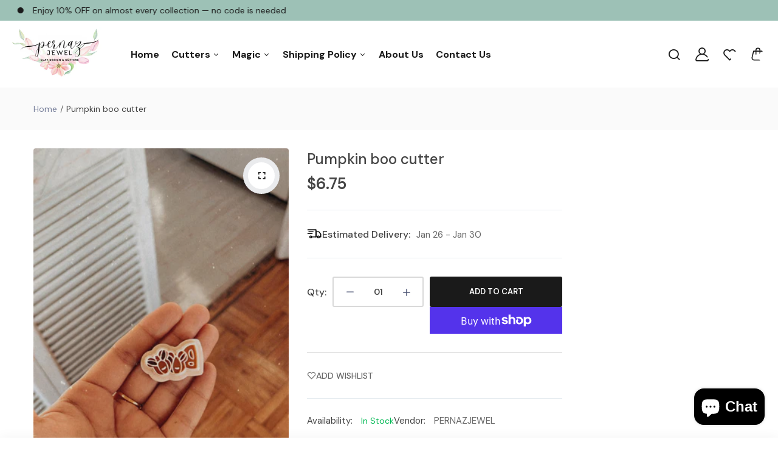

--- FILE ---
content_type: text/html; charset=utf-8
request_url: https://pernazjewel.com/products/pumpkin-boo-cutter
body_size: 41424
content:
<!doctype html>
<html class="no-js" lang="en">
<head>
  <meta charset="utf-8">   
  <meta http-equiv="X-UA-Compatible" content="IE=edge">
  <meta name="theme-color" content="#aaaaaa">
  <meta name="format-detection" content="telephone=no"><link rel="canonical" href="https://pernazjewel.com/products/pumpkin-boo-cutter"><link rel="prefetch" as="document" href="https://pernazjewel.com">
  <link rel="preconnect" href="//pernazjewel.myshopify.com" crossorigin>
  <link rel="preconnect" href="//shopify.com" crossorigin>
  
  <title>Pumpkin boo cutter&ndash; PERNAZJEWEL</title>
    
      <meta name="description" content="Created by clay artists for polymer clay creators.It features a sharp tapered edge for ultra-clean cuts and handle are designs to get maximum grip and comfort.Made with high-quality PLA, this product is environmentally friendly and will last for years of heavy use.Use• With a firm hand and even pressure, press down on ">
    

  <meta name="viewport" content="width=device-width,initial-scale=1">
  <meta name="theme-color" content="#2d2a6e">
  
  <link rel="preconnect" href="https://fonts.googleapis.com"><link rel="preconnect" href="https://fonts.gstatic.com" crossorigin><link href="https://fonts.googleapis.com/css2?family=DM+Sans:ital,wght@0,100;0,200;0,300;0,400;0,500;0,600;0,700;0,800;0,900;1,100;1,200;1,300;1,400;1,500;1,600;1,700;1,800;1,900&display=swap" rel="stylesheet"><style data-shopify>body{	font-family: DM Sans, sans-serif;;	font-weight: 400;}input,button{	font-family: DM Sans;}h1,.h1{	font-family: DM Sans, sans-serif;;	font-weight: ;}h2,.h2{	font-family: DM Sans, sans-serif;;	font-weight: ;}h3,.h3{	font-family: DM Sans, sans-serif;;	font-weight: ;}h4,.h4{	font-family: DM Sans, sans-serif;;	font-weight: ;}h5,.h5{	font-family: DM Sans, sans-serif;;	font-weight: ;}h6,.h6{	font-family: DM Sans, sans-serif;;	font-weight: ;}</style>
<link rel="preconnect" href=" //pernazjewel.com/cdn/shop/t/13/assets/style.fotorama.min.css?v=106436700360161332531752294856" crossorigin>
<link rel="preload" as="style" href="//pernazjewel.com/cdn/shop/t/13/assets/style.fotorama.min.css?v=106436700360161332531752294856">
<link href="//pernazjewel.com/cdn/shop/t/13/assets/style.fotorama.min.css?v=106436700360161332531752294856" rel="stylesheet" type="text/css" media="all" /> 
<link rel="preconnect" href=" //pernazjewel.com/cdn/shop/t/13/assets/style.magnific-popup.min.css?v=166369077899702518891752294856" crossorigin>
<link rel="preload" as="style" href="//pernazjewel.com/cdn/shop/t/13/assets/style.magnific-popup.min.css?v=166369077899702518891752294856">
<link href="//pernazjewel.com/cdn/shop/t/13/assets/style.magnific-popup.min.css?v=166369077899702518891752294856" rel="stylesheet" type="text/css" media="all" /> 
<link rel="preconnect" href=" //pernazjewel.com/cdn/shop/t/13/assets/style.pre_theme.min.css?v=1696" crossorigin>
<link rel="preload" as="style" href="//pernazjewel.com/cdn/shop/t/13/assets/style.pre_theme.css?v=153219320677855345211752294857">
<link href="//pernazjewel.com/cdn/shop/t/13/assets/style.pre_theme.css?v=153219320677855345211752294857" rel="stylesheet" type="text/css" media="all" /> 
<link rel="preconnect" href=" //pernazjewel.com/cdn/shop/t/13/assets/style.line-awesome.min.css?v=81656002692593350661752294856" crossorigin>
<link rel="preload" as="style" href="//pernazjewel.com/cdn/shop/t/13/assets/style.line-awesome.min.css?v=81656002692593350661752294856">
<link href="//pernazjewel.com/cdn/shop/t/13/assets/style.line-awesome.min.css?v=81656002692593350661752294856" rel="stylesheet" type="text/css" media="all" /> 
<link rel="preconnect" href=" //pernazjewel.com/cdn/shop/t/13/assets/dukamarket.css?v=74901411931273550181752294855" crossorigin>
<link rel="preload" as="style" href="//pernazjewel.com/cdn/shop/t/13/assets/dukamarket.css?v=74901411931273550181752294855">
<link href="//pernazjewel.com/cdn/shop/t/13/assets/dukamarket.css?v=74901411931273550181752294855" rel="stylesheet" type="text/css" media="all" />  
<link rel="preconnect" href=" //pernazjewel.com/cdn/shop/t/13/assets/style.font-awesome.min.css?v=21869632697367095781752294856" crossorigin>
<link rel="preload" as="style" href="//pernazjewel.com/cdn/shop/t/13/assets/style.font-awesome.min.css?v=21869632697367095781752294856">
<link href="//pernazjewel.com/cdn/shop/t/13/assets/style.font-awesome.min.css?v=21869632697367095781752294856" rel="stylesheet" type="text/css" media="all" />
<link rel="preload" as="style" href="//pernazjewel.com/cdn/shop/t/13/assets/style.linearicons-free.css?v=42576630638055735471752294856">
<link href="//pernazjewel.com/cdn/shop/t/13/assets/style.linearicons-free.css?v=42576630638055735471752294856" rel="stylesheet" type="text/css" media="all" />
<link rel="preconnect" href=" //pernazjewel.com/cdn/shop/t/13/assets/style.slick-theme.min.css?v=161686070267836145841752294857" crossorigin>
<link rel="preload" as="style" href="//pernazjewel.com/cdn/shop/t/13/assets/style.slick-theme.min.css?v=161686070267836145841752294857">
<link href="//pernazjewel.com/cdn/shop/t/13/assets/style.slick-theme.min.css?v=161686070267836145841752294857" rel="stylesheet" type="text/css" media="all" />
<link rel="preconnect" href=" //pernazjewel.com/cdn/shop/t/13/assets/style.slick.min.css?v=59802560899855143101752294857" crossorigin>
<link rel="preload" as="style" href="//pernazjewel.com/cdn/shop/t/13/assets/style.slick.min.css?v=59802560899855143101752294857">
<link href="//pernazjewel.com/cdn/shop/t/13/assets/style.slick.min.css?v=59802560899855143101752294857" rel="stylesheet" type="text/css" media="all" />
<link rel="preconnect" href=" //pernazjewel.com/cdn/shop/t/13/assets/animate.css?v=73132803757515804051752294854" crossorigin>
<link rel="preload" as="style" href="//pernazjewel.com/cdn/shop/t/13/assets/animate.css?v=73132803757515804051752294854">
<link href="//pernazjewel.com/cdn/shop/t/13/assets/animate.css?v=73132803757515804051752294854" rel="stylesheet" type="text/css" media="all" />

<link rel="preconnect" href="//pernazjewel.com/cdn/shop/t/13/assets/style.header1.css?v=11986385906209585651752294898" crossorigin>
<link rel="preload" as="style" href="//pernazjewel.com/cdn/shop/t/13/assets/style.header1.css?v=11986385906209585651752294898">
<link href="//pernazjewel.com/cdn/shop/t/13/assets/style.header1.css?v=11986385906209585651752294898" rel="stylesheet" type="text/css" media="all" /> 


<link rel="preconnect" href=" //pernazjewel.com/cdn/shop/t/13/assets/style.footer2.css?v=150611743389016498841752294898" crossorigin>
<link rel="preload" as="style" href="//pernazjewel.com/cdn/shop/t/13/assets/style.footer2.css?v=150611743389016498841752294898">
<link href="//pernazjewel.com/cdn/shop/t/13/assets/style.footer2.css?v=150611743389016498841752294898" rel="stylesheet" type="text/css" media="all" />
<link rel="preconnect" href=" //pernazjewel.com/cdn/shop/t/13/assets/global.css?v=61411895990806098941752294898" crossorigin>
<link rel="preload" as="style" href="//pernazjewel.com/cdn/shop/t/13/assets/global.css?v=61411895990806098941752294898">
<link href="//pernazjewel.com/cdn/shop/t/13/assets/global.css?v=61411895990806098941752294898" rel="stylesheet" type="text/css" media="all" />	
<link rel="preconnect" href=" //pernazjewel.com/cdn/shop/t/13/assets/style.product.css?v=174808858569324437221764328710" crossorigin>
<link rel="preload" as="style" href="//pernazjewel.com/cdn/shop/t/13/assets/style.product.css?v=174808858569324437221764328710">
<link href="//pernazjewel.com/cdn/shop/t/13/assets/style.product.css?v=174808858569324437221764328710" rel="stylesheet" type="text/css" media="all" />
<link rel="preconnect" href=" //pernazjewel.com/cdn/shop/t/13/assets/style.product_page.css?v=147758332257669900911752294898" crossorigin>
<link rel="preload" as="style" href="//pernazjewel.com/cdn/shop/t/13/assets/style.product_page.css?v=147758332257669900911752294898">
<link href="//pernazjewel.com/cdn/shop/t/13/assets/style.product_page.css?v=147758332257669900911752294898" rel="stylesheet" type="text/css" media="all" />
<link rel="preconnect" href=" //pernazjewel.com/cdn/shop/t/13/assets/style.blog.css?v=57890532564047040771752294898" crossorigin>
<link rel="preload" as="style" href="//pernazjewel.com/cdn/shop/t/13/assets/style.blog.css?v=57890532564047040771752294898">
<link href="//pernazjewel.com/cdn/shop/t/13/assets/style.blog.css?v=57890532564047040771752294898" rel="stylesheet" type="text/css" media="all" /> 
  


  <link rel="preconnect" href=" //pernazjewel.com/cdn/shop/t/13/assets/custom-color-variants.css?v=104248200784648619121756664288" crossorigin>
  <link rel="preload" as="style" href="//pernazjewel.com/cdn/shop/t/13/assets/custom-color-variants.css?v=104248200784648619121756664288">
  <link href="//pernazjewel.com/cdn/shop/t/13/assets/custom-color-variants.css?v=104248200784648619121756664288" rel="stylesheet" type="text/css" media="all" />


  <script>(function(){if(typeof EventTarget!=="undefined"){let func=EventTarget.prototype.addEventListener;EventTarget.prototype.addEventListener=function(type,fn,capture){this.func=func;if(typeof capture!=="boolean"){capture=capture||{};capture.passive=!1}
this.func(type,fn,capture)}}}())</script>
<script src="//pernazjewel.com/cdn/shop/t/13/assets/jquery.min.js?v=8324501383853434791752294856"></script>
<script src="//pernazjewel.com/cdn/shop/t/13/assets/admin_setting.js?v=100738664718483591771752294898" defer="defer"></script>
<script src="//cdn.shopify.com/s/javascripts/currencies.js" defer="defer"></script>
<script src="//pernazjewel.com/cdn/shop/t/13/assets/jquery.currencies.min.js?v=106585551715055709661752294855" defer="defer"></script>
<script src="//pernazjewel.com/cdn/shop/t/13/assets/jquery.vendor.js?v=94035676792795509311752294856" defer="defer" id="cms_js"
        data-lazysizes='//pernazjewel.com/cdn/shop/t/13/assets/jquery.lazysizes.min.js?v=57058462155833580531752294855'
        data-slick='//pernazjewel.com/cdn/shop/t/13/assets/jquery.slick.min.js?v=71779134894361685811752294856'
        data-sc='//pernazjewel.com/cdn/shopifycloud/storefront/assets/themes_support/shopify_common-5f594365.js'
        data-cookie='//pernazjewel.com/cdn/shop/t/13/assets/jquery.cookie.js?v=177500111459531585031752294855'
        data-pjax='//pernazjewel.com/cdn/shop/t/13/assets/jquery.pjax.js?v=91449123784144015491752294856'
        data-countdown='//pernazjewel.com/cdn/shop/t/13/assets/jquery.countdown.min.js?v=165085004369697484571752294855'
        data-ui='//pernazjewel.com/cdn/shop/t/13/assets/jquery.ui.min.js?v=69021466927206107901752294856'
        data-fotorama='//pernazjewel.com/cdn/shop/t/13/assets/jquery.plugin.fotorama.min.js?v=66951651994545328081752294856'
        data-ez='//pernazjewel.com/cdn/shop/t/13/assets/jquery.ez-plus.min.js?v=101369038986024691821752294855'
        data-main='//pernazjewel.com/cdn/shop/t/13/assets/jquery.interact-function.js?v=144941822321438789481757959415'
        data-packery='//pernazjewel.com/cdn/shop/t/13/assets/jquery.packery.pkgd.min.js?v=77024133318628480961752294856'
        data-isotope='//pernazjewel.com/cdn/shop/t/13/assets/jquery.isotope.pkgd.min.js?v=59319809479902700221752294855'
        data-shopify='//pernazjewel.com/cdn/shop/t/13/assets/jquery.shopify.min.js?v=87371165692206551131752294856'
        data-gridslider='//pernazjewel.com/cdn/shop/t/13/assets/grid-slider.js?v=10853197957587579221752294855'
        data-validate='//pernazjewel.com/cdn/shop/t/13/assets/jquery.validate.js?v=59454712949848708031752294856'
        data-accordion='//pernazjewel.com/cdn/shop/t/13/assets/magicaccordion.js?v=155544292804177353601752294856'
        data-sticky-sidebar='//pernazjewel.com/cdn/shop/t/13/assets/jquery.sticky-sidebar.js?v=17284366095230779641752294856'
        data-magnific-popup='//pernazjewel.com/cdn/shop/t/13/assets/jquery.magnific-popup.min.js?v=184369421263510081681752294855'
        data-infinitescroll='//pernazjewel.com/cdn/shop/t/13/assets/infinitescroll.js?v=34579145206896286971752294855'
        data-waypoints='//pernazjewel.com/cdn/shop/t/13/assets/waypoints.js?v=23579171679490999281752294857'
        data-counterup='//pernazjewel.com/cdn/shop/t/13/assets/counterup.min.js?v=97866477266021736771752294854'
        data-wow='//pernazjewel.com/cdn/shop/t/13/assets/wow.min.js?v=115119078963534947431752294857'
        data-masonry='//pernazjewel.com/cdn/shop/t/13/assets/jquery.masonry.js?v=53754347867532378091752294856'
        data-custom='//pernazjewel.com/cdn/shop/t/13/assets/jquery.custom.js?v=144058047845513688821752294855'
        >
</script>
  
  <script>
    var theme = { moneyFormat: "${{amount}}",moneyFormatWithCurrency: "${{amount}} USD", };
    document.documentElement.className = document.documentElement.className.replace('no-js', 'js');
    const type_name = "product", t_cartCount = 1,t_shop_currency = "USD", t_moneyFormat = "\u003cspan class='money'\u003e$\u003c\/span\u003e", t_cart_url = "\/cart", pr_re_url = "\/recommendations\/products"; 
     $(window).on('load', function () {
          $("html:not('.no-js') .page-load").fadeOut("slow")
     });    
  </script>
	<script>window.performance && window.performance.mark && window.performance.mark('shopify.content_for_header.start');</script><meta name="facebook-domain-verification" content="twhipwn63fo63kowg7fhxyxgai5q03">
<meta id="shopify-digital-wallet" name="shopify-digital-wallet" content="/68363485499/digital_wallets/dialog">
<meta name="shopify-checkout-api-token" content="fd59b2fbdf80dbace6caec0fbcd8dc34">
<meta id="in-context-paypal-metadata" data-shop-id="68363485499" data-venmo-supported="true" data-environment="production" data-locale="en_US" data-paypal-v4="true" data-currency="USD">
<link rel="alternate" type="application/json+oembed" href="https://pernazjewel.com/products/pumpkin-boo-cutter.oembed">
<script async="async" src="/checkouts/internal/preloads.js?locale=en-US"></script>
<link rel="preconnect" href="https://shop.app" crossorigin="anonymous">
<script async="async" src="https://shop.app/checkouts/internal/preloads.js?locale=en-US&shop_id=68363485499" crossorigin="anonymous"></script>
<script id="apple-pay-shop-capabilities" type="application/json">{"shopId":68363485499,"countryCode":"US","currencyCode":"USD","merchantCapabilities":["supports3DS"],"merchantId":"gid:\/\/shopify\/Shop\/68363485499","merchantName":"PERNAZJEWEL","requiredBillingContactFields":["postalAddress","email"],"requiredShippingContactFields":["postalAddress","email"],"shippingType":"shipping","supportedNetworks":["visa","masterCard","amex","discover","elo","jcb"],"total":{"type":"pending","label":"PERNAZJEWEL","amount":"1.00"},"shopifyPaymentsEnabled":true,"supportsSubscriptions":true}</script>
<script id="shopify-features" type="application/json">{"accessToken":"fd59b2fbdf80dbace6caec0fbcd8dc34","betas":["rich-media-storefront-analytics"],"domain":"pernazjewel.com","predictiveSearch":true,"shopId":68363485499,"locale":"en"}</script>
<script>var Shopify = Shopify || {};
Shopify.shop = "pernazjewel.myshopify.com";
Shopify.locale = "en";
Shopify.currency = {"active":"USD","rate":"1.0"};
Shopify.country = "US";
Shopify.theme = {"name":"whiterabbit","id":178416353595,"schema_name":"White Rabbit","schema_version":"2.0.5","theme_store_id":null,"role":"main"};
Shopify.theme.handle = "null";
Shopify.theme.style = {"id":null,"handle":null};
Shopify.cdnHost = "pernazjewel.com/cdn";
Shopify.routes = Shopify.routes || {};
Shopify.routes.root = "/";</script>
<script type="module">!function(o){(o.Shopify=o.Shopify||{}).modules=!0}(window);</script>
<script>!function(o){function n(){var o=[];function n(){o.push(Array.prototype.slice.apply(arguments))}return n.q=o,n}var t=o.Shopify=o.Shopify||{};t.loadFeatures=n(),t.autoloadFeatures=n()}(window);</script>
<script>
  window.ShopifyPay = window.ShopifyPay || {};
  window.ShopifyPay.apiHost = "shop.app\/pay";
  window.ShopifyPay.redirectState = null;
</script>
<script id="shop-js-analytics" type="application/json">{"pageType":"product"}</script>
<script defer="defer" async type="module" src="//pernazjewel.com/cdn/shopifycloud/shop-js/modules/v2/client.init-shop-cart-sync_BdyHc3Nr.en.esm.js"></script>
<script defer="defer" async type="module" src="//pernazjewel.com/cdn/shopifycloud/shop-js/modules/v2/chunk.common_Daul8nwZ.esm.js"></script>
<script type="module">
  await import("//pernazjewel.com/cdn/shopifycloud/shop-js/modules/v2/client.init-shop-cart-sync_BdyHc3Nr.en.esm.js");
await import("//pernazjewel.com/cdn/shopifycloud/shop-js/modules/v2/chunk.common_Daul8nwZ.esm.js");

  window.Shopify.SignInWithShop?.initShopCartSync?.({"fedCMEnabled":true,"windoidEnabled":true});

</script>
<script defer="defer" async type="module" src="//pernazjewel.com/cdn/shopifycloud/shop-js/modules/v2/client.payment-terms_MV4M3zvL.en.esm.js"></script>
<script defer="defer" async type="module" src="//pernazjewel.com/cdn/shopifycloud/shop-js/modules/v2/chunk.common_Daul8nwZ.esm.js"></script>
<script defer="defer" async type="module" src="//pernazjewel.com/cdn/shopifycloud/shop-js/modules/v2/chunk.modal_CQq8HTM6.esm.js"></script>
<script type="module">
  await import("//pernazjewel.com/cdn/shopifycloud/shop-js/modules/v2/client.payment-terms_MV4M3zvL.en.esm.js");
await import("//pernazjewel.com/cdn/shopifycloud/shop-js/modules/v2/chunk.common_Daul8nwZ.esm.js");
await import("//pernazjewel.com/cdn/shopifycloud/shop-js/modules/v2/chunk.modal_CQq8HTM6.esm.js");

  
</script>
<script>
  window.Shopify = window.Shopify || {};
  if (!window.Shopify.featureAssets) window.Shopify.featureAssets = {};
  window.Shopify.featureAssets['shop-js'] = {"shop-cart-sync":["modules/v2/client.shop-cart-sync_QYOiDySF.en.esm.js","modules/v2/chunk.common_Daul8nwZ.esm.js"],"init-fed-cm":["modules/v2/client.init-fed-cm_DchLp9rc.en.esm.js","modules/v2/chunk.common_Daul8nwZ.esm.js"],"shop-button":["modules/v2/client.shop-button_OV7bAJc5.en.esm.js","modules/v2/chunk.common_Daul8nwZ.esm.js"],"init-windoid":["modules/v2/client.init-windoid_DwxFKQ8e.en.esm.js","modules/v2/chunk.common_Daul8nwZ.esm.js"],"shop-cash-offers":["modules/v2/client.shop-cash-offers_DWtL6Bq3.en.esm.js","modules/v2/chunk.common_Daul8nwZ.esm.js","modules/v2/chunk.modal_CQq8HTM6.esm.js"],"shop-toast-manager":["modules/v2/client.shop-toast-manager_CX9r1SjA.en.esm.js","modules/v2/chunk.common_Daul8nwZ.esm.js"],"init-shop-email-lookup-coordinator":["modules/v2/client.init-shop-email-lookup-coordinator_UhKnw74l.en.esm.js","modules/v2/chunk.common_Daul8nwZ.esm.js"],"pay-button":["modules/v2/client.pay-button_DzxNnLDY.en.esm.js","modules/v2/chunk.common_Daul8nwZ.esm.js"],"avatar":["modules/v2/client.avatar_BTnouDA3.en.esm.js"],"init-shop-cart-sync":["modules/v2/client.init-shop-cart-sync_BdyHc3Nr.en.esm.js","modules/v2/chunk.common_Daul8nwZ.esm.js"],"shop-login-button":["modules/v2/client.shop-login-button_D8B466_1.en.esm.js","modules/v2/chunk.common_Daul8nwZ.esm.js","modules/v2/chunk.modal_CQq8HTM6.esm.js"],"init-customer-accounts-sign-up":["modules/v2/client.init-customer-accounts-sign-up_C8fpPm4i.en.esm.js","modules/v2/client.shop-login-button_D8B466_1.en.esm.js","modules/v2/chunk.common_Daul8nwZ.esm.js","modules/v2/chunk.modal_CQq8HTM6.esm.js"],"init-shop-for-new-customer-accounts":["modules/v2/client.init-shop-for-new-customer-accounts_CVTO0Ztu.en.esm.js","modules/v2/client.shop-login-button_D8B466_1.en.esm.js","modules/v2/chunk.common_Daul8nwZ.esm.js","modules/v2/chunk.modal_CQq8HTM6.esm.js"],"init-customer-accounts":["modules/v2/client.init-customer-accounts_dRgKMfrE.en.esm.js","modules/v2/client.shop-login-button_D8B466_1.en.esm.js","modules/v2/chunk.common_Daul8nwZ.esm.js","modules/v2/chunk.modal_CQq8HTM6.esm.js"],"shop-follow-button":["modules/v2/client.shop-follow-button_CkZpjEct.en.esm.js","modules/v2/chunk.common_Daul8nwZ.esm.js","modules/v2/chunk.modal_CQq8HTM6.esm.js"],"lead-capture":["modules/v2/client.lead-capture_BntHBhfp.en.esm.js","modules/v2/chunk.common_Daul8nwZ.esm.js","modules/v2/chunk.modal_CQq8HTM6.esm.js"],"checkout-modal":["modules/v2/client.checkout-modal_CfxcYbTm.en.esm.js","modules/v2/chunk.common_Daul8nwZ.esm.js","modules/v2/chunk.modal_CQq8HTM6.esm.js"],"shop-login":["modules/v2/client.shop-login_Da4GZ2H6.en.esm.js","modules/v2/chunk.common_Daul8nwZ.esm.js","modules/v2/chunk.modal_CQq8HTM6.esm.js"],"payment-terms":["modules/v2/client.payment-terms_MV4M3zvL.en.esm.js","modules/v2/chunk.common_Daul8nwZ.esm.js","modules/v2/chunk.modal_CQq8HTM6.esm.js"]};
</script>
<script id="__st">var __st={"a":68363485499,"offset":-18000,"reqid":"8e09f8ce-121e-4cf8-a634-b05aa0308035-1769030014","pageurl":"pernazjewel.com\/products\/pumpkin-boo-cutter","u":"e6831a241200","p":"product","rtyp":"product","rid":9633036009787};</script>
<script>window.ShopifyPaypalV4VisibilityTracking = true;</script>
<script id="captcha-bootstrap">!function(){'use strict';const t='contact',e='account',n='new_comment',o=[[t,t],['blogs',n],['comments',n],[t,'customer']],c=[[e,'customer_login'],[e,'guest_login'],[e,'recover_customer_password'],[e,'create_customer']],r=t=>t.map((([t,e])=>`form[action*='/${t}']:not([data-nocaptcha='true']) input[name='form_type'][value='${e}']`)).join(','),a=t=>()=>t?[...document.querySelectorAll(t)].map((t=>t.form)):[];function s(){const t=[...o],e=r(t);return a(e)}const i='password',u='form_key',d=['recaptcha-v3-token','g-recaptcha-response','h-captcha-response',i],f=()=>{try{return window.sessionStorage}catch{return}},m='__shopify_v',_=t=>t.elements[u];function p(t,e,n=!1){try{const o=window.sessionStorage,c=JSON.parse(o.getItem(e)),{data:r}=function(t){const{data:e,action:n}=t;return t[m]||n?{data:e,action:n}:{data:t,action:n}}(c);for(const[e,n]of Object.entries(r))t.elements[e]&&(t.elements[e].value=n);n&&o.removeItem(e)}catch(o){console.error('form repopulation failed',{error:o})}}const l='form_type',E='cptcha';function T(t){t.dataset[E]=!0}const w=window,h=w.document,L='Shopify',v='ce_forms',y='captcha';let A=!1;((t,e)=>{const n=(g='f06e6c50-85a8-45c8-87d0-21a2b65856fe',I='https://cdn.shopify.com/shopifycloud/storefront-forms-hcaptcha/ce_storefront_forms_captcha_hcaptcha.v1.5.2.iife.js',D={infoText:'Protected by hCaptcha',privacyText:'Privacy',termsText:'Terms'},(t,e,n)=>{const o=w[L][v],c=o.bindForm;if(c)return c(t,g,e,D).then(n);var r;o.q.push([[t,g,e,D],n]),r=I,A||(h.body.append(Object.assign(h.createElement('script'),{id:'captcha-provider',async:!0,src:r})),A=!0)});var g,I,D;w[L]=w[L]||{},w[L][v]=w[L][v]||{},w[L][v].q=[],w[L][y]=w[L][y]||{},w[L][y].protect=function(t,e){n(t,void 0,e),T(t)},Object.freeze(w[L][y]),function(t,e,n,w,h,L){const[v,y,A,g]=function(t,e,n){const i=e?o:[],u=t?c:[],d=[...i,...u],f=r(d),m=r(i),_=r(d.filter((([t,e])=>n.includes(e))));return[a(f),a(m),a(_),s()]}(w,h,L),I=t=>{const e=t.target;return e instanceof HTMLFormElement?e:e&&e.form},D=t=>v().includes(t);t.addEventListener('submit',(t=>{const e=I(t);if(!e)return;const n=D(e)&&!e.dataset.hcaptchaBound&&!e.dataset.recaptchaBound,o=_(e),c=g().includes(e)&&(!o||!o.value);(n||c)&&t.preventDefault(),c&&!n&&(function(t){try{if(!f())return;!function(t){const e=f();if(!e)return;const n=_(t);if(!n)return;const o=n.value;o&&e.removeItem(o)}(t);const e=Array.from(Array(32),(()=>Math.random().toString(36)[2])).join('');!function(t,e){_(t)||t.append(Object.assign(document.createElement('input'),{type:'hidden',name:u})),t.elements[u].value=e}(t,e),function(t,e){const n=f();if(!n)return;const o=[...t.querySelectorAll(`input[type='${i}']`)].map((({name:t})=>t)),c=[...d,...o],r={};for(const[a,s]of new FormData(t).entries())c.includes(a)||(r[a]=s);n.setItem(e,JSON.stringify({[m]:1,action:t.action,data:r}))}(t,e)}catch(e){console.error('failed to persist form',e)}}(e),e.submit())}));const S=(t,e)=>{t&&!t.dataset[E]&&(n(t,e.some((e=>e===t))),T(t))};for(const o of['focusin','change'])t.addEventListener(o,(t=>{const e=I(t);D(e)&&S(e,y())}));const B=e.get('form_key'),M=e.get(l),P=B&&M;t.addEventListener('DOMContentLoaded',(()=>{const t=y();if(P)for(const e of t)e.elements[l].value===M&&p(e,B);[...new Set([...A(),...v().filter((t=>'true'===t.dataset.shopifyCaptcha))])].forEach((e=>S(e,t)))}))}(h,new URLSearchParams(w.location.search),n,t,e,['guest_login'])})(!0,!0)}();</script>
<script integrity="sha256-4kQ18oKyAcykRKYeNunJcIwy7WH5gtpwJnB7kiuLZ1E=" data-source-attribution="shopify.loadfeatures" defer="defer" src="//pernazjewel.com/cdn/shopifycloud/storefront/assets/storefront/load_feature-a0a9edcb.js" crossorigin="anonymous"></script>
<script crossorigin="anonymous" defer="defer" src="//pernazjewel.com/cdn/shopifycloud/storefront/assets/shopify_pay/storefront-65b4c6d7.js?v=20250812"></script>
<script data-source-attribution="shopify.dynamic_checkout.dynamic.init">var Shopify=Shopify||{};Shopify.PaymentButton=Shopify.PaymentButton||{isStorefrontPortableWallets:!0,init:function(){window.Shopify.PaymentButton.init=function(){};var t=document.createElement("script");t.src="https://pernazjewel.com/cdn/shopifycloud/portable-wallets/latest/portable-wallets.en.js",t.type="module",document.head.appendChild(t)}};
</script>
<script data-source-attribution="shopify.dynamic_checkout.buyer_consent">
  function portableWalletsHideBuyerConsent(e){var t=document.getElementById("shopify-buyer-consent"),n=document.getElementById("shopify-subscription-policy-button");t&&n&&(t.classList.add("hidden"),t.setAttribute("aria-hidden","true"),n.removeEventListener("click",e))}function portableWalletsShowBuyerConsent(e){var t=document.getElementById("shopify-buyer-consent"),n=document.getElementById("shopify-subscription-policy-button");t&&n&&(t.classList.remove("hidden"),t.removeAttribute("aria-hidden"),n.addEventListener("click",e))}window.Shopify?.PaymentButton&&(window.Shopify.PaymentButton.hideBuyerConsent=portableWalletsHideBuyerConsent,window.Shopify.PaymentButton.showBuyerConsent=portableWalletsShowBuyerConsent);
</script>
<script>
  function portableWalletsCleanup(e){e&&e.src&&console.error("Failed to load portable wallets script "+e.src);var t=document.querySelectorAll("shopify-accelerated-checkout .shopify-payment-button__skeleton, shopify-accelerated-checkout-cart .wallet-cart-button__skeleton"),e=document.getElementById("shopify-buyer-consent");for(let e=0;e<t.length;e++)t[e].remove();e&&e.remove()}function portableWalletsNotLoadedAsModule(e){e instanceof ErrorEvent&&"string"==typeof e.message&&e.message.includes("import.meta")&&"string"==typeof e.filename&&e.filename.includes("portable-wallets")&&(window.removeEventListener("error",portableWalletsNotLoadedAsModule),window.Shopify.PaymentButton.failedToLoad=e,"loading"===document.readyState?document.addEventListener("DOMContentLoaded",window.Shopify.PaymentButton.init):window.Shopify.PaymentButton.init())}window.addEventListener("error",portableWalletsNotLoadedAsModule);
</script>

<script type="module" src="https://pernazjewel.com/cdn/shopifycloud/portable-wallets/latest/portable-wallets.en.js" onError="portableWalletsCleanup(this)" crossorigin="anonymous"></script>
<script nomodule>
  document.addEventListener("DOMContentLoaded", portableWalletsCleanup);
</script>

<script id='scb4127' type='text/javascript' async='' src='https://pernazjewel.com/cdn/shopifycloud/privacy-banner/storefront-banner.js'></script><link id="shopify-accelerated-checkout-styles" rel="stylesheet" media="screen" href="https://pernazjewel.com/cdn/shopifycloud/portable-wallets/latest/accelerated-checkout-backwards-compat.css" crossorigin="anonymous">
<style id="shopify-accelerated-checkout-cart">
        #shopify-buyer-consent {
  margin-top: 1em;
  display: inline-block;
  width: 100%;
}

#shopify-buyer-consent.hidden {
  display: none;
}

#shopify-subscription-policy-button {
  background: none;
  border: none;
  padding: 0;
  text-decoration: underline;
  font-size: inherit;
  cursor: pointer;
}

#shopify-subscription-policy-button::before {
  box-shadow: none;
}

      </style>
<script id="sections-script" data-sections="top-bar" defer="defer" src="//pernazjewel.com/cdn/shop/t/13/compiled_assets/scripts.js?v=1696"></script>
<script>window.performance && window.performance.mark && window.performance.mark('shopify.content_for_header.end');</script>
<!-- BEGIN app block: shopify://apps/judge-me-reviews/blocks/judgeme_core/61ccd3b1-a9f2-4160-9fe9-4fec8413e5d8 --><!-- Start of Judge.me Core -->






<link rel="dns-prefetch" href="https://cdnwidget.judge.me">
<link rel="dns-prefetch" href="https://cdn.judge.me">
<link rel="dns-prefetch" href="https://cdn1.judge.me">
<link rel="dns-prefetch" href="https://api.judge.me">

<script data-cfasync='false' class='jdgm-settings-script'>window.jdgmSettings={"pagination":5,"disable_web_reviews":false,"badge_no_review_text":"No reviews","badge_n_reviews_text":"{{ n }} review/reviews","hide_badge_preview_if_no_reviews":true,"badge_hide_text":false,"enforce_center_preview_badge":false,"widget_title":"Customer Reviews","widget_open_form_text":"Write a review","widget_close_form_text":"Cancel review","widget_refresh_page_text":"Refresh page","widget_summary_text":"Based on {{ number_of_reviews }} review/reviews","widget_no_review_text":"Be the first to write a review","widget_name_field_text":"Display name","widget_verified_name_field_text":"Verified Name (public)","widget_name_placeholder_text":"Display name","widget_required_field_error_text":"This field is required.","widget_email_field_text":"Email address","widget_verified_email_field_text":"Verified Email (private, can not be edited)","widget_email_placeholder_text":"Your email address","widget_email_field_error_text":"Please enter a valid email address.","widget_rating_field_text":"Rating","widget_review_title_field_text":"Review Title","widget_review_title_placeholder_text":"Give your review a title","widget_review_body_field_text":"Review content","widget_review_body_placeholder_text":"Start writing here...","widget_pictures_field_text":"Picture/Video (optional)","widget_submit_review_text":"Submit Review","widget_submit_verified_review_text":"Submit Verified Review","widget_submit_success_msg_with_auto_publish":"Thank you! Please refresh the page in a few moments to see your review. You can remove or edit your review by logging into \u003ca href='https://judge.me/login' target='_blank' rel='nofollow noopener'\u003eJudge.me\u003c/a\u003e","widget_submit_success_msg_no_auto_publish":"Thank you! Your review will be published as soon as it is approved by the shop admin. You can remove or edit your review by logging into \u003ca href='https://judge.me/login' target='_blank' rel='nofollow noopener'\u003eJudge.me\u003c/a\u003e","widget_show_default_reviews_out_of_total_text":"Showing {{ n_reviews_shown }} out of {{ n_reviews }} reviews.","widget_show_all_link_text":"Show all","widget_show_less_link_text":"Show less","widget_author_said_text":"{{ reviewer_name }} said:","widget_days_text":"{{ n }} days ago","widget_weeks_text":"{{ n }} week/weeks ago","widget_months_text":"{{ n }} month/months ago","widget_years_text":"{{ n }} year/years ago","widget_yesterday_text":"Yesterday","widget_today_text":"Today","widget_replied_text":"\u003e\u003e {{ shop_name }} replied:","widget_read_more_text":"Read more","widget_reviewer_name_as_initial":"","widget_rating_filter_color":"#fbcd0a","widget_rating_filter_see_all_text":"See all reviews","widget_sorting_most_recent_text":"Most Recent","widget_sorting_highest_rating_text":"Highest Rating","widget_sorting_lowest_rating_text":"Lowest Rating","widget_sorting_with_pictures_text":"Only Pictures","widget_sorting_most_helpful_text":"Most Helpful","widget_open_question_form_text":"Ask a question","widget_reviews_subtab_text":"Reviews","widget_questions_subtab_text":"Questions","widget_question_label_text":"Question","widget_answer_label_text":"Answer","widget_question_placeholder_text":"Write your question here","widget_submit_question_text":"Submit Question","widget_question_submit_success_text":"Thank you for your question! We will notify you once it gets answered.","verified_badge_text":"Verified","verified_badge_bg_color":"","verified_badge_text_color":"","verified_badge_placement":"left-of-reviewer-name","widget_review_max_height":"","widget_hide_border":false,"widget_social_share":false,"widget_thumb":false,"widget_review_location_show":false,"widget_location_format":"","all_reviews_include_out_of_store_products":true,"all_reviews_out_of_store_text":"(out of store)","all_reviews_pagination":100,"all_reviews_product_name_prefix_text":"about","enable_review_pictures":true,"enable_question_anwser":false,"widget_theme":"default","review_date_format":"mm/dd/yyyy","default_sort_method":"most-recent","widget_product_reviews_subtab_text":"Product Reviews","widget_shop_reviews_subtab_text":"Shop Reviews","widget_other_products_reviews_text":"Reviews for other products","widget_store_reviews_subtab_text":"Store reviews","widget_no_store_reviews_text":"This store hasn't received any reviews yet","widget_web_restriction_product_reviews_text":"This product hasn't received any reviews yet","widget_no_items_text":"No items found","widget_show_more_text":"Show more","widget_write_a_store_review_text":"Write a Store Review","widget_other_languages_heading":"Reviews in Other Languages","widget_translate_review_text":"Translate review to {{ language }}","widget_translating_review_text":"Translating...","widget_show_original_translation_text":"Show original ({{ language }})","widget_translate_review_failed_text":"Review couldn't be translated.","widget_translate_review_retry_text":"Retry","widget_translate_review_try_again_later_text":"Try again later","show_product_url_for_grouped_product":false,"widget_sorting_pictures_first_text":"Pictures First","show_pictures_on_all_rev_page_mobile":false,"show_pictures_on_all_rev_page_desktop":false,"floating_tab_hide_mobile_install_preference":false,"floating_tab_button_name":"★ Reviews","floating_tab_title":"Let customers speak for us","floating_tab_button_color":"","floating_tab_button_background_color":"","floating_tab_url":"","floating_tab_url_enabled":false,"floating_tab_tab_style":"text","all_reviews_text_badge_text":"Customers rate us {{ shop.metafields.judgeme.all_reviews_rating | round: 1 }}/5 based on {{ shop.metafields.judgeme.all_reviews_count }} reviews.","all_reviews_text_badge_text_branded_style":"{{ shop.metafields.judgeme.all_reviews_rating | round: 1 }} out of 5 stars based on {{ shop.metafields.judgeme.all_reviews_count }} reviews","is_all_reviews_text_badge_a_link":false,"show_stars_for_all_reviews_text_badge":false,"all_reviews_text_badge_url":"","all_reviews_text_style":"branded","all_reviews_text_color_style":"judgeme_brand_color","all_reviews_text_color":"#108474","all_reviews_text_show_jm_brand":true,"featured_carousel_show_header":true,"featured_carousel_title":"Let customers speak for us","testimonials_carousel_title":"Customers are saying","videos_carousel_title":"Real customer stories","cards_carousel_title":"Customers are saying","featured_carousel_count_text":"from {{ n }} reviews","featured_carousel_add_link_to_all_reviews_page":false,"featured_carousel_url":"","featured_carousel_show_images":true,"featured_carousel_autoslide_interval":5,"featured_carousel_arrows_on_the_sides":false,"featured_carousel_height":250,"featured_carousel_width":80,"featured_carousel_image_size":0,"featured_carousel_image_height":250,"featured_carousel_arrow_color":"#eeeeee","verified_count_badge_style":"branded","verified_count_badge_orientation":"horizontal","verified_count_badge_color_style":"judgeme_brand_color","verified_count_badge_color":"#108474","is_verified_count_badge_a_link":false,"verified_count_badge_url":"","verified_count_badge_show_jm_brand":true,"widget_rating_preset_default":5,"widget_first_sub_tab":"product-reviews","widget_show_histogram":true,"widget_histogram_use_custom_color":false,"widget_pagination_use_custom_color":false,"widget_star_use_custom_color":false,"widget_verified_badge_use_custom_color":false,"widget_write_review_use_custom_color":false,"picture_reminder_submit_button":"Upload Pictures","enable_review_videos":false,"mute_video_by_default":false,"widget_sorting_videos_first_text":"Videos First","widget_review_pending_text":"Pending","featured_carousel_items_for_large_screen":3,"social_share_options_order":"Facebook,Twitter","remove_microdata_snippet":true,"disable_json_ld":false,"enable_json_ld_products":false,"preview_badge_show_question_text":false,"preview_badge_no_question_text":"No questions","preview_badge_n_question_text":"{{ number_of_questions }} question/questions","qa_badge_show_icon":false,"qa_badge_position":"same-row","remove_judgeme_branding":false,"widget_add_search_bar":false,"widget_search_bar_placeholder":"Search","widget_sorting_verified_only_text":"Verified only","featured_carousel_theme":"default","featured_carousel_show_rating":true,"featured_carousel_show_title":true,"featured_carousel_show_body":true,"featured_carousel_show_date":false,"featured_carousel_show_reviewer":true,"featured_carousel_show_product":false,"featured_carousel_header_background_color":"#108474","featured_carousel_header_text_color":"#ffffff","featured_carousel_name_product_separator":"reviewed","featured_carousel_full_star_background":"#108474","featured_carousel_empty_star_background":"#dadada","featured_carousel_vertical_theme_background":"#f9fafb","featured_carousel_verified_badge_enable":true,"featured_carousel_verified_badge_color":"#108474","featured_carousel_border_style":"round","featured_carousel_review_line_length_limit":3,"featured_carousel_more_reviews_button_text":"Read more reviews","featured_carousel_view_product_button_text":"View product","all_reviews_page_load_reviews_on":"scroll","all_reviews_page_load_more_text":"Load More Reviews","disable_fb_tab_reviews":false,"enable_ajax_cdn_cache":false,"widget_advanced_speed_features":5,"widget_public_name_text":"displayed publicly like","default_reviewer_name":"John Smith","default_reviewer_name_has_non_latin":true,"widget_reviewer_anonymous":"Anonymous","medals_widget_title":"Judge.me Review Medals","medals_widget_background_color":"#f9fafb","medals_widget_position":"footer_all_pages","medals_widget_border_color":"#f9fafb","medals_widget_verified_text_position":"left","medals_widget_use_monochromatic_version":false,"medals_widget_elements_color":"#108474","show_reviewer_avatar":true,"widget_invalid_yt_video_url_error_text":"Not a YouTube video URL","widget_max_length_field_error_text":"Please enter no more than {0} characters.","widget_show_country_flag":false,"widget_show_collected_via_shop_app":true,"widget_verified_by_shop_badge_style":"light","widget_verified_by_shop_text":"Verified by Shop","widget_show_photo_gallery":false,"widget_load_with_code_splitting":true,"widget_ugc_install_preference":false,"widget_ugc_title":"Made by us, Shared by you","widget_ugc_subtitle":"Tag us to see your picture featured in our page","widget_ugc_arrows_color":"#ffffff","widget_ugc_primary_button_text":"Buy Now","widget_ugc_primary_button_background_color":"#108474","widget_ugc_primary_button_text_color":"#ffffff","widget_ugc_primary_button_border_width":"0","widget_ugc_primary_button_border_style":"none","widget_ugc_primary_button_border_color":"#108474","widget_ugc_primary_button_border_radius":"25","widget_ugc_secondary_button_text":"Load More","widget_ugc_secondary_button_background_color":"#ffffff","widget_ugc_secondary_button_text_color":"#108474","widget_ugc_secondary_button_border_width":"2","widget_ugc_secondary_button_border_style":"solid","widget_ugc_secondary_button_border_color":"#108474","widget_ugc_secondary_button_border_radius":"25","widget_ugc_reviews_button_text":"View Reviews","widget_ugc_reviews_button_background_color":"#ffffff","widget_ugc_reviews_button_text_color":"#108474","widget_ugc_reviews_button_border_width":"2","widget_ugc_reviews_button_border_style":"solid","widget_ugc_reviews_button_border_color":"#108474","widget_ugc_reviews_button_border_radius":"25","widget_ugc_reviews_button_link_to":"judgeme-reviews-page","widget_ugc_show_post_date":true,"widget_ugc_max_width":"800","widget_rating_metafield_value_type":true,"widget_primary_color":"#108474","widget_enable_secondary_color":false,"widget_secondary_color":"#edf5f5","widget_summary_average_rating_text":"{{ average_rating }} out of 5","widget_media_grid_title":"Customer photos \u0026 videos","widget_media_grid_see_more_text":"See more","widget_round_style":false,"widget_show_product_medals":true,"widget_verified_by_judgeme_text":"Verified by Judge.me","widget_show_store_medals":true,"widget_verified_by_judgeme_text_in_store_medals":"Verified by Judge.me","widget_media_field_exceed_quantity_message":"Sorry, we can only accept {{ max_media }} for one review.","widget_media_field_exceed_limit_message":"{{ file_name }} is too large, please select a {{ media_type }} less than {{ size_limit }}MB.","widget_review_submitted_text":"Review Submitted!","widget_question_submitted_text":"Question Submitted!","widget_close_form_text_question":"Cancel","widget_write_your_answer_here_text":"Write your answer here","widget_enabled_branded_link":true,"widget_show_collected_by_judgeme":true,"widget_reviewer_name_color":"","widget_write_review_text_color":"","widget_write_review_bg_color":"","widget_collected_by_judgeme_text":"collected by Judge.me","widget_pagination_type":"standard","widget_load_more_text":"Load More","widget_load_more_color":"#108474","widget_full_review_text":"Full Review","widget_read_more_reviews_text":"Read More Reviews","widget_read_questions_text":"Read Questions","widget_questions_and_answers_text":"Questions \u0026 Answers","widget_verified_by_text":"Verified by","widget_verified_text":"Verified","widget_number_of_reviews_text":"{{ number_of_reviews }} reviews","widget_back_button_text":"Back","widget_next_button_text":"Next","widget_custom_forms_filter_button":"Filters","custom_forms_style":"horizontal","widget_show_review_information":false,"how_reviews_are_collected":"How reviews are collected?","widget_show_review_keywords":false,"widget_gdpr_statement":"How we use your data: We'll only contact you about the review you left, and only if necessary. By submitting your review, you agree to Judge.me's \u003ca href='https://judge.me/terms' target='_blank' rel='nofollow noopener'\u003eterms\u003c/a\u003e, \u003ca href='https://judge.me/privacy' target='_blank' rel='nofollow noopener'\u003eprivacy\u003c/a\u003e and \u003ca href='https://judge.me/content-policy' target='_blank' rel='nofollow noopener'\u003econtent\u003c/a\u003e policies.","widget_multilingual_sorting_enabled":false,"widget_translate_review_content_enabled":false,"widget_translate_review_content_method":"manual","popup_widget_review_selection":"automatically_with_pictures","popup_widget_round_border_style":true,"popup_widget_show_title":true,"popup_widget_show_body":true,"popup_widget_show_reviewer":false,"popup_widget_show_product":true,"popup_widget_show_pictures":true,"popup_widget_use_review_picture":true,"popup_widget_show_on_home_page":true,"popup_widget_show_on_product_page":true,"popup_widget_show_on_collection_page":true,"popup_widget_show_on_cart_page":true,"popup_widget_position":"bottom_left","popup_widget_first_review_delay":5,"popup_widget_duration":5,"popup_widget_interval":5,"popup_widget_review_count":5,"popup_widget_hide_on_mobile":true,"review_snippet_widget_round_border_style":true,"review_snippet_widget_card_color":"#FFFFFF","review_snippet_widget_slider_arrows_background_color":"#FFFFFF","review_snippet_widget_slider_arrows_color":"#000000","review_snippet_widget_star_color":"#108474","show_product_variant":false,"all_reviews_product_variant_label_text":"Variant: ","widget_show_verified_branding":true,"widget_ai_summary_title":"Customers say","widget_ai_summary_disclaimer":"AI-powered review summary based on recent customer reviews","widget_show_ai_summary":false,"widget_show_ai_summary_bg":false,"widget_show_review_title_input":true,"redirect_reviewers_invited_via_email":"review_widget","request_store_review_after_product_review":false,"request_review_other_products_in_order":false,"review_form_color_scheme":"default","review_form_corner_style":"square","review_form_star_color":{},"review_form_text_color":"#333333","review_form_background_color":"#ffffff","review_form_field_background_color":"#fafafa","review_form_button_color":{},"review_form_button_text_color":"#ffffff","review_form_modal_overlay_color":"#000000","review_content_screen_title_text":"How would you rate this product?","review_content_introduction_text":"We would love it if you would share a bit about your experience.","store_review_form_title_text":"How would you rate this store?","store_review_form_introduction_text":"We would love it if you would share a bit about your experience.","show_review_guidance_text":true,"one_star_review_guidance_text":"Poor","five_star_review_guidance_text":"Great","customer_information_screen_title_text":"About you","customer_information_introduction_text":"Please tell us more about you.","custom_questions_screen_title_text":"Your experience in more detail","custom_questions_introduction_text":"Here are a few questions to help us understand more about your experience.","review_submitted_screen_title_text":"Thanks for your review!","review_submitted_screen_thank_you_text":"We are processing it and it will appear on the store soon.","review_submitted_screen_email_verification_text":"Please confirm your email by clicking the link we just sent you. This helps us keep reviews authentic.","review_submitted_request_store_review_text":"Would you like to share your experience of shopping with us?","review_submitted_review_other_products_text":"Would you like to review these products?","store_review_screen_title_text":"Would you like to share your experience of shopping with us?","store_review_introduction_text":"We value your feedback and use it to improve. Please share any thoughts or suggestions you have.","reviewer_media_screen_title_picture_text":"Share a picture","reviewer_media_introduction_picture_text":"Upload a photo to support your review.","reviewer_media_screen_title_video_text":"Share a video","reviewer_media_introduction_video_text":"Upload a video to support your review.","reviewer_media_screen_title_picture_or_video_text":"Share a picture or video","reviewer_media_introduction_picture_or_video_text":"Upload a photo or video to support your review.","reviewer_media_youtube_url_text":"Paste your Youtube URL here","advanced_settings_next_step_button_text":"Next","advanced_settings_close_review_button_text":"Close","modal_write_review_flow":false,"write_review_flow_required_text":"Required","write_review_flow_privacy_message_text":"We respect your privacy.","write_review_flow_anonymous_text":"Post review as anonymous","write_review_flow_visibility_text":"This won't be visible to other customers.","write_review_flow_multiple_selection_help_text":"Select as many as you like","write_review_flow_single_selection_help_text":"Select one option","write_review_flow_required_field_error_text":"This field is required","write_review_flow_invalid_email_error_text":"Please enter a valid email address","write_review_flow_max_length_error_text":"Max. {{ max_length }} characters.","write_review_flow_media_upload_text":"\u003cb\u003eClick to upload\u003c/b\u003e or drag and drop","write_review_flow_gdpr_statement":"We'll only contact you about your review if necessary. By submitting your review, you agree to our \u003ca href='https://judge.me/terms' target='_blank' rel='nofollow noopener'\u003eterms and conditions\u003c/a\u003e and \u003ca href='https://judge.me/privacy' target='_blank' rel='nofollow noopener'\u003eprivacy policy\u003c/a\u003e.","rating_only_reviews_enabled":false,"show_negative_reviews_help_screen":false,"new_review_flow_help_screen_rating_threshold":3,"negative_review_resolution_screen_title_text":"Tell us more","negative_review_resolution_text":"Your experience matters to us. If there were issues with your purchase, we're here to help. Feel free to reach out to us, we'd love the opportunity to make things right.","negative_review_resolution_button_text":"Contact us","negative_review_resolution_proceed_with_review_text":"Leave a review","negative_review_resolution_subject":"Issue with purchase from {{ shop_name }}.{{ order_name }}","preview_badge_collection_page_install_status":false,"widget_review_custom_css":"","preview_badge_custom_css":"","preview_badge_stars_count":"5-stars","featured_carousel_custom_css":"","floating_tab_custom_css":"","all_reviews_widget_custom_css":"","medals_widget_custom_css":"","verified_badge_custom_css":"","all_reviews_text_custom_css":"","transparency_badges_collected_via_store_invite":false,"transparency_badges_from_another_provider":false,"transparency_badges_collected_from_store_visitor":false,"transparency_badges_collected_by_verified_review_provider":false,"transparency_badges_earned_reward":false,"transparency_badges_collected_via_store_invite_text":"Review collected via store invitation","transparency_badges_from_another_provider_text":"Review collected from another provider","transparency_badges_collected_from_store_visitor_text":"Review collected from a store visitor","transparency_badges_written_in_google_text":"Review written in Google","transparency_badges_written_in_etsy_text":"Review written in Etsy","transparency_badges_written_in_shop_app_text":"Review written in Shop App","transparency_badges_earned_reward_text":"Review earned a reward for future purchase","product_review_widget_per_page":10,"widget_store_review_label_text":"Review about the store","checkout_comment_extension_title_on_product_page":"Customer Comments","checkout_comment_extension_num_latest_comment_show":5,"checkout_comment_extension_format":"name_and_timestamp","checkout_comment_customer_name":"last_initial","checkout_comment_comment_notification":true,"preview_badge_collection_page_install_preference":false,"preview_badge_home_page_install_preference":false,"preview_badge_product_page_install_preference":false,"review_widget_install_preference":"","review_carousel_install_preference":false,"floating_reviews_tab_install_preference":"none","verified_reviews_count_badge_install_preference":false,"all_reviews_text_install_preference":false,"review_widget_best_location":false,"judgeme_medals_install_preference":false,"review_widget_revamp_enabled":false,"review_widget_qna_enabled":false,"review_widget_header_theme":"minimal","review_widget_widget_title_enabled":true,"review_widget_header_text_size":"medium","review_widget_header_text_weight":"regular","review_widget_average_rating_style":"compact","review_widget_bar_chart_enabled":true,"review_widget_bar_chart_type":"numbers","review_widget_bar_chart_style":"standard","review_widget_expanded_media_gallery_enabled":false,"review_widget_reviews_section_theme":"standard","review_widget_image_style":"thumbnails","review_widget_review_image_ratio":"square","review_widget_stars_size":"medium","review_widget_verified_badge":"standard_text","review_widget_review_title_text_size":"medium","review_widget_review_text_size":"medium","review_widget_review_text_length":"medium","review_widget_number_of_columns_desktop":3,"review_widget_carousel_transition_speed":5,"review_widget_custom_questions_answers_display":"always","review_widget_button_text_color":"#FFFFFF","review_widget_text_color":"#000000","review_widget_lighter_text_color":"#7B7B7B","review_widget_corner_styling":"soft","review_widget_review_word_singular":"review","review_widget_review_word_plural":"reviews","review_widget_voting_label":"Helpful?","review_widget_shop_reply_label":"Reply from {{ shop_name }}:","review_widget_filters_title":"Filters","qna_widget_question_word_singular":"Question","qna_widget_question_word_plural":"Questions","qna_widget_answer_reply_label":"Answer from {{ answerer_name }}:","qna_content_screen_title_text":"Ask a question about this product","qna_widget_question_required_field_error_text":"Please enter your question.","qna_widget_flow_gdpr_statement":"We'll only contact you about your question if necessary. By submitting your question, you agree to our \u003ca href='https://judge.me/terms' target='_blank' rel='nofollow noopener'\u003eterms and conditions\u003c/a\u003e and \u003ca href='https://judge.me/privacy' target='_blank' rel='nofollow noopener'\u003eprivacy policy\u003c/a\u003e.","qna_widget_question_submitted_text":"Thanks for your question!","qna_widget_close_form_text_question":"Close","qna_widget_question_submit_success_text":"We’ll notify you by email when your question is answered.","all_reviews_widget_v2025_enabled":false,"all_reviews_widget_v2025_header_theme":"default","all_reviews_widget_v2025_widget_title_enabled":true,"all_reviews_widget_v2025_header_text_size":"medium","all_reviews_widget_v2025_header_text_weight":"regular","all_reviews_widget_v2025_average_rating_style":"compact","all_reviews_widget_v2025_bar_chart_enabled":true,"all_reviews_widget_v2025_bar_chart_type":"numbers","all_reviews_widget_v2025_bar_chart_style":"standard","all_reviews_widget_v2025_expanded_media_gallery_enabled":false,"all_reviews_widget_v2025_show_store_medals":true,"all_reviews_widget_v2025_show_photo_gallery":true,"all_reviews_widget_v2025_show_review_keywords":false,"all_reviews_widget_v2025_show_ai_summary":false,"all_reviews_widget_v2025_show_ai_summary_bg":false,"all_reviews_widget_v2025_add_search_bar":false,"all_reviews_widget_v2025_default_sort_method":"most-recent","all_reviews_widget_v2025_reviews_per_page":10,"all_reviews_widget_v2025_reviews_section_theme":"default","all_reviews_widget_v2025_image_style":"thumbnails","all_reviews_widget_v2025_review_image_ratio":"square","all_reviews_widget_v2025_stars_size":"medium","all_reviews_widget_v2025_verified_badge":"bold_badge","all_reviews_widget_v2025_review_title_text_size":"medium","all_reviews_widget_v2025_review_text_size":"medium","all_reviews_widget_v2025_review_text_length":"medium","all_reviews_widget_v2025_number_of_columns_desktop":3,"all_reviews_widget_v2025_carousel_transition_speed":5,"all_reviews_widget_v2025_custom_questions_answers_display":"always","all_reviews_widget_v2025_show_product_variant":false,"all_reviews_widget_v2025_show_reviewer_avatar":true,"all_reviews_widget_v2025_reviewer_name_as_initial":"","all_reviews_widget_v2025_review_location_show":false,"all_reviews_widget_v2025_location_format":"","all_reviews_widget_v2025_show_country_flag":false,"all_reviews_widget_v2025_verified_by_shop_badge_style":"light","all_reviews_widget_v2025_social_share":false,"all_reviews_widget_v2025_social_share_options_order":"Facebook,Twitter,LinkedIn,Pinterest","all_reviews_widget_v2025_pagination_type":"standard","all_reviews_widget_v2025_button_text_color":"#FFFFFF","all_reviews_widget_v2025_text_color":"#000000","all_reviews_widget_v2025_lighter_text_color":"#7B7B7B","all_reviews_widget_v2025_corner_styling":"soft","all_reviews_widget_v2025_title":"Customer reviews","all_reviews_widget_v2025_ai_summary_title":"Customers say about this store","all_reviews_widget_v2025_no_review_text":"Be the first to write a review","platform":"shopify","branding_url":"https://app.judge.me/reviews/stores/pernazjewel.com","branding_text":"Powered by Judge.me","locale":"en","reply_name":"PERNAZJEWEL","widget_version":"3.0","footer":true,"autopublish":true,"review_dates":true,"enable_custom_form":false,"shop_use_review_site":true,"shop_locale":"en","enable_multi_locales_translations":false,"show_review_title_input":true,"review_verification_email_status":"always","can_be_branded":true,"reply_name_text":"PERNAZJEWEL"};</script> <style class='jdgm-settings-style'>.jdgm-xx{left:0}:root{--jdgm-primary-color: #108474;--jdgm-secondary-color: rgba(16,132,116,0.1);--jdgm-star-color: #108474;--jdgm-write-review-text-color: white;--jdgm-write-review-bg-color: #108474;--jdgm-paginate-color: #108474;--jdgm-border-radius: 0;--jdgm-reviewer-name-color: #108474}.jdgm-histogram__bar-content{background-color:#108474}.jdgm-rev[data-verified-buyer=true] .jdgm-rev__icon.jdgm-rev__icon:after,.jdgm-rev__buyer-badge.jdgm-rev__buyer-badge{color:white;background-color:#108474}.jdgm-review-widget--small .jdgm-gallery.jdgm-gallery .jdgm-gallery__thumbnail-link:nth-child(8) .jdgm-gallery__thumbnail-wrapper.jdgm-gallery__thumbnail-wrapper:before{content:"See more"}@media only screen and (min-width: 768px){.jdgm-gallery.jdgm-gallery .jdgm-gallery__thumbnail-link:nth-child(8) .jdgm-gallery__thumbnail-wrapper.jdgm-gallery__thumbnail-wrapper:before{content:"See more"}}.jdgm-prev-badge[data-average-rating='0.00']{display:none !important}.jdgm-author-all-initials{display:none !important}.jdgm-author-last-initial{display:none !important}.jdgm-rev-widg__title{visibility:hidden}.jdgm-rev-widg__summary-text{visibility:hidden}.jdgm-prev-badge__text{visibility:hidden}.jdgm-rev__prod-link-prefix:before{content:'about'}.jdgm-rev__variant-label:before{content:'Variant: '}.jdgm-rev__out-of-store-text:before{content:'(out of store)'}@media only screen and (min-width: 768px){.jdgm-rev__pics .jdgm-rev_all-rev-page-picture-separator,.jdgm-rev__pics .jdgm-rev__product-picture{display:none}}@media only screen and (max-width: 768px){.jdgm-rev__pics .jdgm-rev_all-rev-page-picture-separator,.jdgm-rev__pics .jdgm-rev__product-picture{display:none}}.jdgm-preview-badge[data-template="product"]{display:none !important}.jdgm-preview-badge[data-template="collection"]{display:none !important}.jdgm-preview-badge[data-template="index"]{display:none !important}.jdgm-review-widget[data-from-snippet="true"]{display:none !important}.jdgm-verified-count-badget[data-from-snippet="true"]{display:none !important}.jdgm-carousel-wrapper[data-from-snippet="true"]{display:none !important}.jdgm-all-reviews-text[data-from-snippet="true"]{display:none !important}.jdgm-medals-section[data-from-snippet="true"]{display:none !important}.jdgm-ugc-media-wrapper[data-from-snippet="true"]{display:none !important}.jdgm-rev__transparency-badge[data-badge-type="review_collected_via_store_invitation"]{display:none !important}.jdgm-rev__transparency-badge[data-badge-type="review_collected_from_another_provider"]{display:none !important}.jdgm-rev__transparency-badge[data-badge-type="review_collected_from_store_visitor"]{display:none !important}.jdgm-rev__transparency-badge[data-badge-type="review_written_in_etsy"]{display:none !important}.jdgm-rev__transparency-badge[data-badge-type="review_written_in_google_business"]{display:none !important}.jdgm-rev__transparency-badge[data-badge-type="review_written_in_shop_app"]{display:none !important}.jdgm-rev__transparency-badge[data-badge-type="review_earned_for_future_purchase"]{display:none !important}.jdgm-review-snippet-widget .jdgm-rev-snippet-widget__cards-container .jdgm-rev-snippet-card{border-radius:8px;background:#fff}.jdgm-review-snippet-widget .jdgm-rev-snippet-widget__cards-container .jdgm-rev-snippet-card__rev-rating .jdgm-star{color:#108474}.jdgm-review-snippet-widget .jdgm-rev-snippet-widget__prev-btn,.jdgm-review-snippet-widget .jdgm-rev-snippet-widget__next-btn{border-radius:50%;background:#fff}.jdgm-review-snippet-widget .jdgm-rev-snippet-widget__prev-btn>svg,.jdgm-review-snippet-widget .jdgm-rev-snippet-widget__next-btn>svg{fill:#000}.jdgm-full-rev-modal.rev-snippet-widget .jm-mfp-container .jm-mfp-content,.jdgm-full-rev-modal.rev-snippet-widget .jm-mfp-container .jdgm-full-rev__icon,.jdgm-full-rev-modal.rev-snippet-widget .jm-mfp-container .jdgm-full-rev__pic-img,.jdgm-full-rev-modal.rev-snippet-widget .jm-mfp-container .jdgm-full-rev__reply{border-radius:8px}.jdgm-full-rev-modal.rev-snippet-widget .jm-mfp-container .jdgm-full-rev[data-verified-buyer="true"] .jdgm-full-rev__icon::after{border-radius:8px}.jdgm-full-rev-modal.rev-snippet-widget .jm-mfp-container .jdgm-full-rev .jdgm-rev__buyer-badge{border-radius:calc( 8px / 2 )}.jdgm-full-rev-modal.rev-snippet-widget .jm-mfp-container .jdgm-full-rev .jdgm-full-rev__replier::before{content:'PERNAZJEWEL'}.jdgm-full-rev-modal.rev-snippet-widget .jm-mfp-container .jdgm-full-rev .jdgm-full-rev__product-button{border-radius:calc( 8px * 6 )}
</style> <style class='jdgm-settings-style'></style>

  
  
  
  <style class='jdgm-miracle-styles'>
  @-webkit-keyframes jdgm-spin{0%{-webkit-transform:rotate(0deg);-ms-transform:rotate(0deg);transform:rotate(0deg)}100%{-webkit-transform:rotate(359deg);-ms-transform:rotate(359deg);transform:rotate(359deg)}}@keyframes jdgm-spin{0%{-webkit-transform:rotate(0deg);-ms-transform:rotate(0deg);transform:rotate(0deg)}100%{-webkit-transform:rotate(359deg);-ms-transform:rotate(359deg);transform:rotate(359deg)}}@font-face{font-family:'JudgemeStar';src:url("[data-uri]") format("woff");font-weight:normal;font-style:normal}.jdgm-star{font-family:'JudgemeStar';display:inline !important;text-decoration:none !important;padding:0 4px 0 0 !important;margin:0 !important;font-weight:bold;opacity:1;-webkit-font-smoothing:antialiased;-moz-osx-font-smoothing:grayscale}.jdgm-star:hover{opacity:1}.jdgm-star:last-of-type{padding:0 !important}.jdgm-star.jdgm--on:before{content:"\e000"}.jdgm-star.jdgm--off:before{content:"\e001"}.jdgm-star.jdgm--half:before{content:"\e002"}.jdgm-widget *{margin:0;line-height:1.4;-webkit-box-sizing:border-box;-moz-box-sizing:border-box;box-sizing:border-box;-webkit-overflow-scrolling:touch}.jdgm-hidden{display:none !important;visibility:hidden !important}.jdgm-temp-hidden{display:none}.jdgm-spinner{width:40px;height:40px;margin:auto;border-radius:50%;border-top:2px solid #eee;border-right:2px solid #eee;border-bottom:2px solid #eee;border-left:2px solid #ccc;-webkit-animation:jdgm-spin 0.8s infinite linear;animation:jdgm-spin 0.8s infinite linear}.jdgm-prev-badge{display:block !important}

</style>


  
  
   


<script data-cfasync='false' class='jdgm-script'>
!function(e){window.jdgm=window.jdgm||{},jdgm.CDN_HOST="https://cdnwidget.judge.me/",jdgm.CDN_HOST_ALT="https://cdn2.judge.me/cdn/widget_frontend/",jdgm.API_HOST="https://api.judge.me/",jdgm.CDN_BASE_URL="https://cdn.shopify.com/extensions/019be17e-f3a5-7af8-ad6f-79a9f502fb85/judgeme-extensions-305/assets/",
jdgm.docReady=function(d){(e.attachEvent?"complete"===e.readyState:"loading"!==e.readyState)?
setTimeout(d,0):e.addEventListener("DOMContentLoaded",d)},jdgm.loadCSS=function(d,t,o,a){
!o&&jdgm.loadCSS.requestedUrls.indexOf(d)>=0||(jdgm.loadCSS.requestedUrls.push(d),
(a=e.createElement("link")).rel="stylesheet",a.class="jdgm-stylesheet",a.media="nope!",
a.href=d,a.onload=function(){this.media="all",t&&setTimeout(t)},e.body.appendChild(a))},
jdgm.loadCSS.requestedUrls=[],jdgm.loadJS=function(e,d){var t=new XMLHttpRequest;
t.onreadystatechange=function(){4===t.readyState&&(Function(t.response)(),d&&d(t.response))},
t.open("GET",e),t.onerror=function(){if(e.indexOf(jdgm.CDN_HOST)===0&&jdgm.CDN_HOST_ALT!==jdgm.CDN_HOST){var f=e.replace(jdgm.CDN_HOST,jdgm.CDN_HOST_ALT);jdgm.loadJS(f,d)}},t.send()},jdgm.docReady((function(){(window.jdgmLoadCSS||e.querySelectorAll(
".jdgm-widget, .jdgm-all-reviews-page").length>0)&&(jdgmSettings.widget_load_with_code_splitting?
parseFloat(jdgmSettings.widget_version)>=3?jdgm.loadCSS(jdgm.CDN_HOST+"widget_v3/base.css"):
jdgm.loadCSS(jdgm.CDN_HOST+"widget/base.css"):jdgm.loadCSS(jdgm.CDN_HOST+"shopify_v2.css"),
jdgm.loadJS(jdgm.CDN_HOST+"loa"+"der.js"))}))}(document);
</script>
<noscript><link rel="stylesheet" type="text/css" media="all" href="https://cdnwidget.judge.me/shopify_v2.css"></noscript>

<!-- BEGIN app snippet: theme_fix_tags --><script>
  (function() {
    var jdgmThemeFixes = null;
    if (!jdgmThemeFixes) return;
    var thisThemeFix = jdgmThemeFixes[Shopify.theme.id];
    if (!thisThemeFix) return;

    if (thisThemeFix.html) {
      document.addEventListener("DOMContentLoaded", function() {
        var htmlDiv = document.createElement('div');
        htmlDiv.classList.add('jdgm-theme-fix-html');
        htmlDiv.innerHTML = thisThemeFix.html;
        document.body.append(htmlDiv);
      });
    };

    if (thisThemeFix.css) {
      var styleTag = document.createElement('style');
      styleTag.classList.add('jdgm-theme-fix-style');
      styleTag.innerHTML = thisThemeFix.css;
      document.head.append(styleTag);
    };

    if (thisThemeFix.js) {
      var scriptTag = document.createElement('script');
      scriptTag.classList.add('jdgm-theme-fix-script');
      scriptTag.innerHTML = thisThemeFix.js;
      document.head.append(scriptTag);
    };
  })();
</script>
<!-- END app snippet -->
<!-- End of Judge.me Core -->



<!-- END app block --><script src="https://cdn.shopify.com/extensions/019be17e-f3a5-7af8-ad6f-79a9f502fb85/judgeme-extensions-305/assets/loader.js" type="text/javascript" defer="defer"></script>
<script src="https://cdn.shopify.com/extensions/e8878072-2f6b-4e89-8082-94b04320908d/inbox-1254/assets/inbox-chat-loader.js" type="text/javascript" defer="defer"></script>
<meta property="og:image" content="https://cdn.shopify.com/s/files/1/0683/6348/5499/files/99965AE5-C8C1-46E0-A1E4-EFB74C4444B3.jpg?v=1719532206" />
<meta property="og:image:secure_url" content="https://cdn.shopify.com/s/files/1/0683/6348/5499/files/99965AE5-C8C1-46E0-A1E4-EFB74C4444B3.jpg?v=1719532206" />
<meta property="og:image:width" content="1284" />
<meta property="og:image:height" content="2282" />
<link href="https://monorail-edge.shopifysvc.com" rel="dns-prefetch">
<script>(function(){if ("sendBeacon" in navigator && "performance" in window) {try {var session_token_from_headers = performance.getEntriesByType('navigation')[0].serverTiming.find(x => x.name == '_s').description;} catch {var session_token_from_headers = undefined;}var session_cookie_matches = document.cookie.match(/_shopify_s=([^;]*)/);var session_token_from_cookie = session_cookie_matches && session_cookie_matches.length === 2 ? session_cookie_matches[1] : "";var session_token = session_token_from_headers || session_token_from_cookie || "";function handle_abandonment_event(e) {var entries = performance.getEntries().filter(function(entry) {return /monorail-edge.shopifysvc.com/.test(entry.name);});if (!window.abandonment_tracked && entries.length === 0) {window.abandonment_tracked = true;var currentMs = Date.now();var navigation_start = performance.timing.navigationStart;var payload = {shop_id: 68363485499,url: window.location.href,navigation_start,duration: currentMs - navigation_start,session_token,page_type: "product"};window.navigator.sendBeacon("https://monorail-edge.shopifysvc.com/v1/produce", JSON.stringify({schema_id: "online_store_buyer_site_abandonment/1.1",payload: payload,metadata: {event_created_at_ms: currentMs,event_sent_at_ms: currentMs}}));}}window.addEventListener('pagehide', handle_abandonment_event);}}());</script>
<script id="web-pixels-manager-setup">(function e(e,d,r,n,o){if(void 0===o&&(o={}),!Boolean(null===(a=null===(i=window.Shopify)||void 0===i?void 0:i.analytics)||void 0===a?void 0:a.replayQueue)){var i,a;window.Shopify=window.Shopify||{};var t=window.Shopify;t.analytics=t.analytics||{};var s=t.analytics;s.replayQueue=[],s.publish=function(e,d,r){return s.replayQueue.push([e,d,r]),!0};try{self.performance.mark("wpm:start")}catch(e){}var l=function(){var e={modern:/Edge?\/(1{2}[4-9]|1[2-9]\d|[2-9]\d{2}|\d{4,})\.\d+(\.\d+|)|Firefox\/(1{2}[4-9]|1[2-9]\d|[2-9]\d{2}|\d{4,})\.\d+(\.\d+|)|Chrom(ium|e)\/(9{2}|\d{3,})\.\d+(\.\d+|)|(Maci|X1{2}).+ Version\/(15\.\d+|(1[6-9]|[2-9]\d|\d{3,})\.\d+)([,.]\d+|)( \(\w+\)|)( Mobile\/\w+|) Safari\/|Chrome.+OPR\/(9{2}|\d{3,})\.\d+\.\d+|(CPU[ +]OS|iPhone[ +]OS|CPU[ +]iPhone|CPU IPhone OS|CPU iPad OS)[ +]+(15[._]\d+|(1[6-9]|[2-9]\d|\d{3,})[._]\d+)([._]\d+|)|Android:?[ /-](13[3-9]|1[4-9]\d|[2-9]\d{2}|\d{4,})(\.\d+|)(\.\d+|)|Android.+Firefox\/(13[5-9]|1[4-9]\d|[2-9]\d{2}|\d{4,})\.\d+(\.\d+|)|Android.+Chrom(ium|e)\/(13[3-9]|1[4-9]\d|[2-9]\d{2}|\d{4,})\.\d+(\.\d+|)|SamsungBrowser\/([2-9]\d|\d{3,})\.\d+/,legacy:/Edge?\/(1[6-9]|[2-9]\d|\d{3,})\.\d+(\.\d+|)|Firefox\/(5[4-9]|[6-9]\d|\d{3,})\.\d+(\.\d+|)|Chrom(ium|e)\/(5[1-9]|[6-9]\d|\d{3,})\.\d+(\.\d+|)([\d.]+$|.*Safari\/(?![\d.]+ Edge\/[\d.]+$))|(Maci|X1{2}).+ Version\/(10\.\d+|(1[1-9]|[2-9]\d|\d{3,})\.\d+)([,.]\d+|)( \(\w+\)|)( Mobile\/\w+|) Safari\/|Chrome.+OPR\/(3[89]|[4-9]\d|\d{3,})\.\d+\.\d+|(CPU[ +]OS|iPhone[ +]OS|CPU[ +]iPhone|CPU IPhone OS|CPU iPad OS)[ +]+(10[._]\d+|(1[1-9]|[2-9]\d|\d{3,})[._]\d+)([._]\d+|)|Android:?[ /-](13[3-9]|1[4-9]\d|[2-9]\d{2}|\d{4,})(\.\d+|)(\.\d+|)|Mobile Safari.+OPR\/([89]\d|\d{3,})\.\d+\.\d+|Android.+Firefox\/(13[5-9]|1[4-9]\d|[2-9]\d{2}|\d{4,})\.\d+(\.\d+|)|Android.+Chrom(ium|e)\/(13[3-9]|1[4-9]\d|[2-9]\d{2}|\d{4,})\.\d+(\.\d+|)|Android.+(UC? ?Browser|UCWEB|U3)[ /]?(15\.([5-9]|\d{2,})|(1[6-9]|[2-9]\d|\d{3,})\.\d+)\.\d+|SamsungBrowser\/(5\.\d+|([6-9]|\d{2,})\.\d+)|Android.+MQ{2}Browser\/(14(\.(9|\d{2,})|)|(1[5-9]|[2-9]\d|\d{3,})(\.\d+|))(\.\d+|)|K[Aa][Ii]OS\/(3\.\d+|([4-9]|\d{2,})\.\d+)(\.\d+|)/},d=e.modern,r=e.legacy,n=navigator.userAgent;return n.match(d)?"modern":n.match(r)?"legacy":"unknown"}(),u="modern"===l?"modern":"legacy",c=(null!=n?n:{modern:"",legacy:""})[u],f=function(e){return[e.baseUrl,"/wpm","/b",e.hashVersion,"modern"===e.buildTarget?"m":"l",".js"].join("")}({baseUrl:d,hashVersion:r,buildTarget:u}),m=function(e){var d=e.version,r=e.bundleTarget,n=e.surface,o=e.pageUrl,i=e.monorailEndpoint;return{emit:function(e){var a=e.status,t=e.errorMsg,s=(new Date).getTime(),l=JSON.stringify({metadata:{event_sent_at_ms:s},events:[{schema_id:"web_pixels_manager_load/3.1",payload:{version:d,bundle_target:r,page_url:o,status:a,surface:n,error_msg:t},metadata:{event_created_at_ms:s}}]});if(!i)return console&&console.warn&&console.warn("[Web Pixels Manager] No Monorail endpoint provided, skipping logging."),!1;try{return self.navigator.sendBeacon.bind(self.navigator)(i,l)}catch(e){}var u=new XMLHttpRequest;try{return u.open("POST",i,!0),u.setRequestHeader("Content-Type","text/plain"),u.send(l),!0}catch(e){return console&&console.warn&&console.warn("[Web Pixels Manager] Got an unhandled error while logging to Monorail."),!1}}}}({version:r,bundleTarget:l,surface:e.surface,pageUrl:self.location.href,monorailEndpoint:e.monorailEndpoint});try{o.browserTarget=l,function(e){var d=e.src,r=e.async,n=void 0===r||r,o=e.onload,i=e.onerror,a=e.sri,t=e.scriptDataAttributes,s=void 0===t?{}:t,l=document.createElement("script"),u=document.querySelector("head"),c=document.querySelector("body");if(l.async=n,l.src=d,a&&(l.integrity=a,l.crossOrigin="anonymous"),s)for(var f in s)if(Object.prototype.hasOwnProperty.call(s,f))try{l.dataset[f]=s[f]}catch(e){}if(o&&l.addEventListener("load",o),i&&l.addEventListener("error",i),u)u.appendChild(l);else{if(!c)throw new Error("Did not find a head or body element to append the script");c.appendChild(l)}}({src:f,async:!0,onload:function(){if(!function(){var e,d;return Boolean(null===(d=null===(e=window.Shopify)||void 0===e?void 0:e.analytics)||void 0===d?void 0:d.initialized)}()){var d=window.webPixelsManager.init(e)||void 0;if(d){var r=window.Shopify.analytics;r.replayQueue.forEach((function(e){var r=e[0],n=e[1],o=e[2];d.publishCustomEvent(r,n,o)})),r.replayQueue=[],r.publish=d.publishCustomEvent,r.visitor=d.visitor,r.initialized=!0}}},onerror:function(){return m.emit({status:"failed",errorMsg:"".concat(f," has failed to load")})},sri:function(e){var d=/^sha384-[A-Za-z0-9+/=]+$/;return"string"==typeof e&&d.test(e)}(c)?c:"",scriptDataAttributes:o}),m.emit({status:"loading"})}catch(e){m.emit({status:"failed",errorMsg:(null==e?void 0:e.message)||"Unknown error"})}}})({shopId: 68363485499,storefrontBaseUrl: "https://pernazjewel.com",extensionsBaseUrl: "https://extensions.shopifycdn.com/cdn/shopifycloud/web-pixels-manager",monorailEndpoint: "https://monorail-edge.shopifysvc.com/unstable/produce_batch",surface: "storefront-renderer",enabledBetaFlags: ["2dca8a86"],webPixelsConfigList: [{"id":"1390838075","configuration":"{\"webPixelName\":\"Judge.me\"}","eventPayloadVersion":"v1","runtimeContext":"STRICT","scriptVersion":"34ad157958823915625854214640f0bf","type":"APP","apiClientId":683015,"privacyPurposes":["ANALYTICS"],"dataSharingAdjustments":{"protectedCustomerApprovalScopes":["read_customer_email","read_customer_name","read_customer_personal_data","read_customer_phone"]}},{"id":"378208571","configuration":"{\"pixel_id\":\"253454057614991\",\"pixel_type\":\"facebook_pixel\",\"metaapp_system_user_token\":\"-\"}","eventPayloadVersion":"v1","runtimeContext":"OPEN","scriptVersion":"ca16bc87fe92b6042fbaa3acc2fbdaa6","type":"APP","apiClientId":2329312,"privacyPurposes":["ANALYTICS","MARKETING","SALE_OF_DATA"],"dataSharingAdjustments":{"protectedCustomerApprovalScopes":["read_customer_address","read_customer_email","read_customer_name","read_customer_personal_data","read_customer_phone"]}},{"id":"204374331","configuration":"{\"tagID\":\"2612603448510\"}","eventPayloadVersion":"v1","runtimeContext":"STRICT","scriptVersion":"18031546ee651571ed29edbe71a3550b","type":"APP","apiClientId":3009811,"privacyPurposes":["ANALYTICS","MARKETING","SALE_OF_DATA"],"dataSharingAdjustments":{"protectedCustomerApprovalScopes":["read_customer_address","read_customer_email","read_customer_name","read_customer_personal_data","read_customer_phone"]}},{"id":"shopify-app-pixel","configuration":"{}","eventPayloadVersion":"v1","runtimeContext":"STRICT","scriptVersion":"0450","apiClientId":"shopify-pixel","type":"APP","privacyPurposes":["ANALYTICS","MARKETING"]},{"id":"shopify-custom-pixel","eventPayloadVersion":"v1","runtimeContext":"LAX","scriptVersion":"0450","apiClientId":"shopify-pixel","type":"CUSTOM","privacyPurposes":["ANALYTICS","MARKETING"]}],isMerchantRequest: false,initData: {"shop":{"name":"PERNAZJEWEL","paymentSettings":{"currencyCode":"USD"},"myshopifyDomain":"pernazjewel.myshopify.com","countryCode":"US","storefrontUrl":"https:\/\/pernazjewel.com"},"customer":null,"cart":null,"checkout":null,"productVariants":[{"price":{"amount":6.75,"currencyCode":"USD"},"product":{"title":"Pumpkin boo cutter","vendor":"PERNAZJEWEL","id":"9633036009787","untranslatedTitle":"Pumpkin boo cutter","url":"\/products\/pumpkin-boo-cutter","type":""},"id":"49080062738747","image":{"src":"\/\/pernazjewel.com\/cdn\/shop\/files\/99965AE5-C8C1-46E0-A1E4-EFB74C4444B3.jpg?v=1719532206"},"sku":null,"title":"Default Title","untranslatedTitle":"Default Title"}],"purchasingCompany":null},},"https://pernazjewel.com/cdn","fcfee988w5aeb613cpc8e4bc33m6693e112",{"modern":"","legacy":""},{"shopId":"68363485499","storefrontBaseUrl":"https:\/\/pernazjewel.com","extensionBaseUrl":"https:\/\/extensions.shopifycdn.com\/cdn\/shopifycloud\/web-pixels-manager","surface":"storefront-renderer","enabledBetaFlags":"[\"2dca8a86\"]","isMerchantRequest":"false","hashVersion":"fcfee988w5aeb613cpc8e4bc33m6693e112","publish":"custom","events":"[[\"page_viewed\",{}],[\"product_viewed\",{\"productVariant\":{\"price\":{\"amount\":6.75,\"currencyCode\":\"USD\"},\"product\":{\"title\":\"Pumpkin boo cutter\",\"vendor\":\"PERNAZJEWEL\",\"id\":\"9633036009787\",\"untranslatedTitle\":\"Pumpkin boo cutter\",\"url\":\"\/products\/pumpkin-boo-cutter\",\"type\":\"\"},\"id\":\"49080062738747\",\"image\":{\"src\":\"\/\/pernazjewel.com\/cdn\/shop\/files\/99965AE5-C8C1-46E0-A1E4-EFB74C4444B3.jpg?v=1719532206\"},\"sku\":null,\"title\":\"Default Title\",\"untranslatedTitle\":\"Default Title\"}}]]"});</script><script>
  window.ShopifyAnalytics = window.ShopifyAnalytics || {};
  window.ShopifyAnalytics.meta = window.ShopifyAnalytics.meta || {};
  window.ShopifyAnalytics.meta.currency = 'USD';
  var meta = {"product":{"id":9633036009787,"gid":"gid:\/\/shopify\/Product\/9633036009787","vendor":"PERNAZJEWEL","type":"","handle":"pumpkin-boo-cutter","variants":[{"id":49080062738747,"price":675,"name":"Pumpkin boo cutter","public_title":null,"sku":null}],"remote":false},"page":{"pageType":"product","resourceType":"product","resourceId":9633036009787,"requestId":"8e09f8ce-121e-4cf8-a634-b05aa0308035-1769030014"}};
  for (var attr in meta) {
    window.ShopifyAnalytics.meta[attr] = meta[attr];
  }
</script>
<script class="analytics">
  (function () {
    var customDocumentWrite = function(content) {
      var jquery = null;

      if (window.jQuery) {
        jquery = window.jQuery;
      } else if (window.Checkout && window.Checkout.$) {
        jquery = window.Checkout.$;
      }

      if (jquery) {
        jquery('body').append(content);
      }
    };

    var hasLoggedConversion = function(token) {
      if (token) {
        return document.cookie.indexOf('loggedConversion=' + token) !== -1;
      }
      return false;
    }

    var setCookieIfConversion = function(token) {
      if (token) {
        var twoMonthsFromNow = new Date(Date.now());
        twoMonthsFromNow.setMonth(twoMonthsFromNow.getMonth() + 2);

        document.cookie = 'loggedConversion=' + token + '; expires=' + twoMonthsFromNow;
      }
    }

    var trekkie = window.ShopifyAnalytics.lib = window.trekkie = window.trekkie || [];
    if (trekkie.integrations) {
      return;
    }
    trekkie.methods = [
      'identify',
      'page',
      'ready',
      'track',
      'trackForm',
      'trackLink'
    ];
    trekkie.factory = function(method) {
      return function() {
        var args = Array.prototype.slice.call(arguments);
        args.unshift(method);
        trekkie.push(args);
        return trekkie;
      };
    };
    for (var i = 0; i < trekkie.methods.length; i++) {
      var key = trekkie.methods[i];
      trekkie[key] = trekkie.factory(key);
    }
    trekkie.load = function(config) {
      trekkie.config = config || {};
      trekkie.config.initialDocumentCookie = document.cookie;
      var first = document.getElementsByTagName('script')[0];
      var script = document.createElement('script');
      script.type = 'text/javascript';
      script.onerror = function(e) {
        var scriptFallback = document.createElement('script');
        scriptFallback.type = 'text/javascript';
        scriptFallback.onerror = function(error) {
                var Monorail = {
      produce: function produce(monorailDomain, schemaId, payload) {
        var currentMs = new Date().getTime();
        var event = {
          schema_id: schemaId,
          payload: payload,
          metadata: {
            event_created_at_ms: currentMs,
            event_sent_at_ms: currentMs
          }
        };
        return Monorail.sendRequest("https://" + monorailDomain + "/v1/produce", JSON.stringify(event));
      },
      sendRequest: function sendRequest(endpointUrl, payload) {
        // Try the sendBeacon API
        if (window && window.navigator && typeof window.navigator.sendBeacon === 'function' && typeof window.Blob === 'function' && !Monorail.isIos12()) {
          var blobData = new window.Blob([payload], {
            type: 'text/plain'
          });

          if (window.navigator.sendBeacon(endpointUrl, blobData)) {
            return true;
          } // sendBeacon was not successful

        } // XHR beacon

        var xhr = new XMLHttpRequest();

        try {
          xhr.open('POST', endpointUrl);
          xhr.setRequestHeader('Content-Type', 'text/plain');
          xhr.send(payload);
        } catch (e) {
          console.log(e);
        }

        return false;
      },
      isIos12: function isIos12() {
        return window.navigator.userAgent.lastIndexOf('iPhone; CPU iPhone OS 12_') !== -1 || window.navigator.userAgent.lastIndexOf('iPad; CPU OS 12_') !== -1;
      }
    };
    Monorail.produce('monorail-edge.shopifysvc.com',
      'trekkie_storefront_load_errors/1.1',
      {shop_id: 68363485499,
      theme_id: 178416353595,
      app_name: "storefront",
      context_url: window.location.href,
      source_url: "//pernazjewel.com/cdn/s/trekkie.storefront.cd680fe47e6c39ca5d5df5f0a32d569bc48c0f27.min.js"});

        };
        scriptFallback.async = true;
        scriptFallback.src = '//pernazjewel.com/cdn/s/trekkie.storefront.cd680fe47e6c39ca5d5df5f0a32d569bc48c0f27.min.js';
        first.parentNode.insertBefore(scriptFallback, first);
      };
      script.async = true;
      script.src = '//pernazjewel.com/cdn/s/trekkie.storefront.cd680fe47e6c39ca5d5df5f0a32d569bc48c0f27.min.js';
      first.parentNode.insertBefore(script, first);
    };
    trekkie.load(
      {"Trekkie":{"appName":"storefront","development":false,"defaultAttributes":{"shopId":68363485499,"isMerchantRequest":null,"themeId":178416353595,"themeCityHash":"8317226659786476726","contentLanguage":"en","currency":"USD","eventMetadataId":"973b8689-83d6-447c-8715-3eb72e221b67"},"isServerSideCookieWritingEnabled":true,"monorailRegion":"shop_domain","enabledBetaFlags":["65f19447"]},"Session Attribution":{},"S2S":{"facebookCapiEnabled":true,"source":"trekkie-storefront-renderer","apiClientId":580111}}
    );

    var loaded = false;
    trekkie.ready(function() {
      if (loaded) return;
      loaded = true;

      window.ShopifyAnalytics.lib = window.trekkie;

      var originalDocumentWrite = document.write;
      document.write = customDocumentWrite;
      try { window.ShopifyAnalytics.merchantGoogleAnalytics.call(this); } catch(error) {};
      document.write = originalDocumentWrite;

      window.ShopifyAnalytics.lib.page(null,{"pageType":"product","resourceType":"product","resourceId":9633036009787,"requestId":"8e09f8ce-121e-4cf8-a634-b05aa0308035-1769030014","shopifyEmitted":true});

      var match = window.location.pathname.match(/checkouts\/(.+)\/(thank_you|post_purchase)/)
      var token = match? match[1]: undefined;
      if (!hasLoggedConversion(token)) {
        setCookieIfConversion(token);
        window.ShopifyAnalytics.lib.track("Viewed Product",{"currency":"USD","variantId":49080062738747,"productId":9633036009787,"productGid":"gid:\/\/shopify\/Product\/9633036009787","name":"Pumpkin boo cutter","price":"6.75","sku":null,"brand":"PERNAZJEWEL","variant":null,"category":"","nonInteraction":true,"remote":false},undefined,undefined,{"shopifyEmitted":true});
      window.ShopifyAnalytics.lib.track("monorail:\/\/trekkie_storefront_viewed_product\/1.1",{"currency":"USD","variantId":49080062738747,"productId":9633036009787,"productGid":"gid:\/\/shopify\/Product\/9633036009787","name":"Pumpkin boo cutter","price":"6.75","sku":null,"brand":"PERNAZJEWEL","variant":null,"category":"","nonInteraction":true,"remote":false,"referer":"https:\/\/pernazjewel.com\/products\/pumpkin-boo-cutter"});
      }
    });


        var eventsListenerScript = document.createElement('script');
        eventsListenerScript.async = true;
        eventsListenerScript.src = "//pernazjewel.com/cdn/shopifycloud/storefront/assets/shop_events_listener-3da45d37.js";
        document.getElementsByTagName('head')[0].appendChild(eventsListenerScript);

})();</script>
<script
  defer
  src="https://pernazjewel.com/cdn/shopifycloud/perf-kit/shopify-perf-kit-3.0.4.min.js"
  data-application="storefront-renderer"
  data-shop-id="68363485499"
  data-render-region="gcp-us-central1"
  data-page-type="product"
  data-theme-instance-id="178416353595"
  data-theme-name="White Rabbit"
  data-theme-version="2.0.5"
  data-monorail-region="shop_domain"
  data-resource-timing-sampling-rate="10"
  data-shs="true"
  data-shs-beacon="true"
  data-shs-export-with-fetch="true"
  data-shs-logs-sample-rate="1"
  data-shs-beacon-endpoint="https://pernazjewel.com/api/collect"
></script>
</head><body id="pumpkin-boo-cutter" class=" subpage  template-product  " data-header="1">
  
  <div class="page-load circle-loadding"><span></span></div>
  
  <div class="main " style="transform: none;">
  <header id="header">  
  <div id="shopify-section-scrolling-text" class="shopify-section">
 <style data-shopify>#section-scrolling-text{padding-top: 10px;
    padding-bottom: 10px;
    background: #9dc1b6;
    
}
  @media (min-width: 768px) and (max-width: 991px) {
    #section-scrolling-text{padding-top: 10px;
      padding-bottom: 10px;}
  }
  @media (max-width: 767px) {
    #section-scrolling-text{padding-top: 10px;
      padding-bottom: 10px;}
  }</style><div data-aos="fade-up" class="animate-content small-font" id="section-scrolling-text">
  <div class="container">
    <div class="marquee__wrap">
      
        
            <div class="class-single_content_RhJmrh marquee__single" >
              <p>
                Enjoy 10% OFF on almost every collection   — no code is needed
              </p>
            </div>
        
      
        
      
        
      
    </div>

    
    <style>
       .marquee__wrap {
         display: flex;
         width: fit-content;
         white-space: nowrap;
         position: relative;
         will-change: transform;
         animation: marquee 65s linear 0s infinite normal;
         animation-play-state: running;
       }
      .marquee__wrap:hover {
            animation-play-state: paused;
        }
       .marquee__wrap .marquee__single {
         display: block;
         width: 100%;
         min-width: max-content;
         padding-inline: 20px;
       }
       .marquee__wrap .marquee__single p {
         font-size:30px;
         line-height:1;
         margin-bottom: 0;
         position: relative;
         padding-left: 20px;
       }
      .marquee__wrap .marquee__single p a, .marquee__wrap .marquee__single p{
         color: var(--ltn__paragraph-color);
       }
      .marquee__wrap .marquee__single p a:hover{
         color: #ea0d42;
       }
      .animate-content{
        overflow: hidden;
      }


      .marquee__wrap .marquee__single p:before {
          position: absolute;
          left: 0;
          width: 10px;
          height: 10px;
          border-radius: 50%;
          background: var(--ltn__paragraph-color);
          content: "";
          top: 50%;
          transform: translate(-50%);
          margin-top: -5px;
      }
      .small-font .marquee__wrap .marquee__single p {
         font-size:14px;
       }
      
      
      @media (max-width: 1366px){
         
       }

      @media (max-width: 991px){
         
       }
      @media (max-width: 575px){
         
       }

       @keyframes marquee {
         0% {
           transform: translateX(0);
         }

         100% {
           transform: translateX(-50%);
         }
       }
    </style>
    
  </div>
</div><style>
  #section-scrolling-text .marquee__wrap .marquee__single p a, #section-scrolling-text .marquee__wrap .marquee__single p{
    color: #1a1a1a;
  }
  #section-scrolling-text .marquee__wrap .marquee__single p:before{
    background: #1a1a1a;
  }
</style>


</div>
    <script type="text/javascript"> var shopCurrency = 'USD'; jQuery(document).ready(function($) { Currency.format = 'money_format'; var shopCurrency = 'USD'; Currency.moneyFormats[shopCurrency].money_with_currency_format = "${{amount}} USD"; Currency.moneyFormats[shopCurrency].money_format = "${{amount}}"; var defaultCurrency = 'USD'; var cookieCurrency = Currency.cookie.read(); /* Fix for customer account pages */ $('span.money span.money').each(function() { $(this).parents('span.money').removeClass('money'); }); /* Saving the current price */ $('span.money').each(function() { $(this).attr('data-currency-USD', $(this).html()); }); /*  If there's no cookie. */ if (cookieCurrency == null) { if (shopCurrency !== defaultCurrency) { Currency.convertAll(shopCurrency, defaultCurrency); } else { Currency.currentCurrency = defaultCurrency; } } /* If the cookie value does not correspond to any value in the currency dropdown. */ else if ($('[name=currencies]').length && $('[name=currencies] option[value=' + cookieCurrency + ']').length == 0) { Currency.currentCurrency = shopCurrency; Currency.cookie.write(shopCurrency); } else if (cookieCurrency === shopCurrency) { Currency.currentCurrency = shopCurrency; } else { Currency.convertAll(shopCurrency, cookieCurrency); } $('[name=currencies]').val(Currency.currentCurrency).change(function() { var newCurrency = $(this).val(); Currency.convertAll(Currency.currentCurrency, newCurrency); $('.selected-currency').text(Currency.currentCurrency); }); var original_selectCallback = window.selectCallback; var selectCallback = function(variant, selector) { original_selectCallback(variant, selector); Currency.convertAll(shopCurrency, $('[name=currencies]').val()); $('.selected-currency').text(Currency.currentCurrency); }; $('body').on('ajaxCart.afterCartLoad', function(cart) { Currency.convertAll(shopCurrency, $('[name=currencies]').val()); $('.selected-currency').text(Currency.currentCurrency); }); $('.selected-currency').text(Currency.currentCurrency); $("input[data-get-rates ]").on('click', function() { $(".wrap-shipping-fee").css('opacity', '1'); }); /* Currency Choose */ $(document).on('click', '.currency-lists li', function(e) { $('.currency-lists li').removeClass("active"); $(this).addClass("active"); var name_currency = $(this).find(".code_currency").text(); $('.currency-picker__wrapper .chosen-single span').text(name_currency); $('.currency-picker').val(name_currency); $('.currency-picker').val(name_currency).change(); Currency.cookie.write(name_currency); $('.lang-currency').empty(); var id = $(this).attr("data-value"); $('.lang-currency').append($(".currency-lists ." + id).text()); });  if (cookieCurrency != null) { $currencyActive = $(".currency-lists ." + cookieCurrency); $currencyActive.addClass('active').siblings().removeClass('active'); $currencyActive.parent().addClass('active'); $('.lang-currency').empty(); $('.lang-currency').append($(".currency-lists ." + cookieCurrency).text()); };  }); </script>

        
        
              <div id="shopify-section-top-bar" class="shopify-section cms-top-header cms-top-bar">
  

<style data-shopify>
:root {
  --bg-top-bar:#2d2a6e;
  --color-text-top-bar:#ffffff;
}
</style>






</div>
    		  <div id="shopify-section-top-header" class="shopify-section cms-top-header">
  

<style data-shopify>
:root {
  --bg-top-header:#fff3fa;
  --color-text-top-header:#fea2cc;
  --color-text-top-header-hover:#fea2cc;
}
</style>




</div>
              <div id="shopify-section-header1" class="shopify-section header_megamenu">
<div data-section-id="header1" data-section-type="header-section">
    
    


<div class="header logo-left-menu-left header-1-lines ">
  

    <div class="header-main-wrap"> 
      <div class="header-top">
        
        <div class="container full-width ">
          <div class="row">
            
            <div class="header-nav-mobile col-md-3 col-3">
              <div class="js-mobile-menu menu-bar mobile-navigation">
                <span class="icon">
                  <svg viewBox="0 0 32 32" xmlns="http://www.w3.org/2000/svg"><defs><style>.cls-1{fill:none;}</style></defs><title/><g data-name="Layer 2" id="Layer_2"><path d="M28,10H4A1,1,0,0,1,4,8H28a1,1,0,0,1,0,2Z"/><path d="M28,17H4a1,1,0,0,1,0-2H28a1,1,0,0,1,0,2Z"/><path d="M28,24H4a1,1,0,0,1,0-2H28a1,1,0,0,1,0,2Z"/></g><g id="frame"><rect class="cls-1" height="32" width="32"/></g></svg>
                </span>
              </div>
            </div><div class="header-logo hide-desktop flex-1">
    
        <a href="/" class="site-header__logo-image" title="PERNAZJEWEL">
          
<img                                          
             src="//pernazjewel.com/cdn/shop/files/Logo2_160x@2x.png?v=1756658031"                      
             alt="PERNAZJEWEL"
             height="89.1275167785235"
             width="160"
             style="max-width: 160px; width:auto; height:auto;">
        </a>
      
</div>
            <div class="header-logo hide-mobile "><div class="header-logo hide-mobile col">
  
  
  <a href="/" class="site-header__logo-image" aria-label="PERNAZJEWEL">
    
<img                                          
         src="//pernazjewel.com/cdn/shop/files/Logo2_160x@2x.png?v=1756658031"                      
         alt="PERNAZJEWEL"
          height="59.14972273567468"
          width="160"
         style="max-width: 160px; width:auto; height:auto;">
  </a>

  

  
  
</div></div>
            
              
            <div class="col hide-mobile ps-static"><!--  /End check -->
<!--  Check and get sticky menu-->


<!--/End check --> 
  <div class="header-nav-inner">
    <div class="box-header-nav">
      <div class="container-wapper">        
        <ul id="menu-main-menu" class="main-menu clone-main-menu" >
<li id="item_d68538b5-22d3-4082-9b4b-6cf2ab00a70b" class="type_dropdown menu-item "  >
                       <a class="cms-item-title " href="https://pernazjewel.com/" target="_self">
                         Home


                         
                      </a>
                    </li><li id="item_dropdown_iBz6d7" class="type_dropdown menu-item   has-children "  >
                       <a class="cms-item-title " href="" target="_self">
                         Cutters


                           <i class="icon-chevron-down"></i> 
                      </a>                      
                         <div class="submenu" >
                           	<div id="bk_dropdown_iBz6d7" class="lazy_menu_mega lazyload" data-include="/search?q=dropdown_iBz6d7&view=item_menu">
                           		<div class="loading_bg"></div>
                         	</div>  
                      	</div>
                      
                    </li><li id="item_dropdown_B3eRzz" class="type_dropdown menu-item   has-children "  >
                       <a class="cms-item-title " href="" target="_self">
                         Magic


                           <i class="icon-chevron-down"></i> 
                      </a>                      
                         <div class="submenu" >
                           	<div id="bk_dropdown_B3eRzz" class="lazy_menu_mega lazyload" data-include="/search?q=dropdown_B3eRzz&view=item_menu">
                           		<div class="loading_bg"></div>
                         	</div>  
                      	</div>
                      
                    </li><li id="item_dropdown_QGLwdk" class="type_dropdown menu-item   has-children "  >
                       <a class="cms-item-title " href="/https://pernazjewel.com/" target="_self">
                         Shipping Policy


                           <i class="icon-chevron-down"></i> 
                      </a>                      
                         <div class="submenu" >
                           	<div id="bk_dropdown_QGLwdk" class="lazy_menu_mega lazyload" data-include="/search?q=dropdown_QGLwdk&view=item_menu">
                           		<div class="loading_bg"></div>
                         	</div>  
                      	</div>
                      
                    </li><li id="item_3681d0ce-afc6-4344-b966-cfda71fb5b43" class="type_dropdown menu-item "  >
                       <a class="cms-item-title " href="/pages/about-us" target="_self">
                         About Us


                         
                      </a>
                    </li>
                        <li id="item_407f6f92-2819-4cb0-a735-a3caec3c4cd2" class="menu-item type_simple" >
                          <a class="cms-item-title" href="/pages/contact" target="_self">Contact Us

</a>
                        </li>
                    
</ul>
      </div>
    </div>
  </div>

</div>
            
            <div class="header-top-meta  col-md-3">
              <ul class="header-control">
                
                
                  
                       
                  
                  
                  <li class="header_search  hide-mobile">
                    
                    <a href="/search" class="header-search push_side header-icon" data-id="#search_pupop" title="WHAT ARE YOU LOOKING FOR?">
                      <i class="icon-search"></i>   
                    </a>  
                    
                  </li> 
                    
                
                
                  
                  <li class="signin item-list hide-mobile">
                    
<a href="/account/login" data-id="#login_pupop"  class="push_side header-icon" title="Login / Register" >
                      <i class="icon-user"></i>
                      <span>Login / Register</span>
                    </a>
                    
                  </li>
                 
                
                <li class="laber-wishlist hide-mobile"> 
                  <a data-id="#wishlist_popup" href="javascript:void(0);" class="push_side header-icon"  title="Wishlist">
                    <i class="icon-heart"></i>
                    <span class="header__counter" data-js-wishlist-count="0">0</span>
                  </a>                        
                </li>
                
                
                
                  <li class="box-minicart">
                    <div class="minicart ">
                      <div class="cart-block  box-has-content">
                        <a href="/cart" class="push_side header-icon" data-id="#js_cart_popup" title="Cart">
                          <?xml version="1.0" ?><svg viewBox="0 0 32 32" xmlns="http://www.w3.org/2000/svg"><defs><style>.cls-1{fill:none;}</style></defs><title/><g data-name="Layer 2" id="Layer_2"><path d="M23.52,29h-15a5.48,5.48,0,0,1-5.31-6.83L6.25,9.76a1,1,0,0,1,1-.76H24a1,1,0,0,1,1,.7l3.78,12.16a5.49,5.49,0,0,1-.83,4.91A5.41,5.41,0,0,1,23.52,29ZM8,11,5.11,22.65A3.5,3.5,0,0,0,8.48,27h15a3.44,3.44,0,0,0,2.79-1.42,3.5,3.5,0,0,0,.53-3.13L23.28,11Z"/><path d="M20,17a1,1,0,0,1-1-1V8a3,3,0,0,0-6,0v8a1,1,0,0,1-2,0V8A5,5,0,0,1,21,8v8A1,1,0,0,1,20,17Z"/></g><g id="frame"><rect class="cls-1" height="32" width="32"/></g></svg>
                          <span class="header__counter js-cart-count" data-js-cart-count="0">0</span>
                        </a>    

                        <span data-total-price class="total-price"><span class="text">Cart: </span>
                          <span class="js-total-price">
                            $0.00</span>
                        </span>
                      </div>     
                    </div>
                  </li>
                               
               
              </ul>
            </div>
          </div>
        </div>
      </div>      
    </div>
</div>
  </div><style data-shopify>
  :root {
    --color-bg-header:#ffffff;
    --color-bg-header-sticky:#ffffff;
    --color-icon-header:#1a1a1a;
    --color-count-header:#ffffff;
    --height-header:110px;
  }
</style>

</div>    		  
          
    </header>
     
    	<div id="shopify-section-breadcrumb" class="shopify-section laber_section laber-breadcrumb"><div class="breadcrumbs">
    <div class="container">
      <div class="outline-breadcrum">
        <div class="wrap-breadcrum h_left v_middle">
          <div class="breadcrum text_left">
 		  	
          
          <ul class="list-unstyled ">
            <li><a href="/" >Home</a></li><li><span>Pumpkin boo cutter</span></li></ul>
          
          </div>
        </div>
      </div>
    </div>
  </div>
<style data-shopify>
	.breadcrumbs{
        
        margin-bottom:30px ;
        background-color:#fafafa;
	}
	.breadcrumbs .outline-breadcrum .wrap-breadcrum{
		height:70px ;
	}
    @media (max-width: 1024px) {
        .breadcrumbs{
       	 	background: #f2f2f6;
        	margin-bottom:15px ;
		}
        .breadcrumbs .outline-breadcrum .wrap-breadcrum{
        	height:50px ;
        }	
    }
</style>





</div>
        <div class="page-container clearfix sidebar-product" id="PageContainer">
          <div class="container ">
          <div class="row row-15">
            
            <div class="hide-mobile col-lg-auto col-xs-12  col-sm-4 col-md-3 col-lg-3 sidebar sidebar-right">
              <div id="shopify-section-product_sidebar" class="shopify-section laber-product-sidebar laberProducts-column"><link href="//pernazjewel.com/cdn/shop/t/13/assets/product_sidebar.css?v=178811310735201051751752294856" rel="stylesheet" type="text/css" media="all" /> 

<section id="laber_product_sidebar" class="product-sidebar"></section><style data-shopify>#laber_product_sidebar {background-color:rgba(0,0,0,0);		 			}</style>




</div>
            </div>
            
            <main id="MainContent " class="col">
              <div id="shopify-section-template--24690060296507__main" class="shopify-section laber-product-information">




<section>
<div itemscope itemtype="http://schema.org/Product">
  <meta itemprop="name" content="Pumpkin boo cutter">
  <meta itemprop="url" content="https://pernazjewel.com/products/pumpkin-boo-cutter">
  <meta itemprop="image" content="//pernazjewel.com/cdn/shop/files/99965AE5-C8C1-46E0-A1E4-EFB74C4444B3_grande.jpg?v=1719532206">
<div class="main-content shop-page main-content-detail" 
     style="background-color:rgba(0,0,0,0);
            padding-top:0px;
            padding-bottom:0px;">
 
    <div id="laber_template--24690060296507__main">
      <div class="content-offset thumb_bottom">
        <div class="js_product_single" id="product-single" data-js-product >
          <script class="data-json-product" type="application/json">{"id":"9633036009787","handle":"pumpkin-boo-cutter","variants":[{"id":49080062738747,"title":"Default Title","option1":"Default Title","option2":null,"option3":null,"sku":null,"requires_shipping":true,"taxable":true,"featured_image":null,"available":true,"name":"Pumpkin boo cutter","public_title":null,"options":["Default Title"],"price":675,"weight":5,"compare_at_price":null,"inventory_management":"shopify","barcode":null,"requires_selling_plan":false,"selling_plan_allocations":[]}],"variants_quantity":[ {"id":"49080062738747","quantity":"200"} ],"variants_price_sale_details":[],"options":["Title"],"images":[ {"id":"46614566764859","src":"//pernazjewel.com/cdn/shop/files/99965AE5-C8C1-46E0-A1E4-EFB74C4444B3.jpg?v=1719532206"} ], "media":[ {"id":"39430571295035"}],"metafields":{},"variants_metafields":[],"default_variant_id":"49080062738747","image_size":""}
</script>
          <div class="row details-info">
          <div class="details-thumb col-xs-12 col-sm-12  col-md-6 col-lg-6 ">
    <div class="product-cover-thumbnails">
      
          <div class="cms-wrap-main-slider thumb_bottom">
            <div class="wrap-main-slider">
              <div data-slide-main data-width-zoom="0" data-height-zoom="0"  class="slider-fors">   
  
                
                  <div id="main_img_46614566764859" data-image-id="46614566764859"  class="full-item"><img  data-style-zoom ="3" class="main-image js-image-46614566764859" data-zoom-image="//pernazjewel.com/cdn/shop/files/99965AE5-C8C1-46E0-A1E4-EFB74C4444B3_1920x.jpg?v=1719532206"  src="//pernazjewel.com/cdn/shop/files/99965AE5-C8C1-46E0-A1E4-EFB74C4444B3_grande.jpg?v=1719532206" style="width:100%; height:auto;"alt=""/></div> 
                
                 
                  
                 
              </div>
              <div class="main_appendArrows"></div>
              <div class="zoomContainerAppendTo"></div>
              
              <div data-js-gallery class="open_gallery">
                <i class="icon-fullscreen"></i>
                Zoom
              </div>
              
              
               
              
              
        
            </div>
          </div>
          <div data-slide-nav class="slider-nav row" data-slidesToShow ="7"  data-vertical ="false">                      
                                   
            <div id="thumb_img_46614566764859" data-thumb-id="46614566764859" data-image="//pernazjewel.com/cdn/shop/files/99965AE5-C8C1-46E0-A1E4-EFB74C4444B3_grande.jpg?v=1719532206" data-z-image="//pernazjewel.com/cdn/shop/files/99965AE5-C8C1-46E0-A1E4-EFB74C4444B3_1920x.jpg?v=1719532206" class="thumb_img"><div class="lazyload pr_lazy_img" data-bgset="//pernazjewel.com/cdn/shop/files/99965AE5-C8C1-46E0-A1E4-EFB74C4444B3_1x1.jpg?v=1719532206" data-ratio="0.5626643295354952" data-sizes="auto" style="padding-top:177.7258566978193%;"></div></div> 
            
             
              
            
          </div>
        
       
        
      
      <div data-fotorama data-allow-full-screen="native" style="width:1px;height:1px;overflow: hidden;">
         <img class="lazyload" data-image-id="46614566764859" data-src="//pernazjewel.com/cdn/shop/files/99965AE5-C8C1-46E0-A1E4-EFB74C4444B3_1920x.jpg?v=1719532206" style="width:auto; height:auto" alt=""/>
      </div>
    </div>
 </div>
          <div id="js-stickySidebar" class="col-xs-12 col-sm-12  col-md-6 col-lg-6">
              <div class="js-sticky-sidebar" >
              <!-- sections/product-information.liquid -->
              <div itemprop="offers" itemscope itemtype="http://schema.org/Offer">
                <meta itemprop="url" content="/products/pumpkin-boo-cutter">
                <meta itemprop="sku" content="">
                <meta itemprop="priceCurrency" content="USD">
                <meta itemprop="price" content="6.75">
                <link itemprop="availability" href="http://schema.org/InStock"><form method="post" action="/cart/add" accept-charset="UTF-8" class="form" enctype="multipart/form-data" novalidate="novalidate" data-type="add-to-cart-form"><input type="hidden" name="form_type" value="product" /><input type="hidden" name="utf8" value="✓" /><input type="hidden" name="id" value="49080062738747" data-js-product-variant-input>    
                <shopify-payment-terms variant-id="49080062738747" shopify-meta="{&quot;type&quot;:&quot;product&quot;,&quot;currency_code&quot;:&quot;USD&quot;,&quot;country_code&quot;:&quot;US&quot;,&quot;variants&quot;:[{&quot;id&quot;:49080062738747,&quot;price_per_term&quot;:&quot;$3.37&quot;,&quot;full_price&quot;:&quot;$6.75&quot;,&quot;eligible&quot;:false,&quot;available&quot;:true,&quot;number_of_payment_terms&quot;:2}],&quot;min_price&quot;:&quot;$35.00&quot;,&quot;max_price&quot;:&quot;$30,000.00&quot;,&quot;financing_plans&quot;:[{&quot;min_price&quot;:&quot;$35.00&quot;,&quot;max_price&quot;:&quot;$49.99&quot;,&quot;terms&quot;:[{&quot;apr&quot;:0,&quot;loan_type&quot;:&quot;split_pay&quot;,&quot;installments_count&quot;:2}]},{&quot;min_price&quot;:&quot;$50.00&quot;,&quot;max_price&quot;:&quot;$149.99&quot;,&quot;terms&quot;:[{&quot;apr&quot;:0,&quot;loan_type&quot;:&quot;split_pay&quot;,&quot;installments_count&quot;:4}]},{&quot;min_price&quot;:&quot;$150.00&quot;,&quot;max_price&quot;:&quot;$999.99&quot;,&quot;terms&quot;:[{&quot;apr&quot;:0,&quot;loan_type&quot;:&quot;split_pay&quot;,&quot;installments_count&quot;:4},{&quot;apr&quot;:15,&quot;loan_type&quot;:&quot;interest&quot;,&quot;installments_count&quot;:3},{&quot;apr&quot;:15,&quot;loan_type&quot;:&quot;interest&quot;,&quot;installments_count&quot;:6},{&quot;apr&quot;:15,&quot;loan_type&quot;:&quot;interest&quot;,&quot;installments_count&quot;:12}]},{&quot;min_price&quot;:&quot;$1,000.00&quot;,&quot;max_price&quot;:&quot;$30,000.00&quot;,&quot;terms&quot;:[{&quot;apr&quot;:15,&quot;loan_type&quot;:&quot;interest&quot;,&quot;installments_count&quot;:3},{&quot;apr&quot;:15,&quot;loan_type&quot;:&quot;interest&quot;,&quot;installments_count&quot;:6},{&quot;apr&quot;:15,&quot;loan_type&quot;:&quot;interest&quot;,&quot;installments_count&quot;:12}]}],&quot;installments_buyer_prequalification_enabled&quot;:false,&quot;seller_id&quot;:1517406}" ux-mode="iframe" show-new-buyer-incentive="false"></shopify-payment-terms> <h1 class="product-name">
                            <a href="/products/pumpkin-boo-cutter"  >Pumpkin boo cutter</a>  
            
                          </h1>
                  <!-- Start of Judge.me code -->
      <div style='' class='jdgm-widget jdgm-preview-badge' data-id='9633036009787' data-auto-install='false'>
        <div style='display:none' class='jdgm-prev-badge' data-average-rating='0.00' data-number-of-reviews='0' data-number-of-questions='0'> <span class='jdgm-prev-badge__stars' data-score='0.00' tabindex='0' aria-label='0.00 stars' role='button'> <span class='jdgm-star jdgm--off'></span><span class='jdgm-star jdgm--off'></span><span class='jdgm-star jdgm--off'></span><span class='jdgm-star jdgm--off'></span><span class='jdgm-star jdgm--off'></span> </span> <span class='jdgm-prev-badge__text'> No reviews </span> </div>
      </div>
      <!-- End of Judge.me code -->
                          <style data-shopify>
                            .details-info .product-name{
                              text-transform:none;
                              margin-top:0px;
                              margin-bottom:10px;
                              font-size: 24px;
                              font-weight:500;
                            }
                            @media (max-width: 767px) {
                              .details-info .product-name{
                              font-size: 24px
                              }
                            }
                          </style>
<div class="product-price">              
                            
<span id="js-product-price" class="price" data-js-product-price>$6.75</span></div><div class="page_product_countdown">
                                    
  
                              </div>
                				
            					
            					
            					
            					 
                                  <div class="prod_delivery-times">
                                    <span class="block__icon">
                                    <?xml version="1.0" ?><svg id="Icons" style="enable-background:new 0 0 32 32;" version="1.1" viewBox="0 0 32 32" xml:space="preserve" xmlns="http://www.w3.org/2000/svg" xmlns:xlink="http://www.w3.org/1999/xlink">
                                        <style type="text/css">
                                        	.st0{fill:none;stroke:#000000;stroke-width:2;stroke-linecap:round;stroke-linejoin:round;stroke-miterlimit:10;}
                                        		.st1{fill:none;stroke:#000000;stroke-width:2;stroke-linecap:round;stroke-linejoin:round;stroke-miterlimit:10;stroke-dasharray:3;}
                                        	.st2{fill:none;stroke:#000000;stroke-width:2;stroke-linejoin:round;stroke-miterlimit:10;}
                                        	.st3{fill:none;}
                                        </style>
                                        <polyline class="st0" points="2,9 19,9 19,24 10,24 "/><circle class="st0" cx="24" cy="24" r="2"/><circle class="st0" cx="8" cy="24" r="2"/><polyline class="st0" points="19,24 19,13 25,13 29,18 29,24 26,24 "/><line class="st0" x1="4" x2="13" y1="13" y2="13"/><line class="st0" x1="2" x2="11" y1="17" y2="17"/><rect class="st3" height="680" width="536" x="-288" y="-432"/></svg>
                                    </span>
                                    
                                    
                                    
                                    
                                    
                                    
                                    
                                    
                                    <div class="content">
                                    <p><label>Estimated Delivery:</label><span>Jan 26 - Jan 30</span></p>
                                    </div>
                                  </div>
                                
                                 <div data-product-meta class="cms-product-meta clearfix">  
                					
                					<div data-product-quantity class="js-quantity quantity " >
                                      <label>Qty:</label>
                					  <div class="group-quantity-button">
                						<a class="js_minus" href="#">
                                          <i class=" icon-minus"></i>
                                        </a>
                						<input id="Quantity" data-step="1" data-min="1" data-max="null" class="input-text js_qty" type="text" size="4" title="Qty" value="01" name="quantity">
                						<a class="js_plus" href="#">
                                        	<i class=" icon-plus"></i>
                                        </a>
                					  </div>
                					</div>
                					
                					<div class="group-button">
                					  <div class="inner">                    
                						
                						  <button type="submit" class="add-to-cart js_add_to_cart_button"   data-js-product-button-add-to-cart  data-pid="49080062738747">
                                            	<i aria-hidden="true" class="laber-loading fa fa-spinner fa-spin fa-3x fa-fw"></i>
                                            	<span class="text">Add to cart</span>
                                          </button>
                						  <a class="add-to-cart js-btn-sold-out   d-none" data-js-product-button-sold-out  onclick="location.href='/products/pumpkin-boo-cutter'"><span class="text">Out of stock</span> </a>
                						
                					  </div>
                                      
                                      			
                                          <div data-buyitnow-button class="group-button-buyitnow ">  
                                            
                                            <div data-shopify="payment-button" class="shopify-payment-button"> <shopify-accelerated-checkout recommended="{&quot;supports_subs&quot;:true,&quot;supports_def_opts&quot;:false,&quot;name&quot;:&quot;shop_pay&quot;,&quot;wallet_params&quot;:{&quot;shopId&quot;:68363485499,&quot;merchantName&quot;:&quot;PERNAZJEWEL&quot;,&quot;personalized&quot;:true}}" fallback="{&quot;supports_subs&quot;:true,&quot;supports_def_opts&quot;:true,&quot;name&quot;:&quot;buy_it_now&quot;,&quot;wallet_params&quot;:{}}" access-token="fd59b2fbdf80dbace6caec0fbcd8dc34" buyer-country="US" buyer-locale="en" buyer-currency="USD" variant-params="[{&quot;id&quot;:49080062738747,&quot;requiresShipping&quot;:true}]" shop-id="68363485499" enabled-flags="[&quot;ae0f5bf6&quot;]" > <div class="shopify-payment-button__button" role="button" disabled aria-hidden="true" style="background-color: transparent; border: none"> <div class="shopify-payment-button__skeleton">&nbsp;</div> </div> <div class="shopify-payment-button__more-options shopify-payment-button__skeleton" role="button" disabled aria-hidden="true">&nbsp;</div> </shopify-accelerated-checkout> <small id="shopify-buyer-consent" class="hidden" aria-hidden="true" data-consent-type="subscription"> This item is a recurring or deferred purchase. By continuing, I agree to the <span id="shopify-subscription-policy-button">cancellation policy</span> and authorize you to charge my payment method at the prices, frequency and dates listed on this page until my order is fulfilled or I cancel, if permitted. </small> </div>
                                          </div>
                  					
            
                              
<style>
                                      .details-info .group-button .add-to-cart{
                                          background-color: #1a1a1a;
                                          border-color: #1a1a1a;
                                          color:#ffffff
                                      }
                                      .details-info .group-button .add-to-cart:hover {
                                          background-color: #e2d1c0;
                                          border-color: #e2d1c0;
                                          color:#ffffff
                                      }
                                      .group-button-buyitnow .shopify-payment-button button{
                                          background-color: #f3f3f3;
                                          color:#1a1a1a
                                      }
                                      .group-button-buyitnow .shopify-payment-button__button--unbranded:hover:not([disabled]){
                                          background-color: #1a1a1a;
                                          color:#ffffff
                                      }
                                  </style>
                              
                					</div>
                                      
                				  	</div>    				

                              <div class="compare-wishlist">
                                
            
                                
                                
                                <a href="/account" class="wishlist-button wishlist btn btn--status js-store-lists-add-wishlist js-wishlist"
    
>
  <i class="icon-heart"></i>
  <i class="icon-trash-2" data-button-content="added"></i>
  <span class="text">Add wishlist</span>
  	<span class="added" data-button-content=added>Delete wishlist</span>
</a>
                                
                                
                              </div><div class="product_infor"><div class="pr-availability clearfix">
                                <p><label class="label">Availability:</label>             
                                  <span style="color:#00b853" class="available   " id="js-pr-available" >In Stock</span>             
                                  <span style="color:#c6452c" class="unavailable d-none" id="js-pr-unavailable"  > Unavailable</span>                
                                </p>  
                              </div>
                               
                              


<div class="product-collection__vendor">
                                <p data-js-product-vendor><label class="label">Vendor:</label> <span>PERNAZJEWEL</span></p>
                              </div>
                              
                			</div><div class="star-rating">
                            <span class="shopify-product-reviews-badge" data-id="9633036009787"></span>
                            <a href="#tab_product" class="write-review">Write a review</a>
                          </div><div class="product_page_social">
                              









<div class="laber-social-sharing socials clearfix">
  <label>Share:</label>
  <ul>
    
    <li class="facebook">
      <a data-no-instant rel="noopener noreferrer nofollow" title="Share on Facebook" href="https://www.facebook.com/sharer/sharer.php?u=https://pernazjewel.com/products/pumpkin-boo-cutter" target="_blank" class="facebook ">
        <span class="title">Share on Facebook</span>
        <i class="fa fa-facebook"></i>
      </a>
    </li>
    
    
    <li class="twitter">
      <a data-no-instant rel="noopener noreferrer nofollow" title="Share on twitter" href="http://twitter.com/share?text=Pumpkin%20boo%20cutter&amp;url=https://pernazjewel.com/products/pumpkin-boo-cutter" target="_blank" class="twitter ">
        <span class="title">Share on twitter</span>
        <i class="fa fa-twitter"></i>
      </a>
    </li>
    
    
    <li class="email">
      <a data-no-instant rel="noopener noreferrer nofollow" title="Share on email" href="mailto:?subject=Check this https://pernazjewel.com/products/pumpkin-boo-cutter" target="_blank" class="email ">
        <span class="title">Share on email</span>
        <i class="fa fa-envelope"></i>
      </a>
    </li>
	

          <li class="pinterest">
            <a data-no-instant rel="noopener noreferrer nofollow" title="Share on pinterest" href="http://pinterest.com/pin/create/button/?url=https://pernazjewel.com/products/pumpkin-boo-cutter&amp;media=http://pernazjewel.com/cdn/shop/files/99965AE5-C8C1-46E0-A1E4-EFB74C4444B3_1024x1024.jpg?v=1719532206&amp;description=Pumpkin%20boo%20cutter" target="_blank" class="pinterest">
              <span class="title">Share on pinterest</span>
              <i class="fa fa-pinterest"></i>
            </a>
          </li>
    	
    	

    
    <li class="whatsapp">
      <a data-no-instant rel="nofollow" title="Share on whatsapp" target="_blank" class="whatsapp " href="https://wa.me/?text=Pumpkin%20boo%20cutter&#x20;https://pernazjewel.com/products/pumpkin-boo-cutter"> 
        <span class="title">Share on whatsapp</span>
        <i class="fa fa-whatsapp"></i>
      </a>
    </li>
    
  </ul>


</div>


</div><input type="hidden" name="product-id" value="9633036009787" /><input type="hidden" name="section-id" value="template--24690060296507__main" /></form>
                </div>
             </div>  
      </div>
    </div>        
     </div>        
    </div>
    </div>
</div>    
  </div>
</section><style data-shopify>#laber_template--24690060296507__main { margin-top: 0 ;			margin-right: 0 ;			margin-bottom: 30px ;			margin-left: 0 ;padding-top: 0 ;		 padding-right: 0 ; padding-bottom: 0 ; padding-left: 0 ;background-color:#ffffff;		 				border-radius:0,0,0,0				}@media only screen and (max-width: 1024px) {		#laber_template--24690060296507__main {margin-top: 0;margin-right: 0;margin-bottom: 30px;margin-left: 0;padding-top: 0;padding-right: 0;padding-bottom: 0;padding-left: 0;}	}</style><script type="text/javascript">
  $(document).ready(function() {
      /* Init fotoraman */   
      $script([jQuery('#cms_js').data('fotorama')], function () {
          var slideMain = $("div[data-slide-main]"),
              fotoramaElement = $('div[data-fotorama]'),
              images = fotoramaElement.children().clone(),
              startIndex = 0;         
          $("[data-js-gallery]").click(function () {
            if(!fotoramaElement.hasClass('init')){
                fotoramaElement.children().each(function() {
                    let lazy = $(this).data('src');
                    if(lazy){
                        $(this).attr('src', lazy);
                    }
                });
                fotoramaElement.addClass('init');
            }
            var currentSlide = slideMain.find('.slick-current');
            if(currentSlide.length){
                var imageId  = currentSlide.data('image-id');
                images.each(function( index ) {
                    if($(this).data('image-id') == imageId){
                        startIndex = index;
                        return false;
                    }
                });
            }
            var fotorama = fotoramaElement.fotorama({allowfullscreen: true, nav: 'thumbs'}).data('fotorama');
            fotorama.show({index: startIndex, time: 0});
            fotorama.requestFullScreen();
          });
          $('div[data-fotorama]').on('click', function (e, fotorama) {
            if ($(e.target).hasClass("fotorama__stage__frame")) {
              $('div[data-fotorama]').data('fotorama').cancelFullScreen();
              $('div[data-slide-nav]').find(".slick-track").css("transform","none");
            }
          });          
      });
      /* click on tab of product detail page */
      $(document).on('click','.cms-tab a[data-toggle="pill"]',function(e){ 
        e.preventDefault();
        var tab_id = $(this).attr('href');
        $(this).closest('ul').find("li").removeClass("active");
        $(this).closest('li').addClass("active");
        var class_st = $(tab_id).attr("class");
        $("."+class_st).removeClass("active");
        $(tab_id).addClass("active");
      });   
      
      /* CLick slick arrow button */
      $(document).on('click','div[data-slide-nav] .slick-arrow', function(){
        if ($("div[data-slide-nav] .thumb_img.slick-active").length > 0){      
          $("div[data-slide-nav] .thumb_img.slick-current").trigger('click');
        }
      });
  }); 
</script>




</div><div id="shopify-section-template--24690060296507__product-page-tab" class="shopify-section tab_product_page">

<section id="laber_template--24690060296507__product-page-tab"> 

<div id="tab_product" class="cms-tab nav-tab-style2">
  <ul class="nav list-nav"><li class="active"><a class="h3" data-animated="fadeIn" data-toggle="pill" href="#tab_des">Description</a></li>
                    <li><a class="h3" data-animated="fadeIn" data-toggle="pill" href="#tab1">Shipping & Return</a></li><li><a class="h3" data-animated="rotateInDownLeft" data-toggle="pill" href="#tab_review">Review</a></li></ul>	
  
  <div class="tab-content"><div id="tab_des" class="tab-panel active ">
				<div class="description">
				  <span data-mce-fragment="1">Created by clay artists for polymer clay creators.</span><br data-mce-fragment="1"><span data-mce-fragment="1">It features a sharp tapered edge for ultra-clean cuts and handle are designs to get maximum grip and comfort.</span><br data-mce-fragment="1"><br data-mce-fragment="1"><span data-mce-fragment="1">Made with high-quality PLA, this product is environmentally friendly and will last for years of heavy use.</span><br data-mce-fragment="1"><br data-mce-fragment="1"><br data-mce-fragment="1"><span data-mce-fragment="1">Use</span><br data-mce-fragment="1"><br data-mce-fragment="1"><span data-mce-fragment="1">• With a firm hand and even pressure, press down on the cutter, wiggle it, and gently lift up.</span><br data-mce-fragment="1"><br data-mce-fragment="1"><span data-mce-fragment="1">Care</span><br data-mce-fragment="1"><br data-mce-fragment="1"><span data-mce-fragment="1">• Do not expose to high heat</span><br data-mce-fragment="1"><span data-mce-fragment="1">• Hand-wash with soap and water</span><br data-mce-fragment="1"><span data-mce-fragment="1">• Store in a cool dry place</span>
				</div>
			  </div><div id="tab1" class="tab-panel">
                <div class="description"> 
                                    
                </div>
              </div><div id="tab_review" class="tab-panel">
                  <h3 class="heading-title d-none sm:d-block"><span>Review</span> <i class="icon-plus"></i></h3>
				  <div class="custom-review description">
					  <!-- Start of Judge.me code --> 
                      <div style='clear:both'></div>
                      <div id='judgeme_product_reviews' class='jdgm-widget jdgm-review-widget' data-id='9633036009787'><div class='jdgm-rev-widg' data-updated-at='2024-06-27T23:50:01Z' data-average-rating='0.00' data-number-of-reviews='0' data-number-of-questions='0'> <style class='jdgm-temp-hiding-style'>.jdgm-rev-widg{ display: none }</style> <div class='jdgm-rev-widg__header'> <h2 class='jdgm-rev-widg__title'>Customer Reviews</h2>  <div class='jdgm-rev-widg__summary'> <div class='jdgm-rev-widg__summary-stars' aria-label='Average rating is 0.00 stars' role='img'> <span class='jdgm-star jdgm--off'></span><span class='jdgm-star jdgm--off'></span><span class='jdgm-star jdgm--off'></span><span class='jdgm-star jdgm--off'></span><span class='jdgm-star jdgm--off'></span> </div> <div class='jdgm-rev-widg__summary-text'>Be the first to write a review</div> </div> <a style='display: none' href='#' class='jdgm-write-rev-link' role='button'>Write a review</a> <div class='jdgm-histogram jdgm-temp-hidden'>  <div class='jdgm-histogram__row' data-rating='5' data-frequency='0' data-percentage='0'>  <div class='jdgm-histogram__star' role='button' aria-label="0% (0) reviews with 5 star rating"  tabindex='0' ><span class='jdgm-star jdgm--on'></span><span class='jdgm-star jdgm--on'></span><span class='jdgm-star jdgm--on'></span><span class='jdgm-star jdgm--on'></span><span class='jdgm-star jdgm--on'></span></div> <div class='jdgm-histogram__bar'> <div class='jdgm-histogram__bar-content' style='width: 0%;'> </div> </div> <div class='jdgm-histogram__percentage'>0%</div> <div class='jdgm-histogram__frequency'>(0)</div> </div>  <div class='jdgm-histogram__row' data-rating='4' data-frequency='0' data-percentage='0'>  <div class='jdgm-histogram__star' role='button' aria-label="0% (0) reviews with 4 star rating"  tabindex='0' ><span class='jdgm-star jdgm--on'></span><span class='jdgm-star jdgm--on'></span><span class='jdgm-star jdgm--on'></span><span class='jdgm-star jdgm--on'></span><span class='jdgm-star jdgm--off'></span></div> <div class='jdgm-histogram__bar'> <div class='jdgm-histogram__bar-content' style='width: 0%;'> </div> </div> <div class='jdgm-histogram__percentage'>0%</div> <div class='jdgm-histogram__frequency'>(0)</div> </div>  <div class='jdgm-histogram__row' data-rating='3' data-frequency='0' data-percentage='0'>  <div class='jdgm-histogram__star' role='button' aria-label="0% (0) reviews with 3 star rating"  tabindex='0' ><span class='jdgm-star jdgm--on'></span><span class='jdgm-star jdgm--on'></span><span class='jdgm-star jdgm--on'></span><span class='jdgm-star jdgm--off'></span><span class='jdgm-star jdgm--off'></span></div> <div class='jdgm-histogram__bar'> <div class='jdgm-histogram__bar-content' style='width: 0%;'> </div> </div> <div class='jdgm-histogram__percentage'>0%</div> <div class='jdgm-histogram__frequency'>(0)</div> </div>  <div class='jdgm-histogram__row' data-rating='2' data-frequency='0' data-percentage='0'>  <div class='jdgm-histogram__star' role='button' aria-label="0% (0) reviews with 2 star rating"  tabindex='0' ><span class='jdgm-star jdgm--on'></span><span class='jdgm-star jdgm--on'></span><span class='jdgm-star jdgm--off'></span><span class='jdgm-star jdgm--off'></span><span class='jdgm-star jdgm--off'></span></div> <div class='jdgm-histogram__bar'> <div class='jdgm-histogram__bar-content' style='width: 0%;'> </div> </div> <div class='jdgm-histogram__percentage'>0%</div> <div class='jdgm-histogram__frequency'>(0)</div> </div>  <div class='jdgm-histogram__row' data-rating='1' data-frequency='0' data-percentage='0'>  <div class='jdgm-histogram__star' role='button' aria-label="0% (0) reviews with 1 star rating"  tabindex='0' ><span class='jdgm-star jdgm--on'></span><span class='jdgm-star jdgm--off'></span><span class='jdgm-star jdgm--off'></span><span class='jdgm-star jdgm--off'></span><span class='jdgm-star jdgm--off'></span></div> <div class='jdgm-histogram__bar'> <div class='jdgm-histogram__bar-content' style='width: 0%;'> </div> </div> <div class='jdgm-histogram__percentage'>0%</div> <div class='jdgm-histogram__frequency'>(0)</div> </div>  <div class='jdgm-histogram__row jdgm-histogram__clear-filter' data-rating=null tabindex='0'></div> </div>     <div class='jdgm-rev-widg__sort-wrapper'></div> </div> <div class='jdgm-rev-widg__body'> <div class='jdgm-rev-widg__reviews'></div> <div class='jdgm-paginate' data-per-page='5' data-url='https://judge.me/reviews/reviews_for_widget'></div> </div> <div class='jdgm-rev-widg__paginate-spinner-wrapper'> <div class='jdgm-spinner'></div> </div> </div></div>
                      <!-- End of Judge.me code -->        
					</div>
				  </div>
				</div></div>
</div>
</section>
<script type="text/javascript">
  $(document).on('click', '.js-item-tab .heading-title', function (e) {
    var faq = $(this).closest('.js-item-tab').toggleClass('active');
    faq.siblings().removeClass('active');
  }); 
</script><style data-shopify>#laber_template--24690060296507__product-page-tab { margin-top: 0 ;			margin-right: 0 ;			margin-bottom: 80px ;			margin-left: 0 ;padding-top: 40px ;		 padding-right: 0 ; padding-bottom: 40px ; padding-left: 0 ;background-color:#ffffff;		 				border-radius:0 0 0 0				}@media only screen and (max-width: 1024px) {		#laber_template--24690060296507__product-page-tab {margin-top: 0;margin-right: 0;margin-bottom: 50px;margin-left: 0;padding-top: 20px;padding-right: 0;padding-bottom: 20px;padding-left: 0;}	}</style>




</div>
            </main>
          </div>
          </div>
        </div>

    	<div id="shopify-section-related-product-carousel" class="shopify-section cms_section  product_section laber_section">



	








<section id="laber_related-product-carousel" class="laber_collection_related">
<div class="container ">    
    <div class="products-arrivals">
		<div class="wrap_title medium ">
          
		  
          
          
		  <h3 class="section-title">Related Products</h3>  
		  
           
          
          
		  <div class="content">Commodo sociosqu venenatis cras dolor sagittis integer luctus maecenas.</div>
		  
          
		</div>
      <div class="section-content">
 		



 











        <div class="content_section slick-carousel">
        <div class="grid-slider collection-slider laber-slick-carousel ratio3_4 "  data-wrapper='#shopify-section-related-product-carousel'  data-adaptive-Height='false' data-autoplay='false' data-autoplay-Speed='3000' data-arrows='true' data-center-Mode='false' data-dots='false' data-fade='false' data-infinite='false' data-padding='15' data-rows='1' data-slides-To-Show='4' data-slides-To-Scroll='1' data-speed='300' data-vertical='false' data-vertical-Swiping='false' data-responsive='[{"breakpoint": 1921, "settings": {"slidesToShow":  4 }},{"breakpoint": 1920, "settings": {"slidesToShow":  4 }},{"breakpoint": 1480, "settings": {"slidesToShow":  4 }},{"breakpoint": 1200, "settings": {"slidesToShow":  4 }},{"breakpoint": 992, "settings": {"slidesToShow":  4 }},{"breakpoint": 768, "settings": {"slidesToShow":  3 }},{"breakpoint": 576, "settings": {"slidesToShow":  2 }},{"breakpoint": 481, "settings": {"slidesToShow":  2 }},{"breakpoint": 361, "settings": {"slidesToShow":  2 }},{"breakpoint": 1, "settings": {"slidesToShow":  1 }}]'  data-append-Arrows=".arrows_related-product-carousel" data-append-Dots=".dots_related-product-carousel" >        
                        
             
          		
          			
 

<div class="product-item" data-col="">
  <div class="product-collection"  data-js-product data-product-handle="micky-2026-cutter-set" data-product-id="10257803542843" data-product-variant-id="50884423024955" data-json-product='{"id":"10257803542843","handle":"micky-2026-cutter-set","variants":[{"id":50884423024955,"title":"Default Title","option1":"Default Title","option2":null,"option3":null,"sku":null,"requires_shipping":true,"taxable":true,"featured_image":null,"available":true,"name":"Micky 2026 cutter set","public_title":null,"options":["Default Title"],"price":1075,"weight":5,"compare_at_price":null,"inventory_management":"shopify","barcode":null,"requires_selling_plan":false,"selling_plan_allocations":[]}],"variants_quantity":[ {"id":"50884423024955","quantity":"200"} ],"variants_price_sale_details":[],"options":["Title"],"images":[ {"id":"57238242525499","src":"//pernazjewel.com/cdn/shop/files/FB3D36B0-9CA4-46F5-8B8F-15C1AA44AA7E.jpg?v=1767054011"} ], "media":[ {"id":"46813942939963"}],"metafields":{},"variants_metafields":[],"default_variant_id":"50884423024955","image_size":""}'
 >
    <form method="post" action="/cart/add" accept-charset="UTF-8" class="frm_product_collection" enctype="multipart/form-data" data-js-product-form=""><input type="hidden" name="form_type" value="product" /><input type="hidden" name="utf8" value="✓" />
     <input type="hidden" name="id" value="50884423024955" data-js-product-variant-input>   
    <div class="product-collection__image product-image js-product-images-navigation js-product-images-hovered-end  cms-hover-image ">
                	
         <a href="/products/micky-2026-cutter-set" class="d-block image_product cursor-default" data-js-product-image>
           
            
            	
           			<div data-image-effect class="pr_lazy_img main-img lazyload laber_bg_lz laber_img_1 scale" data-id="57238242525499" data-bgset="//pernazjewel.com/cdn/shop/files/FB3D36B0-9CA4-46F5-8B8F-15C1AA44AA7E_1x1.jpg?v=1767054011" data-parent-fit="width" data-wiis data-ratio="0.7498529700058812" data-sizes="auto" style="padding-top:133.359477124183%;"></div>
            	
                 
            
           
           
            	
                
                	<div data-image-hover class="pr_lazy_img main-img lazyload laber_bg_lz laber_img_2" style="padding-top:127%; background-image:url('//pernazjewel.com/cdn/shop/files/FB3D36B0-9CA4-46F5-8B8F-15C1AA44AA7E_grande.jpg?v=1767054011')"></div>
                 
             
           
      	</a><div class="product-image__overlay-top-left ">
              

<div class="label label--sale d-none-important" data-js-product-label-sale></div>

 
    	



  
  
  
  

  
      <div class="  label label--new" data-js-product-label-new>New</div> 
  





	

            </div>
                <div class="product-image__overlay-top-right">
                <a href="/account" class="wishlist-button wishlist btn btn--status js-store-lists-add-wishlist js-wishlist"
    
>
  <i class="icon-heart"></i>
  <i class="icon-trash-2" data-button-content="added"></i>
  <span class="text">Add wishlist</span>
  	<span class="added" data-button-content=added>Delete wishlist</span>
</a>
                </div>
            
</div>
      <div class="product-collection__content style_">  
        
        
<div class="product-collection__title">
                  <h2>
                      <a href="/products/micky-2026-cutter-set">Micky 2026 cutter set</a>
                  </h2>
              </div><!-- Start of Judge.me code --> 
            <div style='' class='jdgm-widget jdgm-preview-badge'  data-id='10257803542843'><div style='display:none' class='jdgm-prev-badge' data-average-rating='0.00' data-number-of-reviews='0' data-number-of-questions='0'> <span class='jdgm-prev-badge__stars' data-score='0.00' tabindex='0' aria-label='0.00 stars' role='button'> <span class='jdgm-star jdgm--off'></span><span class='jdgm-star jdgm--off'></span><span class='jdgm-star jdgm--off'></span><span class='jdgm-star jdgm--off'></span><span class='jdgm-star jdgm--off'></span> </span> <span class='jdgm-prev-badge__text'> No reviews </span> </div></div>  
            <!-- End of Judge.me code --><div class="frm-price-color"><div class="product-collection__price ">
                  <span class="price" data-js-product-price><span>$10.75</span></span>
              </div></div>	
        
      </div>
    <input type="hidden" name="product-id" value="10257803542843" /><input type="hidden" name="section-id" value="related-product-carousel" /></form>
  </div>
</div>   
                     
          
                        
             
          		
          			
 

<div class="product-item" data-col="">
  <div class="product-collection"  data-js-product data-product-handle="micky-ilu-cutter-set" data-product-id="10257803477307" data-product-variant-id="50884422533435" data-json-product='{"id":"10257803477307","handle":"micky-ilu-cutter-set","variants":[{"id":50884422533435,"title":"Default Title","option1":"Default Title","option2":null,"option3":null,"sku":null,"requires_shipping":true,"taxable":true,"featured_image":null,"available":true,"name":"Micky ILU cutter set","public_title":null,"options":["Default Title"],"price":1075,"weight":5,"compare_at_price":null,"inventory_management":"shopify","barcode":null,"requires_selling_plan":false,"selling_plan_allocations":[]}],"variants_quantity":[ {"id":"50884422533435","quantity":"199"} ],"variants_price_sale_details":[],"options":["Title"],"images":[ {"id":"57238242558267","src":"//pernazjewel.com/cdn/shop/files/3CB3F246-689E-4B77-9D69-53526FF186A5.jpg?v=1767054011"} ], "media":[ {"id":"46813942972731"}],"metafields":{},"variants_metafields":[],"default_variant_id":"50884422533435","image_size":""}'
 >
    <form method="post" action="/cart/add" accept-charset="UTF-8" class="frm_product_collection" enctype="multipart/form-data" data-js-product-form=""><input type="hidden" name="form_type" value="product" /><input type="hidden" name="utf8" value="✓" />
     <input type="hidden" name="id" value="50884422533435" data-js-product-variant-input>   
    <div class="product-collection__image product-image js-product-images-navigation js-product-images-hovered-end  cms-hover-image ">
                	
         <a href="/products/micky-ilu-cutter-set" class="d-block image_product cursor-default" data-js-product-image>
           
            
            	
           			<div data-image-effect class="pr_lazy_img main-img lazyload laber_bg_lz laber_img_1 scale" data-id="57238242558267" data-bgset="//pernazjewel.com/cdn/shop/files/3CB3F246-689E-4B77-9D69-53526FF186A5_1x1.jpg?v=1767054011" data-parent-fit="width" data-wiis data-ratio="0.7500578569775515" data-sizes="auto" style="padding-top:133.32304844183892%;"></div>
            	
                 
            
           
           
            	
                
                	<div data-image-hover class="pr_lazy_img main-img lazyload laber_bg_lz laber_img_2" style="padding-top:127%; background-image:url('//pernazjewel.com/cdn/shop/files/3CB3F246-689E-4B77-9D69-53526FF186A5_grande.jpg?v=1767054011')"></div>
                 
             
           
      	</a><div class="product-image__overlay-top-left ">
              

<div class="label label--sale d-none-important" data-js-product-label-sale></div>

 
    	



  
  
  
  

  
      <div class="  label label--new" data-js-product-label-new>New</div> 
  





	

            </div>
                <div class="product-image__overlay-top-right">
                <a href="/account" class="wishlist-button wishlist btn btn--status js-store-lists-add-wishlist js-wishlist"
    
>
  <i class="icon-heart"></i>
  <i class="icon-trash-2" data-button-content="added"></i>
  <span class="text">Add wishlist</span>
  	<span class="added" data-button-content=added>Delete wishlist</span>
</a>
                </div>
            
</div>
      <div class="product-collection__content style_">  
        
        
<div class="product-collection__title">
                  <h2>
                      <a href="/products/micky-ilu-cutter-set">Micky ILU cutter set</a>
                  </h2>
              </div><!-- Start of Judge.me code --> 
            <div style='' class='jdgm-widget jdgm-preview-badge'  data-id='10257803477307'><div style='display:none' class='jdgm-prev-badge' data-average-rating='0.00' data-number-of-reviews='0' data-number-of-questions='0'> <span class='jdgm-prev-badge__stars' data-score='0.00' tabindex='0' aria-label='0.00 stars' role='button'> <span class='jdgm-star jdgm--off'></span><span class='jdgm-star jdgm--off'></span><span class='jdgm-star jdgm--off'></span><span class='jdgm-star jdgm--off'></span><span class='jdgm-star jdgm--off'></span> </span> <span class='jdgm-prev-badge__text'> No reviews </span> </div></div>  
            <!-- End of Judge.me code --><div class="frm-price-color"><div class="product-collection__price ">
                  <span class="price" data-js-product-price><span>$10.75</span></span>
              </div></div>	
        
      </div>
    <input type="hidden" name="product-id" value="10257803477307" /><input type="hidden" name="section-id" value="related-product-carousel" /></form>
  </div>
</div>   
                     
          
                        
             
          		
          			
 

<div class="product-item" data-col="">
  <div class="product-collection"  data-js-product data-product-handle="micky-number-cutter" data-product-id="10257803051323" data-product-variant-id="50884419551547" data-json-product='{"id":"10257803051323","handle":"micky-number-cutter","variants":[{"id":50884419551547,"title":"Full set ( 0-9 )","option1":"Full set ( 0-9 )","option2":null,"option3":null,"sku":null,"requires_shipping":true,"taxable":true,"featured_image":null,"available":true,"name":"Micky numbercutter - Full set ( 0-9 )","public_title":"Full set ( 0-9 )","options":["Full set ( 0-9 )"],"price":4500,"weight":5,"compare_at_price":null,"inventory_management":"shopify","barcode":null,"requires_selling_plan":false,"selling_plan_allocations":[]},{"id":50884419584315,"title":"0","option1":"0","option2":null,"option3":null,"sku":null,"requires_shipping":true,"taxable":true,"featured_image":null,"available":true,"name":"Micky numbercutter - 0","public_title":"0","options":["0"],"price":475,"weight":5,"compare_at_price":null,"inventory_management":"shopify","barcode":null,"requires_selling_plan":false,"selling_plan_allocations":[]},{"id":50884419617083,"title":"1","option1":"1","option2":null,"option3":null,"sku":null,"requires_shipping":true,"taxable":true,"featured_image":null,"available":true,"name":"Micky numbercutter - 1","public_title":"1","options":["1"],"price":475,"weight":5,"compare_at_price":null,"inventory_management":"shopify","barcode":null,"requires_selling_plan":false,"selling_plan_allocations":[]},{"id":50884419649851,"title":"2","option1":"2","option2":null,"option3":null,"sku":null,"requires_shipping":true,"taxable":true,"featured_image":null,"available":true,"name":"Micky numbercutter - 2","public_title":"2","options":["2"],"price":475,"weight":5,"compare_at_price":null,"inventory_management":"shopify","barcode":null,"requires_selling_plan":false,"selling_plan_allocations":[]},{"id":50884419682619,"title":"3","option1":"3","option2":null,"option3":null,"sku":null,"requires_shipping":true,"taxable":true,"featured_image":null,"available":true,"name":"Micky numbercutter - 3","public_title":"3","options":["3"],"price":475,"weight":5,"compare_at_price":null,"inventory_management":"shopify","barcode":null,"requires_selling_plan":false,"selling_plan_allocations":[]},{"id":50884419715387,"title":"4","option1":"4","option2":null,"option3":null,"sku":null,"requires_shipping":true,"taxable":true,"featured_image":null,"available":true,"name":"Micky numbercutter - 4","public_title":"4","options":["4"],"price":475,"weight":5,"compare_at_price":null,"inventory_management":"shopify","barcode":null,"requires_selling_plan":false,"selling_plan_allocations":[]},{"id":50884419748155,"title":"5","option1":"5","option2":null,"option3":null,"sku":null,"requires_shipping":true,"taxable":true,"featured_image":null,"available":true,"name":"Micky numbercutter - 5","public_title":"5","options":["5"],"price":475,"weight":5,"compare_at_price":null,"inventory_management":"shopify","barcode":null,"requires_selling_plan":false,"selling_plan_allocations":[]},{"id":50884419780923,"title":"6","option1":"6","option2":null,"option3":null,"sku":null,"requires_shipping":true,"taxable":true,"featured_image":null,"available":true,"name":"Micky numbercutter - 6","public_title":"6","options":["6"],"price":475,"weight":5,"compare_at_price":null,"inventory_management":"shopify","barcode":null,"requires_selling_plan":false,"selling_plan_allocations":[]},{"id":50884419813691,"title":"7","option1":"7","option2":null,"option3":null,"sku":null,"requires_shipping":true,"taxable":true,"featured_image":null,"available":true,"name":"Micky numbercutter - 7","public_title":"7","options":["7"],"price":475,"weight":5,"compare_at_price":null,"inventory_management":"shopify","barcode":null,"requires_selling_plan":false,"selling_plan_allocations":[]},{"id":50884419846459,"title":"8","option1":"8","option2":null,"option3":null,"sku":null,"requires_shipping":true,"taxable":true,"featured_image":null,"available":true,"name":"Micky numbercutter - 8","public_title":"8","options":["8"],"price":475,"weight":5,"compare_at_price":null,"inventory_management":"shopify","barcode":null,"requires_selling_plan":false,"selling_plan_allocations":[]},{"id":50884420239675,"title":"9","option1":"9","option2":null,"option3":null,"sku":null,"requires_shipping":true,"taxable":true,"featured_image":null,"available":true,"name":"Micky numbercutter - 9","public_title":"9","options":["9"],"price":475,"weight":5,"compare_at_price":null,"inventory_management":"shopify","barcode":null,"requires_selling_plan":false,"selling_plan_allocations":[]}],"variants_quantity":[ {"id":"50884419551547","quantity":"200"},{"id":"50884419584315","quantity":"200"},{"id":"50884419617083","quantity":"200"},{"id":"50884419649851","quantity":"200"},{"id":"50884419682619","quantity":"200"},{"id":"50884419715387","quantity":"200"},{"id":"50884419748155","quantity":"200"},{"id":"50884419780923","quantity":"200"},{"id":"50884419813691","quantity":"200"},{"id":"50884419846459","quantity":"200"},{"id":"50884420239675","quantity":"200"} ],"variants_price_sale_details":[],"options":["Letters"],"images":[ {"id":"57238708060475","src":"//pernazjewel.com/cdn/shop/files/MICKYALHABETS.png?v=1767056709"},{"id":"57238707994939","src":"//pernazjewel.com/cdn/shop/files/MICKYALHABETS3.png?v=1767056709"},{"id":"57238708027707","src":"//pernazjewel.com/cdn/shop/files/MICKYALHABETS2.png?v=1767056709"} ], "media":[ {"id":"46814408114491"}],"metafields":{},"variants_metafields":[],"default_variant_id":"50884419551547","image_size":""}'
 >
    <form method="post" action="/cart/add" accept-charset="UTF-8" class="frm_product_collection" enctype="multipart/form-data" data-js-product-form=""><input type="hidden" name="form_type" value="product" /><input type="hidden" name="utf8" value="✓" />
     <input type="hidden" name="id" value="50884419551547" data-js-product-variant-input>   
    <div class="product-collection__image product-image js-product-images-navigation js-product-images-hovered-end  cms-hover-image ">
                	
         <a href="/products/micky-number-cutter" class="d-block image_product cursor-default" data-js-product-image>
           
            
            	
           			<div data-image-effect class="pr_lazy_img main-img lazyload laber_bg_lz laber_img_1 scale" data-id="57238708060475" data-bgset="//pernazjewel.com/cdn/shop/files/MICKYALHABETS_1x1.png?v=1767056709" data-parent-fit="width" data-wiis data-ratio="1.7777777777777777" data-sizes="auto" style="padding-top:56.25%;"></div>
            	
                 
            
           
           
            	
           			<div data-image-hover class="pr_lazy_img main-img lazyload laber_bg_lz laber_img_2 scale" data-id="57238708060475" data-bgset="//pernazjewel.com/cdn/shop/files/MICKYALHABETS3_1x1.png?v=1767056709" data-parent-fit="width" data-wiis data-ratio="1.7777777777777777" data-sizes="auto" style="padding-top:56.25%;"></div>
            		
            	
                 
             
           
      	</a><div class="product-image__overlay-top-left ">
              

<div class="label label--sale d-none-important" data-js-product-label-sale></div>

 
    	



  
  
  
  

  
      <div class="  label label--new" data-js-product-label-new>New</div> 
  





	

            </div>
                <div class="product-image__overlay-top-right">
                <a href="/account" class="wishlist-button wishlist btn btn--status js-store-lists-add-wishlist js-wishlist"
    
>
  <i class="icon-heart"></i>
  <i class="icon-trash-2" data-button-content="added"></i>
  <span class="text">Add wishlist</span>
  	<span class="added" data-button-content=added>Delete wishlist</span>
</a>
                </div>
            
</div>
      <div class="product-collection__content style_">  
        
        
<div class="product-collection__title">
                  <h2>
                      <a href="/products/micky-number-cutter">Micky number  cutter</a>
                  </h2>
              </div><!-- Start of Judge.me code --> 
            <div style='' class='jdgm-widget jdgm-preview-badge'  data-id='10257803051323'><div style='display:none' class='jdgm-prev-badge' data-average-rating='0.00' data-number-of-reviews='0' data-number-of-questions='0'> <span class='jdgm-prev-badge__stars' data-score='0.00' tabindex='0' aria-label='0.00 stars' role='button'> <span class='jdgm-star jdgm--off'></span><span class='jdgm-star jdgm--off'></span><span class='jdgm-star jdgm--off'></span><span class='jdgm-star jdgm--off'></span><span class='jdgm-star jdgm--off'></span> </span> <span class='jdgm-prev-badge__text'> No reviews </span> </div></div>  
            <!-- End of Judge.me code --><div class="frm-price-color"><div class="product-collection__price ">
                  <span class="price" data-js-product-price><span>$45.00</span></span>
              </div></div>	
        
      </div>
    <input type="hidden" name="product-id" value="10257803051323" /><input type="hidden" name="section-id" value="related-product-carousel" /></form>
  </div>
</div>   
                     
          
                        
             
          		
          			
 

<div class="product-item" data-col="">
  <div class="product-collection"  data-js-product data-product-handle="micky-alphabet-cutter" data-product-id="10257802723643" data-product-variant-id="50884417356091" data-json-product='{"id":"10257802723643","handle":"micky-alphabet-cutter","variants":[{"id":50884417356091,"title":"Full set ( 26 letters )","option1":"Full set ( 26 letters )","option2":null,"option3":null,"sku":null,"requires_shipping":true,"taxable":true,"featured_image":null,"available":true,"name":"Micky Alphabet cutter - Full set ( 26 letters )","public_title":"Full set ( 26 letters )","options":["Full set ( 26 letters )"],"price":12000,"weight":5,"compare_at_price":null,"inventory_management":"shopify","barcode":null,"requires_selling_plan":false,"selling_plan_allocations":[]},{"id":50884417388859,"title":"A","option1":"A","option2":null,"option3":null,"sku":null,"requires_shipping":true,"taxable":true,"featured_image":null,"available":true,"name":"Micky Alphabet cutter - A","public_title":"A","options":["A"],"price":475,"weight":5,"compare_at_price":null,"inventory_management":"shopify","barcode":null,"requires_selling_plan":false,"selling_plan_allocations":[]},{"id":50884417421627,"title":"B","option1":"B","option2":null,"option3":null,"sku":null,"requires_shipping":true,"taxable":true,"featured_image":null,"available":true,"name":"Micky Alphabet cutter - B","public_title":"B","options":["B"],"price":475,"weight":5,"compare_at_price":null,"inventory_management":"shopify","barcode":null,"requires_selling_plan":false,"selling_plan_allocations":[]},{"id":50884417454395,"title":"C","option1":"C","option2":null,"option3":null,"sku":null,"requires_shipping":true,"taxable":true,"featured_image":null,"available":true,"name":"Micky Alphabet cutter - C","public_title":"C","options":["C"],"price":475,"weight":5,"compare_at_price":null,"inventory_management":"shopify","barcode":null,"requires_selling_plan":false,"selling_plan_allocations":[]},{"id":50884417487163,"title":"D","option1":"D","option2":null,"option3":null,"sku":null,"requires_shipping":true,"taxable":true,"featured_image":null,"available":true,"name":"Micky Alphabet cutter - D","public_title":"D","options":["D"],"price":475,"weight":5,"compare_at_price":null,"inventory_management":"shopify","barcode":null,"requires_selling_plan":false,"selling_plan_allocations":[]},{"id":50884417519931,"title":"E","option1":"E","option2":null,"option3":null,"sku":null,"requires_shipping":true,"taxable":true,"featured_image":null,"available":true,"name":"Micky Alphabet cutter - E","public_title":"E","options":["E"],"price":475,"weight":5,"compare_at_price":null,"inventory_management":"shopify","barcode":null,"requires_selling_plan":false,"selling_plan_allocations":[]},{"id":50884417552699,"title":"F","option1":"F","option2":null,"option3":null,"sku":null,"requires_shipping":true,"taxable":true,"featured_image":null,"available":true,"name":"Micky Alphabet cutter - F","public_title":"F","options":["F"],"price":475,"weight":5,"compare_at_price":null,"inventory_management":"shopify","barcode":null,"requires_selling_plan":false,"selling_plan_allocations":[]},{"id":50884417585467,"title":"G","option1":"G","option2":null,"option3":null,"sku":null,"requires_shipping":true,"taxable":true,"featured_image":null,"available":true,"name":"Micky Alphabet cutter - G","public_title":"G","options":["G"],"price":475,"weight":5,"compare_at_price":null,"inventory_management":"shopify","barcode":null,"requires_selling_plan":false,"selling_plan_allocations":[]},{"id":50884417618235,"title":"H","option1":"H","option2":null,"option3":null,"sku":null,"requires_shipping":true,"taxable":true,"featured_image":null,"available":true,"name":"Micky Alphabet cutter - H","public_title":"H","options":["H"],"price":475,"weight":5,"compare_at_price":null,"inventory_management":"shopify","barcode":null,"requires_selling_plan":false,"selling_plan_allocations":[]},{"id":50884417651003,"title":"I","option1":"I","option2":null,"option3":null,"sku":null,"requires_shipping":true,"taxable":true,"featured_image":null,"available":true,"name":"Micky Alphabet cutter - I","public_title":"I","options":["I"],"price":475,"weight":5,"compare_at_price":null,"inventory_management":"shopify","barcode":null,"requires_selling_plan":false,"selling_plan_allocations":[]},{"id":50884417683771,"title":"J","option1":"J","option2":null,"option3":null,"sku":null,"requires_shipping":true,"taxable":true,"featured_image":null,"available":true,"name":"Micky Alphabet cutter - J","public_title":"J","options":["J"],"price":475,"weight":5,"compare_at_price":null,"inventory_management":"shopify","barcode":null,"requires_selling_plan":false,"selling_plan_allocations":[]},{"id":50884417716539,"title":"K","option1":"K","option2":null,"option3":null,"sku":null,"requires_shipping":true,"taxable":true,"featured_image":null,"available":true,"name":"Micky Alphabet cutter - K","public_title":"K","options":["K"],"price":475,"weight":5,"compare_at_price":null,"inventory_management":"shopify","barcode":null,"requires_selling_plan":false,"selling_plan_allocations":[]},{"id":50884417749307,"title":"L","option1":"L","option2":null,"option3":null,"sku":null,"requires_shipping":true,"taxable":true,"featured_image":null,"available":true,"name":"Micky Alphabet cutter - L","public_title":"L","options":["L"],"price":475,"weight":5,"compare_at_price":null,"inventory_management":"shopify","barcode":null,"requires_selling_plan":false,"selling_plan_allocations":[]},{"id":50884417782075,"title":"M","option1":"M","option2":null,"option3":null,"sku":null,"requires_shipping":true,"taxable":true,"featured_image":null,"available":true,"name":"Micky Alphabet cutter - M","public_title":"M","options":["M"],"price":475,"weight":5,"compare_at_price":null,"inventory_management":"shopify","barcode":null,"requires_selling_plan":false,"selling_plan_allocations":[]},{"id":50884417814843,"title":"N","option1":"N","option2":null,"option3":null,"sku":null,"requires_shipping":true,"taxable":true,"featured_image":null,"available":true,"name":"Micky Alphabet cutter - N","public_title":"N","options":["N"],"price":475,"weight":5,"compare_at_price":null,"inventory_management":"shopify","barcode":null,"requires_selling_plan":false,"selling_plan_allocations":[]},{"id":50884417847611,"title":"O","option1":"O","option2":null,"option3":null,"sku":null,"requires_shipping":true,"taxable":true,"featured_image":null,"available":true,"name":"Micky Alphabet cutter - O","public_title":"O","options":["O"],"price":475,"weight":5,"compare_at_price":null,"inventory_management":"shopify","barcode":null,"requires_selling_plan":false,"selling_plan_allocations":[]},{"id":50884417880379,"title":"P","option1":"P","option2":null,"option3":null,"sku":null,"requires_shipping":true,"taxable":true,"featured_image":null,"available":true,"name":"Micky Alphabet cutter - P","public_title":"P","options":["P"],"price":475,"weight":5,"compare_at_price":null,"inventory_management":"shopify","barcode":null,"requires_selling_plan":false,"selling_plan_allocations":[]},{"id":50884417913147,"title":"Q","option1":"Q","option2":null,"option3":null,"sku":null,"requires_shipping":true,"taxable":true,"featured_image":null,"available":true,"name":"Micky Alphabet cutter - Q","public_title":"Q","options":["Q"],"price":475,"weight":5,"compare_at_price":null,"inventory_management":"shopify","barcode":null,"requires_selling_plan":false,"selling_plan_allocations":[]},{"id":50884417945915,"title":"R","option1":"R","option2":null,"option3":null,"sku":null,"requires_shipping":true,"taxable":true,"featured_image":null,"available":true,"name":"Micky Alphabet cutter - R","public_title":"R","options":["R"],"price":475,"weight":5,"compare_at_price":null,"inventory_management":"shopify","barcode":null,"requires_selling_plan":false,"selling_plan_allocations":[]},{"id":50884417978683,"title":"S","option1":"S","option2":null,"option3":null,"sku":null,"requires_shipping":true,"taxable":true,"featured_image":null,"available":true,"name":"Micky Alphabet cutter - S","public_title":"S","options":["S"],"price":475,"weight":5,"compare_at_price":null,"inventory_management":"shopify","barcode":null,"requires_selling_plan":false,"selling_plan_allocations":[]},{"id":50884418011451,"title":"T","option1":"T","option2":null,"option3":null,"sku":null,"requires_shipping":true,"taxable":true,"featured_image":null,"available":true,"name":"Micky Alphabet cutter - T","public_title":"T","options":["T"],"price":475,"weight":5,"compare_at_price":null,"inventory_management":"shopify","barcode":null,"requires_selling_plan":false,"selling_plan_allocations":[]},{"id":50884418044219,"title":"U","option1":"U","option2":null,"option3":null,"sku":null,"requires_shipping":true,"taxable":true,"featured_image":null,"available":true,"name":"Micky Alphabet cutter - U","public_title":"U","options":["U"],"price":475,"weight":5,"compare_at_price":null,"inventory_management":"shopify","barcode":null,"requires_selling_plan":false,"selling_plan_allocations":[]},{"id":50884418076987,"title":"V","option1":"V","option2":null,"option3":null,"sku":null,"requires_shipping":true,"taxable":true,"featured_image":null,"available":true,"name":"Micky Alphabet cutter - V","public_title":"V","options":["V"],"price":475,"weight":5,"compare_at_price":null,"inventory_management":"shopify","barcode":null,"requires_selling_plan":false,"selling_plan_allocations":[]},{"id":50884418109755,"title":"W","option1":"W","option2":null,"option3":null,"sku":null,"requires_shipping":true,"taxable":true,"featured_image":null,"available":true,"name":"Micky Alphabet cutter - W","public_title":"W","options":["W"],"price":475,"weight":5,"compare_at_price":null,"inventory_management":"shopify","barcode":null,"requires_selling_plan":false,"selling_plan_allocations":[]},{"id":50884418142523,"title":"X","option1":"X","option2":null,"option3":null,"sku":null,"requires_shipping":true,"taxable":true,"featured_image":null,"available":true,"name":"Micky Alphabet cutter - X","public_title":"X","options":["X"],"price":475,"weight":5,"compare_at_price":null,"inventory_management":"shopify","barcode":null,"requires_selling_plan":false,"selling_plan_allocations":[]},{"id":50884418175291,"title":"Y","option1":"Y","option2":null,"option3":null,"sku":null,"requires_shipping":true,"taxable":true,"featured_image":null,"available":true,"name":"Micky Alphabet cutter - Y","public_title":"Y","options":["Y"],"price":300,"weight":5,"compare_at_price":null,"inventory_management":"shopify","barcode":null,"requires_selling_plan":false,"selling_plan_allocations":[]},{"id":50884418208059,"title":"Z","option1":"Z","option2":null,"option3":null,"sku":null,"requires_shipping":true,"taxable":true,"featured_image":null,"available":true,"name":"Micky Alphabet cutter - Z","public_title":"Z","options":["Z"],"price":300,"weight":5,"compare_at_price":null,"inventory_management":"shopify","barcode":null,"requires_selling_plan":false,"selling_plan_allocations":[]}],"variants_quantity":[ {"id":"50884417356091","quantity":"200"},{"id":"50884417388859","quantity":"200"},{"id":"50884417421627","quantity":"200"},{"id":"50884417454395","quantity":"200"},{"id":"50884417487163","quantity":"200"},{"id":"50884417519931","quantity":"200"},{"id":"50884417552699","quantity":"200"},{"id":"50884417585467","quantity":"200"},{"id":"50884417618235","quantity":"200"},{"id":"50884417651003","quantity":"200"},{"id":"50884417683771","quantity":"200"},{"id":"50884417716539","quantity":"200"},{"id":"50884417749307","quantity":"200"},{"id":"50884417782075","quantity":"200"},{"id":"50884417814843","quantity":"200"},{"id":"50884417847611","quantity":"200"},{"id":"50884417880379","quantity":"200"},{"id":"50884417913147","quantity":"200"},{"id":"50884417945915","quantity":"200"},{"id":"50884417978683","quantity":"200"},{"id":"50884418011451","quantity":"200"},{"id":"50884418044219","quantity":"200"},{"id":"50884418076987","quantity":"200"},{"id":"50884418109755","quantity":"200"},{"id":"50884418142523","quantity":"200"},{"id":"50884418175291","quantity":"200"},{"id":"50884418208059","quantity":"200"} ],"variants_price_sale_details":[],"options":["Letters"],"images":[ {"id":"57238242591035","src":"//pernazjewel.com/cdn/shop/files/394FEC1C-C92E-4894-9954-5D8FB263B6A2.jpg?v=1767056709"},{"id":"57238708060475","src":"//pernazjewel.com/cdn/shop/files/MICKYALHABETS.png?v=1767056709"},{"id":"57238707994939","src":"//pernazjewel.com/cdn/shop/files/MICKYALHABETS3.png?v=1767056709"},{"id":"57238708027707","src":"//pernazjewel.com/cdn/shop/files/MICKYALHABETS2.png?v=1767056709"} ], "media":[ {"id":"46813943005499"}],"metafields":{},"variants_metafields":[],"default_variant_id":"50884417356091","image_size":""}'
 >
    <form method="post" action="/cart/add" accept-charset="UTF-8" class="frm_product_collection" enctype="multipart/form-data" data-js-product-form=""><input type="hidden" name="form_type" value="product" /><input type="hidden" name="utf8" value="✓" />
     <input type="hidden" name="id" value="50884417356091" data-js-product-variant-input>   
    <div class="product-collection__image product-image js-product-images-navigation js-product-images-hovered-end  cms-hover-image ">
                	
         <a href="/products/micky-alphabet-cutter" class="d-block image_product cursor-default" data-js-product-image>
           
            
            	
           			<div data-image-effect class="pr_lazy_img main-img lazyload laber_bg_lz laber_img_1 scale" data-id="57238242591035" data-bgset="//pernazjewel.com/cdn/shop/files/394FEC1C-C92E-4894-9954-5D8FB263B6A2_1x1.jpg?v=1767056709" data-parent-fit="width" data-wiis data-ratio="0.7498976668031109" data-sizes="auto" style="padding-top:133.35152838427948%;"></div>
            	
                 
            
           
           
            	
           			<div data-image-hover class="pr_lazy_img main-img lazyload laber_bg_lz laber_img_2 scale" data-id="57238242591035" data-bgset="//pernazjewel.com/cdn/shop/files/MICKYALHABETS_1x1.png?v=1767056709" data-parent-fit="width" data-wiis data-ratio="0.7498976668031109" data-sizes="auto" style="padding-top:133.35152838427948%;"></div>
            		
            	
                 
             
           
      	</a><div class="product-image__overlay-top-left ">
              

<div class="label label--sale d-none-important" data-js-product-label-sale></div>

 
    	



  
  
  
  

  
      <div class="  label label--new" data-js-product-label-new>New</div> 
  





	

            </div>
                <div class="product-image__overlay-top-right">
                <a href="/account" class="wishlist-button wishlist btn btn--status js-store-lists-add-wishlist js-wishlist"
    
>
  <i class="icon-heart"></i>
  <i class="icon-trash-2" data-button-content="added"></i>
  <span class="text">Add wishlist</span>
  	<span class="added" data-button-content=added>Delete wishlist</span>
</a>
                </div>
            
</div>
      <div class="product-collection__content style_">  
        
        
<div class="product-collection__title">
                  <h2>
                      <a href="/products/micky-alphabet-cutter">Micky Alphabet cutter</a>
                  </h2>
              </div><!-- Start of Judge.me code --> 
            <div style='' class='jdgm-widget jdgm-preview-badge'  data-id='10257802723643'><div style='display:none' class='jdgm-prev-badge' data-average-rating='0.00' data-number-of-reviews='0' data-number-of-questions='0'> <span class='jdgm-prev-badge__stars' data-score='0.00' tabindex='0' aria-label='0.00 stars' role='button'> <span class='jdgm-star jdgm--off'></span><span class='jdgm-star jdgm--off'></span><span class='jdgm-star jdgm--off'></span><span class='jdgm-star jdgm--off'></span><span class='jdgm-star jdgm--off'></span> </span> <span class='jdgm-prev-badge__text'> No reviews </span> </div></div>  
            <!-- End of Judge.me code --><div class="frm-price-color"><div class="product-collection__price ">
                  <span class="price" data-js-product-price><span>$120.00</span></span>
              </div></div>	
        
      </div>
    <input type="hidden" name="product-id" value="10257802723643" /><input type="hidden" name="section-id" value="related-product-carousel" /></form>
  </div>
</div>   
                     
          
                        
             
          		
          			
 

<div class="product-item" data-col="">
  <div class="product-collection"  data-js-product data-product-handle="heart-cutter-2026" data-product-id="10257797906747" data-product-variant-id="50884394385723" data-json-product='{"id":"10257797906747","handle":"heart-cutter-2026","variants":[{"id":50884394385723,"title":"Crown","option1":"Crown","option2":null,"option3":null,"sku":null,"requires_shipping":true,"taxable":true,"featured_image":null,"available":true,"name":"Heart cutter 2026 - Crown","public_title":"Crown","options":["Crown"],"price":675,"weight":5,"compare_at_price":null,"inventory_management":"shopify","barcode":null,"requires_selling_plan":false,"selling_plan_allocations":[]},{"id":50884394418491,"title":"Cherry","option1":"Cherry","option2":null,"option3":null,"sku":null,"requires_shipping":true,"taxable":true,"featured_image":null,"available":true,"name":"Heart cutter 2026 - Cherry","public_title":"Cherry","options":["Cherry"],"price":675,"weight":5,"compare_at_price":null,"inventory_management":"shopify","barcode":null,"requires_selling_plan":false,"selling_plan_allocations":[]},{"id":50884394451259,"title":"Micky","option1":"Micky","option2":null,"option3":null,"sku":null,"requires_shipping":true,"taxable":true,"featured_image":null,"available":true,"name":"Heart cutter 2026 - Micky","public_title":"Micky","options":["Micky"],"price":675,"weight":5,"compare_at_price":null,"inventory_management":"shopify","barcode":null,"requires_selling_plan":false,"selling_plan_allocations":[]},{"id":50884394484027,"title":"I ❤️ u","option1":"I ❤️ u","option2":null,"option3":null,"sku":null,"requires_shipping":true,"taxable":true,"featured_image":null,"available":true,"name":"Heart cutter 2026 - I ❤️ u","public_title":"I ❤️ u","options":["I ❤️ u"],"price":675,"weight":5,"compare_at_price":null,"inventory_management":"shopify","barcode":null,"requires_selling_plan":false,"selling_plan_allocations":[]}],"variants_quantity":[ {"id":"50884394385723","quantity":"200"},{"id":"50884394418491","quantity":"200"},{"id":"50884394451259","quantity":"200"},{"id":"50884394484027","quantity":"200"} ],"variants_price_sale_details":[],"options":["Style"],"images":[ {"id":"57235565216059","src":"//pernazjewel.com/cdn/shop/files/749B4002-DE2D-4153-A7CB-CC4B250675B4.jpg?v=1767040064"},{"id":"57238298329403","src":"//pernazjewel.com/cdn/shop/files/BA0E2CF4-0285-4EB4-94FF-310E175CE3F1.jpg?v=1767054312"},{"id":"57238298296635","src":"//pernazjewel.com/cdn/shop/files/590ABDAB-998C-4FF8-9920-7B0FBCE1E204.jpg?v=1767054312"},{"id":"57238298263867","src":"//pernazjewel.com/cdn/shop/files/85B06EA3-5063-4E9B-BFE8-ACB8D8B0B731.jpg?v=1767054312"} ], "media":[ {"id":"46811274477883"}],"metafields":{},"variants_metafields":[],"default_variant_id":"50884394385723","image_size":""}'
 >
    <form method="post" action="/cart/add" accept-charset="UTF-8" class="frm_product_collection" enctype="multipart/form-data" data-js-product-form=""><input type="hidden" name="form_type" value="product" /><input type="hidden" name="utf8" value="✓" />
     <input type="hidden" name="id" value="50884394385723" data-js-product-variant-input>   
    <div class="product-collection__image product-image js-product-images-navigation js-product-images-hovered-end  cms-hover-image ">
                	
         <a href="/products/heart-cutter-2026" class="d-block image_product cursor-default" data-js-product-image>
           
            
            	
           			<div data-image-effect class="pr_lazy_img main-img lazyload laber_bg_lz laber_img_1 scale" data-id="57235565216059" data-bgset="//pernazjewel.com/cdn/shop/files/749B4002-DE2D-4153-A7CB-CC4B250675B4_1x1.jpg?v=1767040064" data-parent-fit="width" data-wiis data-ratio="1.0" data-sizes="auto" style="padding-top:100.0%;"></div>
            	
                 
            
           
           
            	
           			<div data-image-hover class="pr_lazy_img main-img lazyload laber_bg_lz laber_img_2 scale" data-id="57235565216059" data-bgset="//pernazjewel.com/cdn/shop/files/BA0E2CF4-0285-4EB4-94FF-310E175CE3F1_1x1.jpg?v=1767054312" data-parent-fit="width" data-wiis data-ratio="1.0" data-sizes="auto" style="padding-top:100.0%;"></div>
            		
            	
                 
             
           
      	</a><div class="product-image__overlay-top-left ">
              

<div class="label label--sale d-none-important" data-js-product-label-sale></div>

 
    	



  
  
  
  

  
      <div class="  label label--new" data-js-product-label-new>New</div> 
  





	

            </div>
                <div class="product-image__overlay-top-right">
                <a href="/account" class="wishlist-button wishlist btn btn--status js-store-lists-add-wishlist js-wishlist"
    
>
  <i class="icon-heart"></i>
  <i class="icon-trash-2" data-button-content="added"></i>
  <span class="text">Add wishlist</span>
  	<span class="added" data-button-content=added>Delete wishlist</span>
</a>
                </div>
            
</div>
      <div class="product-collection__content style_">  
        
        
<div class="product-collection__title">
                  <h2>
                      <a href="/products/heart-cutter-2026">Heart cutter 2026</a>
                  </h2>
              </div><!-- Start of Judge.me code --> 
            <div style='' class='jdgm-widget jdgm-preview-badge'  data-id='10257797906747'><div style='display:none' class='jdgm-prev-badge' data-average-rating='0.00' data-number-of-reviews='0' data-number-of-questions='0'> <span class='jdgm-prev-badge__stars' data-score='0.00' tabindex='0' aria-label='0.00 stars' role='button'> <span class='jdgm-star jdgm--off'></span><span class='jdgm-star jdgm--off'></span><span class='jdgm-star jdgm--off'></span><span class='jdgm-star jdgm--off'></span><span class='jdgm-star jdgm--off'></span> </span> <span class='jdgm-prev-badge__text'> No reviews </span> </div></div>  
            <!-- End of Judge.me code --><div class="frm-price-color"><div class="product-collection__price ">
                  <span class="price" data-js-product-price><span>$6.75</span></span>
              </div></div>	
        
      </div>
    <input type="hidden" name="product-id" value="10257797906747" /><input type="hidden" name="section-id" value="related-product-carousel" /></form>
  </div>
</div>   
                     
          
                        
             
          		
          			
 

<div class="product-item" data-col="">
  <div class="product-collection"  data-js-product data-product-handle="bow-v4-cutter" data-product-id="10257796006203" data-product-variant-id="50884385997115" data-json-product='{"id":"10257796006203","handle":"bow-v4-cutter","variants":[{"id":50884385997115,"title":"Default Title","option1":"Default Title","option2":null,"option3":null,"sku":null,"requires_shipping":true,"taxable":true,"featured_image":null,"available":true,"name":"Bow v4 cutter","public_title":null,"options":["Default Title"],"price":675,"weight":5,"compare_at_price":null,"inventory_management":"shopify","barcode":null,"requires_selling_plan":false,"selling_plan_allocations":[]}],"variants_quantity":[ {"id":"50884385997115","quantity":"198"} ],"variants_price_sale_details":[],"options":["Title"],"images":[ {"id":"57238119711035","src":"//pernazjewel.com/cdn/shop/files/B237A8AE-F8F0-4BB6-B848-D5B0E89A8299.jpg?v=1767053351"} ], "media":[ {"id":"46813820223803"}],"metafields":{},"variants_metafields":[],"default_variant_id":"50884385997115","image_size":""}'
 >
    <form method="post" action="/cart/add" accept-charset="UTF-8" class="frm_product_collection" enctype="multipart/form-data" data-js-product-form=""><input type="hidden" name="form_type" value="product" /><input type="hidden" name="utf8" value="✓" />
     <input type="hidden" name="id" value="50884385997115" data-js-product-variant-input>   
    <div class="product-collection__image product-image js-product-images-navigation js-product-images-hovered-end  cms-hover-image ">
                	
         <a href="/products/bow-v4-cutter" class="d-block image_product cursor-default" data-js-product-image>
           
            
            	
           			<div data-image-effect class="pr_lazy_img main-img lazyload laber_bg_lz laber_img_1 scale" data-id="57238119711035" data-bgset="//pernazjewel.com/cdn/shop/files/B237A8AE-F8F0-4BB6-B848-D5B0E89A8299_1x1.jpg?v=1767053351" data-parent-fit="width" data-wiis data-ratio="1.0" data-sizes="auto" style="padding-top:100.0%;"></div>
            	
                 
            
           
           
            	
                
                	<div data-image-hover class="pr_lazy_img main-img lazyload laber_bg_lz laber_img_2" style="padding-top:127%; background-image:url('//pernazjewel.com/cdn/shop/files/B237A8AE-F8F0-4BB6-B848-D5B0E89A8299_grande.jpg?v=1767053351')"></div>
                 
             
           
      	</a><div class="product-image__overlay-top-left ">
              

<div class="label label--sale d-none-important" data-js-product-label-sale></div>

 
    	



  
  
  
  

  
      <div class="  label label--new" data-js-product-label-new>New</div> 
  





	

            </div>
                <div class="product-image__overlay-top-right">
                <a href="/account" class="wishlist-button wishlist btn btn--status js-store-lists-add-wishlist js-wishlist"
    
>
  <i class="icon-heart"></i>
  <i class="icon-trash-2" data-button-content="added"></i>
  <span class="text">Add wishlist</span>
  	<span class="added" data-button-content=added>Delete wishlist</span>
</a>
                </div>
            
</div>
      <div class="product-collection__content style_">  
        
        
<div class="product-collection__title">
                  <h2>
                      <a href="/products/bow-v4-cutter">Bow v4 cutter</a>
                  </h2>
              </div><!-- Start of Judge.me code --> 
            <div style='' class='jdgm-widget jdgm-preview-badge'  data-id='10257796006203'><div style='display:none' class='jdgm-prev-badge' data-average-rating='0.00' data-number-of-reviews='0' data-number-of-questions='0'> <span class='jdgm-prev-badge__stars' data-score='0.00' tabindex='0' aria-label='0.00 stars' role='button'> <span class='jdgm-star jdgm--off'></span><span class='jdgm-star jdgm--off'></span><span class='jdgm-star jdgm--off'></span><span class='jdgm-star jdgm--off'></span><span class='jdgm-star jdgm--off'></span> </span> <span class='jdgm-prev-badge__text'> No reviews </span> </div></div>  
            <!-- End of Judge.me code --><div class="frm-price-color"><div class="product-collection__price ">
                  <span class="price" data-js-product-price><span>$6.75</span></span>
              </div></div>	
        
      </div>
    <input type="hidden" name="product-id" value="10257796006203" /><input type="hidden" name="section-id" value="related-product-carousel" /></form>
  </div>
</div>   
                     
          
                        
             
          		
          			
 

<div class="product-item" data-col="">
  <div class="product-collection"  data-js-product data-product-handle="bow-v3-cutter" data-product-id="10257795973435" data-product-variant-id="50884385964347" data-json-product='{"id":"10257795973435","handle":"bow-v3-cutter","variants":[{"id":50884385964347,"title":"Default Title","option1":"Default Title","option2":null,"option3":null,"sku":null,"requires_shipping":true,"taxable":true,"featured_image":null,"available":true,"name":"Bow v3 cutter","public_title":null,"options":["Default Title"],"price":675,"weight":5,"compare_at_price":null,"inventory_management":"shopify","barcode":null,"requires_selling_plan":false,"selling_plan_allocations":[]}],"variants_quantity":[ {"id":"50884385964347","quantity":"200"} ],"variants_price_sale_details":[],"options":["Title"],"images":[ {"id":"57238119743803","src":"//pernazjewel.com/cdn/shop/files/F647A9E5-180F-4C4D-A722-21DB79BA7BDB.jpg?v=1767053351"} ], "media":[ {"id":"46813820256571"}],"metafields":{},"variants_metafields":[],"default_variant_id":"50884385964347","image_size":""}'
 >
    <form method="post" action="/cart/add" accept-charset="UTF-8" class="frm_product_collection" enctype="multipart/form-data" data-js-product-form=""><input type="hidden" name="form_type" value="product" /><input type="hidden" name="utf8" value="✓" />
     <input type="hidden" name="id" value="50884385964347" data-js-product-variant-input>   
    <div class="product-collection__image product-image js-product-images-navigation js-product-images-hovered-end  cms-hover-image ">
                	
         <a href="/products/bow-v3-cutter" class="d-block image_product cursor-default" data-js-product-image>
           
            
            	
           			<div data-image-effect class="pr_lazy_img main-img lazyload laber_bg_lz laber_img_1 scale" data-id="57238119743803" data-bgset="//pernazjewel.com/cdn/shop/files/F647A9E5-180F-4C4D-A722-21DB79BA7BDB_1x1.jpg?v=1767053351" data-parent-fit="width" data-wiis data-ratio="1.0" data-sizes="auto" style="padding-top:100.0%;"></div>
            	
                 
            
           
           
            	
                
                	<div data-image-hover class="pr_lazy_img main-img lazyload laber_bg_lz laber_img_2" style="padding-top:127%; background-image:url('//pernazjewel.com/cdn/shop/files/F647A9E5-180F-4C4D-A722-21DB79BA7BDB_grande.jpg?v=1767053351')"></div>
                 
             
           
      	</a><div class="product-image__overlay-top-left ">
              

<div class="label label--sale d-none-important" data-js-product-label-sale></div>

 
    	



  
  
  
  

  
      <div class="  label label--new" data-js-product-label-new>New</div> 
  





	

            </div>
                <div class="product-image__overlay-top-right">
                <a href="/account" class="wishlist-button wishlist btn btn--status js-store-lists-add-wishlist js-wishlist"
    
>
  <i class="icon-heart"></i>
  <i class="icon-trash-2" data-button-content="added"></i>
  <span class="text">Add wishlist</span>
  	<span class="added" data-button-content=added>Delete wishlist</span>
</a>
                </div>
            
</div>
      <div class="product-collection__content style_">  
        
        
<div class="product-collection__title">
                  <h2>
                      <a href="/products/bow-v3-cutter">Bow v3 cutter</a>
                  </h2>
              </div><!-- Start of Judge.me code --> 
            <div style='' class='jdgm-widget jdgm-preview-badge'  data-id='10257795973435'><div style='display:none' class='jdgm-prev-badge' data-average-rating='0.00' data-number-of-reviews='0' data-number-of-questions='0'> <span class='jdgm-prev-badge__stars' data-score='0.00' tabindex='0' aria-label='0.00 stars' role='button'> <span class='jdgm-star jdgm--off'></span><span class='jdgm-star jdgm--off'></span><span class='jdgm-star jdgm--off'></span><span class='jdgm-star jdgm--off'></span><span class='jdgm-star jdgm--off'></span> </span> <span class='jdgm-prev-badge__text'> No reviews </span> </div></div>  
            <!-- End of Judge.me code --><div class="frm-price-color"><div class="product-collection__price ">
                  <span class="price" data-js-product-price><span>$6.75</span></span>
              </div></div>	
        
      </div>
    <input type="hidden" name="product-id" value="10257795973435" /><input type="hidden" name="section-id" value="related-product-carousel" /></form>
  </div>
</div>   
                     
          
                        
             
          		
          			
 

<div class="product-item" data-col="">
  <div class="product-collection"  data-js-product data-product-handle="bow-v2-cutter" data-product-id="10257795940667" data-product-variant-id="50884385931579" data-json-product='{"id":"10257795940667","handle":"bow-v2-cutter","variants":[{"id":50884385931579,"title":"Default Title","option1":"Default Title","option2":null,"option3":null,"sku":null,"requires_shipping":true,"taxable":true,"featured_image":null,"available":true,"name":"Bow v2 cutter","public_title":null,"options":["Default Title"],"price":675,"weight":5,"compare_at_price":null,"inventory_management":"shopify","barcode":null,"requires_selling_plan":false,"selling_plan_allocations":[]}],"variants_quantity":[ {"id":"50884385931579","quantity":"199"} ],"variants_price_sale_details":[],"options":["Title"],"images":[ {"id":"57238119776571","src":"//pernazjewel.com/cdn/shop/files/8071E369-2848-44CC-89E5-54B4C6530284.jpg?v=1767053351"},{"id":"57469766074683","src":"//pernazjewel.com/cdn/shop/files/FullSizeRender_8d8665c0-ad18-4df8-9d10-ad35d57d80cd.jpg?v=1768625559"},{"id":"57469768991035","src":"//pernazjewel.com/cdn/shop/files/FullSizeRender_ff62d81c-9b55-4eba-a7b5-6a3341b6893c.jpg?v=1768625575"} ], "media":[ {"id":"46813820289339"}],"metafields":{},"variants_metafields":[],"default_variant_id":"50884385931579","image_size":""}'
 >
    <form method="post" action="/cart/add" accept-charset="UTF-8" class="frm_product_collection" enctype="multipart/form-data" data-js-product-form=""><input type="hidden" name="form_type" value="product" /><input type="hidden" name="utf8" value="✓" />
     <input type="hidden" name="id" value="50884385931579" data-js-product-variant-input>   
    <div class="product-collection__image product-image js-product-images-navigation js-product-images-hovered-end  cms-hover-image ">
                	
         <a href="/products/bow-v2-cutter" class="d-block image_product cursor-default" data-js-product-image>
           
            
            	
           			<div data-image-effect class="pr_lazy_img main-img lazyload laber_bg_lz laber_img_1 scale" data-id="57238119776571" data-bgset="//pernazjewel.com/cdn/shop/files/8071E369-2848-44CC-89E5-54B4C6530284_1x1.jpg?v=1767053351" data-parent-fit="width" data-wiis data-ratio="1.0" data-sizes="auto" style="padding-top:100.0%;"></div>
            	
                 
            
           
           
            	
           			<div data-image-hover class="pr_lazy_img main-img lazyload laber_bg_lz laber_img_2 scale" data-id="57238119776571" data-bgset="//pernazjewel.com/cdn/shop/files/FullSizeRender_8d8665c0-ad18-4df8-9d10-ad35d57d80cd_1x1.jpg?v=1768625559" data-parent-fit="width" data-wiis data-ratio="1.0" data-sizes="auto" style="padding-top:100.0%;"></div>
            		
            	
                 
             
           
      	</a><div class="product-image__overlay-top-left ">
              

<div class="label label--sale d-none-important" data-js-product-label-sale></div>

 
    	



  
  
  
  

  
      <div class="  label label--new" data-js-product-label-new>New</div> 
  





	

            </div>
                <div class="product-image__overlay-top-right">
                <a href="/account" class="wishlist-button wishlist btn btn--status js-store-lists-add-wishlist js-wishlist"
    
>
  <i class="icon-heart"></i>
  <i class="icon-trash-2" data-button-content="added"></i>
  <span class="text">Add wishlist</span>
  	<span class="added" data-button-content=added>Delete wishlist</span>
</a>
                </div>
            
</div>
      <div class="product-collection__content style_">  
        
        
<div class="product-collection__title">
                  <h2>
                      <a href="/products/bow-v2-cutter">Bow v2 cutter</a>
                  </h2>
              </div><!-- Start of Judge.me code --> 
            <div style='' class='jdgm-widget jdgm-preview-badge'  data-id='10257795940667'><div style='display:none' class='jdgm-prev-badge' data-average-rating='0.00' data-number-of-reviews='0' data-number-of-questions='0'> <span class='jdgm-prev-badge__stars' data-score='0.00' tabindex='0' aria-label='0.00 stars' role='button'> <span class='jdgm-star jdgm--off'></span><span class='jdgm-star jdgm--off'></span><span class='jdgm-star jdgm--off'></span><span class='jdgm-star jdgm--off'></span><span class='jdgm-star jdgm--off'></span> </span> <span class='jdgm-prev-badge__text'> No reviews </span> </div></div>  
            <!-- End of Judge.me code --><div class="frm-price-color"><div class="product-collection__price ">
                  <span class="price" data-js-product-price><span>$6.75</span></span>
              </div></div>	
        
      </div>
    <input type="hidden" name="product-id" value="10257795940667" /><input type="hidden" name="section-id" value="related-product-carousel" /></form>
  </div>
</div>   
                     
          
                        
             
          		
          			
 

<div class="product-item" data-col="">
  <div class="product-collection"  data-js-product data-product-handle="bow-v1-cutter" data-product-id="10257795875131" data-product-variant-id="50884385833275" data-json-product='{"id":"10257795875131","handle":"bow-v1-cutter","variants":[{"id":50884385833275,"title":"Default Title","option1":"Default Title","option2":null,"option3":null,"sku":null,"requires_shipping":true,"taxable":true,"featured_image":null,"available":true,"name":"Bow v1 cutter","public_title":null,"options":["Default Title"],"price":675,"weight":5,"compare_at_price":null,"inventory_management":"shopify","barcode":null,"requires_selling_plan":false,"selling_plan_allocations":[]}],"variants_quantity":[ {"id":"50884385833275","quantity":"197"} ],"variants_price_sale_details":[],"options":["Title"],"images":[ {"id":"57238119809339","src":"//pernazjewel.com/cdn/shop/files/D84B4864-B485-4AC6-B781-2642C5B75D21.jpg?v=1767053351"},{"id":"57407915852091","src":"//pernazjewel.com/cdn/shop/files/FullSizeRender_306e0360-5b9c-49bd-82f4-e95444c5bd18.jpg?v=1768271860"} ], "media":[ {"id":"46813820322107"}],"metafields":{},"variants_metafields":[],"default_variant_id":"50884385833275","image_size":""}'
 >
    <form method="post" action="/cart/add" accept-charset="UTF-8" class="frm_product_collection" enctype="multipart/form-data" data-js-product-form=""><input type="hidden" name="form_type" value="product" /><input type="hidden" name="utf8" value="✓" />
     <input type="hidden" name="id" value="50884385833275" data-js-product-variant-input>   
    <div class="product-collection__image product-image js-product-images-navigation js-product-images-hovered-end  cms-hover-image ">
                	
         <a href="/products/bow-v1-cutter" class="d-block image_product cursor-default" data-js-product-image>
           
            
            	
           			<div data-image-effect class="pr_lazy_img main-img lazyload laber_bg_lz laber_img_1 scale" data-id="57238119809339" data-bgset="//pernazjewel.com/cdn/shop/files/D84B4864-B485-4AC6-B781-2642C5B75D21_1x1.jpg?v=1767053351" data-parent-fit="width" data-wiis data-ratio="1.0" data-sizes="auto" style="padding-top:100.0%;"></div>
            	
                 
            
           
           
            	
           			<div data-image-hover class="pr_lazy_img main-img lazyload laber_bg_lz laber_img_2 scale" data-id="57238119809339" data-bgset="//pernazjewel.com/cdn/shop/files/FullSizeRender_306e0360-5b9c-49bd-82f4-e95444c5bd18_1x1.jpg?v=1768271860" data-parent-fit="width" data-wiis data-ratio="1.0" data-sizes="auto" style="padding-top:100.0%;"></div>
            		
            	
                 
             
           
      	</a><div class="product-image__overlay-top-left ">
              

<div class="label label--sale d-none-important" data-js-product-label-sale></div>

 
    	



  
  
  
  

  
      <div class="  label label--new" data-js-product-label-new>New</div> 
  





	

            </div>
                <div class="product-image__overlay-top-right">
                <a href="/account" class="wishlist-button wishlist btn btn--status js-store-lists-add-wishlist js-wishlist"
    
>
  <i class="icon-heart"></i>
  <i class="icon-trash-2" data-button-content="added"></i>
  <span class="text">Add wishlist</span>
  	<span class="added" data-button-content=added>Delete wishlist</span>
</a>
                </div>
            
</div>
      <div class="product-collection__content style_">  
        
        
<div class="product-collection__title">
                  <h2>
                      <a href="/products/bow-v1-cutter">Bow v1 cutter</a>
                  </h2>
              </div><!-- Start of Judge.me code --> 
            <div style='' class='jdgm-widget jdgm-preview-badge'  data-id='10257795875131'><div style='display:none' class='jdgm-prev-badge' data-average-rating='0.00' data-number-of-reviews='0' data-number-of-questions='0'> <span class='jdgm-prev-badge__stars' data-score='0.00' tabindex='0' aria-label='0.00 stars' role='button'> <span class='jdgm-star jdgm--off'></span><span class='jdgm-star jdgm--off'></span><span class='jdgm-star jdgm--off'></span><span class='jdgm-star jdgm--off'></span><span class='jdgm-star jdgm--off'></span> </span> <span class='jdgm-prev-badge__text'> No reviews </span> </div></div>  
            <!-- End of Judge.me code --><div class="frm-price-color"><div class="product-collection__price ">
                  <span class="price" data-js-product-price><span>$6.75</span></span>
              </div></div>	
        
      </div>
    <input type="hidden" name="product-id" value="10257795875131" /><input type="hidden" name="section-id" value="related-product-carousel" /></form>
  </div>
</div>   
                     
          
                        
             
          		
          			
 

<div class="product-item" data-col="">
  <div class="product-collection"  data-js-product data-product-handle="cherry-hearts-2025" data-product-id="9906076156219" data-product-variant-id="49813977956667" data-json-product='{"id":"9906076156219","handle":"cherry-hearts-2025","variants":[{"id":49813977956667,"title":"1.25 in","option1":"1.25 in","option2":null,"option3":null,"sku":null,"requires_shipping":true,"taxable":true,"featured_image":null,"available":true,"name":"cherry hearts 2025 - 1.25 in","public_title":"1.25 in","options":["1.25 in"],"price":675,"weight":5,"compare_at_price":null,"inventory_management":"shopify","barcode":null,"requires_selling_plan":false,"selling_plan_allocations":[]},{"id":49813977989435,"title":"1.5in","option1":"1.5in","option2":null,"option3":null,"sku":null,"requires_shipping":true,"taxable":true,"featured_image":null,"available":true,"name":"cherry hearts 2025 - 1.5in","public_title":"1.5in","options":["1.5in"],"price":775,"weight":5,"compare_at_price":null,"inventory_management":"shopify","barcode":null,"requires_selling_plan":false,"selling_plan_allocations":[]},{"id":49813978022203,"title":"2in","option1":"2in","option2":null,"option3":null,"sku":null,"requires_shipping":true,"taxable":true,"featured_image":null,"available":true,"name":"cherry hearts 2025 - 2in","public_title":"2in","options":["2in"],"price":875,"weight":5,"compare_at_price":null,"inventory_management":"shopify","barcode":null,"requires_selling_plan":false,"selling_plan_allocations":[]}],"variants_quantity":[ {"id":"49813977956667","quantity":"198"},{"id":"49813977989435","quantity":"200"},{"id":"49813978022203","quantity":"200"} ],"variants_price_sale_details":[],"options":["size"],"images":[ {"id":"50465187561787","src":"//pernazjewel.com/cdn/shop/files/21340173-9058-49CC-ADD1-F4DF2457884C.jpg?v=1734538475"} ], "media":[ {"id":"42038437740859"}],"metafields":{},"variants_metafields":[],"default_variant_id":"49813977956667","image_size":""}'
 >
    <form method="post" action="/cart/add" accept-charset="UTF-8" class="frm_product_collection" enctype="multipart/form-data" data-js-product-form=""><input type="hidden" name="form_type" value="product" /><input type="hidden" name="utf8" value="✓" />
     <input type="hidden" name="id" value="49813977956667" data-js-product-variant-input>   
    <div class="product-collection__image product-image js-product-images-navigation js-product-images-hovered-end  cms-hover-image ">
                	
         <a href="/products/cherry-hearts-2025" class="d-block image_product cursor-default" data-js-product-image>
           
            
            	
           			<div data-image-effect class="pr_lazy_img main-img lazyload laber_bg_lz laber_img_1 scale" data-id="50465187561787" data-bgset="//pernazjewel.com/cdn/shop/files/21340173-9058-49CC-ADD1-F4DF2457884C_1x1.jpg?v=1734538475" data-parent-fit="width" data-wiis data-ratio="1.0" data-sizes="auto" style="padding-top:100.0%;"></div>
            	
                 
            
           
           
            	
                
                	<div data-image-hover class="pr_lazy_img main-img lazyload laber_bg_lz laber_img_2" style="padding-top:127%; background-image:url('//pernazjewel.com/cdn/shop/files/21340173-9058-49CC-ADD1-F4DF2457884C_grande.jpg?v=1734538475')"></div>
                 
             
           
      	</a><div class="product-image__overlay-top-left ">
              

<div class="label label--sale d-none-important" data-js-product-label-sale></div>

 
    	



  
  
  
  

  





	

            </div>
                <div class="product-image__overlay-top-right">
                <a href="/account" class="wishlist-button wishlist btn btn--status js-store-lists-add-wishlist js-wishlist"
    
>
  <i class="icon-heart"></i>
  <i class="icon-trash-2" data-button-content="added"></i>
  <span class="text">Add wishlist</span>
  	<span class="added" data-button-content=added>Delete wishlist</span>
</a>
                </div>
            
</div>
      <div class="product-collection__content style_">  
        
        
<div class="product-collection__title">
                  <h2>
                      <a href="/products/cherry-hearts-2025">cherry hearts 2025</a>
                  </h2>
              </div><!-- Start of Judge.me code --> 
            <div style='' class='jdgm-widget jdgm-preview-badge'  data-id='9906076156219'><div style='display:none' class='jdgm-prev-badge' data-average-rating='0.00' data-number-of-reviews='0' data-number-of-questions='0'> <span class='jdgm-prev-badge__stars' data-score='0.00' tabindex='0' aria-label='0.00 stars' role='button'> <span class='jdgm-star jdgm--off'></span><span class='jdgm-star jdgm--off'></span><span class='jdgm-star jdgm--off'></span><span class='jdgm-star jdgm--off'></span><span class='jdgm-star jdgm--off'></span> </span> <span class='jdgm-prev-badge__text'> No reviews </span> </div></div>  
            <!-- End of Judge.me code --><div class="frm-price-color"><div class="product-collection__price ">
                  <span class="price" data-js-product-price><span>$6.75</span></span>
              </div></div>	
        
      </div>
    <input type="hidden" name="product-id" value="9906076156219" /><input type="hidden" name="section-id" value="related-product-carousel" /></form>
  </div>
</div>   
                     
          
                        
             
          		
          			
 

<div class="product-item" data-col="">
  <div class="product-collection"  data-js-product data-product-handle="circle-cookie-valentine-cutter" data-product-id="9906072584507" data-product-variant-id="49813970387259" data-json-product='{"id":"9906072584507","handle":"circle-cookie-valentine-cutter","variants":[{"id":49813970387259,"title":"1.25 in","option1":"1.25 in","option2":null,"option3":null,"sku":null,"requires_shipping":true,"taxable":true,"featured_image":null,"available":true,"name":"circle cookie valentine cutter - 1.25 in","public_title":"1.25 in","options":["1.25 in"],"price":875,"weight":5,"compare_at_price":null,"inventory_management":"shopify","barcode":null,"requires_selling_plan":false,"selling_plan_allocations":[]},{"id":49813970420027,"title":"1.5in","option1":"1.5in","option2":null,"option3":null,"sku":null,"requires_shipping":true,"taxable":true,"featured_image":null,"available":true,"name":"circle cookie valentine cutter - 1.5in","public_title":"1.5in","options":["1.5in"],"price":975,"weight":5,"compare_at_price":null,"inventory_management":"shopify","barcode":null,"requires_selling_plan":false,"selling_plan_allocations":[]},{"id":49813970452795,"title":"2in","option1":"2in","option2":null,"option3":null,"sku":null,"requires_shipping":true,"taxable":true,"featured_image":null,"available":true,"name":"circle cookie valentine cutter - 2in","public_title":"2in","options":["2in"],"price":1175,"weight":5,"compare_at_price":null,"inventory_management":"shopify","barcode":null,"requires_selling_plan":false,"selling_plan_allocations":[]}],"variants_quantity":[ {"id":"49813970387259","quantity":"200"},{"id":"49813970420027","quantity":"200"},{"id":"49813970452795","quantity":"200"} ],"variants_price_sale_details":[],"options":["size"],"images":[ {"id":"50465600438587","src":"//pernazjewel.com/cdn/shop/files/F51DA94C-624C-40CB-81DC-D451B6E8EAAC.png?v=1734539273"} ], "media":[ {"id":"42038693069115"}],"metafields":{},"variants_metafields":[],"default_variant_id":"49813970387259","image_size":""}'
 >
    <form method="post" action="/cart/add" accept-charset="UTF-8" class="frm_product_collection" enctype="multipart/form-data" data-js-product-form=""><input type="hidden" name="form_type" value="product" /><input type="hidden" name="utf8" value="✓" />
     <input type="hidden" name="id" value="49813970387259" data-js-product-variant-input>   
    <div class="product-collection__image product-image js-product-images-navigation js-product-images-hovered-end  cms-hover-image ">
                	
         <a href="/products/circle-cookie-valentine-cutter" class="d-block image_product cursor-default" data-js-product-image>
           
            
            	
           			<div data-image-effect class="pr_lazy_img main-img lazyload laber_bg_lz laber_img_1 scale" data-id="50465600438587" data-bgset="//pernazjewel.com/cdn/shop/files/F51DA94C-624C-40CB-81DC-D451B6E8EAAC_1x1.png?v=1734539273" data-parent-fit="width" data-wiis data-ratio="0.6574358974358975" data-sizes="auto" style="padding-top:152.1060842433697%;"></div>
            	
                 
            
           
           
            	
                
                	<div data-image-hover class="pr_lazy_img main-img lazyload laber_bg_lz laber_img_2" style="padding-top:127%; background-image:url('//pernazjewel.com/cdn/shop/files/F51DA94C-624C-40CB-81DC-D451B6E8EAAC_grande.png?v=1734539273')"></div>
                 
             
           
      	</a><div class="product-image__overlay-top-left ">
              

<div class="label label--sale d-none-important" data-js-product-label-sale></div>

 
    	



  
  
  
  

  





	

            </div>
                <div class="product-image__overlay-top-right">
                <a href="/account" class="wishlist-button wishlist btn btn--status js-store-lists-add-wishlist js-wishlist"
    
>
  <i class="icon-heart"></i>
  <i class="icon-trash-2" data-button-content="added"></i>
  <span class="text">Add wishlist</span>
  	<span class="added" data-button-content=added>Delete wishlist</span>
</a>
                </div>
            
</div>
      <div class="product-collection__content style_">  
        
        
<div class="product-collection__title">
                  <h2>
                      <a href="/products/circle-cookie-valentine-cutter">circle cookie valentine cutter</a>
                  </h2>
              </div><!-- Start of Judge.me code --> 
            <div style='' class='jdgm-widget jdgm-preview-badge'  data-id='9906072584507'><div style='display:none' class='jdgm-prev-badge' data-average-rating='0.00' data-number-of-reviews='0' data-number-of-questions='0'> <span class='jdgm-prev-badge__stars' data-score='0.00' tabindex='0' aria-label='0.00 stars' role='button'> <span class='jdgm-star jdgm--off'></span><span class='jdgm-star jdgm--off'></span><span class='jdgm-star jdgm--off'></span><span class='jdgm-star jdgm--off'></span><span class='jdgm-star jdgm--off'></span> </span> <span class='jdgm-prev-badge__text'> No reviews </span> </div></div>  
            <!-- End of Judge.me code --><div class="frm-price-color"><div class="product-collection__price ">
                  <span class="price" data-js-product-price><span>$8.75</span></span>
              </div></div>	
        
      </div>
    <input type="hidden" name="product-id" value="9906072584507" /><input type="hidden" name="section-id" value="related-product-carousel" /></form>
  </div>
</div>   
                     
          
                        
             
          		
          			
 

<div class="product-item" data-col="">
  <div class="product-collection"  data-js-product data-product-handle="heart-checker-cutter" data-product-id="9906070126907" data-product-variant-id="49813965865275" data-json-product='{"id":"9906070126907","handle":"heart-checker-cutter","variants":[{"id":49813965865275,"title":"1.25 in","option1":"1.25 in","option2":null,"option3":null,"sku":null,"requires_shipping":true,"taxable":true,"featured_image":null,"available":true,"name":"heart checker cutter (h2025c) - 1.25 in","public_title":"1.25 in","options":["1.25 in"],"price":775,"weight":5,"compare_at_price":null,"inventory_management":"shopify","barcode":null,"requires_selling_plan":false,"selling_plan_allocations":[]},{"id":49813965898043,"title":"1.5in","option1":"1.5in","option2":null,"option3":null,"sku":null,"requires_shipping":true,"taxable":true,"featured_image":null,"available":true,"name":"heart checker cutter (h2025c) - 1.5in","public_title":"1.5in","options":["1.5in"],"price":875,"weight":5,"compare_at_price":null,"inventory_management":"shopify","barcode":null,"requires_selling_plan":false,"selling_plan_allocations":[]},{"id":49813965930811,"title":"2in","option1":"2in","option2":null,"option3":null,"sku":null,"requires_shipping":true,"taxable":true,"featured_image":null,"available":true,"name":"heart checker cutter (h2025c) - 2in","public_title":"2in","options":["2in"],"price":1075,"weight":5,"compare_at_price":null,"inventory_management":"shopify","barcode":null,"requires_selling_plan":false,"selling_plan_allocations":[]}],"variants_quantity":[ {"id":"49813965865275","quantity":"200"},{"id":"49813965898043","quantity":"200"},{"id":"49813965930811","quantity":"200"} ],"variants_price_sale_details":[],"options":["size"],"images":[ {"id":"50465628553531","src":"//pernazjewel.com/cdn/shop/files/0EEE06BA-803E-4942-878F-A016B18C2069.png?v=1734539331"} ], "media":[ {"id":"42038710534459"}],"metafields":{},"variants_metafields":[],"default_variant_id":"49813965865275","image_size":""}'
 >
    <form method="post" action="/cart/add" accept-charset="UTF-8" class="frm_product_collection" enctype="multipart/form-data" data-js-product-form=""><input type="hidden" name="form_type" value="product" /><input type="hidden" name="utf8" value="✓" />
     <input type="hidden" name="id" value="49813965865275" data-js-product-variant-input>   
    <div class="product-collection__image product-image js-product-images-navigation js-product-images-hovered-end  cms-hover-image ">
                	
         <a href="/products/heart-checker-cutter" class="d-block image_product cursor-default" data-js-product-image>
           
            
            	
           			<div data-image-effect class="pr_lazy_img main-img lazyload laber_bg_lz laber_img_1 scale" data-id="50465628553531" data-bgset="//pernazjewel.com/cdn/shop/files/0EEE06BA-803E-4942-878F-A016B18C2069_1x1.png?v=1734539331" data-parent-fit="width" data-wiis data-ratio="0.6670129870129871" data-sizes="auto" style="padding-top:149.9221183800623%;"></div>
            	
                 
            
           
           
            	
                
                	<div data-image-hover class="pr_lazy_img main-img lazyload laber_bg_lz laber_img_2" style="padding-top:127%; background-image:url('//pernazjewel.com/cdn/shop/files/0EEE06BA-803E-4942-878F-A016B18C2069_grande.png?v=1734539331')"></div>
                 
             
           
      	</a><div class="product-image__overlay-top-left ">
              

<div class="label label--sale d-none-important" data-js-product-label-sale></div>

 
    	



  
  
  
  

  





	

            </div>
                <div class="product-image__overlay-top-right">
                <a href="/account" class="wishlist-button wishlist btn btn--status js-store-lists-add-wishlist js-wishlist"
    
>
  <i class="icon-heart"></i>
  <i class="icon-trash-2" data-button-content="added"></i>
  <span class="text">Add wishlist</span>
  	<span class="added" data-button-content=added>Delete wishlist</span>
</a>
                </div>
            
</div>
      <div class="product-collection__content style_">  
        
        
<div class="product-collection__title">
                  <h2>
                      <a href="/products/heart-checker-cutter">heart checker cutter (h2025c)</a>
                  </h2>
              </div><!-- Start of Judge.me code --> 
            <div style='' class='jdgm-widget jdgm-preview-badge'  data-id='9906070126907'><div style='display:none' class='jdgm-prev-badge' data-average-rating='0.00' data-number-of-reviews='0' data-number-of-questions='0'> <span class='jdgm-prev-badge__stars' data-score='0.00' tabindex='0' aria-label='0.00 stars' role='button'> <span class='jdgm-star jdgm--off'></span><span class='jdgm-star jdgm--off'></span><span class='jdgm-star jdgm--off'></span><span class='jdgm-star jdgm--off'></span><span class='jdgm-star jdgm--off'></span> </span> <span class='jdgm-prev-badge__text'> No reviews </span> </div></div>  
            <!-- End of Judge.me code --><div class="frm-price-color"><div class="product-collection__price ">
                  <span class="price" data-js-product-price><span>$7.75</span></span>
              </div></div>	
        
      </div>
    <input type="hidden" name="product-id" value="9906070126907" /><input type="hidden" name="section-id" value="related-product-carousel" /></form>
  </div>
</div>   
                     
          
                        
             
          		
          			
 

<div class="product-item" data-col="">
  <div class="product-collection"  data-js-product data-product-handle="heart-with-bow" data-product-id="9906066129211" data-product-variant-id="49813960425787" data-json-product='{"id":"9906066129211","handle":"heart-with-bow","variants":[{"id":49813960425787,"title":"1in","option1":"1in","option2":null,"option3":null,"sku":null,"requires_shipping":true,"taxable":true,"featured_image":null,"available":true,"name":"heart with bow - 1in","public_title":"1in","options":["1in"],"price":675,"weight":5,"compare_at_price":null,"inventory_management":"shopify","barcode":null,"requires_selling_plan":false,"selling_plan_allocations":[]},{"id":49813960458555,"title":"1.25 in","option1":"1.25 in","option2":null,"option3":null,"sku":null,"requires_shipping":true,"taxable":true,"featured_image":null,"available":true,"name":"heart with bow - 1.25 in","public_title":"1.25 in","options":["1.25 in"],"price":775,"weight":5,"compare_at_price":null,"inventory_management":"shopify","barcode":null,"requires_selling_plan":false,"selling_plan_allocations":[]},{"id":49813960491323,"title":"1.5in","option1":"1.5in","option2":null,"option3":null,"sku":null,"requires_shipping":true,"taxable":true,"featured_image":null,"available":true,"name":"heart with bow - 1.5in","public_title":"1.5in","options":["1.5in"],"price":875,"weight":5,"compare_at_price":null,"inventory_management":"shopify","barcode":null,"requires_selling_plan":false,"selling_plan_allocations":[]},{"id":49813960524091,"title":"2in","option1":"2in","option2":null,"option3":null,"sku":null,"requires_shipping":true,"taxable":true,"featured_image":null,"available":true,"name":"heart with bow - 2in","public_title":"2in","options":["2in"],"price":1075,"weight":5,"compare_at_price":null,"inventory_management":"shopify","barcode":null,"requires_selling_plan":false,"selling_plan_allocations":[]}],"variants_quantity":[ {"id":"49813960425787","quantity":"199"},{"id":"49813960458555","quantity":"200"},{"id":"49813960491323","quantity":"200"},{"id":"49813960524091","quantity":"200"} ],"variants_price_sale_details":[],"options":["size"],"images":[ {"id":"50450388353339","src":"//pernazjewel.com/cdn/shop/files/0DEF9895-5A8E-4632-B676-39233021D332.jpg?v=1734482324"} ], "media":[ {"id":"42029448692027"}],"metafields":{},"variants_metafields":[],"default_variant_id":"49813960425787","image_size":""}'
 >
    <form method="post" action="/cart/add" accept-charset="UTF-8" class="frm_product_collection" enctype="multipart/form-data" data-js-product-form=""><input type="hidden" name="form_type" value="product" /><input type="hidden" name="utf8" value="✓" />
     <input type="hidden" name="id" value="49813960425787" data-js-product-variant-input>   
    <div class="product-collection__image product-image js-product-images-navigation js-product-images-hovered-end  cms-hover-image ">
                	
         <a href="/products/heart-with-bow" class="d-block image_product cursor-default" data-js-product-image>
           
            
            	
           			<div data-image-effect class="pr_lazy_img main-img lazyload laber_bg_lz laber_img_1 scale" data-id="50450388353339" data-bgset="//pernazjewel.com/cdn/shop/files/0DEF9895-5A8E-4632-B676-39233021D332_1x1.jpg?v=1734482324" data-parent-fit="width" data-wiis data-ratio="1.0" data-sizes="auto" style="padding-top:100.0%;"></div>
            	
                 
            
           
           
            	
                
                	<div data-image-hover class="pr_lazy_img main-img lazyload laber_bg_lz laber_img_2" style="padding-top:127%; background-image:url('//pernazjewel.com/cdn/shop/files/0DEF9895-5A8E-4632-B676-39233021D332_grande.jpg?v=1734482324')"></div>
                 
             
           
      	</a><div class="product-image__overlay-top-left ">
              

<div class="label label--sale d-none-important" data-js-product-label-sale></div>

 
    	



  
  
  
  

  





	

            </div>
                <div class="product-image__overlay-top-right">
                <a href="/account" class="wishlist-button wishlist btn btn--status js-store-lists-add-wishlist js-wishlist"
    
>
  <i class="icon-heart"></i>
  <i class="icon-trash-2" data-button-content="added"></i>
  <span class="text">Add wishlist</span>
  	<span class="added" data-button-content=added>Delete wishlist</span>
</a>
                </div>
            
</div>
      <div class="product-collection__content style_">  
        
        
<div class="product-collection__title">
                  <h2>
                      <a href="/products/heart-with-bow">heart with bow</a>
                  </h2>
              </div><!-- Start of Judge.me code --> 
            <div style='' class='jdgm-widget jdgm-preview-badge'  data-id='9906066129211'><div style='display:none' class='jdgm-prev-badge' data-average-rating='0.00' data-number-of-reviews='0' data-number-of-questions='0'> <span class='jdgm-prev-badge__stars' data-score='0.00' tabindex='0' aria-label='0.00 stars' role='button'> <span class='jdgm-star jdgm--off'></span><span class='jdgm-star jdgm--off'></span><span class='jdgm-star jdgm--off'></span><span class='jdgm-star jdgm--off'></span><span class='jdgm-star jdgm--off'></span> </span> <span class='jdgm-prev-badge__text'> No reviews </span> </div></div>  
            <!-- End of Judge.me code --><div class="frm-price-color"><div class="product-collection__price ">
                  <span class="price" data-js-product-price><span>$6.75</span></span>
              </div></div>	
        
      </div>
    <input type="hidden" name="product-id" value="9906066129211" /><input type="hidden" name="section-id" value="related-product-carousel" /></form>
  </div>
</div>   
                     
          
                        
             
          		
          			
 

<div class="product-item" data-col="">
  <div class="product-collection"  data-js-product data-product-handle="love-bird-cage-cutter" data-product-id="9906064228667" data-product-variant-id="49813942731067" data-json-product='{"id":"9906064228667","handle":"love-bird-cage-cutter","variants":[{"id":49813942731067,"title":"1in","option1":"1in","option2":null,"option3":null,"sku":null,"requires_shipping":true,"taxable":true,"featured_image":null,"available":true,"name":"love bird cage cutter - 1in","public_title":"1in","options":["1in"],"price":575,"weight":5,"compare_at_price":null,"inventory_management":"shopify","barcode":null,"requires_selling_plan":false,"selling_plan_allocations":[]},{"id":49813942763835,"title":"1.25 in","option1":"1.25 in","option2":null,"option3":null,"sku":null,"requires_shipping":true,"taxable":true,"featured_image":null,"available":true,"name":"love bird cage cutter - 1.25 in","public_title":"1.25 in","options":["1.25 in"],"price":675,"weight":5,"compare_at_price":null,"inventory_management":"shopify","barcode":null,"requires_selling_plan":false,"selling_plan_allocations":[]},{"id":49813942796603,"title":"1.5in","option1":"1.5in","option2":null,"option3":null,"sku":null,"requires_shipping":true,"taxable":true,"featured_image":null,"available":true,"name":"love bird cage cutter - 1.5in","public_title":"1.5in","options":["1.5in"],"price":775,"weight":5,"compare_at_price":null,"inventory_management":"shopify","barcode":null,"requires_selling_plan":false,"selling_plan_allocations":[]},{"id":49813942829371,"title":"2in","option1":"2in","option2":null,"option3":null,"sku":null,"requires_shipping":true,"taxable":true,"featured_image":null,"available":true,"name":"love bird cage cutter - 2in","public_title":"2in","options":["2in"],"price":975,"weight":5,"compare_at_price":null,"inventory_management":"shopify","barcode":null,"requires_selling_plan":false,"selling_plan_allocations":[]}],"variants_quantity":[ {"id":"49813942731067","quantity":"200"},{"id":"49813942763835","quantity":"200"},{"id":"49813942796603","quantity":"200"},{"id":"49813942829371","quantity":"200"} ],"variants_price_sale_details":[],"options":["size"],"images":[ {"id":"50475784864059","src":"//pernazjewel.com/cdn/shop/files/2D2C6FCE-0A6B-4A97-8EB8-E97CCA098F54.png?v=1734583644"},{"id":"50450388189499","src":"//pernazjewel.com/cdn/shop/files/AD0A03BE-816D-41AD-8673-F55A9386D966.jpg?v=1734583644"},{"id":"50475102568763","src":"//pernazjewel.com/cdn/shop/files/love_cage_1.25in_pic.png?v=1734583644"} ], "media":[ {"id":"42044879864123"}],"metafields":{},"variants_metafields":[],"default_variant_id":"49813942731067","image_size":""}'
 >
    <form method="post" action="/cart/add" accept-charset="UTF-8" class="frm_product_collection" enctype="multipart/form-data" data-js-product-form=""><input type="hidden" name="form_type" value="product" /><input type="hidden" name="utf8" value="✓" />
     <input type="hidden" name="id" value="49813942731067" data-js-product-variant-input>   
    <div class="product-collection__image product-image js-product-images-navigation js-product-images-hovered-end  cms-hover-image ">
                	
         <a href="/products/love-bird-cage-cutter" class="d-block image_product cursor-default" data-js-product-image>
           
            
            	
           			<div data-image-effect class="pr_lazy_img main-img lazyload laber_bg_lz laber_img_1 scale" data-id="50475784864059" data-bgset="//pernazjewel.com/cdn/shop/files/2D2C6FCE-0A6B-4A97-8EB8-E97CCA098F54_1x1.png?v=1734583644" data-parent-fit="width" data-wiis data-ratio="1.0" data-sizes="auto" style="padding-top:100.0%;"></div>
            	
                 
            
           
           
            	
           			<div data-image-hover class="pr_lazy_img main-img lazyload laber_bg_lz laber_img_2 scale" data-id="50475784864059" data-bgset="//pernazjewel.com/cdn/shop/files/AD0A03BE-816D-41AD-8673-F55A9386D966_1x1.jpg?v=1734583644" data-parent-fit="width" data-wiis data-ratio="1.0" data-sizes="auto" style="padding-top:100.0%;"></div>
            		
            	
                 
             
           
      	</a><div class="product-image__overlay-top-left ">
              

<div class="label label--sale d-none-important" data-js-product-label-sale></div>

 
    	



  
  
  
  

  





	

            </div>
                <div class="product-image__overlay-top-right">
                <a href="/account" class="wishlist-button wishlist btn btn--status js-store-lists-add-wishlist js-wishlist"
    
>
  <i class="icon-heart"></i>
  <i class="icon-trash-2" data-button-content="added"></i>
  <span class="text">Add wishlist</span>
  	<span class="added" data-button-content=added>Delete wishlist</span>
</a>
                </div>
            
</div>
      <div class="product-collection__content style_">  
        
        
<div class="product-collection__title">
                  <h2>
                      <a href="/products/love-bird-cage-cutter">love bird cage cutter</a>
                  </h2>
              </div><!-- Start of Judge.me code --> 
            <div style='' class='jdgm-widget jdgm-preview-badge'  data-id='9906064228667'><div style='display:none' class='jdgm-prev-badge' data-average-rating='0.00' data-number-of-reviews='0' data-number-of-questions='0'> <span class='jdgm-prev-badge__stars' data-score='0.00' tabindex='0' aria-label='0.00 stars' role='button'> <span class='jdgm-star jdgm--off'></span><span class='jdgm-star jdgm--off'></span><span class='jdgm-star jdgm--off'></span><span class='jdgm-star jdgm--off'></span><span class='jdgm-star jdgm--off'></span> </span> <span class='jdgm-prev-badge__text'> No reviews </span> </div></div>  
            <!-- End of Judge.me code --><div class="frm-price-color"><div class="product-collection__price ">
                  <span class="price" data-js-product-price><span>$5.75</span></span>
              </div></div>	
        
      </div>
    <input type="hidden" name="product-id" value="9906064228667" /><input type="hidden" name="section-id" value="related-product-carousel" /></form>
  </div>
</div>   
                     
          
                        
             
          		
          			
 

<div class="product-item" data-col="">
  <div class="product-collection"  data-js-product data-product-handle="valentine-donut-cutter" data-product-id="9906063081787" data-product-variant-id="49813939487035" data-json-product='{"id":"9906063081787","handle":"valentine-donut-cutter","variants":[{"id":49813939487035,"title":"1in","option1":"1in","option2":null,"option3":null,"sku":null,"requires_shipping":true,"taxable":true,"featured_image":null,"available":true,"name":"valentine donut cutter - 1in","public_title":"1in","options":["1in"],"price":575,"weight":5,"compare_at_price":null,"inventory_management":"shopify","barcode":null,"requires_selling_plan":false,"selling_plan_allocations":[]},{"id":49813939519803,"title":"1.25 in","option1":"1.25 in","option2":null,"option3":null,"sku":null,"requires_shipping":true,"taxable":true,"featured_image":null,"available":true,"name":"valentine donut cutter - 1.25 in","public_title":"1.25 in","options":["1.25 in"],"price":675,"weight":5,"compare_at_price":null,"inventory_management":"shopify","barcode":null,"requires_selling_plan":false,"selling_plan_allocations":[]},{"id":49813939552571,"title":"1.5in","option1":"1.5in","option2":null,"option3":null,"sku":null,"requires_shipping":true,"taxable":true,"featured_image":null,"available":true,"name":"valentine donut cutter - 1.5in","public_title":"1.5in","options":["1.5in"],"price":775,"weight":5,"compare_at_price":null,"inventory_management":"shopify","barcode":null,"requires_selling_plan":false,"selling_plan_allocations":[]},{"id":49813939585339,"title":"2in","option1":"2in","option2":null,"option3":null,"sku":null,"requires_shipping":true,"taxable":true,"featured_image":null,"available":true,"name":"valentine donut cutter - 2in","public_title":"2in","options":["2in"],"price":975,"weight":5,"compare_at_price":null,"inventory_management":"shopify","barcode":null,"requires_selling_plan":false,"selling_plan_allocations":[]}],"variants_quantity":[ {"id":"49813939487035","quantity":"200"},{"id":"49813939519803","quantity":"200"},{"id":"49813939552571","quantity":"200"},{"id":"49813939585339","quantity":"200"} ],"variants_price_sale_details":[],"options":["size"],"images":[ {"id":"50450388287803","src":"//pernazjewel.com/cdn/shop/files/33DBC602-3449-4896-93C4-C850BF804300.jpg?v=1734482324"} ], "media":[ {"id":"42029448790331"}],"metafields":{},"variants_metafields":[],"default_variant_id":"49813939487035","image_size":""}'
 >
    <form method="post" action="/cart/add" accept-charset="UTF-8" class="frm_product_collection" enctype="multipart/form-data" data-js-product-form=""><input type="hidden" name="form_type" value="product" /><input type="hidden" name="utf8" value="✓" />
     <input type="hidden" name="id" value="49813939487035" data-js-product-variant-input>   
    <div class="product-collection__image product-image js-product-images-navigation js-product-images-hovered-end  cms-hover-image ">
                	
         <a href="/products/valentine-donut-cutter" class="d-block image_product cursor-default" data-js-product-image>
           
            
            	
           			<div data-image-effect class="pr_lazy_img main-img lazyload laber_bg_lz laber_img_1 scale" data-id="50450388287803" data-bgset="//pernazjewel.com/cdn/shop/files/33DBC602-3449-4896-93C4-C850BF804300_1x1.jpg?v=1734482324" data-parent-fit="width" data-wiis data-ratio="1.0" data-sizes="auto" style="padding-top:100.0%;"></div>
            	
                 
            
           
           
            	
                
                	<div data-image-hover class="pr_lazy_img main-img lazyload laber_bg_lz laber_img_2" style="padding-top:127%; background-image:url('//pernazjewel.com/cdn/shop/files/33DBC602-3449-4896-93C4-C850BF804300_grande.jpg?v=1734482324')"></div>
                 
             
           
      	</a><div class="product-image__overlay-top-left ">
              

<div class="label label--sale d-none-important" data-js-product-label-sale></div>

 
    	



  
  
  
  

  





	

            </div>
                <div class="product-image__overlay-top-right">
                <a href="/account" class="wishlist-button wishlist btn btn--status js-store-lists-add-wishlist js-wishlist"
    
>
  <i class="icon-heart"></i>
  <i class="icon-trash-2" data-button-content="added"></i>
  <span class="text">Add wishlist</span>
  	<span class="added" data-button-content=added>Delete wishlist</span>
</a>
                </div>
            
</div>
      <div class="product-collection__content style_">  
        
        
<div class="product-collection__title">
                  <h2>
                      <a href="/products/valentine-donut-cutter">valentine donut cutter</a>
                  </h2>
              </div><!-- Start of Judge.me code --> 
            <div style='' class='jdgm-widget jdgm-preview-badge'  data-id='9906063081787'><div style='display:none' class='jdgm-prev-badge' data-average-rating='0.00' data-number-of-reviews='0' data-number-of-questions='0'> <span class='jdgm-prev-badge__stars' data-score='0.00' tabindex='0' aria-label='0.00 stars' role='button'> <span class='jdgm-star jdgm--off'></span><span class='jdgm-star jdgm--off'></span><span class='jdgm-star jdgm--off'></span><span class='jdgm-star jdgm--off'></span><span class='jdgm-star jdgm--off'></span> </span> <span class='jdgm-prev-badge__text'> No reviews </span> </div></div>  
            <!-- End of Judge.me code --><div class="frm-price-color"><div class="product-collection__price ">
                  <span class="price" data-js-product-price><span>$5.75</span></span>
              </div></div>	
        
      </div>
    <input type="hidden" name="product-id" value="9906063081787" /><input type="hidden" name="section-id" value="related-product-carousel" /></form>
  </div>
</div>   
                     
          
           
          
        </div>
        
          	
          <div class="laber_append_arrows arrows_related-product-carousel"></div>	
          
        </div>
      </div>
    </div>
</div>
</section><style data-shopify>#laber_related-product-carousel { margin-top: 0 ;			margin-right: 0 ;			margin-bottom: 50px ;			margin-left: 0 ;background-color:rgba(0,0,0,0);		 			}@media only screen and (max-width: 1024px) {		#laber_related-product-carousel {margin-top: 0;margin-right: 0;margin-bottom: 20px;margin-left: 0;}	}</style><style data-shopify>
  #laber_related-product-carousel .grid-init .alo-item{
    padding-bottom:30px; 
  }
</style>







</div>
    	<div id="shopify-section-products-recently-viewed" class="shopify-section cms_section  product_section laber_section product_recently_viewed">







<section id="laber_products-recently-viewed" class="js-recently-viewed laber_collection_viewed" style="display:none">
  <div class="container ">
    <div class="products-arrivals">
      <div class="wrap_title medium ">

        

        
        <h3 class="section-title">Recently viewed products</h3>  
        


        
        <div class="content">Commodo sociosqu venenatis cras dolor sagittis integer luctus maecenas.</div>
        

      </div>
      <div class="section-content">
        <div class="content_section slick-carousel ">
          



 











          <div id="js_recently_wrapper" class="grid-slider-ajax laber-slick-carousel recently-product ratio3_4 "
                data-wrapper='#shopify-section-products-recently-viewed'  data-adaptive-Height='false' data-autoplay='true' data-autoplay-Speed='3000' data-arrows='true' data-center-Mode='false' data-dots='false' data-fade='false' data-infinite='false' data-padding='15' data-rows='1' data-slides-To-Show='6' data-slides-To-Scroll='1' data-speed='300' data-vertical='false' data-vertical-Swiping='false' data-responsive='[{"breakpoint": 1921, "settings": {"slidesToShow":  6 }},{"breakpoint": 1920, "settings": {"slidesToShow":  6 }},{"breakpoint": 1480, "settings": {"slidesToShow":  5 }},{"breakpoint": 1200, "settings": {"slidesToShow":  4 }},{"breakpoint": 992, "settings": {"slidesToShow":  4 }},{"breakpoint": 768, "settings": {"slidesToShow":  3 }},{"breakpoint": 576, "settings": {"slidesToShow":  2 }},{"breakpoint": 481, "settings": {"slidesToShow":  2 }},{"breakpoint": 361, "settings": {"slidesToShow":  1 }},{"breakpoint": 1, "settings": {"slidesToShow":  1 }}]' 
                data-limit="10"
               data-append-Arrows=".arrows_products-recently-viewed" 
               data-append-Dots=".dots_products-recently-viewed"
               >
            <!-- recently product load from ajax -->
          </div>
          
           
          <div class="laber_append_arrows arrows_products-recently-viewed"></div>  
          
        </div>
      </div>
    </div>
  </div>
</section><style data-shopify>#laber_products-recently-viewed { margin-top: 0 ;			margin-right: 0 ;			margin-bottom: 50px ;			margin-left: 0 ;background-color:rgba(0,0,0,0);		 			}@media only screen and (max-width: 1024px) {		#laber_products-recently-viewed {margin-top: 0;margin-right: 0;margin-bottom: 20px;margin-left: 0;}	}</style><style data-shopify>
  #laber_products-recently-viewed .grid-init .alo-item{
    padding-bottom:30px; 
  }
</style>
</div>

   	
<footer id="footer">
  
  	
  <div id="shopify-section-footer2" class="shopify-section footer_top">
<!--Footer-->
  <div class="footer" style="
                             background-color:#fef9f2;
                             ">
    <div class="main-footer">
        <div class="container">
        	<div class="row"><div class="footer-iteam contact_information col-lg-3 col-md-6 col-12" >
                        <aside id="block_2f91e398-fe5b-49da-a5f6-6667e1ccc089" class="widget widget_text"><h3 class="widget-title"><span class="txt_title">Contact information</span>
                                  <span class="icon_mobile"><i class="laber-icon-down icon-chevron-down"></i>
                                      	<i class="laber-icon-up icon-chevron-up"></i></span>
                            	</h3><div class="textwidget widget_footer">
                                
                                  <div class="logo-footer">
                                    
                                      <a class="site-title" href="/" itemprop="url"><span class="logo-default">pernaz</span></a>
                                    
                                 </div>
                                
                    
                               <div class="information"><h4>FOR MORE INQUIRY EMAIL US:</h4>

<p><a href="mailto:pernazjewel92@gmail.com">pernazjewel92@gmail.com</a></p>
                                   
                               </div>
                              
                                    
                          	 </div>
                          </aside>
						</div><div class="footer-iteam col-lg-3 col-md-6 col-12  text_left" >
                            <aside id="block_2cd8f5ac-1904-4fdd-a8f8-92dad701a630" class="widget widget_nav_menu"><h3 class="widget-title "><span class="txt_title">INFO</span>
                                  	<span class="icon_mobile">
                                      	<i class="laber-icon-down icon-chevron-down"></i>
                                      	<i class="laber-icon-up icon-chevron-up"></i>
                                  	</span>
                            	</h3><div class="menu_footer widget_footer"><ul class="menu"><li class="menu-item">
                                     <a href="/policies/privacy-policy">Privacy Policy
                                     
                                     
                                     </a>
                                  	</li><li class="menu-item">
                                     <a href="/policies/shipping-policy">Shipping Policy
                                     
                                     
                                     </a>
                                  	</li><li class="menu-item">
                                     <a href="/policies/refund-policy">Refund Policy
                                     
                                     
                                     </a>
                                  	</li><li class="menu-item">
                                     <a href="/pages/contact">Contact
                                     
                                     
                                     </a>
                                  	</li><li class="menu-item">
                                     <a href="/search">Settings
                                     
                                     
                                     </a>
                                  	</li></ul></div>
                          </aside>
                            </div><div class="footer-iteam col-lg-3 col-md-6 col-12" > 
                    <aside id="block_3feba5fd-028c-4d6a-a57b-7e284ebc3d29" class="widget widget_nav_menu"><h3 class="widget-title">
                            <span class="txt_title">Let’s stay in touch</span>
                            <span class="icon_mobile"><i class="laber-icon-down icon-chevron-down"></i>
                            <i class="laber-icon-up icon-chevron-up"></i></span>
                          </h3><div class="textwidget widget_footer">
                      <div class="labernewsletter">	
                        <div class="newsletter-content">	
                          
                            <div class="footer-mail"><form method="post" action="/contact#contact_form" id="contact_form" accept-charset="UTF-8" class="newsletter-form-footer"><input type="hidden" name="form_type" value="customer" /><input type="hidden" name="utf8" value="✓" /><input type="hidden" name="contact[tags]" value="newsletter">
                              <div class="mc4wp-form-fields">
                                <div class="signup-newsletter-form  ">
                                  <div class="icon">
                                  	<svg width="18" height="14" viewBox="0 0 18 14" fill="none" xmlns="http://www.w3.org/2000/svg">
                                      <path d="M9.10791 1H14.3079C15.8543 1 17.1079 2.2536 17.1079 3.8V10.2C17.1079 11.7464 15.8543 13 14.3079 13H3.90791C2.36151 13 1.10791 11.7464 1.10791 10.2V3.8C1.10791 2.2536 2.36151 1 3.90791 1H5.10791" stroke="#ACAFB7" stroke-width="1.5" stroke-linecap="round"/>
                                      <path d="M5.10791 5L8.50791 7.55019C8.86348 7.81688 9.3524 7.81688 9.70797 7.55019L13.108 5" stroke="#ACAFB7" stroke-width="1.5" stroke-linecap="round"/>
                                      </svg>
                                  </div>
                                  <div class="col_email"><input type="email" name="contact[email]" placeholder="Your email address..."  value="" class=" input-text" required="required"></div>
                                  <div class="col_btn">
                                    <button type="submit" class="submit-btn truncate">
                                      <span> 
                                        Subscribe 
                                      </span>
                                    </button>
                                  </div>
                                </div></div>
                              
                                <div class="sub-email">
                                  Subscribe to our newsletter to be informed about the latest developments and opportunities.
                                </div>
                                  
                              <div class="mc4wp-response"></div></form></div>

                          </div>
                          
                      </div>	

                    </aside>
                    <style data-shopify>
                    .footer #block_3feba5fd-028c-4d6a-a57b-7e284ebc3d29 .widget_footer .signup-newsletter-form .submit-btn{
                      color: #ffffff;
                      background-color: #1a1a1a;
                      border-color: #1a1a1a;
                    }
                    </style>
                    
                    <aside id="block_3feba5fd-028c-4d6a-a57b-7e284ebc3d29" class="widget widget_nav_menu footer-social"><h3 class="widget-title"><span class="txt_title">Follow Us</span>
                       <span class="icon_mobile"><i class="laber-icon-down icon-chevron-down"></i>
                              <i class="laber-icon-up icon-chevron-up"></i></span> 	
                      </h3>
                      
                      
                      <div class="textwidget widget_footer">
                        
<div class="laber-social-link socials clearfix">
<ul class="list-socials ">
  
  <li class="twitter">
    <a  target="_blank" href="" title="Twitter"><i class="fa fa-twitter"></i></a>
  </li>
  
  
  
  
  <li class="pinterest">
    <a  target="_blank" href="https://www.pinterest.com/pernazjewel/" title="Pinterest"><i class="fa fa-pinterest-p" aria-hidden="true"></i></a>
  </li>
  
  
  <li class="instagram">
    <a  target="_blank" href="https://www.instagram.com/pernazjewel/" title="Instargram"><i class="fa fa-instagram" aria-hidden="true"></i></a>
  </li>
  

  
  
  
  <li class="youtube">
    <a  target="_blank" href="" title="Youtube"><i class="fa fa-youtube-play" aria-hidden="true"></i></a>
  </li>
  
  
</ul>
</div>
</div>
                    </aside>
                    
                  </div></div>
        </div>
      </div>
      <div class="clearfix"><div class="line" style="border-color:#dddddf"></div></div>
      	
      <div class="footer-note ">
        <div class="container">
          <div class="row"><div class="menufooter col-lg-6 col-md-6 col-12">
                <ul class="menu"><li class="menu-item">
                     <a href="/search">Search
                     
                     
                     </a>
                    </li><li class="menu-item">
                     <a href="/policies/shipping-policy">Refund Policy
                     
                     
                     </a>
                    </li><li class="menu-item">
                     <a href="/policies/shipping-policy">Shipping Policy
                     
                     
                     </a>
                    </li></ul>
              
              </div>
              
            
            
            <div class="coppy-right col-lg-6 col-md-6 col-12">
              	<p>© 2021.</p><p> All Right Reserved</p>
            </div>
            
            
            

          </div>
      	</div>
      </div>
  </div>
<!--/Footer-->

<style data-shopify>
:root {
--color-copyright-text:#666666;
--color-copyright-text-a:#444444;
}


.main-footer{padding-top: 80px ;
    padding-right: 0 ;
    padding-bottom: 80px ;
    padding-left: 0 ;}

@media only screen and (max-width: 1200px) {
.main-footer{padding-top: 40px;
      padding-right: 0;
      padding-bottom: 40px;
      padding-left: 0;}	
}
</style>

</div>
     
</footer><div id="shopify-section-menu-mobile-bottom" class="shopify-section menu-bottom">
<div class="apus-footer-mobile">    
  <ul><li>
        <a href="/">
          <i class="icon-home1"></i>
          <span>home</span>
        </a>
      </li><li>
        <a href="/collections">
          <i class="icon-menu"></i>
          <span>Shop</span>
        </a>
      </li><li class="cart_mobile">
        <a class="footer-mini-cart mini-cart push_side header-icon" href="/cart/add" data-id="#js_cart_popup">
          <svg viewBox="0 0 32 32" xmlns="http://www.w3.org/2000/svg"><defs><style>.cls-1{fill:none;}</style></defs><title></title><g data-name="Layer 2" id="Layer_2"><path d="M23.52,29h-15a5.48,5.48,0,0,1-5.31-6.83L6.25,9.76a1,1,0,0,1,1-.76H24a1,1,0,0,1,1,.7l3.78,12.16a5.49,5.49,0,0,1-.83,4.91A5.41,5.41,0,0,1,23.52,29ZM8,11,5.11,22.65A3.5,3.5,0,0,0,8.48,27h15a3.44,3.44,0,0,0,2.79-1.42,3.5,3.5,0,0,0,.53-3.13L23.28,11Z"></path><path d="M20,17a1,1,0,0,1-1-1V8a3,3,0,0,0-6,0v8a1,1,0,0,1-2,0V8A5,5,0,0,1,21,8v8A1,1,0,0,1,20,17Z"></path></g><g id="frame"><rect class="cls-1" height="32" width="32"></rect></g></svg>
                                                                                             
          <span class="header__counter js-cart-count cart-count" data-js-cart-count="0">0</span> 
          <span>Cart</span>
        </a> 
      </li><li>
        <a class="footer-search-btn push_side" href="javascript:void(0)" data-id="#search_pupop">
         <i class="icon-search"></i>
		  <span>Search</span>
        </a>
      </li><li>
          <a href="/account">
          <i class="icon-user"></i>
		  <span>Account</span>
        </a> 
      </li><li>
          <a href="javascript:void(0);" class="push_side header-icon wishlist-icon" data-id="#wishlist_popup" title="Wishlist">
           <i class="icon-heart"></i>
            <span class="header__counter count" data-js-wishlist-count="0">0</span>
             <span>Wishlist</span>                                                       
          </a>                        
      </li></ul>
</div><style data-shopify>#laber_menu-mobile-bottom {background-color:;		 			}</style>
</div><a class="back-to-top" href="#">
      <i class="icon-chevrons-up"></i>
    </a>
    
    <div id="shopify-section-sticky_add_to_cart" class="shopify-section">


<div class="js_sticky_atc_wrapper sticky_atc_wrapper"   data-js-product data-product-handle="pumpkin-boo-cutter" data-product-id="9633036009787" data-product-variant-id="49080062738747" data-json-product='{"id":"9633036009787","handle":"pumpkin-boo-cutter","variants":[{"id":49080062738747,"title":"Default Title","option1":"Default Title","option2":null,"option3":null,"sku":null,"requires_shipping":true,"taxable":true,"featured_image":null,"available":true,"name":"Pumpkin boo cutter","public_title":null,"options":["Default Title"],"price":675,"weight":5,"compare_at_price":null,"inventory_management":"shopify","barcode":null,"requires_selling_plan":false,"selling_plan_allocations":[]}],"variants_quantity":[ {"id":"49080062738747","quantity":"200"} ],"variants_price_sale_details":[],"options":["Title"],"images":[ {"id":"46614566764859","src":"//pernazjewel.com/cdn/shop/files/99965AE5-C8C1-46E0-A1E4-EFB74C4444B3.jpg?v=1719532206"} ], "media":[ {"id":"39430571295035"}],"metafields":{},"variants_metafields":[],"default_variant_id":"49080062738747","image_size":""}'
>
       <div class="container">
          <div class="row row-0">
             <div class="col sticky_atc_content">
               <div class="row">
                 <div class="col-auto sticky_atc_thumb" data-js-product-image><img data-image-lazy  alt="Pumpkin boo cutter" data-src="//pernazjewel.com/cdn/shop/files/99965AE5-C8C1-46E0-A1E4-EFB74C4444B3_{width}x.jpg?v=1719532206" data-widths="[75, 150]" data-sizes="auto" class="js_fgr_img pr_lazy_img lazyload " src="[data-uri]"> 
                 </div>
                 <div class="col sticky_atc_info">
                   
                    	<h2>Pumpkin boo cutter</h2>
                   
                   
                       <div class="star-rating">
                         <span class="shopify-product-reviews-badge" data-id="9633036009787"></span>                     
                       </div> 
                   
                   
                       <div class="sticky_atc_price" data-js-product-price>$6.75
</div>
                   
                     
                 </div>
               </div>
             </div>
            <div class="col sticky_variant_content">
              <div class="wrap_variant"><input class="js_sticky_sl" name="id" value="49080062738747" type="hidden"></div>
            </div>
             <div class="col-auto sticky_atc_btn variations_form"><div data-product-quantity class="js-quantity quantity">
                <input type="text" class="input-text js_sticky_qty js_qty" data-step="1" data-min="1" data-max="200" name="quantity" value="01" size="4" pattern="[0-9]*" inputmode="numeric">
                <div class="qty"> 
                  <a rel="nofollow" data-no-instant class="js_plus plus" href="#"> <i class="icon-plus"></i> </a> 
                  <a rel="nofollow" data-no-instant class="js_minus minus" href="#"> <i class="icon-minus"></i> </a>
                </div>
              </div>
               <button data-js-product-button-add-to-cart class="single_add_to_cart_button   sticky_atc_js" data-pid="49080062738747">
                 <span class="txt_add_to_cart">Add to cart</span>
                 <span class="txt_out_stock d-none">Out Stock</span></button>
               
             </div>
          </div>
       </div>
    </div></div><div id="shopify-section-promotion-product-popup" class="shopify-section mfp-hide type_promotion_popup">


</div>


<template id="template-wishlist-ajax"><div class="product-store-lists" data-js-product data-product-handle="pumpkin-boo-cutter" data-product-variant-id="">
                <div class="product-store-lists__image ">
                    <a href="" class="d-block"><img  alt="Pumpkin boo cutter"></a>
                </div>
                <div class="product-store-lists__content">                    
                        <div class="product-store-lists__title">
                            <h3><a href=""></a></h3>
                        </div>    
                        <div class="product-store-lists__price">
                            <span class="price" data-js-product-price><span></span></span>
                        </div>  
                   <span class="product-store-lists__remove btn-link js-store-lists-remove-wishlist" title="Remove">
              		<i class="icon-trash-2"></i>
                	</span>
                 </div>
               
            </div>       
    </template><template id="template-compare-ajax"><div class="product-store-lists" data-js-product data-product-handle="pumpkin-boo-cutter" data-product-variant-id="">
                <div class="product-store-lists__image ">
                    <a href="" class="d-block"><img  alt="Pumpkin boo cutter"></a>
                </div>
                <div class="product-store-lists__content">                    
                        <div class="product-store-lists__title">
                            <h3><a href=""></a></h3>
                        </div>    
                        <div class="product-store-lists__price">
                            <span class="price" data-js-product-price><span></span></span>
                        </div>  
                   <span class="product-store-lists__remove btn-link js-store-lists-remove-compare" title="Remove">
              		<i class="icon-trash-2"></i>
                	</span>
                 </div>
               
            </div>       
    </template><div class="popup js-popup" tabindex="0">
    <div class="mask-overlay"></div> 
    
      <div id="login_pupop" class="hero_canvas" data-include="/search/?view=login">
        <div class="loading_bg"></div>
      </div>
    
    <div class="cms-popup-quickview mfp-with-anim" data-effect="mfp-move-horizontal" id="quick-view-modal">
  
</div>  
  	
<div id="search_pupop" class="hero_canvas" data-include="/search?q=&view=ajax-product">
  	</div>
    <div class="js_lz_slpr dn" data-include="/search/?q=&view=cr_s_pp"></div>
    <div class="popup__bg" data-js-popup-bg></div><div class="popup__body" data-js-popup-name="wishlist" data-effect="mfp-move-horizontal" data-popup-right data-js-popup-ajax>
            <div id="wishlist_popup" class="popup-wishlist hero_canvas " data-popup-content>
  	<div class="mini_cart_header"><h3 class="title">Wishlist</h3><i class="close_popup_ajax icon-x"></i></div>
    <div class="popup-wishlist_content popup_content js-popup-inner" >
        <div class="popup-wishlist_items list-item">
          <div class="ajax-loading"></div>
      	</div>
        <div class="popup-wishlist_buttons">
            <a href="/pages/wishlist" class="btn btn--full">View wishlist</a>
        </div>      	
    </div>
    <div class="popup-wishlist_empty">
      <div class="icon">
        <svg width="119" height="119" viewBox="0 0 119 119" fill="none" xmlns="http://www.w3.org/2000/svg">
          <path d="M26.0346 89.8707C13.6486 78.2693 3 61.7359 3 40.4386C3 23.1205 16.9553 9.10938 34.1613 9.10938C44.3615 9.10938 53.3849 14.0413 59.0455 21.6635C64.706 14.0413 73.7854 9.10938 83.9297 9.10938C90.3749 9.10938 96.3717 11.0707 101.36 14.4895" stroke="#D7DBE0" stroke-width="6" stroke-linecap="round" stroke-linejoin="round"/>
          <path d="M113.633 31.0229C114.586 33.9934 115.091 37.188 115.091 40.4946C115.091 79.7265 78.7732 102.873 62.52 108.478C60.6144 109.15 57.4759 109.15 55.5704 108.478C51.9274 107.245 47.3318 105.115 42.3438 102.145" stroke="#D7DBE0" stroke-width="6" stroke-linecap="round" stroke-linejoin="round"/>
          <path d="M115.091 3L3 115.091" stroke="#D7DBE0" stroke-width="6" stroke-linecap="round" stroke-linejoin="round"/>
        </svg>
      </div>
      <p>Wishlist is empty.</p>
  	</div>
</div>
        </div>
        <div class="popup__body" data-js-popup-name="wishlist-full" data-effect="mfp-move-horizontal" data-popup-center data-js-popup-ajax >
            <div class="popup-wishlist-full mfp-with-anim" data-popup-content>
    <div class="popup-wishlist-full__head">
        <h2 class="title" data-js-store-lists-has-items-wishlist>Wishlist</h2>
      	<i class="icon-x" data-js-popup-close=""></i>     
    </div>
    <div class="popup-wishlist-full__content"></div>
</div>
        </div><div class="popup__body" data-js-popup-name="compare-full" data-effect="mfp-move-horizontal" data-popup-center>
            <div class="popup-compare-full  mfp-with-anim" data-popup-content>
    <div class="popup-compare-full__head">
      	<h3 class="title">Compare</h3>
        <i class="icon-x" data-js-popup-close></i>
    </div>
    <div class="popup-compare-full__content"></div>
</div>
        </div></div>
<div id="js_cart_popup" class="hero_canvas">
	    <div class="mini_cart_header">
      <div class="title">Shopping cart
      </div>
      <script id="json-data-cart" type="application/json">{"note":null,"attributes":{},"original_total_price":0,"total_price":0,"total_discount":0,"total_weight":0.0,"item_count":0,"items":[],"requires_shipping":false,"currency":"USD","items_subtotal_price":0,"cart_level_discount_applications":[],"checkout_charge_amount":0}</script>
      <i class="close_popup_ajax icon-x"></i>
    </div>
       
      <div class="js-cart-inner cart-empty">
        <i class="icon-cart-empty"></i>
        <p>Your cart is empty.</p>   
        <a href="/collections/all">Return to shop</a>
      </div> 
     
</div><div id="shopify-section-mobile_menu" class="shopify-section sc-menu-mobile"><link rel="preconnect" href=" //pernazjewel.com/cdn/shop/t/13/assets/mobile_menu.css?v=8275712316128209091752294856" crossorigin>
<link rel="preload" as="style" href="//pernazjewel.com/cdn/shop/t/13/assets/mobile_menu.css?v=8275712316128209091752294856">
<link href="//pernazjewel.com/cdn/shop/t/13/assets/mobile_menu.css?v=8275712316128209091752294856" rel="stylesheet" type="text/css" media="all" />


<div class="js-menu-mobile-content box-menu-moible ">
  
  <div class="js-close-sidebar close-sidebar-btn">close<i class="icon-x"></i></div>
  
  <div id="mobile_menu" class="menu-mobile">
    
    <div class="logo-mobile">
      
      <a href="/" class="site-header__logo-image" aria-label="PERNAZJEWEL">
        
        <img                                          
             src="//pernazjewel.com/cdn/shop/files/Logo2_200x@2x.png?v=1756658031"                      
             alt=""
             style="max-width: 200px;">
        <noscript>
          
          <img src="//pernazjewel.com/cdn/shop/files/Logo2_200x.png?v=1756658031"
               srcset="//pernazjewel.com/cdn/shop/files/Logo2_200x.png?v=1756658031 1x, //pernazjewel.com/cdn/shop/files/Logo2_200x@2x.png?v=1756658031 2x"
               alt="PERNAZJEWEL"
               style="max-width: 200px;">
        </noscript>
      </a>
      
    </div> 
    
<ul id="menu_mb_ul" class="nav-accordion laber_mb_menu"><li id="item_search" class="menu-item item-popup item-level-0" data-id="#search_pupop">
                  <div class="title_search h3">WHAT ARE YOU LOOKING FOR?</div>
                  <a href="/search" class="header-search push_side header-icon" data-id="#search_pupop" title="Search">
                    
                    <span class="icon"><i class="icon-search"></i></span> 
                    
                    <span>Search</span>
                  </a> 
  				</li>	
              	<li class="item_signin menu-item item-popup item-level-0">
                  <a href="/account/login" data-id="#login_pupop" class="push_side header-icon" title="Login / Register" >
                    
                    <span class="icon"><i class="icon-users"></i></span> 
                    
                    <span>Login / Register</span>
                  </a>
                </li>
  				
<li id="item_mobile_menu-0" class="menu-item item-level-0">
                    <a href="https://pernazjewel.com/" target="_self">
                      
                      <span> Home</span>
                      
                    </a>
                  </li><li id="item_mobile_menu-1" class="menu-item item-level-0 has-children" >
                     <a href="" target="_self">
                      
                       <span>regular cutters
                         	<span class="label" style="background-color: #1a1a1a">New</span>
                       </span>
                     </a>
                     <ul class="sub-menu"><li class="menu-item item-level-1">
                                	<a href="/collections/cutters">all non Disney cutters</a>
                       			</li><li class="menu-item item-level-1">
                                	<a href="/collections/summer-cutters">Summer cutters</a>
                       			</li><li class="menu-item item-level-1">
                                	<a href="/collections/stanley-topper-cutters">Stanley cutters</a>
                       			</li><li class="menu-item item-level-1">
                                	<a href="/collections/christmas-cutters-2023">Regular Christmas cutters</a>
                       			</li><li class="menu-item item-level-1">
                                	<a href="/collections/fall-and-magic-collection">Keychain & food cutters</a>
                       			</li><li class="menu-item item-level-1">
                                	<a href="/collections/cutters">All non Disney cutters</a>
                       			</li><li class="menu-item item-level-1">
                                	<a href="/collections/fall-cutters">Fall cutters</a>
                       			</li><li class="menu-item item-level-1">
                                	<a href="/collections/easter-spring-collection">Easter Spring cutters</a>
                       			</li><li class="menu-item item-level-1">
                                	<a href="/collections/micro-cutters">Micro cutters</a>
                       			</li><li class="menu-item item-level-1">
                                	<a href="/collections/dangle-and-shapes-cutters">Dangle and shapes cutters</a>
                       			</li><li class="menu-item item-level-1">
                                	<a href="/collections/bact-to-school-cutters">Back to School cutters</a>
                       			</li><li class="menu-item item-level-1">
                                	<a href="/collections/trinket-dish">Trinket dish</a>
                       			</li><li class="menu-item item-level-1">
                                	<a href="/collections/book-mark">Bookmark cutters</a>
                       			</li></ul>
                  </li><li id="item_menu_mb_VCgmxG" class="menu-item item-level-0 has-children" >
                     <a href="" target="_self">
                      
                       <span>magic cutters
                         	<span class="label" style="background-color: #1a1a1a">New</span>
                       </span>
                     </a>
                     <ul class="sub-menu"><li class="menu-item item-level-1">
                                	<a href="/collections/magic-world-cutters-pernaz">SHOP ALL MAGIC CUTTERS</a>
                       			</li><li class="menu-item item-level-1">
                                	<a href="/collections/magical-charms-collection">MAGIC PRINCESS / SIDEKICK</a>
                       			</li><li class="menu-item item-level-1">
                                	<a href="/collections/magic-charm">MAGIC CHARM </a>
                       			</li><li class="menu-item item-level-1">
                                	<a href="/collections/magic-request-cutters">MAGIC REQUEST COLLECTION </a>
                       			</li><li class="menu-item item-level-1">
                                	<a href="/collections/inside-out-valentine-collection">MAGIC SEASONAL CUTTERS</a>
                       			</li><li class="menu-item item-level-1">
                                	<a href="/collections/magic-villain-collection">MAGIC VILLAIN + HP CUTTERS </a>
                       			</li><li class="menu-item item-level-1">
                                	<a href="/collections/star-wars-cutters">S . WAR  CUTTERS</a>
                       			</li><li class="menu-item item-level-1">
                                	<a href="/collections/wicked-collection">WICKED COLLECTION</a>
                       			</li><li class="menu-item item-level-1">
                                	<a href="/collections/disney-summer">DISNEY SUMMER / FOOD </a>
                       			</li><li class="menu-item item-level-1">
                                	<a href="/collections/collab-and-advent-calendar">COLLAB CUTTERS </a>
                       			</li></ul>
                  </li><li id="item_mobile_menu-2" class="menu-item item-level-0">
                    <a href="/pages/about-us" target="_self">
                      
                      <span> ABOUT US</span>
                      
                    </a>
                  </li><li class="item_wishlist menu-item item-popup item-level-0"> 
                <a href="javascript:void(0);" class="push_side" data-id="#wishlist_popup" title="Wishlist">
                  
                    <span class="icon"><i class="icon-heart"></i></span> 
                    
                  <span>Wishlist</span>&nbsp;(<span class="count" data-js-wishlist-count="0">0</span>)
                </a>                        
              </li><li id="item_961fa2fa-0c91-4435-8f22-2faa48b985c5" class="menu-item item-level-0">
                    <a href="/pages/contact" target="_self">
                      
                      <span> Contact Us</span>
                      
                    </a>
                  </li></ul>
<style data-shopify>
:root {
  --color-bg-menu-mobile:#ffffff;
  --color-bd-menu-mobile:#999999;
  --color-text-menu-mobile:#1a1a1a;
  --color-text-menu-mobile-hover:#b3805f;
}

</style>
  </div>
</div></div>   
  </div>
<div id="shopify-block-Aajk0TllTV2lJZTdoT__15683396631634586217" class="shopify-block shopify-app-block"><script
  id="chat-button-container"
  data-horizontal-position=bottom_right
  data-vertical-position=lowest
  data-icon=chat_bubble
  data-text=chat_with_us
  data-color=#000000
  data-secondary-color=#FFFFFF
  data-ternary-color=#6A6A6A
  
  data-domain=pernazjewel.com
  data-shop-domain=pernazjewel.com
  data-external-identifier=g2mRwPR2wzGYkigrEJBb2qeDA2nDOWNFK2LRJsbJjvw
  
>
</script>


</div></body>
</html>


--- FILE ---
content_type: text/css
request_url: https://pernazjewel.com/cdn/shop/t/13/assets/style.footer2.css?v=150611743389016498841752294898
body_size: 2318
content:
@charset "UTF-8";.footer{background-color:#fff;clear:both;padding-top:0}.footer .footer-top{padding:0}.banner-footer{position:relative}.banner-footer .content-banner{position:absolute;top:30px;left:30px;right:30px;bottom:30px}.banner-footer .content-banner h3{font-size:20px;color:#fff;font-weight:600;margin:0 0 30px;position:relative;text-transform:uppercase}.banner-footer .content-banner h2{font-size:60px;color:#fff;font-weight:600;margin:0 0 60px;position:relative;text-transform:uppercase}.banner-footer .content-banner .buttons{color:#fff;height:45px;display:inline-flex;border:2px solid #fff;justify-content:center;align-items:center;font-weight:600;padding:0 30px;min-width:180px;text-transform:uppercase}.banner-footer .content-banner .buttons:hover{background-color:#fff;color:var(--color-main)}.footer-top .labernewsletter{position:absolute;top:30px;left:80px;right:80px;bottom:30px}.footer-top .labernewsletter .sub-email{color:var(--color-hover);font-size:16px;font-weight:600;text-transform:uppercase;margin-bottom:15px;line-height:1}.footer-top .labernewsletter .widget-title{color:#fff;font-size:30px;font-weight:600;margin:0 0 20px;line-height:1}.footer-top .labernewsletter .text-email2{font-weight:400;font-size:14px;line-height:20px;padding-top:15px}.footer .footer-top .wrap_title{margin-bottom:30px}.footer .footer-top .section-subtitle{margin-top:0;text-align:center;display:block;margin-bottom:15px;font-size:14px;color:var(--color-hover);text-transform:uppercase;font-weight:600}.footer .footer-top .section-title{color:#fff;margin:0;justify-content:center;-ms-flex-pack:center;-webkit-justify-content:center;-ms-justify-content:center;-webkit-box-align:center;-ms-flex-align:center;align-items:center;display:-webkit-box;display:-ms-flexbox;display:flex;position:relative;text-align:center;font-size:24px;font-weight:600;text-transform:uppercase}.footer .footer-top .wrap_title .content{color:#999;line-height:30px;font-size:16px;padding-top:15px;text-align:center}.footer .top-footer .newsletter-footer-wrap{text-align:center;display:flex;justify-content:center;align-items:center}.footer .top-footer .newsletter-footer-wrap .newsletter-footer-title{color:inherit;display:inline-block;align-items:center;font-size:16px;letter-spacing:-.2px;margin-right:30px}.footer .top-footer .newsletter-footer-wrap .newsletter-form-footer{display:inline-block}.footer .top-footer .list-socials{margin:0 auto 0 0;display:flex;list-style:none;float:right;align-items:center;height:100%}.footer .top-footer .list-socials li{margin-right:10px}.footer .top-footer .list-socials li:last-child{margin-right:0}.footer .top-footer .list-socials li a{border-radius:50%;background-color:transparent;color:#222;font-size:15px;width:45px;border:1px solid #ddd;height:45px;align-items:center;text-align:center;vertical-align:middle;display:flex;margin:0}.footer .top-footer .list-socials li a i{margin:0 auto}.footer .top-footer .list-socials li a:hover{background-color:#1a73e8;color:#fff}.footer .top-footer .signup-newsletter-form{border-radius:0;padding:0;background-color:transparent;display:-ms-flexbox;display:flex;-ms-flex-wrap:wrap;flex-wrap:wrap;align-items:center;width:300px;position:relative}.footer .top-footer .signup-newsletter-form input.input-text{width:100%;border-radius:50px;padding:0 18px;border:0}.footer .top-footer .signup-newsletter-form input.input-text{background-color:transparent;color:#666;line-height:43px;font-size:13px;border:1px solid #e1e1e1;border-radius:0}.footer .top-footer .signup-newsletter-form .col-auto{position:absolute;right:0;top:0}.footer .top-footer .signup-newsletter-form .col-auto .submit-btn{text-transform:none;border-radius:0;font-size:14px;padding:0;margin:0;border:none;outline:0;height:45px;background:#111;color:#fff;overflow:hidden;text-overflow:ellipsis;white-space:nowrap}.footer .top-footer .signup-newsletter-form .col-auto .submit-btn:hover{background:#1a73e8}.footer .top-footer .signup-newsletter-form .col-auto .submit-btn span{display:block;padding:0 15px;font-size:15px}.footer .main-footer .menu_footer .menu{list-style:none}.footer .main-footer .menu_footer .menu a{color:var(--color-link);position:relative;font-weight:400;font-size:16px;line-height:23px}.footer .main-footer .menu_footer .menu a:hover{color:var(--color-link-hover);padding-left:10px}.footer .main-footer .menu_footer .menu li.menu-item{line-height:35px}.footer .main-footer .menu-footer-style2 .menu a{font-weight:600;color:#fff;text-transform:uppercase;font-size:13px;line-height:1}.footer .main-footer .newl_des_{margin-top:5px}.footer .main-footer .newl_des_ p{line-height:25px;margin:0 0 18px}.footer .main-footer .widget-title{-webkit-box-flex:1;-ms-flex:1 1 auto;flex:1 1 auto;margin-top:0;margin-bottom:20px;color:var(--color-main);padding:0;letter-spacing:0;font-weight:500;font-size:20px;line-height:20px}.footer .main-footer .widget-title.title_app{margin-bottom:15px}.footer .main-footer .widget-title .icon_mobile{display:none}.footer .main-footer .widget_mail .text-email{font-size:16px;color:#777;margin-bottom:15px}.footer .main-footer .widget_mail .text-email2{font-size:16px;color:#777;padding-top:15px;display:flex;align-items:center}.footer .main-footer .widget_mail .text-email2 i{background-color:var(--color-hover);color:#fff;font-size:10px;width:12px;height:12px;border-radius:1px;display:inline-flex;justify-content:center;align-items:center;margin-right:10px}.widget_footer .contentHtml:first-child{margin-bottom:37px}.widget_footer .contentHtml p{font-weight:400;font-size:16px;line-height:23px;margin-bottom:0;color:var(--color-text1-footer)}.widget_footer .contentHtml p a{color:var(--color-hover)}.widget_footer .contentHtml p span{color:var(--color-text2-footer)}.widget_footer .app{display:flex}.widget_footer .app a{display:block;width:160px}.widget_footer .app a:first-child{margin-right:10px}.widget_footer .opening_hours{padding-top:30px}.widget_footer .opening_hours p{margin:0}.main-footer .labernewsletter .sub-email{font-weight:400;font-size:16px;line-height:23px;padding-top:20px}.footer .widget_footer .signup-newsletter-form{display:flex;border-radius:3px;align-items:center;border:1px solid #ababab}.footer .widget_footer .signup-newsletter-form .icon{width:18px;height:14px;margin-left:15px}.footer .widget_footer .signup-newsletter-form .col_email{-ms-flex-preferred-size:0;flex-basis:0;-ms-flex-positive:1;flex-grow:1;max-width:100%}.footer .widget_footer .signup-newsletter-form .col_btn{padding:0}.footer .widget_footer .signup-newsletter-form .input-text{border:none;width:100%;border-radius:0;line-height:45px;padding:0 15px;background:transparent;margin-bottom:0;font-weight:400;font-size:16px}.footer .widget_footer .signup-newsletter-form .input-text::placeholder{color:#acafb7;font-size:14px}.footer .widget_footer .signup-newsletter-form .submit-btn{height:45px;display:inline-flex;align-items:center;justify-content:center;color:var(--color-btn-text);background-color:var(--color-btn);font-size:13px;font-weight:500;width:100%;border-radius:3px;border:1px solid var(--color-btn);min-width:130px;cursor:pointer}.footer .widget_footer .signup-newsletter-form .submit-btn:hover{background:var(--color-btn-hover);border-color:var(--color-btn-hover);color:var(--color-btn-text_hover)}.footer .widget_footer.style2 .signup-newsletter-form .col-auto{position:absolute;top:3px;right:3px}.footer .widget_footer.style2 .signup-newsletter-form .submit-btn{line-height:39px;border-radius:3px}.footer .widget_footer.style3 .signup-newsletter-form{flex-direction:column;align-items:center}.footer .widget_footer.style3 .signup-newsletter-form .input-text{border-radius:2px}.footer .widget_footer.style3 .signup-newsletter-form .submit-btn{border-radius:2px;padding:0 25px;margin-top:15px}.footer .footer-social{padding-top:30px}.footer .list-socials{overflow:hidden}.footer .list-socials li{float:left;display:inline;font-style:normal}.footer .list-socials li a{width:45px;height:45px;line-height:45px;display:block;font-size:20px;text-align:center}.footer .footer-note{display:flex;align-items:center;padding:40px 0}.footer .line{border-top:1px solid #225641}.footer .footer-note .left-content{text-align:left;display:flex;align-items:center}.footer .footer-note .left-content .coppy-right{width:100%;display:flex;justify-content:center;align-items:center}.footer .main-footer .footer-iteam{display:flex;flex-direction:column}.footer .main-footer .content_html{margin:0;padding:0;font-size:14px;position:relative;color:#999;display:flex;flex-direction:column}.footer .main-footer .content_html p{line-height:1;margin-bottom:15px;padding:0;font-size:14px;position:relative;color:#999}.footer .main-footer .footer_paypal{padding-top:10px}@media (max-width: 480px){.footer .footer-note .left-content,.footer .footer-note .right-content{text-align:center!important}}.footer .footer-note #footer-menu{margin:0 0 0 -5px}.footer .footer-note #footer-menu li{list-style:none;margin-left:34px;display:inline-block}.footer .footer-note #footer-menu li:first-child{margin:0}.footer .footer-note #footer-menu li a{color:#666;font-size:14px;text-transform:capitalize;position:relative;letter-spacing:-.3px;padding:0 5px}.footer .footer-note #footer-menu li a:before{position:absolute;width:1px;height:14px;content:"";right:-17px;bottom:3px;background:#666}.footer .footer-note #footer-menu li a:after{position:absolute;content:"";background-color:#1a73e8;left:0;opacity:0;width:0%;height:8px;bottom:0%;-webkit-transition:all .3s linear 0ms;-khtml-transition:all .3s linear 0ms;-moz-transition:all .3s linear 0ms;-ms-transition:all .3slinear 0ms;-o-transition:all .3s linear 0ms;transition:all .3s linear 0ms}.footer .footer-note #footer-menu li a:hover{color:#000}.footer .footer-note #footer-menu li a:hover:after{opacity:.3;width:100%}@media (max-width: 480px){.footer .footer-note #footer-menu li{margin:0;display:block}.footer .footer-note #footer-menu li a:before{display:none}}.footer .footer-note #footer-menu li:last-child a:before{display:none}.footer .footer-note .coppy-right p{margin:0;font-weight:400;font-size:16px;line-height:23px;color:var(--color-copyright-text)}.footer .footer-note .coppy-right p a{font-weight:500;color:var(--color-copyright-text-a)}.footer-note .menufooter{order:2;display:flex;justify-content:flex-end}.footer-note .menufooter .menu{display:flex;flex-wrap:wrap;gap:30px}.footer-note .menufooter .menu li a{font-size:16px}.footer-note.col_1 .menufooter{margin-bottom:15px;max-width:100%;justify-content:center;text-align:center;order:1}.back-to-top{bottom:60px;font-weight:700;font-size:18px;position:fixed;right:30px;color:#222;width:50px;height:50px;z-index:99999;overflow:hidden;padding:0;border-radius:100%;background-color:#fff;align-items:center;display:flex;justify-content:center;opacity:0;box-shadow:1px 2px 7px #00000014}.footer .footer-note.col_1 .coppy-right,.footer .footer-note.col_1 .payment{max-width:100%;justify-content:center;text-align:center;order:1}.footer .footer-note.col_1 .payment{margin-bottom:15px}.back-to-top:hover{color:var(--color-hover)}.back-to-top.show{opacity:1}@media (max-width: 1024px){.footer{padding-bottom:60px}.footer .top-footer .footer-logo-wrap{display:flex;margin-bottom:40px}.footer .top-footer .footer-logo-wrap div{margin:0 auto}.footer .top-footer .newsletter-footer-wrap{display:block!important;text-align:center;margin-bottom:40px}.footer .top-footer .social-footer-wrap{display:flex}.footer .top-footer .social-footer-wrap ul{margin:0 auto}.footer .footer-note .right-content{text-align:left;display:flex;justify-content:center;align-items:center}.footer .main-footer{padding:40px 0 20px}.main-footer .widget{margin-bottom:30px}}@media (max-width: 991px){.back-to-top{bottom:100px}}.apus-footer-mobile{position:fixed;z-index:99;background:#fff;padding:15px 0;bottom:0;left:0;box-shadow:0 0 25px #3d6ea833;border-radius:3px 3px 0 0;right:0}.apus-footer-mobile{display:none}@media (max-width: 1024px){.apus-footer-mobile{display:block}}.apus-footer-mobile .footer-search-mobile{position:absolute;z-index:999;left:0;top:-60px;width:100%;opacity:0;filter:alpha(opacity=0);visibility:hidden;-webkit-transition:all .2s ease-in-out 0s;-o-transition:all .2s ease-in-out 0s;transition:all .2s ease-in-out 0s}.apus-footer-mobile .apus-search-form{min-width:300px;padding:10px 30px;background:#ffffffe6}.apus-footer-mobile>ul{padding:0;margin:0;list-style:none;text-align:center;display:flex}.apus-footer-mobile>ul>li{text-transform:uppercase;display:inline-flex;text-align:center;position:relative;-ms-flex:1 0 20%;flex:1 0 20%;align-items:center;justify-content:center}.apus-footer-mobile>ul>li a{font-size:22px;font-weight:500;line-height:1}.apus-footer-mobile>ul>li span{display:none;font-size:12px;line-height:1;color:#343e45;text-transform:none;font-weight:500}.apus-footer-mobile>ul>li>a:hover span:last-child{color:#1a73e8!important}.apus-footer-mobile>ul>li>a:hover svg{fill:#1a73e8!important}.apus-footer-mobile .text-theme{color:#1a73e8!important}.wishlist-icon .count,.mini-cart .cart-count{position:absolute;top:10px;right:-5px;display:inline-flex;color:#fff;background:var(--color-main);border-radius:50%;-webkit-border-radius:50%;-moz-border-radius:50%;-ms-border-radius:50%;-o-border-radius:50%;line-height:17px;min-width:17px;padding:0;justify-content:center;align-items:center;font-size:11px}.apus-footer-mobile>ul>li .wishlist-icon,.apus-footer-mobile>ul>li .mini-cart{line-height:1;position:relative}.apus-footer-mobile>ul>li.cart_mobile{display:inline-flex}.apus-footer-mobile>ul>li svg{position:relative;width:26px;line-height:1}.contact_information .widget-title{display:none}.contact_information .sub_title{font-weight:400;font-size:16px;line-height:23px;color:var(--color-text1-footer);margin:0}.contact_information .logo-footer,.contact_information .contentHtml,.contact_information .Paymen_img,.contact_information .information{margin-bottom:30px}.contact_information .Paymen_img h4,.contact_information .contentHtml h4,.contact_information .information h4{margin-bottom:15px;font-size:16px;color:var(--color-main);font-weight:600}.contact_information .information p{line-height:25px;margin:0}.contact_information .information p a{color:var(--color-text-body)}.contact_information .Paymen_img .payment{line-height:1;padding-top:10px}@media only screen and (min-width : 1024px) and (max-width : 1300px){.footer-top .labernewsletter .text-email2{display:none}.footer-top .labernewsletter{top:15px;left:15px;right:15px;bottom:15px}}@media only screen and (min-width : 768px) and (max-width : 991px){.footer .widget_mail .social-footer-wrap{display:flex;justify-content:center;align-items:center}}@media (max-width: 1024px){.menu-style2{margin-bottom:50px}.laber-html{justify-content:flex-start!important}}@media only screen and (min-width : 992px) and (max-width : 1199px){.back-to-top{bottom:100px}}@media only screen and (min-width : 768px) and (max-width : 991px){.back-to-top{bottom:100px}}@media (max-width: 767px){.main-footer .widget{margin:0 0 10px;width:100%;padding:0}.footer .main-footer .widget-title{display:flex;margin-bottom:0;height:40px;align-items:center}.footer .main-footer .labernewsletter .widget-title{padding:0}.footer .main-footer .widget-title .txt_title{-ms-flex-preferred-size:0;flex-basis:0;-ms-flex-positive:1;flex-grow:1;max-width:100%}.footer .main-footer .widget-title .icon_mobile{width:20px;height:20px;font-size:14px;border:1px solid #fff;text-align:center;border-radius:2px;background:#fff;color:var(--color-main);align-items:center;display:flex;justify-content:center}.footer .main-footer .widget.active .widget-title .icon_mobile .laber-icon-down,.footer .main-footer .widget-title .icon_mobile .laber-icon-up,.footer .main-footer .widget .widget_footer{display:none;-webkit-transition:opacity .5s ease,visibility .5s ease,-webkit-transform .5s ease;transition:opacity .5s ease,visibility .5s ease,transform .5s ease,-webkit-transform .5s ease}.footer .main-footer .widget .menu-footer-style2,.footer .main-footer .widget.active .widget_footer,.footer .main-footer .widget.active .widget-title .icon_mobile .laber-icon-up{display:block}.footer .main-footer .widget.active .widget_footer{animation:animateMenuOpen .4s ease}.footer .footer-note .coppy-right{order:1}.footer .footer-note .coppy-right p{text-align:center}.footer-note .menufooter{order:1;justify-content:center;margin-bottom:15px}.footer-note .menufooter .menu{gap:10px}.footer .widget_mail .social-footer-wrap{display:flex;justify-content:center;align-items:center}.back-to-top{bottom:100px}.footer .widget_mail .widget_footer .signup-newsletter-form{min-width:inherit;width:100%}.footer .widget_mail .widget_footer .signup-newsletter-form .submit-btn{width:100%;border-radius:0 3px 3px 0}.banner-footer .content-banner h2{font-size:40px;margin-bottom:30px}.banner-footer .content-banner h3{font-size:16px;margin-bottom:15px}.footer-top .labernewsletter{left:15px;right:15px}.footer-top .labernewsletter .text-email2{display:none}.laber-html{justify-content:normal!important;display:block!important}}.switch-rtl-ltr span{top:50%;font-weight:500;font-size:14px;position:fixed;right:30px;width:50px;height:50px;z-index:99999;overflow:hidden;padding:0;border-radius:100%;background-color:var(--color-btn);border-color:var(--color-btn);color:var(--color-btn-text);align-items:center;line-height:50px;text-align:center;justify-content:center;box-shadow:1px 2px 7px #00000014;-webkit-transform:translate(0,-50%);-ms-transform:translate(0,-50%);transform:translateY(-50%)}.switch-rtl-ltr span:hover{background:var(--color-btn-hover);border-color:var(--color-btn-hover);color:var(--color-btn-text_hover)}.ltr-text{display:block}.ltr-text,.rtl .rtl-text{display:none}.rtl .switch-rtl-ltr span{left:30px;right:auto}.rtl .ltr-text{display:block}
/*# sourceMappingURL=/cdn/shop/t/13/assets/style.footer2.css.map?v=150611743389016498841752294898 */


--- FILE ---
content_type: text/css
request_url: https://pernazjewel.com/cdn/shop/t/13/assets/global.css?v=61411895990806098941752294898
body_size: 30984
content:
/** Shopify CDN: Minification failed

Line 8:109853 Expected percentage but found "0"
Line 8:115295 The "-" operator only works if there is whitespace on both sides
Line 8:115336 The "-" operator only works if there is whitespace on both sides

**/
  /*================ Typography ================*/ :root { --color-bg-body:#ffffff; --color-text-body:#666666;  --color-main: #444444;  --color-link: #666666; --color-link-hover: #e2d1c0;  --color-scrollbar: #444444;  /*================ megamenu ================*/ --color-link-menu:#1a1a1a; --color-link-menu-heading:#1a1a1a; --color-link-menu-sub:#1a1a1a; --color-link-menu-hover:#e2d1c0;  /*================ product item ================*/ --color-name-product:#444444; --color-name-product-hover:#e2d1c0; --color-star-product:#444444;  --color-compare-price-product:#1a1a1a; --color-price-product:#444444; --color-current-product:#999999;  --color-btn-product:#444444; --color-btn-product-hover:#ffffff;  --bg-btn-product:#ffffff; --bg-btn-product-hover:#e2d1c0;  --color-label-hot:#e2d1c0; --color-label-new:#96ae00; --color-label-sale:#e2d1c0; --color-label-in:#25a799; --color-label-out:#e2d1c0;  /*================ Butoom ================*/  --color-btn-text:#ffffff; --color-btn:#1a1a1a; --color-border-btn:#1a1a1a; --color-btn-text_hover:#ffffff; --color-btn-hover:#e2d1c0; --color-border-btn-hover:#e2d1c0; /*================ Butoom Previous & Next ================*/ --color-cl-btn-p-n:#1a1a1a; --color-bg-btn-p-n:#ffffff; --color-cl-btn-p-n-hover:#ffffff; --color-bg-btn-p-n-hover:#1a1a1a; } html ::-webkit-scrollbar { width: 10px; } html ::-webkit-scrollbar-thumb { background: var(--color-scrollbar); border-radius: 10px; } html ::-webkit-scrollbar-track { background: #E2E6EB; } body{ position: relative; font-size: 14px; overflow-x: hidden; line-height: 1.7; color:var(--color-text-body); background-color:var(--color-bg-body); } body * { -webkit-tap-highlight-color: transparent; }  body.open-sidebar-homepage, .pside_opened body, .open_menu body, body.open_sidebar{overflow-y: hidden;}  .h1, .h2, .h3, .h4, .h5, .h6, h1, h2, h3, h4, h5, h6{ line-height: 1; margin: 0; } .row-0{margin: 0 !important;} .pd-0{padding:0 !important;} .pad-5 .pad{padding:0 5px !important;} .pad-10 .pad{padding:0 10px !important;} .pad-15 .pad{padding:0 15px !important;} .pad-5 .row{margin:0 -5px !important;} .pad-10 .row{margin:0 -10px !important;} .pad-15 .row{margin:0 -15px !important;} div.main{ overflow:hidden; -webkit-transition: all .2s ease-in-out 0s; -o-transition: all .2s ease-in-out 0s; transition: all .2s ease-in-out 0s; } #js-stickySidebar{z-index:8;} .laberloading{ position: fixed; left: 0px; top:0; bottom:0; background-color:#fff; z-index: 9999; right: 0; } .ajax_load{position:relative;height: 100px;display:none;}  .ajax_loading .ajax_load{display:block;} .ajax_load .circle-loadding span, .ajax_load .circle-loadding{ position:static; background-color:transparent; }  .circle-loadding{ position: fixed; left: 0px; top:0; bottom:0; background-color:#fff; z-index: 9999; right: 0; } .circle-loadding span{ border-radius: 100%; width: 40px; height: 40px; display: block; position: fixed ; top: 50%; left: 0; right: 0; -webkit-transform: translateY(-50%); -ms-transform: translateY(-50%); -o-transform: translateY(-50%); transform: translateY(-50%); } .circle-loadding span{ margin: 0 auto !important; border-top: 2px solid rgba(0, 0, 0, 0.1); border-right: 2px solid rgba(0, 0, 0, 0.1); border-bottom: 2px solid rgba(0, 0, 0, 0.1); border-left: 2px solid var(--color-main); -webkit-transform: translateZ(0); -ms-transform: translateZ(0); transform: translateZ(0); -webkit-animation: load8 0.3s infinite linear; animation: load8 0.4s infinite linear; }  @-webkit-keyframes load8 { 0% { -webkit-transform: rotate(0deg); transform: rotate(0deg); } 100% { -webkit-transform: rotate(360deg); transform: rotate(360deg); } } @keyframes load8 { 0% { -webkit-transform: rotate(0deg); transform: rotate(0deg); } 100% { -webkit-transform: rotate(360deg); transform: rotate(360deg); } } @keyframes wd-ShakeNext { 25% { transform: translate3d(0, 0, 0); } 50% { transform: translate3d(-3px, 0, 0); } 75% { transform: translate3d(3px, 0, 0); } } @media (min-width: 1690px){ .container { max-width: 1690px; } }   .full-width, .container.full-width {max-width:100%;} .main-content { padding-bottom: 0px; }  .clearfix{clear:both;} .line-h-1{ line-height:1; } .flex { display: -webkit-box; display: -ms-flexbox; display: flex; } .flex-wrap { flex-wrap: wrap; } .no_flex{ display: inherit; overflow: hidden; } .flex-column{ flex-direction: column; } .flex.wrap, .in_flex.wrap { -webkit-flex-direction: row; -ms-flex-direction: row; -webkit-box-orient: horizontal; -webkit-box-direction: normal; flex-direction: row; -webkit-flex-wrap: wrap; -ms-flex-wrap: wrap; flex-wrap: wrap; }   .pull-left{float:left;} .pull-right{float:right;} .flex-1 { flex: 1 1 0%; } .flex-grow-2{ flex-grow: 2; }   .distance-0 .row{margin:0;} .distance-0 .laber-col{padding:0;}  .distance-5 .row{margin:0 -5px;} .distance-5 .laber-col{padding:0 5px;}  .distance-10 .row{margin:0 -10px;} .distance-10 .laber-col{padding:0 10px;}   img, video { max-width: 100%; height: auto; } .w-full {width:100%} .h-full {height:100%} .placeholder-svg { fill: rgba(51,50,50,.35); background-color: rgba(51,50,50,.1); } a{color:var(--color-link);  text-decoration: none; outline: 0 !important;} a:hover, a:active, a:focus { text-decoration: none; outline: 0 !important; color:var(--color-link-hover); } ul, ol { margin: 0; padding: 0; list-style: none; } ul ul, ol ol, ul ol, ol ul { padding-left: 25px; } p{margin:0 0 10px 0;} label {font-weight:500;} input[type="text"], input[type="email"], textarea, input[type="password"], input[type="tel"], input[type="search"] { appearance: none; -moz-appearance: none; -webkit-appearance: none; -ms-appearance: none; -o-appearance: none; font-family: ; } input { outline: 0; -webkit-box-shadow: none; box-shadow: none; border-radius: 0; font-family: ; } .text_center, .text-center{ text-align: center!important; } .text_left, .left-content { text-align: left; } .text_right, .right-content { text-align: right; } .style_left{align-items: flex-start;display: flex;text-align: left;justify-content: flex-start;} .style_center{align-items: center;display: flex;text-align: center;justify-content: center;} .style_right{align-items: flex-end;display: flex;text-align: right;justify-content: flex-end;}  .h_left{justify-content: flex-start;} .h_center{justify-content: center;} .h_right{justify-content: flex-end;}  .v_top {align-items: flex-start;} .v_middle {align-items: center;} .v_bottom {align-items:flex-end;}  .order_1{ -ms-flex-order: 1; order:1; }  .order_12{ -ms-flex-order: 12; order:12; } table, th, td { border: 1px solid #ddd; vertical-align: middle; } table { border-collapse: separate; border-spacing: 0; border-width: 1px 0 0 1px; margin: 1.5em 0 1.75em; width: 100%; } caption, th, td { font-weight: normal; text-align: left; } th { border-width: 0 1px 1px 0; font-weight: 600; } td { border-width: 0 1px 1px 0; } th, td { padding: 10px; } .middle-content { text-align: center; } .box-has-content::before { display: table; content: ""; } .box-has-content::after { clear: both; display: table; content: ""; } .item-background { background-position: center; background-repeat: no-repeat; background-size: cover; position: relative; } #header{position:relative;z-index:10;} .template-product #header{ z-index:1001; } .template-product .page-container{position:relative;}  @media (min-width: 1025px){ .col-lg-s-7{width:14.2857%;} .col-lg-s-6{width:16.6667%;} } /*use to input*/ ::-webkit-input-placeholder { color: inherit; opacity: 1; filter: alpha(opacity=100); } :-moz-placeholder { color: inherit; opacity: 1; filter: alpha(opacity=100); } ::-moz-placeholder { color: inherit; opacity: 1; filter: alpha(opacity=100); } :-ms-input-placeholder { color: inherit; opacity: 1; filter: alpha(opacity=100); } /*use to input--end*/  .slick-prev:before{ content: "\e931"; font-family: 'icon-dukamarket'; font-size:18px; opacity: 1; } .slick-next:before{ content: "\e933"; font-family: 'icon-dukamarket'; font-size:18px; opacity: 1; } .slick-carousel .laber_append_arrows{opacity:0;} .slick-carousel:hover .laber_append_arrows{opacity:1;} .slick-prev, .slick-next{ background: var(--color-bg-btn-p-n); color:var(--color-cl-btn-p-n); width: 45px; height: 45px; border-radius: 100%; border: 1px solid var(--color-bg-btn-p-n); box-shadow: 0px 0px 10px 0px rgb(0 0 0 / 10%); top: 50%; }  .slick-prev.slick-disabled, .slick-next.slick-disabled{cursor: no-drop;opacity:.3 !important;} .content_section.slick-carousel{ position:relative; } .slick-carousel .slick-prev{left:-25px;} .slick-carousel .slick-next{right:-25px;}  .slick-prev:focus:before,.slick-next:focus:before, .slick-prev:hover:before, .slick-next:hover:before{ color:var(--color-cl-btn-p-n-hover); } .slick-prev:focus,.slick-next:focus, .slick-prev:hover, .slick-next:hover{ background: var(--color-bg-btn-p-n-hover); border: 1px solid var(--color-bg-btn-p-n-hover); color:var(--color-cl-btn-p-n-hover); opacity:1; } .slick-dots{position: static;} .slick-dots li{ border: 2px solid transparent; margin:0 5px; border-radius: 100%; width: 15px; height: 15px; line-height: 15px; text-align: center; -webkit-transition: all 240ms linear 0s; -khtml-transition: all 240ms linear 0ms; -moz-transition: all 240ms linear 0s; -ms-transition: all 240ms linear 0s; -o-transition: all 240ms linear 0s; transition: all 240ms linear 0s; } .slick-dots li.slick-active{ border-color:var(--color-main); } .slick-dots li button{ width: 11px; height: 11px; } .slick-dots li button::before{ width: 12px; height: 12px; line-height: 12px; font-size: 6px; opacity: 1; content: '\f111'; font-family: FontAwesome; color: #e8e8e8; } .slick-dots li.slick-active button:before{ opacity: 1; color: transparent; }  .cms-wrap-brand2 .slick-dots{padding-top:30px;}   html { padding: 0px !important; margin: 0px !important; } .js_products_holder { webkit-transition: opacity 0.25s, visibility 0.25s, -webkit-transform 0.25s; transition: opacity 0.25s, visibility 0.25s, transform 0.25s, -webkit-transform 0.25s; display: flex; -ms-flex-wrap: wrap; flex-wrap: wrap; } .laber_svg_loader { width: 100px; height: 100px; background-image: url("lds-sw.svg?1945"); background-size: cover; background-repeat: no-repeat; background-position: center; margin: 0 auto; margin-bottom: 25px; display: none; } .ajax_loading .laber_svg_loader { display: block; } .blog, .products, .result_clear, .sp_result_html { -webkit-transition: opacity 0.25s ease, visibility 0.25s ease, -webkit-transform 0.25s ease; transition: opacity 0.25s ease, visibility 0.25s ease, transform 0.25s ease, -webkit-transform 0.25s ease; } .ajax_loading .blog, .ajax_loading .products, .ajax_loading .result_clear, .ajax_loading .products + .shopify-info, .products.loadingview { opacity: 0; pointer-events: none; -webkit-transform: translateY(30px); transform: translateY(30px); } .loading_bg, .laber_bg_lz { background-size: cover; position:relative; } .loading_bg:before, .laber_bg_lz:before { content: ""; width: 100%; height: 100%; overflow: hidden; text-indent: 999px; background-position: center center; display: block; background-image: url(lazy-load.svg); background-size: 23px auto; background-position: center center; background-repeat: no-repeat; background-color: #fff; margin: 0 auto; position: absolute; top: 0; left: 0; right: 0; bottom: 0; } .vertical_menu .loading_bg, #menu-main-menu .menu-item.has-children .loading_bg { display: contents; } .laber_bg_lz.pr_lazy_img.lazyloaded { -webkit-animation: ani-fadeIn 1.25s cubic-bezier(0.26, 0.54, 0.32, 1) 0s forwards; animation: ani-fadeIn 1.25s cubic-bezier(0.26, 0.54, 0.32, 1) 0s forwards; } .laber_bg_lz.pr_lazy_img.lazyloaded:before { display: none; } .pr_lazy_img { background-size: cover; background-position: center center; webkit-transform: scale(1); transform: scale(1); -webkit-transition: opacity 0.3s, -webkit-transform 2s cubic-bezier(0.25, 0.46, 0.45, 0.94); transition: opacity 0.3s, transform 2s cubic-bezier(0.25, 0.46, 0.45, 0.94), -webkit-transform 2s cubic-bezier(0.25, 0.46, 0.45, 0.94); } .zoom_img a:hover .pr_lazy_img, .zoom_img .laber_banner:hover .pr_lazy_img, .zoom_img .pr_lazy_img:hover { transform: scale(1.1); } .laber_bg_lz.lazyload, .laber_bg_lz.lazyloading, .laber_fk_lz, .laber_load.lazyloaded { position: relative; background-color: #f5f5f5; background-image: none !important; } .lds_bginfinity:before, .laber_bg_lz.lazyload:before, .laber_bg_lz.lazyloading:before, .laber_fk_lz:before, .laber_load.lazyloaded:before { position: absolute; content: ""; display: block; width: 100%; z-index: 90; top: 0; left: 0; right: 0; bottom: 0; background-repeat: no-repeat; background-position: center; background-size: 23px auto; }  .product-inner .product-image, .cms_section .content-item{overflow:hidden;height: 100%;}  .col-auto { flex: 0 0 auto; width: auto; max-width: none; } .display-flex { display: flex; flex-wrap: wrap; } .d-none { display: none !important; } .tippy-tooltip { border-radius: 0px !important; font-size: 11px !important; padding: 2px 8px !important; } a, button, .btn { -webkit-transition: all 240ms linear 0ms; -khtml-transition: all 240ms linear 0ms; -moz-transition: all 240ms linear 0ms; -ms-transition: all 240ms linear 0ms; -o-transition: all 240ms linear 0ms; transition: all 240ms linear 0ms; } .tippy-popper { border-radius: 10px !important; } @keyframes fadein { from { opacity: 0; } to { opacity: 1; } } /* Firefox < 16 */ @-moz-keyframes fadein { from { opacity: 0; } to { opacity: 1; } } /* Safari, Chrome and Opera > 12.1 */ @-webkit-keyframes fadein { from { opacity: 0; } to { opacity: 1; } } /* Internet Explorer */ @-ms-keyframes fadein { from { opacity: 0; } to { opacity: 1; } } /* Opera < 12.1 */ @-o-keyframes fadein { from { opacity: 0; } to { opacity: 1; } }   .wrap_title{ margin-bottom: 35px; display: flex; flex-direction: column; align-items: center; position: relative; } .block-title , .section-title { color: var(--color-main); margin: 0; justify-content: center; -ms-flex-pack: center; -webkit-justify-content: center; -ms-justify-content: center; -webkit-box-align: center; -ms-flex-align: center; align-items: center; display: -webkit-box; display: -ms-flexbox; display: flex; position: relative; text-align: center; font-weight: 700;  } .section-subtitle { margin-top: 0; text-align: center; display: block; margin-bottom: 5px; font-size: 18px; color: var(--color-main); line-height: 25px; font-weight: 400; } .wrap_title .content{ padding-top: 20px; text-align: center; font-weight: 400; font-size: 16px; line-height: 22px; } .wrap_title.style_2{ margin-bottom: 40px; align-items: flex-start; } .wrap_title.style_2 .section-title{ font-weight: 700; line-height: 36px; text-transform: none; } .wrap_title.small .section-title { font-size: 16px; line-height: 16px; } .wrap_title.medium .section-title { font-size: 26px; line-height: 26px; } .wrap_title.large .section-title { font-size: 36px; line-height: 36px; } @media (min-width: 1200px) { .collection_featured.laber_2 .wrap_title { padding-right: 60px; } } @media (min-width: 1025px) { .collection_featured.laber_2{ display: flex; gap: 30px; } .collection_featured.laber_2 .wrap_title{ width: 22%; justify-content: center; align-items: flex-start; margin: 0; } .collection_featured.laber_2 .wrap_title .section-subtitle, .collection_featured.laber_2 .wrap_title .section-title, .collection_featured.laber_2 .wrap_title .content{ align-items: flex-start; text-align: left; } .collection_featured.laber_2  .collection-list-featured{ width: 78%; } } .allCollection{padding-top:30px;} .allCollection a{ border: 1px solid var(--color-main); line-height: 45px; display: flex; height: 45px; justify-content: center; align-items: center; min-width: 160px; border-radius: 3px; cursor: pointer; font-weight: 600; text-transform: capitalize; } .laberProducts-column .laber-view-all, .tabcontent_style1 .laber-view-all{ position: absolute; top: 0; right: 0; padding: 0 !important; } .laberProducts-column .laber-view-all a, .tabcontent_style1 .laber-view-all a, .products_collection_countdown .laber-view-all a{ color: #79819C; font-weight: 400; font-size: 15px; line-height: 30px; display: flex; align-items: center; text-transform: capitalize; } .laberProducts-column .laber-view-all a:hover, .tabcontent_style1 .laber-view-all a:hover, .products_collection_countdown .laber-view-all a:hover{ color: var(--color-hover); } .laberProducts-column .laber-view-all a:after, .tabcontent_style1 .laber-view-all a:after , .products_collection_countdown  .laber-view-all a:after { display: inline-block; margin-left: 5px; font-weight: 600; font-size: 14px; transition: opacity .35s ease; content: "\e951"; font-family: 'icon-dukamarket' !important; font-weight: normal; font-size: 16px; } .tabcontent_style1 .laber-view-all a:hover:after, .products_collection_countdown  .laber-view-all a:hover:after { animation: wd-ShakeNext 1s ease infinite; }  .laber_section{position:relative;z-index:1;} .laber_section:hover{z-index:4;}   @media (min-width: 1025px) { .laber-section.laber_3, .laber-section.laber_2{ display: flex; gap: 30px; } .laber-section.laber_3 .wrap_title, .laber-section.laber_2 .wrap_title{ width: 40%; justify-content: center; align-items: center; margin: 0; } .laber-section.laber_3 .wrap_title{ order: 2; } .laber-section.laber_3 .wrap_title .section-title, .laber-section.laber_2 .wrap_title .section-title{ font-size: 40px; line-height: 1; margin-bottom: 30px; font-weight: 400; } .laber-section.laber_3 .content-section, .laber-section.laber_2 .content-section{ width:60%; } } /*================ Color Variables ================*/ /* wishlist pop-up full */ .popup-wishlist-full, .popup-compare-full { width: 70%; margin: 0 auto; background: #fff; padding: 0px; border-radius: 4px; overflow: hidden; } .popup-wishlist-full .mfp-close, .popup-compare-full .mfp-close{ display:none !important; } .popup-wishlist-full .mfp-close, .popup-compare-full .mfp-close { display:none; } .popup-wishlist-full .container, .popup-compare-full .container { max-width: 100%; padding-bottom: 15px; background-color:#fff; }  .popup-wishlist-full .wishlist__head, .compare .compare__head { position: relative; margin-bottom: 30px ; padding-top: 30px ; display: flex ; justify-content: center ; align-items: center ; } .popup-wishlist-full__head, .popup-compare-full__head { display: flex!important; align-items: center!important; background: #F2F2F6; text-align: center; color: var(--color-main); position: relative; justify-content: center;  } .popup-wishlist-full__head .title, .popup-compare-full__head .title{ margin: 0; color: var(--color-main); letter-spacing: 1px; line-height: 55px; height: 55px; text-transform: uppercase; display: flex!important; font-weight: 700; font-size: 14px; } .popup-wishlist-full__head i, .popup-compare-full__head i { margin-left: auto!important; font-size: 20px; cursor: pointer; width: 55px; position: absolute; top: 0; right: 0; height: 55px; line-height: 55px; transition: all .3s linear 0s; -webkit-transition: all .3s linear 0s; } .popup-wishlist-full__head i:hover, .popup-compare-full__head i:hover{ transform: rotate( -180deg ); -webkit-transform: rotate( -180deg ); } .product-wishlist.product-item .group-button .inner .add-to-cart{ display:flex; }  .popup-compare-full .popup-compare-full__content{} .popup-compare-full .container .compare_content{ overflow-y: auto; max-height: 600px; } .popup-compare-full .container .compare_content::-webkit-scrollbar{ width: 3px; border-radius: 10px; } .popup-compare-full .container .compare_content::-webkit-scrollbar-thumb{ background-color:var(--color:hover); border-radius: 10px; cursor: pointer; } .popup-compare-full .container .compare_content::-webkit-scrollbar-thumb:hover { background: var(--color:hover); } .popup-compare-full .container .compare_content::-webkit-scrollbar-track{ -webkit-box-shadow:0 0 2px rgba(0,0,0,0.3); background-color: #E2E6EB; border-radius: 10px;  } .popup-compare-full .popup-compare-full__content .compare__title h3{ margin: 0; font-size: 18px; padding: 0px 10px; font-weight: 700; color: var(--color-main); }  .popup-wishlist-full .wishlist__button-remove, .popup-compare-full .compare__button-remove { font-size: 13px; align-items: center; margin: 0 auto; padding: 0 30px; text-align: center; line-height: 20px; background-color: var(--color-btn); color: var(--color-btn-text); border-radius: 30px; font-weight: 500; cursor: pointer; -webkit-transition: all .24s linear 0s; -khtml-transition: all .24s linear 0ms; -moz-transition: all .24s linear 0s; -ms-transition: all .24s linear 0s; -o-transition: all .24s linear 0s; transition: all .24s linear 0s; height: 45px; line-height: 45px; text-transform: capitalize;  } .popup-wishlist-full .wishlist__button-remove i, .popup-compare-full .compare__button-remove i{ margin-right: 10px; } .popup-wishlist-full .wishlist__button-remove:hover, .popup-compare-full .compare__button-remove:hover { background: var(--color-btn-hover); color: var(--color-btn-text_hover); } .popup-wishlist-full .product-wishlist__button-add-to-cart .btn, .popup-wishlist-full .product-compare__button-add-to-cart .btn { min-height: 35px; border-color: #141414; color: #333; background-color: #fff; outline: 0; } .popup-wishlist-full .frm_product { padding: 10px 0; } .popup__body[data-js-popup-name="wishlist-full"], .popup__body[data-js-popup-name="compare-full"] { width: 0; height: 0; overflow: hidden; } .compare table.table { margin:0; } .compare .compare__item { max-width: 200px; min-width: 200px; padding:10px; text-align: center; color: #747373; }  .compare .compare__item .product-compare { position:relative; } .compare .compare__item .in-stock { color: #090; } .compare .product-compare__image { position: relative; } .compare .product-compare__buttons { position: relative; width: 100%; margin: 10px 0 0; } .compare .product-compare__content { text-align: center; margin-top: 15px; } .compare .product-compare__title h2{ margin-bottom:10px; } .compare .product-compare__title a { color: var(--color-name-product); width: 100%; font-weight: 400; font-size: 16px; line-height: 20px; -webkit-line-clamp: 2; display: -webkit-box; -webkit-box-orient: vertical; overflow: hidden; }   .compare .product-compare__button-add-to-cart { width: 100%; text-align: center; color: #333; } .compare .product-compare__button-add-to-cart a { display: block; margin: 0; border: 0 none; color: #fff; padding: 0 30px; text-decoration: none; background: var(--color-btn-product-hover); line-height: 45px; border-radius: 45px; text-transform: uppercase; font-weight: 600; font-size: 13px; } .compare .product-compare__button-add-to-cart a:hover{ background-color:var(--color-btn-product-hover); }  .compare .product-compare__remove { text-align: center; cursor: pointer; position: absolute; top: -15px; right: -15px; z-index: 999; width: 35px; height: 35px; background:var(--color-main); line-height: 35px; border-radius: 100%; } .compare .product-compare__remove i { font-size: 14px; color: #fff; }  .compare .product-compare__price .price{ color: var(--color-price-product); text-decoration: unset; font-weight: 500; font-size: 18px; line-height: 26px; } .compare .product-compare__price .price.price--sale{ color: #e60023; } .compare .product-compare__price .price .compare{ color: #888; font-size: inherit; text-decoration: line-through; margin: 0; font-weight: 400; } .compare .compare__items { display: flex; justify-content: space-evenly; } .compare div[data-js-store-lists-dhas-items-compare] { display: flex; flex-direction: column; align-items: center ; } .compare .d-none { display: none !important; } .popup-wishlist-full__content .row{margin:0;} .popup-wishlist-full__content .product-wishlist { margin-bottom: 20px; } .popup-wishlist-full__content .product-wishlist__remove{ position: absolute; top: -15px; right: 0; width: 30px; height: 30px; background: #0a2748; border-radius: 100%; color: #fff; font-size: 14px; display: flex; justify-content: center; align-items: center; cursor: pointer; } .popup-wishlist-full__content .product-wishlist__remove:hover{ background: #c6452c; } .popup-wishlist-full__content .product-wishlist__remove span{ display:none; } .popup-wishlist-full__content .product-wishlist .product-wishlist__content .product-collection__info { display: flex; justify-content: space-between; width: 100%; font-size: 13px; line-height: 1.2; margin-top: 25px; } .popup-wishlist-full__content .product-wishlist .product-wishlist__content .product-collection__info .product-collection__more-info { margin-bottom: 3px !important; } .popup-wishlist-full__content .product-wishlist .product-wishlist__content .product-collection__info .product-collection__reviews { margin-left: auto; order: 2; line-height: 1.2; } .popup-wishlist-full__content .product-wishlist .product-wishlist__content .product-collection__info .product-collection__reviews .spr-badge { margin: unset; } .popup-wishlist-full__content .product-wishlist .product-wishlist__content .product-collection__info .product-collection__reviews .spr-badge .spr-badge-starrating { margin: 0; } .popup-wishlist-full__content .product-wishlist .product-wishlist__content .product-collection__info .product-collection__reviews .spr-badge .spr-badge-starrating .spr-icon { color: #ecba0b; font-size: 11px; } .popup-wishlist-full__content .product-wishlist .product-wishlist__content .product-collection__info .product-collection__reviews .spr-badge .spr-badge-starrating .spr-icon:not(last-child) { margin-right: 0px; } .popup-wishlist-full__content .product-wishlist .product-wishlist__content .product-collection__info .product-collection__reviews .spr-badge .spr-badge-caption { display: none; } .popup-wishlist-full__content .product-wishlist .product-wishlist__content .product-wishlist__title a { color: #343e45; font-size: 16px; line-height: 24px; width: 100%; display: flex; } .popup-wishlist-full__content .product-wishlist .product-wishlist__content .product-wishlist__title a:hover { color: #1a73e8; } .popup-wishlist-full__content .product-wishlist .product-wishlist__content .product-wishlist__price { display: flex; width: 100%; } .popup-wishlist-full__content .product-wishlist .product-wishlist__content .product-wishlist__price .price { color: #0d0d0d; font-weight: 600; text-decoration: unset; font-size: 13px; }    /* type_banner_product */ .type_banner_product{} .type_banner_product .cms-wrap-purchase{position:relative;} .type_banner_product .cms-wrap-purchase .cms-content-section{ } .type_banner_product .cms-wrap-purchase .cms-content-section .row{ justify-content: flex-end; align-items: center; } .type_banner_product .cms-wrap-purchase .cms-content-section  .section-subtitle{ font-weight: 400; font-size: 18px; line-height: 25px; margin-bottom: 5px; text-align: left; } .type_banner_product .cms-wrap-purchase .cms-content-section .section-title{ display: block; font-weight: 700; font-size: 40px; line-height: 43px; text-align: left; margin-bottom: 30px; text-transform: none; } .type_banner_product .cms-wrap-purchase .cms-content-section .section-title span{ color:var(--color-hover); } .type_banner_product .cms-wrap-purchase .cms-content-section .description{  } .type_banner_product .cms-wrap-purchase .cms-content-section .description .price{ font-weight: 400; font-size: 16px; line-height: 23px; color: #4D5574; padding-top: 20px; padding-bottom: 45px; } .type_banner_product .cms-wrap-purchase .cms-content-section .description .price span{ color: var(--color-price-product); text-decoration: unset; font-weight: 500; font-size: 18px; line-height: 26px } .type_banner_product .cms-wrap-purchase .cms-content-section .description p{ font-weight: 400; font-size: 16px; line-height: 23px; color: #4D5574; } .type_banner_product .cms-wrap-purchase .cms-content-section .description ul{ overflow: hidden; margin: 0 -15px; padding-top: 34px; margin-bottom: 25px; } .type_banner_product .cms-wrap-purchase .cms-content-section .description ul li{ width: 50%; float: left; padding: 0 15px; margin-bottom: 22px; } .type_banner_product .cms-wrap-purchase .cms-content-section .description ul li h5{ font-weight: 500; font-size: 14px; line-height: 20px; text-transform: uppercase; padding-bottom: 5px; border-bottom: 1px dashed #C2C2D3; margin-bottom: 10px; color: var(--color-main); } .type_banner_product .cms-wrap-purchase .cms-content-section .description ul li p{ font-weight: 400; font-size: 16px; line-height: 23px; color: #4D5574; margin:0;  } .type_banner_product .cms-wrap-purchase .cms-content-section .laber-minicart{ display: flex; justify-content: flex-start; } .type_banner_product .cms-wrap-purchase .cms-content-section .laber-minicart a{ min-width: 200px; height: 45px; border-color: var(--color-main); background-color: var(--color-main); display: flex; justify-content: center; align-items: center; border-radius: 30px; border: none; color: var(--color-btn-text); font-weight: 600; font-size: 13px; text-transform: uppercase; padding: 0 15px; position: relative; cursor: pointer; } .type_banner_product .cms-wrap-purchase .cms-content-section .laber-minicart a:hover{ border-color: var(--color-hover); background-color: var(--color-hover); } /* ipad pro */ @media only screen and (min-width : 992px) and (max-width : 1199px){ .type_banner_product .cms-wrap-purchase .background-banner .pr_lazy_img{padding-top: 500px !important;} } /* ipad  */ @media only screen and (min-width : 768px) and (max-width : 991px){ .type_banner_product .cms-wrap-purchase .background-banner .pr_lazy_img{ padding-top: 500px !important; } } /* mobile  */ @media only screen and (max-width : 767px){ .type_banner_product .cms-wrap-purchase .background-banner{ display:none; } .type_banner_product .background-banner-mobile{ margin-bottom: 30px; } .type_banner_product .cms-wrap-purchase .cms-content-section{ position: static; } .type_banner_product .cms-wrap-purchase .cms-content-section .laber-minicart a{ min-width: 160px; margin-right: 10px; } } /* end type_banner_product */  /* type_tab_collection  */ .laber-slick-carousel{ visibility: hidden; display: flow-root; } .laber-slick-carousel.collection-slider, .laber-slick-carousel.slick-initialized { visibility: visible; } .tabcontent .tab-products { } .tabcontent .tab-products ul{ display: flex; justify-content: center; margin-bottom:60px; } .tabcontent .tab-products ul li{ display:inline; } .tabcontent .tab-products ul li:first-child{ } .tabcontent .tab-products ul li a { position: relative; color:var(--color-link); display: flex; padding: 0 15px; justify-content: center; align-items: center; z-index: 1; font-weight: 500; font-size: 28px; line-height: 23px; }  .tabcontent .tab-products ul li a:hover, .tabcontent .tab-products ul li a.active { color:var(--color-link-hover); }  .tabcontent_style1{position: relative;} .tabcontent_style1 .tab-products ul{ justify-content: flex-start; margin-bottom: 20px; } .tabcontent_style1 .tab-products ul li a { font-weight: 700; font-size: 22px; line-height: 28px; letter-spacing: -0.03em; color:#79819C; } .tabcontent_style1 .tab-products ul li a span{ font-weight: 700; } .tabcontent_style1 .tab-products ul li a:hover, .tabcontent_style1 .tab-products ul li a.active { color:var(--color-main); } .tabcontent_style1 .tab-products ul li:first-child a{ padding-left:0; } @media only screen and (min-width : 1024px){ .tabcontent_style3{ position: absolute; top: 0; right: 0; } .tabcontent_style3 .tab-products ul{ margin:0; } .tabcontent_style3 .tab-products ul li a{ font-weight: 400; font-size: 15px; line-height: 30px; padding: 0 0 0 25px; } }   .sorting-collections{position:relative;} .sorting-collections.openloadding .ajax_load{ display: block; position: absolute; top: 0; left: 0; right: 0; } .sorting-collections.openloadding .content_section.slick-carousel{ opacity:0; } /* end type_tab_collection  */  /* Product countdown banner */ .laber_countdown_banner{ position:relative; } .laber_countdown_banner .wrap-infor{ display: flex; } .laber_countdown_banner .content-countdown .product-inner{  } .laber_countdown_banner .content-countdown .wrap_title { align-items: baseline; display: block; } .laber_countdown_banner .content-countdown .wrap_title .title2{ color: var(--color-main); margin: 0 0 10px; font-weight: 400; font-size: 18px; line-height: 25px; } .laber_countdown_banner .content-countdown .wrap_title .title1{ color: var(--color-main); margin: 0 0 30px; font-weight: 400; font-size: 40px; line-height: 40px; } .laber_countdown_banner .content-countdown .wrap_title .subtitle{ font-weight: 400; font-size: 16px; line-height: 23px; } .laber_countdown_banner .content-countdown .title_countdown{ font-weight: 600; font-size: 14px; line-height: 18px; text-transform: uppercase; margin: 0; color: var(--color-main); margin-bottom: 15px; } .laber_countdown_banner .cms-countdown{ display: inline-flex; margin-bottom: 30px; gap: 60px; } .laber_countdown_banner .cms-countdown .wrap_title{ align-items: baseline; display: inline-flex; } .laber_countdown_banner .cms-countdown .box-count{ display: flex; align-items: center; flex-direction: column; gap: 10px; position: relative; min-width: 60px; } .laber_countdown_banner .cms-countdown .box-count:last-child{} .laber_countdown_banner .cms-countdown .box-count .number{ color: var(--color-main); font-weight: 400; font-size: 46px; line-height: 1; text-transform: uppercase; } .laber_countdown_banner .cms-countdown .box-count .number b{ font-weight: 500; } .laber_countdown_banner .cms-countdown .box-count .text{ color: var(--color-main); font-weight: 400; font-size: 14px; line-height: 1; text-transform: uppercase; padding:0; } .laber_countdown_banner .content-countdown .button{ height: 45px; padding: 0 30px; display: inline-flex; justify-content: center; align-items: center; border-radius: 3px; font-size: 14px; min-width: 160px; font-weight: 400; }  /* ipad pro */ @media only screen and (min-width : 992px) and (max-width : 1199px){ .laber_countdown_banner .countdown_banner .laber_bg_lz { padding-top: 550px !important; } } /* ipad  */ @media only screen and (min-width : 768px) and (max-width : 991px){ .laber_countdown_banner .countdown_banner .laber_bg_lz { padding-top: 550px !important; } } /* mobile  */ @media only screen and (max-width : 767px){  .laber_countdown_banner .countdown_banner .laber_bg_lz { padding-top: 410px !important; } .laber_countdown_banner .cms-countdown{ gap: 30px; } .laber_countdown_banner .content-countdown .button:first-child{ margin-right: 5px; } .laber_countdown_banner .cms-countdown .box-count .number{ font-size: 30px; } .laber_countdown_banner .content-countdown .button{ height: 40px; padding: 0 15px; min-width: 160px; } } /* End product countdown banner*/   /* Benefit section */ .type_shipping{position:relative;} .type_shipping .laber_shipping{ gap: 20px; } .type_shipping .laber_shipping .icon{ margin-bottom: 5px; -webkit-transition: all .24s linear 0ms; -khtml-transition: all .24s linear 0ms; -moz-transition: all .24s linear 0ms; -ms-transition: all .24s linear 0ms; -o-transition: all .24s linear 0ms; transition: all .24s linear 0ms; cursor: pointer; } .type_shipping .laber_shipping .icon:hover { animation-name: elementor-animation-wobble-vertical; animation-duration: 1s; animation-timing-function: ease-in-out; animation-iteration-count: 1; } .type_shipping .laber_shipping .icon_img{ width: 30px; height: 30px; } .type_shipping .laber_shipping .content{ -ms-flex-preferred-size: 0; flex-basis: 0; -ms-flex-positive: 1; flex-grow: 1; max-width: 100%; } .type_shipping .laber_shipping .content h3{ font-weight: 500; font-size: 16px; line-height: 15px; margin-bottom: 10px; color: var(--color-main); } .type_shipping .laber_shipping .content p{ font-weight: 400; font-size: 14px; line-height: 20px; margin: 0; }  @media (max-width: 767px){ .type_shipping .laber_shipping{ background: rgb(255,255,255,.05); margin-bottom: 10px; padding: 20px; } .type_shipping .col-sm-6{ width:50%; } } /*End benefit section */   /*LOGIN*/ .login-register-form{ margin-bottom:70px; }  .content-form form { display: grid; } .content-form .main-title { margin: 0 0 30px 0; line-height: 1; font-size: 24px; font-weight: 500; color: var(--color-main); cursor: pointer; } .content-form .note-title { font-size: 14px; color: var(--color-main); margin: 0 0 15px; font-weight: 500; } .content-form .register-form .label-text span { color: #f57e60; } .content-form .label-text { font-size: 14px; margin: 0 0 10px; display: flex; flex-direction: column; } .content-form .label-text p{ position:relative; margin-bottom:0; } .content-form .label-text p svg{ position: absolute; top: 50%; left: 15px; -webkit-transform: translate(0, -50%); -ms-transform: translate(0, -50%); transform: translate(0, -50%); } .content-form .label-text.check{ border:none; justify-content: space-between; flex-direction: row; align-items: center; } .content-form .label-text.check a{ font-weight: 400; font-size: 13px; line-height: 19px; color: #79819C; } .content-form label{ color:#6b6b6b; font-weight: 400; font-size: 16px; line-height: 23px; margin-bottom:5px; } .content-form label span{color:#ff0000;} .content-form label.error{ color: #ff0000; padding-top: 10px; display: block; } .content-form .input-info { background-color: #F3F3F9; margin-bottom: 10px; padding: 0 15px; outline: 0; font-weight: 400; font-size: 14px; border: 1px solid #F3F3F9; width: 100%; line-height: 45px; height: 45px; border-radius: 3px; color: #999; } .content-form .check-box{  } .content-form .check-box .text-label { cursor: pointer; font-size: 14px; color: #666; font-weight: 400; margin: 0; padding-left: 20px; position: relative; line-height: 20px; } .content-form .check-box input[type="checkbox"] { display: none; } .content-form .check-box input[type="checkbox"] + label::after { position: absolute; z-index: 1; content: ""; left: 0; top: 5px; width: 15px; height: 14px; } .content-form .check-box input[type="checkbox"] + label::before { content: ""; display: inline-block; top: 2px; left: 0; width: 13px; height: 13px; text-align: center; font-size: 12px; position: absolute; z-index: 2; padding: 0; line-height: 15px; border: 1px solid #999; border-radius: 1px; color: var(--color-main); } .content-form .check-box input[type="checkbox"]:checked + label::before { font-family: icon-dukamarket; content: "\e94c"; } .content-form .check-box .forgot { float: right; font-size: 14px; color: #666; } .content-form .group-button { } #register-form .group-button{ padding-top:10px; } .content-form .group-button .submit { font-size: 13px; font-weight: 600; line-height:45px; width:100%; padding: 0; display: inline-block; text-transform: uppercase; cursor: pointer; border: 0; background: var(--color-btn); color:var(--color-btn-text); outline: 0; border-radius: 3px; margin-bottom: 15px; -webkit-transition: all 240ms linear 0s; -khtml-transition: all 240ms linear 0ms; -moz-transition: all 240ms linear 0s; -ms-transition: all 240ms linear 0s; -o-transition: all 240ms linear 0s; transition: all 240ms linear 0s; } .login-page #recoverPassword a.loginForm:hover, .login-register-form .register_submit a:hover, .content-form  h3.tabtrigger:hover, .content-form .group-button .submit:hover { background: var(--color-btn-hover); border-color: var(--color-btn-hover); color:var(--color-btn-text_hover); }  .content-form .login-form .tabtitle, .content-form .register-form .tabtitle{ background-color: #f6f6f6; outline: 0; border: 1px solid #ebebeb; color: var(--color-main); padding: 0; margin: 0; text-align: center; height: 50px; line-height: 50px; font-weight: 500; text-transform: uppercase; cursor: pointer; margin-bottom:20px; display: block; } .content-form p.or{ position: relative; text-align: center; height: 30px; margin-bottom:15px; } .content-form p.or:before{ content:''; border-top: 1px solid #ebebeb; position:absolute; top:50%; left:0; right:0; -webkit-transform: translate(0,-50%); -ms-transform: translate(0,-50%); -o-transform: translate(0,-50%); transform: translate(0,-50%); }  .content-form p.or span{ display: inline-block; background: #fff; padding: 0 15px; position: relative; color: #999999; font-size: 14px; }  .login-page #recoverPassword a.loginForm, .login-register-form .register_submit a, .content-form h3.tabtrigger{ font-size: 13px; background-color: #fff; color: var(--color-main); border: 2px solid var(--color-btn); text-transform: uppercase; line-height: 45px; text-align: center; margin: 0 0 30px; font-weight: 600; cursor: pointer; display: block; border-radius: 3px; -webkit-transition: all .24s linear 0s; -khtml-transition: all .24s linear 0ms; -moz-transition: all .24s linear 0s; -ms-transition: all .24s linear 0s; -o-transition: all .24s linear 0s; transition: all .24s linear 0s; }  .contact-page h1.main-title{ margin:0; font-size: 48px; font-weight: 600; text-transform: uppercase; color: #0a2748; margin-bottom: 60px; text-align:center; }  .content-form .input-note { line-height: inherit; height: 120px; padding: 10px 20px; } .content-form .title { font-size: 14px; font-weight: 600; text-transform: uppercase; margin: 30px 0 25px; } .content-form .des { font-size: 14px; margin: 20px 0 65px; } .content-form .map { text-align: center; overflow: hidden; display: grid; }  .login-form .social { margin-right: 30px; margin-bottom: 37px; display: inline-block; }  .login-register-form .input-info { width: 100%; height: 45px; line-height: 45px; background-color: #fff; margin-bottom: 0; padding: 0 20px 0 40px; outline: 0; font-size: 16px; color: var(--color-main); border: 1px solid #F3F3F9; border-radius: 3px; } .login-register-form .input-info::placeholder{ color:#ACAFB7; font-weight: 400; font-size: 13px; } .content-form .check-box span { font-size: 14px; color: #888; } .content-form .address-edit-toggle, .content-form .address-delete{ background-color: var(--color-btn); color: var(--color-btn-text); margin-right: 10px; min-width: 130px; border-radius: 3px; display: flex; justify-content: center; align-items: center; height: 45px; font-weight: 600; font-size: 13px; }  .content-form .address-edit-toggle:hover, .content-form .address-delete:hover{ background-color: var(--color-btn-hover); color: var(--color-btn-text_hover); }  .content-form .box-label{ display: flex; margin-bottom: 15px; flex-direction: column; }  .content-form .box-label .input-info{ width: 100%; height: 45px; line-height: 45px; background-color: #fff; margin-bottom: 0; padding:0 20px 0 40px; outline: 0; font-size: 16px; color:var(--color-main); border: 1px solid #E6ECF0; border-radius: 3px; } .content-form .box-label p{ position: relative; margin-bottom: 0; } .content-form .box-label p svg{ position: absolute; top: 15px; left: 15px; }  .checkout-form .shipping-form, .checkout-form .payment-form { margin-top: 30px; } .checkout-form .info-checkout .item { font-size: 14px; color: #000; line-height: 24px; display: block; } .checkout-form .total-checkout { padding-top: 15px; margin-top: 15px; overflow: hidden; } .checkout-form .shipping-form .group-button { margin-top: -5px; } .checkout-form .payment-form .group-button { margin-top: 15px; } .checkout-form .total-checkout .text { float: left; font-size: 16px; font-weight: 600; } .checkout-form .total-checkout .price { float: right; font-size: 16px; font-weight: 600; } .checkout-form .shipping-form .subtitle { font-size: 14px; font-weight: 600; margin: 35px 0 10px; padding-bottom: 10px; } .checkout-form .check-box .text-label { color: #000; font-weight: 600; } .shoppingcart-content { margin-bottom: 0px; } .shoppingcart-content .cart-content { padding-right:50px; } .shoppingcart-content .cart-content .shopping-cart-content { width: 100%; text-align: center; margin-top:0; margin-bottom:60px; } .shoppingcart-content .cart-content .shopping-cart-content tr { position: relative; border-bottom: 1px solid #e5e5e5; } .shoppingcart-content .cart-content .shopping-cart-content tr:last-child { border-bottom: none; } .shoppingcart-content .cart-content .shopping-cart-content td { padding: 15px; text-align:center; } .shoppingcart-content .cart-content .shopping-cart-content .title td { font-size: 15px; color: #000; padding: 0; text-align: left; font-weight: 700; text-transform: inherit; } .shoppingcart-content .cart-content .shopping-cart-content .title div { padding: 15px; color: var(--color-main); text-transform: uppercase; font-weight: 700; font-size: 14px; line-height: 18px; text-align: center; }  .shoppingcart-content .cart-content .shopping-cart-content .each-item .delete-item {} .shoppingcart-content .cart-content .shopping-cart-content .each-item .delete-item div.laber-loading, .shoppingcart-content .cart-content .shopping-cart-content .each-item.ajax-loading .delete-item i.icondelete{ display:none; } .shoppingcart-content .cart-content .shopping-cart-content .each-item.ajax-loading .delete-item div.laber-loading{ display:block; position:relative; width: 20px; height: 20px; } .shoppingcart-content .cart-content .shopping-cart-content .each-item.ajax-loading .delete-item div.laber-loading .circle-loadding{ background: no-repeat; position: static; } .shoppingcart-content .cart-content .shopping-cart-content .each-item.ajax-loading .delete-item div.laber-loading .circle-loadding span{ width: 20px; height: 20px; position: absolute; top: 0; left: 0; } .shoppingcart-content .cart-content .shopping-cart-content .each-item .delete-item a { vertical-align: text-top; font-size:20px; color:#4f4f4f; display: inline-flex; }  .shoppingcart-content .cart-content .shopping-cart-content .each-item .delete-item a:hover { color:var(--color-hover); } .shoppingcart-content .cart-content .shopping-cart-content .each-item .product-thumb img { max-width: 90px; } .shoppingcart-content .cart-content .shopping-cart-content .each-item .product-name { max-width: 210px; } .shoppingcart-content .cart-content .shopping-cart-content .each-item .product-name a.img { font-size: 14px; background-size: cover; margin-right: 15px; } .shoppingcart-content .cart-content .shopping-cart-content .each-item .product-name .wrap_item_cart { display: flex; align-items: center; } .shoppingcart-content .cart-content .shopping-cart-content .each-item .product-name .wrap_item_cart .wrap_title_cart { display: flex; line-height: 1.2; flex-direction: column; text-align: left; } .product-name .wrap_item_cart .wrap_title_cart dl{ margin:10px 0 0 0; } .product-name .wrap_item_cart .wrap_title_cart .product-option{ display: flex; line-height: 25px; } .product-name .wrap_item_cart .wrap_title_cart .product-option dt{ min-width: 60px; font-weight: 500; font-size: 14px; line-height: 23px; color: var(--color-main); } .product-name .wrap_item_cart .wrap_title_cart .product-option dd{ margin:0; color: var(--color-hover); } .shoppingcart-content .cart-content .shopping-cart-content .each-item .product-name .wrap_item_cart .wrap_title_cart span { display: block; font-size: 13px; margin-bottom: 5px; } .shoppingcart-content .cart-content .shopping-cart-content .each-item .product-name .wrap_item_cart .wrap_title_cart a { color: var(--color-name-product); width: 100%; font-weight: 500; font-size: 16px; line-height: 20px; -webkit-line-clamp: 2; display: -webkit-box; -webkit-box-orient: vertical; overflow: hidden; } .shoppingcart-content .cart-content .shopping-cart-content .each-item .product-name .quantity-item .quantity { float: none; display: inline-block; margin: 0 auto; font-size: 18px; font-weight: 700; } .shoppingcart-content .cart-content .shopping-cart-content .each-item .product-name .quantity-item .quantity select { height: 40px; line-height: 40px; border: solid 1px #ccc; font-size: 14px; color: #666; padding: 0 20px; } .shoppingcart-content .cart-content .shopping-cart-content .each-item .price { color: var(--color-price-product); text-decoration: unset; font-weight: 500; font-size: 18px; line-height: 26px; } .shoppingcart-content .cart-content .shopping-cart-content .each-item .price ins{ color: var(--color-compare-price-product); text-decoration: none; } .shoppingcart-content .cart-content .shopping-cart-content .each-item .price del{ font-weight: 400; color: var(--color-current-product); } .shoppingcart-content .cart-content .shopping-cart-content .each-item .price span { vertical-align: text-top; } .shoppingcart-content .cart-content .shopping-cart-content .each-item .total { font-size: 16px; font-weight: 500; color: var(--color-main); text-align:center; } .shoppingcart-content .cart-content .shopping-cart-content .each-item .total span { vertical-align: text-top; } .shoppingcart-content .cart-content .shopping-cart-content .each-item .quantity-item .quantity-cart .group-quantity-button { display: flex; align-items: center; justify-content: center; } .shoppingcart-content .cart-content .shopping-cart-content .each-item .quantity-item .quantity-cart .group-quantity-button input { color: var(--color-main); border: none; text-align: center; font-size: 14px; padding-top: 4px; font-weight: 500; width: 40px; } .shoppingcart-content .cart-content .shopping-cart-content .each-item .quantity-item .quantity-cart .group-quantity-button a { fill: #888; display: inline-flex; align-items: center; height: 32px; text-align: center; line-height: 32px; } .shoppingcart-content .cart-content .shopping-cart-content .each-item .quantity-item .quantity-cart .group-quantity-button a svg { vertical-align: text-bottom; } .shoppingcart-content .cart-content .shopping-cart-content .checkout-cart td { color: #0d0d0d; font-size: 15px; font-weight: 600; padding: 15px !important; } .shoppingcart-content .cart-content .shopping-cart-content .checkout-cart td .left { border-right: none; text-align: left; float: left; } .shoppingcart-content .cart-content .shopping-cart-content .checkout-cart td .right { border-left: none; text-align: right; float: right; display: flex; align-items: center; justify-content: space-around; } .shoppingcart-content .cart-content .shopping-cart-content .checkout-cart td .right .submit { outline: 0; border: 2px solid #E6ECF0; margin: 0 0 0 30px; cursor: pointer; background: #fff; display: inline-flex; height: 45px; justify-content: center; align-items: center; padding: 0 15px; min-width: 180px; border-radius: 3px; color: var(--color-main); font-weight: 600; font-size: 13px; text-transform: uppercase; }  .shoppingcart-content .cart-content .shopping-cart-content .checkout-cart td a { color: var(--color-main); font-weight: 500; font-size: 14px; } .shoppingcart-content .cart-content .shopping-cart-content .checkout-cart td a.btn{ display: inline-block; align-items: center; padding: 0 30px; background: var(--color-btn); border: 1px solid var(--color-btn); color: var(--color-btn-text); margin: 0; border-radius: 3px; width: 100%; text-align: center; text-transform: uppercase; line-height: 45px; cursor: pointer; font-weight: 600; font-size: 13px; } .shoppingcart-content .cart-content .shopping-cart-content .checkout-cart td a.btn:hover{ background: var(--color-btn-hover); color: var(--color-btn-text_hover); border-color: var(--color-btn-hover); } .shoppingcart-content .infor { padding: 0; } .shoppingcart-content  .coupon { margin-bottom:30px; } .shoppingcart-content .add-order-note .title, .shoppingcart-content .coupon .coupon-title { color: var(--color-main); margin: 0 0 15px 0; display: flex; justify-content: space-between; font-weight: 500; font-size: 18px; line-height: 25px; } .shoppingcart-content .coupon p{ font-weight: 400; font-size: 14px; line-height: 20px; display: flex; color: #4D5574; }  .shoppingcart-content .coupon input { color: #8A94AC; font-size: 14px; min-width: 290px; height: 50px; padding: 0 20px; border: 1px solid #F3F3F9; border-radius: 3px; background: #fff; } .shoppingcart-content .add-order-note{ margin-bottom: 30px; } .shoppingcart-content .add-order-note .cart-note__input{ color: #8A94AC; font-size: 14px; width: 100%; height: 150px; padding: 15px; border: 1px solid #F3F3F9; border-radius: 3px; background: #fff; } .shoppingcart-content .add-order-note .cart-note__input:focus, .shoppingcart-content .coupon input:focus{ border-color: var(--color-hover); }  .shoppingcart-content .infor .left .content, .shoppingcart-content .infor .right .content{ padding: 30px; border: 1px solid #e5e5e5; border-radius: 3px;  } .shoppingcart-content .infor .right .content { display: grid; } .shoppingcart-content h5.title { color: var(--color-main); margin: 0 0 15px 0; display: flex; justify-content: space-between; font-weight: 600; font-size: 20px; line-height: 25px; text-transform: capitalize; } .shoppingcart-content .widget-title{ display: flex; justify-content: space-between; font-weight: 500; font-size: 16px; line-height: 23px; color: var(--color-main); width: 100%; margin: 0; cursor: pointer; } #shipping-calculator.active h3.widget-title i:before{ content: "\e952"; } .shoppingcart-content .right .content .info-checkout { font-size: 16px; color: var(--color-main); padding-bottom: 15px; display: flex; justify-content: space-between; align-items: center; border-top: 1px solid #E6ECF0; padding-top: 15px; } .info-checkout #couponcode{ width: 175px; line-height: 45px; border: 1px solid #F3F3F9; padding: 0 10px; height: 45px; background: #F3F3F9; margin: 0; text-align: center; color: var(--color-main); border-radius: 30px; } .info-checkout #couponcode::placeholder{ color:#8A94AC; } .shoppingcart-content .right .content .cart__shipping_note{ padding-bottom: 15px; font-weight: 400; font-size: 14px; line-height: 20px; display: flex; color: #4D5574; border-top: 1px solid #E6ECF0; padding-top: 15px; } .shoppingcart-content  .right .content .info-checkout .text { font-weight: 500; font-size: 16px; line-height: 23px; color: var(--color-main); } .shoppingcart-content  .right .content .info-checkout .item { float: right; font-size: 16px; font-weight: 600; } .shoppingcart-content  .right .content .info-checkout .item.total { font-size: 20px; } .shoppingcart-content  .right .content .group-button { }   .shoppingcart-content  .right .content .group-button .btn_checkout { display: inline-block; align-items: center; padding: 0 30px; background: var(--color-btn); border: 1px solid var(--color-btn); color: var(--color-btn-text); margin: 0; border-radius: 3px; width: 100%; text-align: center; text-transform: uppercase; line-height: 45px; cursor: pointer; font-weight: 600; font-size: 13px; }  #shipping-calculator .field  input.btn:hover, .shoppingcart-content .content .group-button .btn_checkout:hover { background: var(--color-btn-hover); color: var(--color-btn-text_hover); border-color: var(--color-btn-hover); } .shoppingcart-content .wrap-cart .free-shipping{ } .shoppingcart-content .shortcode-cart .laber_full { margin: 0 !important; } .shoppingcart-content .shortcode-cart .laber_full .wrap_title { display: none !important; margin: 0 !important; } .shoppingcart-content .cart-total{ padding: 30px; background-color: #fff; position: relative; border: 1px solid #E6ECF0; box-sizing: border-box; border-radius: 3px; }  #shipping-calculator{ flex-direction: column; align-items: flex-start; border: 1px solid #E6ECF0; padding: 30px; border-radius: 3px; }  #shipping-calculator .shopping-cart-element-content{ padding-top: 15px;  }  #shipping-calculator.active .shopping-cart-element-content{ display:block;  } #shipping-calculator .field  select{ -webkit-appearance: none; -moz-appearance: none; appearance: none; } #shipping-calculator .shopping-cart-element-content p{ position:relative; margin-bottom: 15px; } #shipping-calculator .shopping-cart-element-content p.last{ margin-bottom: 0; } #shipping-calculator .shopping-cart-element-content p.select:after { content: "\e94f"; font-family: icon-dukamarket!important; position: absolute; color: #333; font-size: 14px; left: auto; right: 15px; top: 0; bottom: 0; display: flex; align-items: center; pointer-events: none; }  #shipping-calculator .field  label{ font-size: 15px; color: #111; font-weight: 600; margin-bottom: 5px; display: block; } #shipping-calculator .field select, #shipping-calculator .field input{ height: 45px; padding: 0 15px; border: 1px solid #E6ECF0; border-radius: 3px; background: #fff; font-size: 14px; } #shipping-calculator .field input.btn{ display: inline-block; align-items: center; padding: 0 30px; background: var(--color-btn); border: 1px solid var(--color-btn); color: var(--color-btn-text); margin: 0; border-radius: 3px; width: 100%; text-align: center; text-transform: uppercase; line-height: 45px; cursor: pointer; font-weight: 600; font-size: 13px; } #wrapper-response p{ padding-top: 10px; } #addresses .form-vertical, #account #primary, .default_address, #register-form, #loginForm, #recoverPassword{ background: #fff; padding: 30px; border-radius: 10px; }    .shop-page .section-header h1{ font-size: 28px; font-weight: 600; text-transform: uppercase; color: var(--color-main); margin:0; margin-bottom: 30px; }  /* laber_banner-collection */ #laber_banner-collection{ overflow: hidden; } .collection-hero__image-container{ margin-bottom: 15px; } .collection-hero__content{ } .collection-hero__content h1{ color: var(--color-main); line-height: 30px; position: relative; margin: 0; text-transform: uppercase; display: flex; justify-content: space-between; align-items: center; font-weight: 700; font-size: 14px; } .collection-hero__content .collection-description{ font-weight: 400; font-size: 16px; line-height: 28px; } /*end laber_banner-collection*/  /*================ Color Variables ================*/  .shop-page .brand { margin: 0; } .shop-page .content-offset .main-banner { margin-bottom: 25px; } .shop-page .shop-title { font-size: 14px; color: #000; font-weight: 600; margin: 0 0 18px; text-transform: uppercase; } .widget_filter_price .ui-slider .ui-slider-handle, .widget_filter_price .ui-slider .ui-slider-handle { background-color: #333; outline: 0; }   .pr_center{ justify-content: center; -ms-flex-pack: center; -webkit-justify-content: center; -ms-justify-content: center; } .pr_center>div{ -webkit-animation-delay: 100ms; -moz-animation-delay: 100ms; -o-animation-delay: 100ms; animation-delay: 100ms; }  .template-search  .section-title { color: var(--color-main); margin: 0; position: relative; text-align: center; font-size: 24px; font-weight: 500; margin-bottom: 30px; } /* Breadcrumb */ .breadcrumbs { background-color: #fff; position: relative; background-size: cover; background-position: center bottom; } .breadcrumbs .outline-breadcrum { display: table; width: 100%; } .breadcrumbs .outline-breadcrum .wrap-breadcrum { width: 100%; display: flex; } .breadcrumbs .outline-breadcrum .wrap-breadcrum h3 { color: var(--color-main); text-transform: capitalize; font-weight: 500; font-size: 32px; line-height: 40px; margin-bottom: 5px; } .breadcrumbs .outline-breadcrum .wrap-breadcrum ul { display: inline-flex; } .breadcrumbs .outline-breadcrum .wrap-breadcrum ul li{display: inline-flex;} .breadcrumbs .outline-breadcrum .wrap-breadcrum ul li a { color: #79819C; font-weight: 400; font-size: 14px; } .breadcrumbs .outline-breadcrum .wrap-breadcrum ul li a:hover { color: var(--color-main); } .breadcrumbs .outline-breadcrum .wrap-breadcrum ul li:last-child span { color: var(--color-main); } .breadcrumbs .outline-breadcrum .wrap-breadcrum ul li:not(:first-child)::before { content: '/'; padding-left: 5px; padding-right: 5px; }  /*CUSTOM CSS*/ /*HOME1*/ .main-content .row-banner .banner { margin: 30px 0 0; text-align: center; } .main-content .row-banner .banner img { width: 100%; } .product-show .item-show { width: 470px; float: left; padding: 25px; } .product-show .other-product-show { width: calc(100% - 470px); float: right; margin-top: -1px; } .other-product-show .product-item { padding: 0 0.5px; margin: 1px 0 0; } .other-product-show { position: relative; background-color: transparent; margin: 0 -0.5px; padding: 0 0.5px; } .main-content-home1 .product-show .section-content { border-right-width: 1px; } .item-show .product-item:hover .product-inner { -webkit-box-shadow: none; -moz-box-shadow: none; box-shadow: none; } .item-show .product-item .product-name { font-size: 16px; color: #555; font-weight: 600; } .item-show .product-item .price .del { font-size: 15px; } .item-show .product-item .price .ins { font-size: 24px; } /*CATEGORY*/ .category-item { padding: 20px; } .category-item .thumb { margin-bottom: 20px; } .category-item .category-name { font-size: 14px; font-weight: 600; text-transform: uppercase; display: inline-block; } .category-item .list-cate { margin-top: 5px; } .category-item .list-cate li { display: list-item; list-style: none; } .category-item .list-cate li a { font-size: 13px; color: #666; line-height: 20px; }    .large-up--one-half{ display: flex; flex-direction: column; } .large-up--one-half .label--block{ margin-bottom: 10px; font-size: 14px; color: var(--color-main); line-height: 24px; } .large-up--one-half textarea{ border: 1px solid #e5e5e5; min-height: 130px; padding: 15px; font-size: 14px; color: #4f4f4f; line-height: 20px; } .cp_cd_js { text-align: center; } .cp_cd_js .dcp_cd_ip { opacity: 0; height: 0; width: 100%; } .cp_cd_js .dcp_cd_btn { cursor: pointer; border: 2px solid var(--color-main); padding: 5px 25px; background: #fff; color: var(--color-main); border-radius: 40px; font-size: 14px; font-weight: 600; min-height: 40px; outline: 0; } .cp_cd_js .dcp_cd_btn:hover { color: #fff; border-color: #1a73e8; background-color: #1a73e8; } .proceed-checkout { margin-bottom: 105px; } .proceed-checkout .main-title { border: none; padding: 0; margin: 10px 0 20px; font-weight: 700; font-size: 15px; text-align: center; } .proceed-checkout .content { padding: 20px 20px 15px; margin-bottom: 50px; } .proceed-checkout .group-button { margin: 0 auto; max-width: 250px; display: flex; align-items: center; justify-content: center; ms-flex-pack: center; -webkit-justify-content: center; -ms-justify-content: center; } .proceed-checkout .group-button .submit { outline: 0; font-size: 13px; font-weight: 600; line-height: 40px; padding: 0; display: inline-block; text-transform: uppercase; border: 0px; background: #111; width: 100%; color: #fff; text-align: center; }  /*ABOUT*/ .about-info .info .main-title { margin: 10px 0 20px; } .about-info .info .des { font-size: 14px; color: #666; line-height: 20px; margin: 0 0 20px; text-transform: none; text-align: justify; } .about-content { text-align: center; padding: 30px 0; position: relative; margin-top: 110px; margin-bottom: 50px; } .about-content .title { font-size: 20px; font-weight: 600; display: inline-block; text-transform: uppercase; padding: 0 20px; position: absolute; z-index: 1; top: -12px; margin: 0; left: 50%; -webkit-transform: translateX(-50%); -moz-transform: translateX(-50%); -ms-transform: translateX(-50%); -o-transform: translateX(-50%); transform: translateX(-50%); } .about-content .des { font-size: 13px; color: #666; max-width: 740px; margin: 0 auto 55px; line-height: 20px; } .about-content .character .position { font-size: 18px; font-weight: 600; margin: 15px 0 5px; } .about-content .character .name { font-size: 14px; color: #666; margin: 0 0 30px; } .about-page .question { font-size: 14px; font-weight: 600; margin: 0 0 30px; text-transform: uppercase; } .about-page .answer { font-size: 14px; color: #666; line-height: 20px; margin-bottom: 30px; } .about-page .answer-question { margin-bottom: 50px; overflow: hidden; } .group-changed .changed-item a { display: inline-block; position: relative; float: left; margin-right: 20px; width: 46px; height: 42px; display: inline-block; } .group-changed .changed-item a::before { width: 100%; height: 100%; line-height: 42px; text-align: center; border-radius: 3px; color: #666; font-size: 14px; content: "\f067"; font-family: "FontAwesome"; position: absolute; z-index: 1; left: 0; top: 0; } .group-changed .changed-item a.active::before { content: "\f068"; } .group-changed li { display: list-item; list-style: none; margin-bottom: 30px; overflow: hidden; } .group-changed .changed-item .info { overflow: hidden; } .group-changed .changed-item .info .title { font-size: 13px; font-weight: 600; text-transform: uppercase; line-height: 42px; margin: 0; } .group-changed .changed-item .info .des-changed { font-size: 14px; color: #666; line-height: 20px; margin: 0 0 20px; display: none; } .group-changed .changed-item .info .des-changed.show-content { display: block; } /* Magnifiy popup */ .cms-popup-newsletter { background-image: url('bg5.jpg'); background-repeat: no-repeat; background-position: right center; height: 350px; width: 630px; position: relative; border-radius: 3px; margin: 0 auto; padding: 25px; } .mfp-close-btn-in .mfp-close { position: absolute; top: 15px; right: 15px; transform: none; color: var(--color-main); opacity: 1; width: 30px; height: 30px; -webkit-transition: 0.25s; font-size: 0; transition: 0.25s; line-height: 30px; border-radius: 3px; } .mfp-close-btn-in .mfp-close { top: 10px; right: 10px; width: 30px; height: 30px; border-radius: 0; text-align: center; font-size: 0; display: inline-block; opacity: 1; } .mfp-close-btn-in #products-video .mfp-close{background-color: #fff;} .mfp-close-btn-in .mfp-close:hover{ color: var(--color-hover); transform: rotate(-180deg); -webkit-transform: rotate(-180deg); color: var(--color-hover); } .mfp-close-btn-in .mfp-close::before { font-size: 24px; content: "\ea32"; font-family: 'icon-dukamarket'; }  .cms-popup-newsletter .sub-title { font-size: 30px; color: #666; text-transform: uppercase; margin: 0; } .cms-popup-newsletter .sub-title span { font-weight: 600; } .cms-popup-newsletter .title { font-size: 40px; text-transform: uppercase; font-weight: 700; position: relative; margin: 10px 0 5px; } .cms-popup-newsletter .title span { position: absolute; z-index: 1; font-size: 20px; top: -5px; left: 40px; } .cms-popup-newsletter .small-title { font-size: 14px; color: #888; text-transform: uppercase; margin: 0 0 35px; } .cms-popup-newsletter .input-block .input-inner { width: 340px; position: relative; margin-bottom: 35px; overflow: hidden; } .cms-popup-newsletter .input-block .input-inner .input-info { border-radius: 20px 0 0 20px; width: 240px; float: left; border-right: 0; font-size: 13px; color: #888; height: 40px; line-height: 38px; padding: 0 20px; border: solid 1px transparent; } .cms-popup-newsletter .input-block .input-inner .submit { text-transform: uppercase; font-size: 13px; font-weight: 600; display: inline-block; border-radius: 0 20px 20px 0; float: right; line-height: 40px; padding: 0 15px; text-align: center; max-width: 100px; overflow: hidden; } .cms-popup-newsletter input[type="checkbox"] { display: none; } .cms-popup-newsletter .text-label { cursor: pointer; font-size: 13px; color: #888; font-weight: 400; margin: 0; padding-left: 25px; position: relative; } .cms-popup-newsletter input[type="checkbox"] + label::after { position: absolute; z-index: 1; content: ""; left: 0; top: 5px; width: 15px; height: 14px; } .cms-popup-newsletter input[type="checkbox"]:checked + label::before { font-family: 'FontAwesome'; content: "\f00c"; display: inline-block; top: 5px; left: 0; width: 15px; height: 14px; text-align: center; font-size: 10px; position: absolute; z-index: 2; padding: 0; line-height: 14px; } .cms-popup-quickview { position: relative; background-color: #fff; max-width: 970px; margin: auto; display: none; padding:0 ; border-radius:4px; } .cms-popup-quickview .zoomContainerAppendTo{ display:none; } .cms-popup-quickview .details-info{ }  .cms-popup-quickview .details-info::-webkit-scrollbar{ width: 3px; border-radius:10px; } .cms-popup-quickview .details-info::-webkit-scrollbar-thumb{ background-color: var(--color-hover); cursor: pointer; border-radius:10px; } .cms-popup-quickview .details-info::-webkit-scrollbar-thumb:hover { background-color: var(--color-hover); } .cms-popup-quickview .details-info::-webkit-scrollbar-track{ background-color: #E2E6EB; border-radius:10px; }  .cms-popup-quickview .details-info .laber-product-information{ padding:0; } .cms-popup-quickview #product-single { padding: 20px 25px 20px 20px; margin:0; } .cms-popup-quickview .mfp-close-btn-in .mfp-close{ top: 25px; right: 25px; } .cms-popup-quickview #product-single .details-thumb .full-item img { max-height: unset; } .cms-popup-quickview #product-single .details-thumb .slick-dotted.slick-slider { margin-bottom: 0; margin-top: 0; grid-template-columns: repeat(1,minmax(0,1fr)); } .cms-popup-quickview #product-single .details-thumb .cms-wrap-main-slider { position: relative; } .cms-popup-quickview #product-single .details-thumb .cms-wrap-main-slider .append-arrow-main { position: absolute; top: 50%; width: 100%; } .cms-popup-quickview #product-single .details-thumb .cms-wrap-main-slider .append-arrow-main .slick-prev:before, .cms-popup-quickview #product-single .details-thumb .cms-wrap-main-slider .append-arrow-main .slick-next:before { font-family: FontAwesome; font-size: 17px; line-height: 1; color: #888; opacity: 1; -webkit-font-smoothing: antialiased; -moz-osx-font-smoothing: grayscale; } .cms-popup-quickview #product-single .details-thumb .cms-wrap-main-slider .append-arrow-main .slick-prev:before { content: "\f053"; } .cms-popup-quickview #product-single .details-thumb .cms-wrap-main-slider .append-arrow-main [dir="rtl"] .slick-prev:before { content: "\f054"; } .cms-popup-quickview #product-single .details-thumb .cms-wrap-main-slider .append-arrow-main [dir="rtl"] .slick-next { left: -10px; top: 70px; right: auto; } .cms-popup-quickview #product-single .details-thumb .cms-wrap-main-slider .append-arrow-main .slick-next:before { content: "\f054"; } .cms-popup-quickview #product-single .details-thumb .cms-wrap-main-slider .append-arrow-main [dir="rtl"] .slick-next:before { content: "\f053"; }  .cms-popup-quickview .details-thumb .slider-nav.slick-slider{ margin-top: 10px; } .cms-popup-quickview .details-thumb .slider-nav .thumb_img{ margin: 0px 5px; } .cms-popup-quickview #product-single .details-thumb .cms-wrap-main-slider .slick-dots { bottom: 20px; position: absolute; left: 0; right: 0; }   .cms-popup-quickview #product-single .details-info .group_details { border-bottom: none; margin: 0px; } .cms-popup-quickview #product-single .details-info .group_details .cms-product-meta > div { margin-right: 10px; } .cms-popup-quickview #product-single .details-info .group_details .cms-product-meta > div:last-child { margin: 0px; } .cms-popup-quickview #product-single .details-info .group_details .cms-product-meta > div .inner a { display: flex; align-items: center; } .cms-popup-quickview #product-single .details-info .group_details .cms-product-meta > div .inner a:last-child { margin: 0px; margin-bottom: 20px; } .cms-popup-quickview #product-single .details-info .group_details .cms-product-meta .quantity { max-width: 170px; box-sizing: border-box; margin-bottom: 20px; }   @media (min-width: 1025px) { .cms-popup-quickview #product-single .details-info .quantity, .cms-popup-quickview #product-single .details-info .group-button { margin-bottom: 0; } } .cms-popup-quickview .details-thumb .slider-nav, .cms-popup-quickview .products-video, .cms-popup-quickview .product_description , .cms-popup-quickview .product_infor, .cms-popup-quickview #product-single #tab_product { display: none; } .cms-popup-quickview .details-info .cms-option-item, .cms-popup-quickview .details-info .star-rating, .cms-popup-quickview .details-info .cms-product-meta, .cms-popup-quickview .prod_shipping-text, .cms-popup-quickview .prod_delivery-times, .cms-popup-quickview .product_page_social, .cms-popup-quickview .product_infor, .cms-popup-quickview .compare-wishlist, .cms-popup-quickview .details-info .product-price{ margin-bottom: 15px; padding-bottom: 20px; } .cms-popup-quickview .details-info .product-collection__options{ margin-bottom: 20px; } .js_popup_prpr_wrap { background-color: #fff; padding: 15px; position: relative; width:950px; border-radius:10px; } .js_popup_prpr_wrap .section-title{ font-size: 24px; line-height: 30px; } .js_popup_prpr_wrap .product_section .viewall{ padding-top: 10px; } /*---REPONSIVE---*/ @media (max-width: 1024px) { /*HEADER LAYOUT1*/ /*INNER PAGE*/  .main-content-home1 .container-offset { margin-left: 314px; }  .search-form.layout2 .search-block .search-info { width: 195px; padding: 0 15px; } .main-content-home3 .container-offset { margin-left: 0; } .header-home3 .vertical-content { display: block; } .header-home3 .vertical-content.show-up { display: none; } .header.layout2 .mobile-navigation { float: left; } .footer.layout2 .widget { margin-bottom: 50px; } .other-product-show .product-item .group-button .add-to-cart { padding: 0; width: 40px; } .other-product-show .product-item .group-button .add-to-cart .text { display: none; } .other-product-show .product-item .group-button .add-to-cart .icon { display: block; } .details-info .quantity { float: none; display: inline-block; margin-bottom: 0; } .review-item .character { margin-right: 20px; } .customer-review .list-review > li { padding-bottom: 30px; } .post-item .post-info .head { padding-bottom: 5px; } .post-item.layout1 .post-format { max-width: 50%; } .footer.layout3 .footer-note .coppy-right { float: none; margin: 0 0 10px; } .main-content-grid .categories-content .product-item .group-button .add-to-cart { margin: 4px 2px 4px 0; } .main-content-grid .categories-content .product-item .group-button .add-to-cart { padding: 0 5px; } } @media (max-width: 1024px) { .vertical-content.show-up, .header-home2 .vertical-content, .header.header-home3 .vertical-content.show-up, .header.layout2 .vertical-content { display: none; } .vertical-content, .header-home2 .vertical-content.show-up, .header.header-home3 .vertical-content, .header.layout2 .vertical-content.show-up { display: block; } .main-content-home1 .container-offset { margin: 10px 0 0; } .product-list-owl .owl-stage-outer { margin-right: 0; } .product-show .item-show { padding: 15px; width: 330px; } .product-show .other-product-show { width: calc(100% - 330px); } .product-item .group-button .add-to-cart .text { display: none; } .product-item .group-button .add-to-cart .icon { display: block; } .product-item .group-button { position: static; opacity: 1; visibility: visible; } .product-item .product-inner .quickview-button { opacity: 1; } .product-item.layout4 .product-inner .quickview-button { width: calc(100% - 20px); left: 10px; right: 10px; } .product-item:hover .group-button { -webkit-box-shadow: none; -moz-box-shadow: none; box-shadow: none; } .product-item .group-button .inner { padding: 0; text-align: center; } .other-product-show .product-item { padding: 0 0.25px 0 0.5px; } .list-recent-posts .product-item .product-name { overflow: hidden; display: block; text-overflow: ellipsis; white-space: nowrap; } } @media (max-width: 991px) { /*INNER PAGE*/ .post-item.layout1 .post-format { float: none; margin: 0; max-width: 100%; padding: 0; } .product-show .item-show { width: 100%; } .product-show .other-product-show { width: 100%; margin: 0; } .main-content-home1 .product-show .section-content { border-left: none; } .featrue-box .block-icon, .featrue-box .block-inner { display: block; } .featrue-box { width: 100%; text-align: center; padding: 30px 10px; } .featrue-box-list .featrue-item { border-left: none; } .product-item .cms-countdown .box-count { margin: 2px; } .slideshow1 .slide-content { left: 45px; } .slideshow1 .item1 .slide-content .title { font-size: 30px; } .main-slideshow .slide-item::before { content: ""; width: 100%; height: 100%; position: absolute; z-index: 1; left: 0; top: 0; } .slideshow1 .slide-item::before { opacity: 0.4; } .slideshow1 .item1.slide-item::before { opacity: 0.5; } .category-item.layout2 img { width: 100%; } .category-item.layout2 > a { display: block; } .top-control .control-button { float: left; } .top-control .control-button a { margin: 0; } .details-thumb { margin-bottom: 30px; } .featrue-box-list .featrue-box { padding: 10px; } .shopping-cart-content .quantity .group-quantity-button a { width: 30px; } .shopping-cart-content .quantity .input-text { width: 40px; } .list-page li a.nav-button { padding: 0 15px; } } @media (max-width: 767px) { /*HEADER LAYOUT1*/ .search-form .search-block { float: none; margin: 0 auto; } .post .widget-recent-post { margin-bottom: 50px; } .slideshow .slide-item .slide-content { padding-right: 15px; } .product-item .cms-countdown .box-count { margin: 5px; } .sidebar .widget-banner { display: none; } .featrue-box-list .featrue-item .featrue-box.layout2 { margin: 10px 0; } .top-control .control-button { float: right; } .about-info .info { padding-top: 15px; } } @media (max-width: 639px) {  .slideshow5 .item-background::before { background-color: rgba(0, 0, 0, 0.6); } .slideshow5 .slide-content { left: 80px; } .slideshow5 .slide-content .subtitle, .slideshow5 .item1 .slide-content .subtitle { color: #fefefe; } .sidebar .widget-featrue-box .featrue-item { width: 100%; } .cart-content { padding: 0px !important; margin-bottom: 15px !important; } .shopping-cart-content tr.title { display: none; } .shopping-cart-content tr td { display: block; width: 100%; position: relative; padding: 15px 15px 15px 100px !important; text-align: right !important; } .shopping-cart-content tr td.product-name{padding: 15px 15px 15px 15px !important;} .shopping-cart-content .product-name { max-width: unset !important; } .shopping-cart-content .product-name a.img { margin-right: unset !important; } .shopping-cart-content .wrap_item_cart .wrap_title_cart { flex-grow: 2; } .shopping-cart-content .product-name .wrap_item_cart { margin: unset !important; } .shopping-cart-content .quantity-cart { float: none; display: inline-block; border: solid 1px #d7d7d7; } .shopping-cart-content .group-quantity-button a { padding: 0 5px; } .shopping-cart-content .quantity-cart .group-quantity-button input { border-right: solid 1px #d7d7d7 !important; border-left: solid 1px #d7d7d7 !important; } .shopping-cart-content td::before { content: attr(data-title); font-size: 14px; font-weight: 700; position: absolute; z-index: 1; left: 15px; top: 50%; -webkit-transform: translateY(-50%); -moz-transform: translateY(-50%); -ms-transform: translateY(-50%); -o-transform: translateY(-50%); transform: translateY(-50%); text-transform: uppercase; } .shopping-cart-content td.product-name:before{ content: ""; } .shopping-cart-content .checkout-cart td.right { text-align: left; } .shopping-cart-content .checkout-cart td .left { margin-bottom: 15px; float: none !important; display: block; } .shopping-cart-content .checkout-cart td .right { float: none !important; text-align: left !important; margin-bottom: 25px; } .shopping-cart-content .checkout-cart td .right a { display: block; } .shopping-cart-content .checkout-cart td .right button { display: block; margin: 0 !important; } .shoppingcart-content .infor .left { max-width: unset; max-height: unset; padding: 10px; } .shoppingcart-content .infor .left .coupon { display: block; } .shoppingcart-content .infor .left .coupon .coupon-title { margin-right: unset; } .shoppingcart-content .infor .left .coupon form { display: block; } .shoppingcart-content .infor .left .coupon form input { width: 100%; } .shoppingcart-content .infor .left .coupon form button { height: 46px; width: 100%; } .shoppingcart-content .infor .right { max-width: unset; margin-left: unset; padding: 10px; margin-top: unset; } .slideshow1 .slide-content .title { font-size: 24px; } .slideshow1 .slide-content .subtitle span { font-size: 30px; } .top-control .control-button { float: left; width: 100%; } } @media (max-width: 479px) { .shop-page .pagination { float: none; display: block; text-align: center; } .shop-page .note { text-align: center; margin-top: 0px; width: 100%; } .box-minicart .cart-block .total-price { display: none; } .header.layout1 .box-minicart .cart-inner { right: -20px; } .review-item .character { float: none; margin: 0 0 15px; } .shopping-cart-content tr td { text-align: right !important; padding: 15px 15px 15px 80px !important; } .coupon form input { min-width: unset !important; } .product-item.layout3 .product-inner .thumb { float: none; margin: 0 auto 15px; width: 100%; max-width: 100%; } .slideshow1 .slide-content .title { display: none; } .main-slideshow .slide-content .smalltitle { margin-bottom: 12px; } .footer .top-footer .signup-newsletter-form { width: unset; } } @media (max-width: 360px) { /*HEADER LAYOUT1*/ .search-form .search-block .chosen-container-single { display: none; } .header-control li { padding: 0 10px; } .hotline .icon { font-size: 20px; margin-top: 10px; } .hotline .text { margin-bottom: -8px; } .hotline .number { font-size: 14px; } .section-head .section-title { min-width: 1px; } .box-minicart .cart-inner { max-width: 290px; min-width: 280px; padding: 15px 10px; } .section-head .section-title { font-size: 14px; padding: 0 10px; } .slideshow1 .slide-content { left: 0; width: 100%; text-align: center; padding: 0 15px; } } @media (max-width: 320px) { .header.layout2 .mobile-navigation .text { display: none; } } /*---------------- AUTO CLEAR ----------------*/ @media (min-width: 1200px) { .auto-clear .col-lg-1:nth-child(12n+1) { clear: left; } .auto-clear .col-lg-2:nth-child(6n+1) { clear: left; } .auto-clear .col-lg-15:nth-child(5n+1) { clear: left; } .auto-clear .col-lg-3:nth-child(4n+1) { clear: left; } .auto-clear .col-lg-4:nth-child(3n+1) { clear: left; } .auto-clear .col-lg-6:nth-child(odd) { clear: left; } .custom-clear .lg-clear { clear: left; } } @media (min-width: 992px) and (max-width: 1199px) { .auto-clear .col-md-1:nth-child(12n+1) { clear: left; } .auto-clear .col-md-2:nth-child(6n+1) { clear: left; } .auto-clear .col-md-15:nth-child(5n+1) { clear: left; } .auto-clear .col-md-3:nth-child(4n+1) { clear: left; } .auto-clear .col-md-4:nth-child(3n+1) { clear: left; } .auto-clear .col-md-6:nth-child(odd) { clear: left; } .custom-clear .lg-clear { clear: none; } .custom-clear .md-clear { clear: left; } } @media (min-width: 768px) and (max-width: 991px) { .auto-clear .col-sm-1:nth-child(12n+1) { clear: left; } .auto-clear .col-sm-2:nth-child(6n+1) { clear: left; } .auto-clear .col-sm-15:nth-child(5n+1) { clear: left; } .auto-clear .col-sm-3:nth-child(4n+1) { clear: left; } .auto-clear .col-sm-4:nth-child(3n+1) { clear: left; } .auto-clear .col-sm-6:nth-child(odd) { clear: left; } .custom-clear .md-clear { clear: none; } .custom-clear .sm-clear { clear: left; } } @media (min-width: 480px) and (max-width: 767px) { .auto-clear .col-xs-1:nth-child(12n+1) { clear: left; } .auto-clear .col-xs-2:nth-child(6n+1) { clear: left; } .auto-clear .col-xs-15:nth-child(5n+1) { clear: left; } .auto-clear .col-xs-3:nth-child(4n+1) { clear: left; } .auto-clear .col-xs-4:nth-child(3n+1) { clear: left; } .auto-clear .col-xs-6:nth-child(odd) { clear: left; } .custom-clear .sm-clear { clear: none; } .custom-clear .xs-clear { clear: left; } } @media (max-width: 479px) { .auto-clear .col-ts-1:nth-child(12n+1) { clear: left; } .auto-clear .col-ts-2:nth-child(6n+1) { clear: left; } .auto-clear .col-ts-15:nth-child(5n+1) { clear: left; } .auto-clear .col-ts-3:nth-child(4n+1) { clear: left; } .auto-clear .col-ts-4:nth-child(3n+1) { clear: left; } .auto-clear .col-ts-6:nth-child(odd) { clear: left; } .col-ts-12 { width: 100%; } }  .page-404 { width: 100%; display: block; } .page-404 .wrap-content { display: table; } .page-404 .wrap-content .page-404-content { display: flex; width: 100%; text-align: center; flex-direction: column; align-items: center; } .page-404 .wrap-content .page-404-content .images{ margin-bottom: 50px } .page-404 .wrap-content .page-404-content .oops-404 { color: var(--color-main); margin: 0; margin-bottom: 30px; font-weight: 700; font-size: 48px; line-height: 40px; } .page-404 .wrap-content .page-404-content .title-404 { font-weight: 600; color: #111; margin: 0; text-transform: uppercase; line-height: 1; font-size: 24px; margin-bottom: 30px; } .page-404 .wrap-content .page-404-content p { color: #4D5574; margin: 0; margin-bottom: 50px; font-weight: 400; font-size: 16px; line-height: 23px } .page-404 .wrap-content .page-404-content a.back-homepage { text-transform: uppercase; color: var(--color-btn-text); background-color: var(--color-btn); font-size: 13px; position: relative; line-height: 50px; display: inline-block; min-width: 210px; font-weight: 600; border-radius: 30px; } .page-404 .wrap-content .page-404-content a.back-homepage:hover { color: var(--color-btn-text_hover); background-color:var(--color-btn-hover); } /* Login page */ .login-page .cms-left .check-box { margin-bottom: 15px; display: flex; justify-content: space-between; align-items: center; } .login-page .cms-left .group-button .submit { } .login-page .cms-left .errors ul { list-style: none; } .login-page  .errors ul li { color: #f57e60; font-style: italic; } .login-page  .errors ul li a{ color:var(--color-main) } .login-page .errors ul li a:hover{ color:var(--color-hover) } .login-page .cms-left form, .login-page .cms-right form{ }  /* End login */ /* Challenge form */ .shopify-challenge__container { margin-top: 100px !important; margin-bottom: 100px !important; } .shopify-challenge__container .shopify-challenge__button { padding: 10px 25px; background-color: #111; color: #fff; outline: 0 !important; margin-top: 15px !important; font-weight: 500; letter-spacing: 1.5px; text-transform: uppercase; } .shopify-challenge__container .shopify-challenge__button:hover { background-color: #1a73e8; } /* End challenge*/ .banner-header { background-size: cover; min-height: 100%; } #loading { position: fixed; width: 100%; height: 100%; background: rgba(105, 105, 105, 0.6); z-index: 9999999999; top: 0; display: none; left: 0; transition: width 2s, height 3s; -webkit-transition: width 2s, height 3s; } #loading img { position: absolute; top: 44%; z-index: 1; left: 44%; } .remove-compare-x:before { font-family: 'FontAwesome'; content: "\f00d"; font-size: 18px; color: #f00; line-height: normal; } #compare-modal .remove-compare.center-block { float: none; opacity: 1; }  #menu-main-menu.menu-page > li { float: none; } .no-text .wishlist-button .text, .no-text .compare-button .text { display: none; }  /*.zoomWindowContainer div{ margin-left: 20px; border: none !important; box-shadow: rgb(0 0 0 / 15%) 0 0 7px 0; }*/  /* cross-sell-popup */ .tooltip_left .tt_txt { display: inline-block; background: #383838; color: #fff; padding: 8px 10px; font-size: 12px; line-height: 12px; white-space: nowrap; right:100%; bottom:50%; position: absolute; -webkit-transform: translate3d(0,0,0); -moz-transform: translate3d(0,0,0); transform: translate3d(0,0,0); visibility: hidden; opacity: 0; z-index: 1000000; pointer-events: none; -webkit-transition: .3s; -moz-transition: .3s; transition: .3s; margin-bottom: -14px; }  .tooltip_left:hover .tt_txt{  visibility: visible; opacity: 1; -webkit-transform: translateX(-8px); -moz-transform: translateX(-8px); transform: translateX(-8px); -webkit-transition-delay: .1s; -moz-transition-delay: .1s; transition-delay: .1s;  }  .ttip_qv:before { position: absolute; -webkit-transform: translate3d(0,0,0); -moz-transform: translate3d(0,0,0); transform: translate3d(0,0,0); visibility: hidden; opacity: 0; z-index: 1000000; pointer-events: none; -webkit-transition: .3s; -moz-transition: .3s; transition: .3s; } .ttip_qv:before { content: ''; position: absolute; background: 0 0; border: 6px solid transparent; z-index: 1000001; border-left-color: #383838; margin-right: -11px; margin-bottom: -6px; right: 100%; bottom: 50%; } .tooltip_left:hover:before{ -webkit-transform: translateX(-8px); -moz-transform: translateX(-8px); transform: translateX(-8px); -webkit-transition-delay: .1s; -moz-transition-delay: .1s; transition-delay: .1s; visibility: visible; opacity: 1; } .popup_slpr_wrap{ max-width:350px; position:fixed; top:auto;background-color:#fff; transition:all .25s ease; -moz-box-shadow:0 3px 10px 0 rgb(0 0 0 / 15%); -webkit-box-shadow:0 3px 10px 0 rgb(0 0 0 / 15%); box-shadow:0 3px 10px 0 rgb(0 0 0 / 15%); border-radius:10px; left:30px; bottom:30px; width:100%; z-index:350 } .popup_slpr_thumb{padding:10px} .popup_slpr_thumb img{max-width:65px} .popup_slpr_info{max-width:265px;padding:20px 10px 20px 0; font-size:14px;} .slpr_has_btns .popup_slpr_info{ padding-right:30px; align-items: center; display: grid; } .pp_slpr_title{ color: var(--color-main); text-decoration: none; font-weight: 400; font-size: 16px; line-height: 20px; } .pp_slpr_ago i{color:var(--color-hover);font-size:16px;margin:0 5px}  .popup_slpr_wrap.des_2{border-radius:90px;overflow:hidden;} .popup_slpr_wrap.des_2 .popup_slpr_thumb{padding:0;} .popup_slpr_wrap.des_2 .popup_slpr_info{padding: 10px 0 10px 10px;} .popup_slpr_wrap.des_2 .popup_slpr_thumb>a{border-radius:50%} .popup_slpr_wrap.des_2 a.pa{top:50%;margin-top:-25px} .popup_slpr_wrap.des_2 a.pp_slpr_qv{bottom:auto;margin-top:0} .popup_slpr_wrap.des_2 .pp_slpr_close{ top: 50%; -webkit-transform: translate(0,-50%); -ms-transform: translate(0,-50%); transform: translate(0,-50%); }  @media (max-width:767px){ .popup_slpr_wrap{left:3px;display:none;}} @media (max-width:375px){ .popup_slpr_info{max-width:210px}} @media (max-width:370px){ .popup_slpr_wrap{ left:0;max-width:320px } .popup_slpr_info{max-width:230px} } @media (min-width: 1025px){ .des_header_7 .popup_slpr_wrap { left: auto;right: 125px } } .sales_animated{-webkit-animation-duration:1s;animation-duration:1s;-webkit-animation-fill-mode:both;animation-fill-mode:both}@-webkit-keyframes anislideOutDown{from{-webkit-transform:translate3d(0,0,0);transform:translate3d(0,0,0);opacity:1}to{visibility:hidden;-webkit-transform:translate3d(0,100%,0);transform:translate3d(0,100%,0);opacity:0}}@keyframes anislideOutDown{from{-webkit-transform:translate3d(0,0,0);transform:translate3d(0,0,0);opacity:1}to{visibility:hidden;-webkit-transform:translate3d(0,100%,0);transform:translate3d(0,100%,0);opacity:0}}.anislideOutDown{-webkit-animation-name:anislideOutDown;animation-name:anislideOutDown}@-webkit-keyframes anislideOutLeft{from{-webkit-transform:translate3d(0,0,0);transform:translate3d(0,0,0);opacity:1}to{visibility:hidden;-webkit-transform:translate3d(-100%,0,0);transform:translate3d(-100%,0,0);opacity:0}}@keyframes anislideOutLeft{from{-webkit-transform:translate3d(0,0,0);transform:translate3d(0,0,0);opacity:1}to{visibility:hidden;-webkit-transform:translate3d(-100%,0,0);transform:translate3d(-100%,0,0);opacity:0}}.anislideOutLeft{-webkit-animation-name:anislideOutLeft;animation-name:anislideOutLeft}@-webkit-keyframes anifadeOut{from{opacity:1}to{opacity:0}}@keyframes anifadeOut{from{opacity:1}to{opacity:0}}.anifadeOut{-webkit-animation-name:anifadeOut;animation-name:anifadeOut}@-webkit-keyframes anifadeOutLeft{from{opacity:1}to{opacity:0;-webkit-transform:translate3d(-100%,0,0);transform:translate3d(-100%,0,0)}}@keyframes anifadeOutLeft{from{opacity:1}to{opacity:0;-webkit-transform:translate3d(-100%,0,0);transform:translate3d(-100%,0,0)}}.anifadeOutLeft{-webkit-animation-name:anifadeOutLeft;animation-name:anifadeOutLeft}@-webkit-keyframes anibounceOutDown{20%{-webkit-transform:translate3d(0,10px,0);transform:translate3d(0,10px,0)}40%,45%{opacity:1;-webkit-transform:translate3d(0,-20px,0);transform:translate3d(0,-20px,0)}to{opacity:0;-webkit-transform:translate3d(0,2000px,0);transform:translate3d(0,2000px,0)}}@keyframes anibounceOutDown{20%{-webkit-transform:translate3d(0,10px,0);transform:translate3d(0,10px,0)}40%,45%{opacity:1;-webkit-transform:translate3d(0,-20px,0);transform:translate3d(0,-20px,0)}to{opacity:0;-webkit-transform:translate3d(0,2000px,0);transform:translate3d(0,2000px,0)}}.anibounceOutDown{-webkit-animation-name:anibounceOutDown;animation-name:anibounceOutDown}@-webkit-keyframes anibounceOutLeft{20%{opacity:1;-webkit-transform:translate3d(20px,0,0);transform:translate3d(20px,0,0)}to{opacity:0;-webkit-transform:translate3d(-2000px,0,0);transform:translate3d(-2000px,0,0)}}@keyframes anibounceOutLeft{20%{opacity:1;-webkit-transform:translate3d(20px,0,0);transform:translate3d(20px,0,0)}to{opacity:0;-webkit-transform:translate3d(-2000px,0,0);transform:translate3d(-2000px,0,0)}}.anibounceOutLeft{-webkit-animation-name:anibounceOutLeft;animation-name:anibounceOutLeft}@-webkit-keyframes anirotateOutDownLeft{from{-webkit-transform-origin:left bottom;transform-origin:left bottom;opacity:1}to{-webkit-transform-origin:left bottom;transform-origin:left bottom;-webkit-transform:rotate3d(0,0,1,45deg);transform:rotate3d(0,0,1,45deg);opacity:0}}@keyframes anirotateOutDownLeft{from{-webkit-transform-origin:left bottom;transform-origin:left bottom;opacity:1}to{-webkit-transform-origin:left bottom;transform-origin:left bottom;-webkit-transform:rotate3d(0,0,1,45deg);transform:rotate3d(0,0,1,45deg);opacity:0}}.anirotateOutDownLeft{-webkit-animation-name:anirotateOutDownLeft;animation-name:anirotateOutDownLeft}@-webkit-keyframes anirotateOutDownLeft{from{-webkit-transform-origin:left bottom;transform-origin:left bottom;opacity:1}to{-webkit-transform-origin:left bottom;transform-origin:left bottom;-webkit-transform:rotate3d(0,0,1,45deg);transform:rotate3d(0,0,1,45deg);opacity:0}}@keyframes anirotateOutDownLeft{from{-webkit-transform-origin:left bottom;transform-origin:left bottom;opacity:1}to{-webkit-transform-origin:left bottom;transform-origin:left bottom;-webkit-transform:rotate3d(0,0,1,45deg);transform:rotate3d(0,0,1,45deg);opacity:0}}.anirotateOutDownLeft{-webkit-animation-name:anirotateOutDownLeft;animation-name:anirotateOutDownLeft}@-webkit-keyframes aniflipOutX{from{-webkit-transform:perspective(400px);transform:perspective(400px)}30%{-webkit-transform:perspective(400px) rotate3d(1,0,0,-20deg);transform:perspective(400px) rotate3d(1,0,0,-20deg);opacity:1}to{-webkit-transform:perspective(400px) rotate3d(1,0,0,90deg);transform:perspective(400px) rotate3d(1,0,0,90deg);opacity:0}}@keyframes aniflipOutX{from{-webkit-transform:perspective(400px);transform:perspective(400px)}30%{-webkit-transform:perspective(400px) rotate3d(1,0,0,-20deg);transform:perspective(400px) rotate3d(1,0,0,-20deg);opacity:1}to{-webkit-transform:perspective(400px) rotate3d(1,0,0,90deg);transform:perspective(400px) rotate3d(1,0,0,90deg);opacity:0}}.aniflipOutX{-webkit-animation-duration:.75s;animation-duration:.75s;-webkit-animation-name:aniflipOutX;animation-name:aniflipOutX;-webkit-backface-visibility:visible!important;backface-visibility:visible!important}@-webkit-keyframes anizoomOut{from{opacity:1}50%{opacity:0;-webkit-transform:scale3d(.3,.3,.3);transform:scale3d(.3,.3,.3)}to{opacity:0}}@keyframes anizoomOut{from{opacity:1}50%{opacity:0;-webkit-transform:scale3d(.3,.3,.3);transform:scale3d(.3,.3,.3)}to{opacity:0}}.anizoomOut{-webkit-animation-name:anizoomOut;animation-name:anizoomOut}@-webkit-keyframes anirollOut{from{opacity:1}to{opacity:0;-webkit-transform:translate3d(100%,0,0) rotate3d(0,0,1,120deg);transform:translate3d(100%,0,0) rotate3d(0,0,1,120deg)}}@keyframes anirollOut{from{opacity:1}to{opacity:0;-webkit-transform:translate3d(100%,0,0) rotate3d(0,0,1,120deg);transform:translate3d(100%,0,0) rotate3d(0,0,1,120deg)}}.anirollOut{-webkit-animation-name:anirollOut;animation-name:anirollOut}@-webkit-keyframes anibounceOutDown{20%{-webkit-transform:translate3d(0,10px,0);transform:translate3d(0,10px,0)}40%,45%{opacity:1;-webkit-transform:translate3d(0,-20px,0);transform:translate3d(0,-20px,0)}to{opacity:0;-webkit-transform:translate3d(0,2000px,0);transform:translate3d(0,2000px,0)}}@keyframes anibounceOutDown{20%{-webkit-transform:translate3d(0,10px,0);transform:translate3d(0,10px,0)}40%,45%{opacity:1;-webkit-transform:translate3d(0,-20px,0);transform:translate3d(0,-20px,0)}to{opacity:0;-webkit-transform:translate3d(0,2000px,0);transform:translate3d(0,2000px,0)}}.anibounceOutDown{-webkit-animation-name:anibounceOutDown;animation-name:anibounceOutDown}@keyframes anislideInUp{from{-webkit-transform:translate3d(0,100%,0);transform:translate3d(0,100%,0);visibility:visible;opacity:0}to{-webkit-transform:translate3d(0,0,0);transform:translate3d(0,0,0);opacity:1}}.anislideInUp{-webkit-animation-name:anislideInUp;animation-name:anislideInUp}@-webkit-keyframes anislideInLeft{from{-webkit-transform:translate3d(-100%,0,0);transform:translate3d(-100%,0,0);visibility:visible;opacity:0}to{-webkit-transform:translate3d(0,0,0);transform:translate3d(0,0,0);opacity:1}}@keyframes anislideInLeft{from{-webkit-transform:translate3d(-100%,0,0);transform:translate3d(-100%,0,0);visibility:visible;opacity:0}to{-webkit-transform:translate3d(0,0,0);transform:translate3d(0,0,0);opacity:1}}.anislideInLeft{-webkit-animation-name:anislideInLeft;animation-name:anislideInLeft}@-webkit-keyframes anifadeIn{from{opacity:0}to{opacity:1}}@keyframes anifadeIn{from{opacity:0}to{opacity:1}}.anifadeIn{-webkit-animation-name:anifadeIn;animation-name:anifadeIn}@-webkit-keyframes anifadeInLeft{from{opacity:0;-webkit-transform:translate3d(-100%,0,0);transform:translate3d(-100%,0,0)}to{opacity:1;-webkit-transform:translate3d(0,0,0);transform:translate3d(0,0,0)}}@keyframes anifadeInLeft{from{opacity:0;-webkit-transform:translate3d(-100%,0,0);transform:translate3d(-100%,0,0)}to{opacity:1;-webkit-transform:translate3d(0,0,0);transform:translate3d(0,0,0)}}.anifadeInLeft{-webkit-animation-name:anifadeInLeft;animation-name:anifadeInLeft}@-webkit-keyframes anibounceInUp{60%,75%,90%,from,to{-webkit-animation-timing-function:cubic-bezier(.215,.61,.355,1);animation-timing-function:cubic-bezier(.215,.61,.355,1)}from{opacity:0;-webkit-transform:translate3d(0,3000px,0);transform:translate3d(0,3000px,0)}60%{opacity:1;-webkit-transform:translate3d(0,-20px,0);transform:translate3d(0,-20px,0)}75%{-webkit-transform:translate3d(0,10px,0);transform:translate3d(0,10px,0)}90%{-webkit-transform:translate3d(0,-5px,0);transform:translate3d(0,-5px,0)}to{-webkit-transform:translate3d(0,0,0);transform:translate3d(0,0,0)}}@keyframes anibounceInUp{60%,75%,90%,from,to{-webkit-animation-timing-function:cubic-bezier(.215,.61,.355,1);animation-timing-function:cubic-bezier(.215,.61,.355,1)}from{opacity:0;-webkit-transform:translate3d(0,3000px,0);transform:translate3d(0,3000px,0)}60%{opacity:1;-webkit-transform:translate3d(0,-20px,0);transform:translate3d(0,-20px,0)}75%{-webkit-transform:translate3d(0,10px,0);transform:translate3d(0,10px,0)}90%{-webkit-transform:translate3d(0,-5px,0);transform:translate3d(0,-5px,0)}to{-webkit-transform:translate3d(0,0,0);transform:translate3d(0,0,0)}}.anibounceInUp{-webkit-animation-name:anibounceInUp;animation-name:anibounceInUp}@-webkit-keyframes anibounceInLeft{60%,75%,90%,from,to{-webkit-animation-timing-function:cubic-bezier(.215,.61,.355,1);animation-timing-function:cubic-bezier(.215,.61,.355,1)}0%{opacity:0;-webkit-transform:translate3d(-3000px,0,0);transform:translate3d(-3000px,0,0)}60%{opacity:1;-webkit-transform:translate3d(25px,0,0);transform:translate3d(25px,0,0)}75%{-webkit-transform:translate3d(-10px,0,0);transform:translate3d(-10px,0,0)}90%{-webkit-transform:translate3d(5px,0,0);transform:translate3d(5px,0,0)}to{-webkit-transform:translate3d(0,0,0);transform:translate3d(0,0,0)}}@keyframes anibounceInLeft{60%,75%,90%,from,to{-webkit-animation-timing-function:cubic-bezier(.215,.61,.355,1);animation-timing-function:cubic-bezier(.215,.61,.355,1)}0%{opacity:0;-webkit-transform:translate3d(-3000px,0,0);transform:translate3d(-3000px,0,0)}60%{opacity:1;-webkit-transform:translate3d(25px,0,0);transform:translate3d(25px,0,0)}75%{-webkit-transform:translate3d(-10px,0,0);transform:translate3d(-10px,0,0)}90%{-webkit-transform:translate3d(5px,0,0);transform:translate3d(5px,0,0)}to{-webkit-transform:translate3d(0,0,0);transform:translate3d(0,0,0)}}.anibounceInLeft{-webkit-animation-name:anibounceInLeft;animation-name:anibounceInLeft}@-webkit-keyframes anirotateInDownLeft{from{-webkit-transform-origin:left bottom;transform-origin:left bottom;-webkit-transform:rotate3d(0,0,1,-45deg);transform:rotate3d(0,0,1,-45deg);opacity:0}to{-webkit-transform-origin:left bottom;transform-origin:left bottom;-webkit-transform:translate3d(0,0,0);transform:translate3d(0,0,0);opacity:1}}@keyframes anirotateInDownLeft{from{-webkit-transform-origin:left bottom;transform-origin:left bottom;-webkit-transform:rotate3d(0,0,1,-45deg);transform:rotate3d(0,0,1,-45deg);opacity:0}to{-webkit-transform-origin:left bottom;transform-origin:left bottom;-webkit-transform:translate3d(0,0,0);transform:translate3d(0,0,0);opacity:1}}.anirotateInDownLeft{-webkit-animation-name:anirotateInDownLeft;animation-name:anirotateInDownLeft}@-webkit-keyframes anirotateInUpLeft{from{-webkit-transform-origin:left bottom;transform-origin:left bottom;-webkit-transform:rotate3d(0,0,1,45deg);transform:rotate3d(0,0,1,45deg);opacity:0}to{-webkit-transform-origin:left bottom;transform-origin:left bottom;-webkit-transform:translate3d(0,0,0);transform:translate3d(0,0,0);opacity:1}}@keyframes anirotateInUpLeft{from{-webkit-transform-origin:left bottom;transform-origin:left bottom;-webkit-transform:rotate3d(0,0,1,45deg);transform:rotate3d(0,0,1,45deg);opacity:0}to{-webkit-transform-origin:left bottom;transform-origin:left bottom;-webkit-transform:translate3d(0,0,0);transform:translate3d(0,0,0);opacity:1}}.anirotateInUpLeft{-webkit-animation-name:anirotateInUpLeft;animation-name:anirotateInUpLeft}@-webkit-keyframes aniflipInX{from{-webkit-transform:perspective(400px) rotate3d(1,0,0,90deg);transform:perspective(400px) rotate3d(1,0,0,90deg);-webkit-animation-timing-function:ease-in;animation-timing-function:ease-in;opacity:0}40%{-webkit-transform:perspective(400px) rotate3d(1,0,0,-20deg);transform:perspective(400px) rotate3d(1,0,0,-20deg);-webkit-animation-timing-function:ease-in;animation-timing-function:ease-in}60%{-webkit-transform:perspective(400px) rotate3d(1,0,0,10deg);transform:perspective(400px) rotate3d(1,0,0,10deg);opacity:1}80%{-webkit-transform:perspective(400px) rotate3d(1,0,0,-5deg);transform:perspective(400px) rotate3d(1,0,0,-5deg)}to{-webkit-transform:perspective(400px);transform:perspective(400px)}}@keyframes aniflipInX{from{-webkit-transform:perspective(400px) rotate3d(1,0,0,90deg);transform:perspective(400px) rotate3d(1,0,0,90deg);-webkit-animation-timing-function:ease-in;animation-timing-function:ease-in;opacity:0}40%{-webkit-transform:perspective(400px) rotate3d(1,0,0,-20deg);transform:perspective(400px) rotate3d(1,0,0,-20deg);-webkit-animation-timing-function:ease-in;animation-timing-function:ease-in}60%{-webkit-transform:perspective(400px) rotate3d(1,0,0,10deg);transform:perspective(400px) rotate3d(1,0,0,10deg);opacity:1}80%{-webkit-transform:perspective(400px) rotate3d(1,0,0,-5deg);transform:perspective(400px) rotate3d(1,0,0,-5deg)}to{-webkit-transform:perspective(400px);transform:perspective(400px)}}.aniflipInX{-webkit-backface-visibility:visible!important;backface-visibility:visible!important;-webkit-animation-name:aniflipInX;animation-name:aniflipInX}@-webkit-keyframes anizoomIn{from{opacity:0;-webkit-transform:scale3d(.3,.3,.3);transform:scale3d(.3,.3,.3)}50%{opacity:1}}@keyframes anizoomIn{from{opacity:0;-webkit-transform:scale3d(.3,.3,.3);transform:scale3d(.3,.3,.3)}50%{opacity:1}}.anizoomIn{-webkit-animation-name:anizoomIn;animation-name:anizoomIn}@-webkit-keyframes anirollIn{from{opacity:0;-webkit-transform:translate3d(-100%,0,0) rotate3d(0,0,1,-120deg);transform:translate3d(-100%,0,0) rotate3d(0,0,1,-120deg)}to{opacity:1;-webkit-transform:translate3d(0,0,0);transform:translate3d(0,0,0)}}@keyframes anirollIn{from{opacity:0;-webkit-transform:translate3d(-100%,0,0) rotate3d(0,0,1,-120deg);transform:translate3d(-100%,0,0) rotate3d(0,0,1,-120deg)}to{opacity:1;-webkit-transform:translate3d(0,0,0);transform:translate3d(0,0,0)}}.anirollIn{-webkit-animation-name:anirollIn;animation-name:anirollIn}@-webkit-keyframes aniswing{20%{-webkit-transform:rotate3d(0,0,1,15deg);transform:rotate3d(0,0,1,15deg)}40%{-webkit-transform:rotate3d(0,0,1,-10deg);transform:rotate3d(0,0,1,-10deg)}60%{-webkit-transform:rotate3d(0,0,1,5deg);transform:rotate3d(0,0,1,5deg)}80%{-webkit-transform:rotate3d(0,0,1,-5deg);transform:rotate3d(0,0,1,-5deg)}to{-webkit-transform:rotate3d(0,0,1,0deg);transform:rotate3d(0,0,1,0deg)}}@keyframes aniswing{20%{-webkit-transform:rotate3d(0,0,1,15deg);transform:rotate3d(0,0,1,15deg)}40%{-webkit-transform:rotate3d(0,0,1,-10deg);transform:rotate3d(0,0,1,-10deg)}60%{-webkit-transform:rotate3d(0,0,1,5deg);transform:rotate3d(0,0,1,5deg)}80%{-webkit-transform:rotate3d(0,0,1,-5deg);transform:rotate3d(0,0,1,-5deg)}to{-webkit-transform:rotate3d(0,0,1,0deg);transform:rotate3d(0,0,1,0deg)}}.aniswing{-webkit-transform-origin:top center;transform-origin:top center;-webkit-animation-name:aniswing;animation-name:aniswing}@-webkit-keyframes anishake{from,to{-webkit-transform:translate3d(0,0,0);transform:translate3d(0,0,0)}10%,30%,50%,70%,90%{-webkit-transform:translate3d(-10px,0,0);transform:translate3d(-10px,0,0)}20%,40%,60%,80%{-webkit-transform:translate3d(10px,0,0);transform:translate3d(10px,0,0)}}@keyframes anishake{from,to{-webkit-transform:translate3d(0,0,0);transform:translate3d(0,0,0)}10%,30%,50%,70%,90%{-webkit-transform:translate3d(-10px,0,0);transform:translate3d(-10px,0,0)}20%,40%,60%,80%{-webkit-transform:translate3d(10px,0,0);transform:translate3d(10px,0,0)}}.anishake{-webkit-animation-name:anishake;animation-name:anishake}@-webkit-keyframes aniwobble{from{-webkit-transform:translate3d(0,0,0);transform:translate3d(0,0,0)}15%{-webkit-transform:translate3d(-25%,0,0) rotate3d(0,0,1,-5deg);transform:translate3d(-25%,0,0) rotate3d(0,0,1,-5deg)}30%{-webkit-transform:translate3d(20%,0,0) rotate3d(0,0,1,3deg);transform:translate3d(20%,0,0) rotate3d(0,0,1,3deg)}45%{-webkit-transform:translate3d(-15%,0,0) rotate3d(0,0,1,-3deg);transform:translate3d(-15%,0,0) rotate3d(0,0,1,-3deg)}60%{-webkit-transform:translate3d(10%,0,0) rotate3d(0,0,1,2deg);transform:translate3d(10%,0,0) rotate3d(0,0,1,2deg)}75%{-webkit-transform:translate3d(-5%,0,0) rotate3d(0,0,1,-1deg);transform:translate3d(-5%,0,0) rotate3d(0,0,1,-1deg)}to{-webkit-transform:translate3d(0,0,0);transform:translate3d(0,0,0)}}@keyframes aniwobble{from{-webkit-transform:translate3d(0,0,0);transform:translate3d(0,0,0)}15%{-webkit-transform:translate3d(-25%,0,0) rotate3d(0,0,1,-5deg);transform:translate3d(-25%,0,0) rotate3d(0,0,1,-5deg)}30%{-webkit-transform:translate3d(20%,0,0) rotate3d(0,0,1,3deg);transform:translate3d(20%,0,0) rotate3d(0,0,1,3deg)}45%{-webkit-transform:translate3d(-15%,0,0) rotate3d(0,0,1,-3deg);transform:translate3d(-15%,0,0) rotate3d(0,0,1,-3deg)}60%{-webkit-transform:translate3d(10%,0,0) rotate3d(0,0,1,2deg);transform:translate3d(10%,0,0) rotate3d(0,0,1,2deg)}75%{-webkit-transform:translate3d(-5%,0,0) rotate3d(0,0,1,-1deg);transform:translate3d(-5%,0,0) rotate3d(0,0,1,-1deg)}to{-webkit-transform:translate3d(0,0,0);transform:translate3d(0,0,0)}}.aniwobble{-webkit-animation-name:aniwobble;animation-name:aniwobble}@-webkit-keyframes anijello{11.1%,from,to{-webkit-transform:translate3d(0,0,0);transform:translate3d(0,0,0)}22.2%{-webkit-transform:skewX(-12.5deg) skewY(-12.5deg);transform:skewX(-12.5deg) skewY(-12.5deg)}33.3%{-webkit-transform:skewX(6.25deg) skewY(6.25deg);transform:skewX(6.25deg) skewY(6.25deg)}44.4%{-webkit-transform:skewX(-3.125deg) skewY(-3.125deg);transform:skewX(-3.125deg) skewY(-3.125deg)}55.5%{-webkit-transform:skewX(1.5625deg) skewY(1.5625deg);transform:skewX(1.5625deg) skewY(1.5625deg)}66.6%{-webkit-transform:skewX(-.78125deg) skewY(-.78125deg);transform:skewX(-.78125deg) skewY(-.78125deg)}77.7%{-webkit-transform:skewX(.390625deg) skewY(.390625deg);transform:skewX(.390625deg) skewY(.390625deg)}88.8%{-webkit-transform:skewX(-.1953125deg) skewY(-.1953125deg);transform:skewX(-.1953125deg) skewY(-.1953125deg)}}@keyframes anijello{11.1%,from,to{-webkit-transform:translate3d(0,0,0);transform:translate3d(0,0,0)}22.2%{-webkit-transform:skewX(-12.5deg) skewY(-12.5deg);transform:skewX(-12.5deg) skewY(-12.5deg)}33.3%{-webkit-transform:skewX(6.25deg) skewY(6.25deg);transform:skewX(6.25deg) skewY(6.25deg)}44.4%{-webkit-transform:skewX(-3.125deg) skewY(-3.125deg);transform:skewX(-3.125deg) skewY(-3.125deg)}55.5%{-webkit-transform:skewX(1.5625deg) skewY(1.5625deg);transform:skewX(1.5625deg) skewY(1.5625deg)}66.6%{-webkit-transform:skewX(-.78125deg) skewY(-.78125deg);transform:skewX(-.78125deg) skewY(-.78125deg)}77.7%{-webkit-transform:skewX(.390625deg) skewY(.390625deg);transform:skewX(.390625deg) skewY(.390625deg)}88.8%{-webkit-transform:skewX(-.1953125deg) skewY(-.1953125deg);transform:skewX(-.1953125deg) skewY(-.1953125deg)}}.anijello{-webkit-animation-name:anijello;animation-name:anijello;-webkit-transform-origin:center;transform-origin:center} .row.no-gutters { margin-right: 0; margin-left: 0; } .pp_slpr_close{ right: 10px; font-size:18px; position: absolute; top: 10px; color: var(--color-main); width: 25px; height: 25px; border-radius: 100%; display: flex; justify-content: center; align-items: center; text-decoration: none; transition: all .3s linear 0s; -webkit-transition: all .3s linear 0s; } .pp_slpr_close:hover{ transform: rotate(-180deg); -webkit-transform: rotate(-180deg); } .popup_slpr_thumb img { max-width: 70px; height: auto; vertical-align: middle; } .slpr_has_btns .popup_slpr_info span{ color:#999999; font-size:13px; } .pp_slpr_title { font-weight: 500; color: var(--color-main); font-size: 16px; text-decoration: none; } .truncate { overflow: hidden; text-overflow: ellipsis; white-space: nowrap; } .op__0 { opacity: 0; }    /*Lookbook Image section */  .pin__maker { position: relative; }  .pin__image { background-size: cover; }  .pin__size--medium { width: 32px; height: 32px; font-size: 12px; }  .pin__type .zoompin { position: absolute; top: -8px; right: -8px; bottom: -8px; left: -8px; display: block; border-radius: 50%; -webkit-backface-visibility: hidden; backface-visibility: hidden; -webkit-perspective: 800px; perspective: 800px; } .pin__type:hover .zoompin { -webkit-animation: 2s infinite heart; animation: 2s infinite heart; } @keyframes heart { 0 { transform: scale(1) } 50% { transform: scale(1.1) }  100% { transform: scale(1) } } .pin__type .pin_tt { cursor: pointer; position: absolute; top: 0; right: 0; bottom: 0; left: 0; color: #fff; z-index: 1; background-color: #65affa; border-radius: 50%; display: -ms-flexbox; display: flex; -ms-flex-align: center; align-items: center; -ms-flex-pack: center; justify-content: center; font-size:16px; }  .pin__type .nav_link_icon { width: 12px; height: 12px; position: relative; display: block; ms-flex: 0 0 auto; flex: 0 0 auto; }  .pin__type { color: #fff; width: 40px; height: 40px; border-radius: 50px; position: absolute; z-index: 10; opacity: 1; pointer-events: auto; }  .pin__type.pin__opened > div { pointer-events: auto; }  .pin__type .product-item:hover .product-inner { box-shadow: none !important; }  .pin__popup { width: 260px; background: #fff; box-shadow: 0 0 20px rgba(0, 0, 0, 0.2); opacity: 0; visibility: hidden; transition: 0.35s; z-index: 100; border-radius: 2px; position: absolute; }  .pin__popup--top .pin__popup, .pin__popup.pin__popup--top { bottom: calc(100% - -20px); bottom: -webkit-calc(100% - -20px); }  .pin__popup--bottom .pin__popup, .pin__popup--top .pin__popup, .pin__popup.pin__popup--bottom, .pin__popup.pin__popup--top { left: calc(50% - 130px); left: -webkit-calc(50% - 130px); }  .pin__type.pin__opened .pin__popup { opacity: 1; visibility: visible; }  .pin__popup:before, .pin__title:before { content: ""; position: absolute; display: none; }  .pin__popup:before { border: 10px solid transparent; }  .pin__popup.pin__popup--top, .pin__popup--top .pin__popup { bottom: calc(100% - -20px); bottom: -webkit-calc(100% - -20px); }  .pin__popup.pin__popup--top:before, .pin__popup--top .pin__popup:before { border-top: 10px solid #fff; left: calc(50% - 10px); left: -webkit-calc(50% - 10px); bottom: -19px; }  .pin__popup.pin__popup--bottom, .pin__popup--bottom .pin__popup { top: calc(100% - -20px); }  .pin__popup.pin__popup--bottom:before, .pin__popup--bottom .pin__popup:before { border-bottom: 10px solid #fff; left: calc(50% - 10px); left: -webkit-calc(50% - 10px); top: -20px; }  .pin__popup.pin__popup--right, .pin__popup--right .pin__popup { left: calc(100% - -20px); left: -webkit-calc(100% - -20px); top: 50%; -webkit-transform: translateY(-50%); transform: translateY(-50%); }  .pin__popup.pin__popup--right:before, .pin__popup--right .pin__popup:before { border-right: 10px solid #fff; left: -20px; top: calc(50% - 10px); top: -webkit-calc(50% - 10px); }  .pin__popup.pin__popup--left, .pin__popup--left .pin__popup { right: calc(100% - -20px); right: -webkit-calc(100% - -20px); top: 50%; -webkit-transform: translateY(-50%); transform: translateY(-50%); }  .pin__popup.pin__popup--left:before, .pin__popup--left .pin__popup:before { border-left: 10px solid #fff; right: -20px; top: calc(50% - 10px); top: -webkit-calc(50% - 10px); }  .pin__popup.pin__popup--top, .pin__popup--top .pin__popup, .pin__popup.pin__popup--bottom, .pin__popup--bottom .pin__popup { left: calc(50% - 130px); left: -webkit-calc(50% - 130px); }  .pin__popup.pin__popup--zoom, .pin__popup--zoom .pin__popup { -webkit-transform: scale(0); transform: scale(0); }  .pin__popup.pin__popup--zoom.pin__popup--right, .pin__popup.pin__popup--zoom.pin__popup--left, .pin__popup--zoom.pin__popup--right .pin__popup, .pin__popup--zoom.pin__popup--left .pin__popup { -webkit-transform: translateY(-50%) scale(0); transform: translateY(-50%) scale(0); }  .pin__opened .pin__popup.pin__popup--zoom.pin__popup--top, .pin__opened .pin__popup.pin__popup--zoom.pin__popup--bottom, .pin__opened .pin__popup--zoom.pin__popup--top .pin__popup, .pin__opened .pin__popup--zoom.pin__popup--bottom .pin__popup { -webkit-transform: scale(1); transform: scale(1); }  .pin__opened .pin__popup.pin__popup--zoom.pin__popup--right, .pin__opened .pin__popup.pin__popup--zoom.pin__popup--left, .pin__opened .pin__popup--zoom.pin__popup--right .pin__popup, .pin__opened .pin__popup--zoom.pin__popup--left .pin__popup { -webkit-transform: translateY(-50%) scale(1); transform: translateY(-50%) scale(1); }  .pin__popup.pin__popup--sup, .pin__popup--sup .pin__popup { -webkit-transform: translateY(30px); transform: translateY(30px); }  .pin__popup.pin__popup--sup.pin__popup--right, .pin__popup.pin__popup--sup.pin__popup--left, .pin__popup--sup.pin__popup--right .pin__popup, .pin__popup--sup.pin__popup--left .pin__popup { -webkit-transform: translateY(calc(-50% - -30px)); transform: translateY(calc(-50% - -30px)); }  .pin__opened .pin__popup.pin__popup--sup.pin__popup--right, .pin__opened .pin__popup.pin__popup--sup.pin__popup--left, .pin__opened .pin__popup.pin__popup--sdown.pin__popup--right, .pin__opened .pin__popup.pin__popup--sdown.pin__popup--left, .pin__opened .pin__popup--sup.pin__popup--right .pin__popup, .pin__opened .pin__popup--sup.pin__popup--left .pin__popup, .pin__opened .pin__popup--sdown.pin__popup--right .pin__popup, .pin__opened .pin__popup--sdown.pin__popup--left .pin__popup { -webkit-transform: translateY(-50%); transform: translateY(-50%); }  .pin__popup.pin__popup--sdown, .pin__popup--sdown .pin__popup { -webkit-transform: translateY(-30px); transform: translateY(-30px); }  .pin__popup.pin__popup--sdown.pin__popup--right, .pin__popup.pin__popup--sdown.pin__popup--left, .pin__popup--sdown.pin__popup--right .pin__popup, .pin__popup--sdown.pin__popup--left .pin__popup { -webkit-transform: translateY(calc(-50% -30px)); transform: translateY(calc(-50% -30px)); }  .pin__popup.pin__popup--sleft, .pin__popup--sleft .pin__popup { -webkit-transform: translateX(30px); transform: translateX(30px); }  .pin__popup.pin__popup--sleft.pin__popup--right, .pin__popup.pin__popup--sleft.pin__popup--left, .pin__popup--sleft.pin__popup--right .pin__popup, .pin__popup--sleft.pin__popup--left .pin__popup { -webkit-transform: translateY(-50%) translateX(30px); transform: translateY(-50%) translateX(30px); }  .pin__opened .pin__popup.pin__popup--sleft.pin__popup--right, .pin__opened .pin__popup.pin__popup--sleft.pin__popup--left, .pin__opened .pin__popup.pin__popup--sright.pin__popup--right, .pin__opened .pin__popup.pin__popup--sright.pin__popup--left, .pin__opened .pin__popup--sleft.pin__popup--right .pin__popup, .pin__opened .pin__popup--sleft.pin__popup--left .pin__popup, .pin__opened .pin__popup--sright.pin__popup--right .pin__popup, .pin__opened .pin__popup--sright.pin__popup--left .pin__popup { -webkit-transform: translateY(-50%) translateX(0); transform: translateY(-50%) translateX(0); }  .pin__popup.pin__popup--sright, .pin__popup--sright .pin__popup { -webkit-transform: translateX(-30px); transform: translateX(-30px); }  .pin__popup.pin__popup--sright.pin__popup--right, .pin__popup.pin__popup--sright.pin__popup--left, .pin__popup--sright.pin__popup--right .pin__popup, .pin__popup--sright.pin__popup--left .pin__popup { -webkit-transform: translateY(-50%) translateX(-30px); transform: translateY(-50%) translateX(-30px); }  .pin__popup.pin__popup--rotate, .pin__popup--rotate .pin__popup { -webkit-transform: rotateY(360deg); transform: rotateY(360deg); }  .pin__popup.pin__popup--rotate.pin__popup--right, .pin__popup.pin__popup--rotate.pin__popup--left, .pin__popup--rotate.pin__popup--right .pin__popup, .pin__popup--rotate.pin__popup--left .pin__popup { -webkit-transform: translateY(-50%) rotateY(360deg); transform: translateY(-50%) rotateY(360deg); }  .pin__opened .pin__popup.pin__popup--rotate.pin__popup--right, .pin__opened .pin__popup.pin__popup--rotate.pin__popup--left, .pin__opened .pin__popup--rotate.pin__popup--right .pin__popup, .pin__opened .pin__popup--rotate.pin__popup--left .pin__popup { -webkit-transform: translateY(-50%) rotateY(0deg); transform: translateY(-50%) rotateY(0deg); }  .pin__opened .pin__popup.pin__popup--sup, .pin__opened .pin__popup.pin__popup--sdown, .pin__opened .pin__popup--sup .pin__popup, .pin__opened .pin__popup--sdown .pin__popup { -webkit-transform: translateY(0); transform: translateY(0); }  .pin__opened .pin__popup.pin__popup--sleft, .pin__opened .pin__popup.pin__popup--sright, .pin__opened .pin__popup--sleft .pin__popup, .pin__opened .pin__popup--sright .pin__popup { -webkit-transform: translateX(0); transform: translateX(0); }  .pin__opened .pin__popup.pin__popup--rotate, .pin__opened .pin__popup--rotate .pin__popup { -webkit-transform: rotateY(0deg); transform: rotateY(0deg); }  .mfp-wrap .pin__popup { width: 100%; }  .mfp-wrap .pin_lazy_js .pin__popup { width: 300px; }  .mfp-wrap .pin__popup:before { display: none; }  .mfp-auto-cursor .mfp-content.mfp__pin { width: auto; }  .mfp__pin .pin__popup { position: static; transform: none !important; opacity: 1; visibility: visible; }  .pin__type_txt .popup__title { padding: 10px 15px; font-size: 16px; color: #2b2b2b; }  .pin__type_txt .popup__content { border-top: 2px solid #f2f2f2; color: #878787; font-size: 14px; padding: 15px; }  .product-item .group-button-lookbook { position: relative; top: 100%; left: 0; width: 100%; z-index: 9; opacity: 0; visibility: hidden; }  .product-item .group-button-lookbook .inner { overflow: hidden; background-color: #fff; padding: 0 10px 25px 10px; margin-top: -10px; text-align: left; }  .product-item .group-button-lookbook a { border: solid 1px #e6e6e6; border-radius: 3px; display: inline-block; line-height: 40px; text-align: center; color: #666; margin: 4px 0 4px 4px; background-color: #fff; }  .product-item .group-button-lookbook .add-to-cart, .product-item .group-button-lookbook .btn-sold-out, .product-item .group-button-lookbook .select-option { font-size: 13px; text-transform: uppercase; padding: 0 14px; margin-left: 0; margin-right: 4px; float: left; text-align: center; font-weight: 600; }  .product-item .group-button-lookbook { opacity: 1; display: flex; visibility: visible; }  .product-item .group-button-lookbook a { margin: 0 auto !important; cursor: pointer; }  .product-item .group-button-lookbook a:hover { background-color: #000; color: #fff; }  .pin__popup .quickview-button { opacity: 1 !important; }  @media (min-width: 768px) { .pin__popup:before, .pin__title:before { display: block; } } @media (min-width: 1366px) { .type_lookbook_img .pin__type .pin_tt.mfp_js { display: none; }  .pin__type .mfp-hide { display: block !important; } } /*End lookbook Image section */  /*Blogpost section */  .type_featured_blog .wrap_title { margin-bottom: 50px; } .type_featured_blog .articles { margin-left: -15px; margin-right: -15px; } .type_featured_blog .articles .wrapper_img { overflow: hidden; background: transparent; display: block; margin-bottom: 15px; } .type_featured_blog .articles .post-info { padding: 20px; box-shadow: 0px 0px 10px 0px #f6f6f6; margin: 15px 7.5px; } .type_featured_blog .articles .post-info .head { overflow: hidden; padding-bottom: 0; display: flex; margin: 0px; } .type_featured_blog .articles .post-info .head-article .wrap-date { background: #111111; height: 50px; width: 50px; min-width: 50px; color: #fff; padding: 0; margin-right: 40px; display: flex; align-items: center; font-size: 13px; font-weight: 500; } .type_featured_blog .articles .post-info .head-article .wrap-date .inner-date { display: grid; align-items: center; justify-content: center; text-align: center; width: 100%; } .type_featured_blog .articles .post-info .head-article .wrap-date .inner-date .day { line-height: 1.2; display: block; text-align: center; align-items: center; font-size: 16px; font-weight: 600; letter-spacing: 2px; } .type_featured_blog .articles .post-info .head-article .wrap-date .inner-date .month { line-height: 1.2; font-size: 13px; letter-spacing: -1px; } .type_featured_blog .articles .post-info .head-article .meta-post { margin-bottom: 15px; line-height: 1.1; } .type_featured_blog .articles .post-info .head-article .meta-post li { display: inline-block; list-style: none; padding: 0 10px; position: relative; font-size: 13px; line-height: 1.2; } .type_featured_blog .articles .post-info .head-article .meta-post li:first-child { padding-left: 0; } .type_featured_blog .articles .post-info .head-article .meta-post li.blog::before { content: "/"; left: -8px; position: absolute; } .type_featured_blog .articles .post-info .head-article .meta-post .author { color: #666; } .type_featured_blog .articles .post-info .head-article .meta-post .author span { margin-left: 5px; font-weight: 500; color: #111111; } .type_featured_blog .articles .post-info .head-article .meta-post .blog span { color: #888888; } .type_featured_blog .articles .post-info .head-article .post-title { font-size: 20px !important; line-height: 26px !important; color: #111111; font-weight: 600; display: block; height: 48px; overflow: hidden; text-transform: capitalize; } @media (max-width: 480px) { .type_featured_blog .articles .post-info .head-article .post-title { font-size: 15px !important; } } .type_featured_blog .articles .post-info:hover { box-shadow: 0px 0px 25px 0px #efefef; } .type_featured_blog .articles .post-info:hover .head-article .wrap-date { background: #1A73E8; } .type_featured_blog .articles .post-info:hover .head-article .post-title { text-decoration: underline !important; } .type_featured_blog .articles .post-info:hover .meta-post .blog span { color: #1A73E8; } .type_featured_blog .articles .blog-post-title { letter-spacing: 0; font-size: 16px; margin-bottom: 5px; margin: 0; } .type_featured_blog .articles .bold { color: var(--color-main); font-weight: 600; } .type_featured_blog .articles .post-author { margin-right: 5px; } .type_featured_blog .articles .slick-active { opacity: 1; } .type_featured_blog .articles .wrapper_img:hover .lazyloaded { transform: scale(1.5); }  @media (min-width: 1025px) { .type_featured_blog .wrap_title { margin-bottom: 80px; } .type_featured_blog .articles { margin-left: -20px; margin-right: -20px; margin-top: -20px; } .type_featured_blog .articles .post-info { padding: 40px; margin: 20px 12.5px; } } /*End blogpost section */  /* Instagram lookbook section*/ #about-us .section-title, .type_instagram_shop .section-title{ text-transform: capitalize; } .type_instagram_shop .row.space-0 .item_ins { padding: 0; overflow: hidden; position: relative; } .type_instagram_shop .row.space-5 .item_ins {padding: 0 5px;} .type_instagram_shop .row.space-10 .item_ins {padding: 0 10px;} .type_instagram_shop .wrap_ins_img { overflow: hidden; position: relative; display: block; cursor: grab; } .type_instagram_shop .wrap_ins_img i{ position: absolute; top: 50%; left: 0; right: 0; bottom: 0; text-align: center; display: flex; justify-content: center; align-items: center; font-size: 20px; color: #fff; opacity: 0; width: 80px; height: 80px; border-radius: 100%; -webkit-transform: translate(0, -50%); -ms-transform: translate(0, -50%); transform: translate(0, -50%); margin: 0 auto; -webkit-transition: all 240ms linear 0ms; -khtml-transition: all 240ms linear 0ms; -moz-transition: all 240ms linear 0ms; -ms-transition: all 240ms linear 0ms; -o-transition: all 240ms linear 0ms; transition: all 240ms linear 0ms; } .type_instagram_shop .wrap_ins_img:hover i{ opacity:1; } .type_instagram_shop .wrap_ins_img:before { position: absolute; border-radius: 50%; top: 50%; left: 50%; background-color: rgba(0,0,0,.2); content: ""; z-index: 2; right: 50%; bottom: 50%; } .type_instagram_shop .wrap_ins_img:hover:before { top: 0; left: 0; right: 0; bottom: 0; opacity: 0; transition: .6s; } .type_instagram_shop .hotspot_ins { cursor: pointer; border-radius: 50%; text-align: center; z-index: 10; padding: 0; backface-visibility: hidden; width: 30px; height: 30px; font-size: 14px; display: -ms-inline-flexbox; display: inline-flex; -ms-flex-align: center; align-items: center; -ms-flex-pack: center; justify-content: center; border: 2px solid #000; border-top-color: black; border-right-color: black; border-bottom-color: black; border-left-color: black; background-color: #fff; color: #000; text-shadow: none; font-weight: 600; overflow: hidden; transition: transform 0.2s ease-out, opacify 0.2s ease-out; opacity: 1; position: absolute; } .type_instagram_shop .hotspot_ins.dark { border-color: #eee; background-color: #000; color: #fff; } .type_instagram_shop .hotspot_ins.primary { border-color: #eee; background-color: #000; color: #fff; } .type_instagram_shop .instagram_lookbook .nt_bg_lz:before { content: "Andy"; width: 50px; height: 50px; overflow: hidden; text-indent: 999px; position: absolute; background-position: top center; display: inline-block; background-image: url("loading.svg"); background-repeat: no-repeat; top: 38.5%; left: 38%; } .type_instagram_shop .item_ins_blank { padding: 0; } .grid_instagram .item_ins .wrap_ins_img{ overflow:hidden; border-radius: 4px; } .grid_instagram .item_ins .wrap_ins_img a{ position:relative; display:block; } .grid_instagram .item_ins .wrap_ins_img a:before { position: absolute; border-radius: 50%; top: 50%; left: 50%; background-color: rgba(0,0,0,.2); content: ""; z-index: 2; right: 50%; bottom: 50%;  } .grid_instagram .item_ins .wrap_ins_img a:hover:before { top: 0; left: 0; right: 0; bottom: 0; opacity: 0; transition: .6s; } .grid_instagram .item_ins .wrap_ins_img a i{ color: #fff; position: absolute; top: 0; left: 0; right: 0; bottom: 0; font-size: 24px; display: flex; justify-content: center; align-items: center; z-index:9; opacity: 0; -webkit-transition: all 240ms linear 0s; -khtml-transition: all 240ms linear 0ms; -moz-transition: all 240ms linear 0s; -ms-transition: all 240ms linear 0s; -o-transition: all 240ms linear 0s; transition: all 240ms linear 0s; } .grid_instagram .item_ins .wrap_ins_img a:hover i{ opacity:1; }  .grid_instagram .column-left{ width: 40%; } .grid_instagram .column-right{ width: 60%; }    /* End instagram lookbook section*/  /* Banner */ .laber_promotion { overflow: hidden; position: relative; }  .laber_promotion a { display: block; }  .laber_promotion.tc { text-align: center; }  .shadow_wrap { z-index: 10; padding: 10px; -webkit-flex-direction: column; -ms-flex-direction: column; -webkit-box-orient: vertical; -webkit-box-direction: column; flex-direction: column; justify-content: center; -ms-flex-pack: center; -webkit-justify-content: center; -ms-justify-content: center; display: -webkit-box; display: -ms-flexbox; display: flex; pointer-events: none; position: absolute; top: 0; bottom: 0; left: 0; right: 0; }  .shadow_wrap.tc { text-align: center; }  .shadow_wrap.tl { text-align: left; }  .shadow_wrap.tr { text-align: right; }  .shadow_wrap h3 { color: #ffffff; line-height: 1; letter-spacing: 1px; font-weight: bold; font-size: 24px; margin: 0; margin-bottom: 5px; }  .shadow_wrap h4 { color: #ffffff; line-height: 24px; font-size: 14px; margin: 0; font-weight: bold; }  /* End banner */ /* text and image*/ .nt_img_txt { overflow: hidden; position: relative; }  .shadow_wrap_img_txt { webkit-flex-direction: column; -ms-flex-direction: column; -webkit-box-orient: vertical; -webkit-box-direction: column; flex-direction: column; display: -webkit-box; display: -ms-flexbox; display: flex; color: #878787; }  .shadow_wrap_img_txt.tc { text-align: center; }  .shadow_wrap_img_txt.tl { text-align: left; }  .shadow_wrap_img_txt.tr { text-align: right; }  .shadow_wrap_img_txt h3 { line-height: 1; margin-top: 0; margin-bottom: 20px; font-size: 30px; color: var(--color-main); }  /* End text and image*/ .line{ background-color: #e5e5e5; height: 1px; } /* Brand list*/ .type_brand_list .wrap-section .wrap_title .section-title { text-transform: none; } .type_brand_list .wrap-section .wrap_title .section-title:after { bottom: -50px; } .type_brand_list .slick-track{ display: flex; justify-content: center; align-items: center; } .type_brand_list .slick-track .cat_space_item { justify-content: center; display: flex; align-content: center; } .type_brand_list .slick-track .cat_space_item a{ opacity: .5; } .type_brand_list .slick-track .cat_space_item a:hover{ opacity: 1; } .brand_grid .laber-brand-grid{ background-color: #fff; border: 1px solid #f0f2f5; border-radius: 2px; } .brand_grid .laber-brand-grid .brand-item{ border-bottom: 1px solid #f0f2f5; border-left: 1px solid #f0f2f5; } .brand_grid .btn{ padding-top: 60px; display: flex; justify-content: center; } .brand_grid .btn a{ text-transform: uppercase; color: var(--color-btn-text); background-color: var(--color-btn); font-size: 12px; position: relative; line-height: 50px; display: inline-block; min-width: 230px; border-radius: 2px; font-weight: 600; } .brand_grid .btn a:hover{ color: var(--color-btn-text_hover); background-color: var(--color-btn-hover); } @media (max-width: 480px) { .type_brand_list .wrap-section .wrap_title .section-title:after { bottom: -70px; } } .type_brand_list .wrap-section .wrap_title .section-subtitle { text-transform: none; }  .type_brand_list .wrap-section .brand-image { margin-top: -15px; margin-bottom: -15px; margin-right: -15px; padding: 0; } .type_brand_list .wrap-section .brand-image .brand_list { padding: 15px; margin: 0px; text-align: center; }  @media (min-width: 1200px) { .type_brand_list .wrap-section .wrap_title { margin: 0px; display: flex; align-items: center; } .type_brand_list .wrap-section .wrap_title .section-title { text-transform: none; color: #111111; display: block; margin-bottom: 7px; text-align: left; } .type_brand_list .wrap-section .wrap_title .section-title:after { bottom: -60px; left: 0; } .type_brand_list .wrap-section .wrap_title .section-subtitle { text-transform: none; font-weight: 500; color: #888888; line-height: 1.2; } .type_brand_list .wrap-section .brand-image { max-width: 690px; margin-left: auto; margin-top: -15px; margin-bottom: -15px; margin-right: -7.5px; } .type_brand_list .wrap-section .brand-image .brand_list { padding: 15px; } }  .brand-item /* End brand list*/ /* Brand list style 2*/ .type_brand_list_2 .wrap-section { padding: 0; margin: 0; } .type_brand_list_2 .wrap-section .wrap_title .section-title { text-transform: none; color: #111111; display: block; margin-bottom: 7px; text-align: center; } .type_brand_list_2 .wrap-section .wrap_title .section-subtitle { text-transform: none; font-weight: 500; color: #888888; line-height: 1.2; } .type_brand_list_2 .wrap-section .brand-image { max-height: 80px; height: 80px; width: 100%; } .type_brand_list_2 .wrap-section .brand-image .brand_list { width: 100%; } .type_brand_list_2 .cms-wrap-brand2 { position: relative; } .type_brand_list_2 .cms-wrap-brand2 .appendArrows { position: absolute; top: 50%; width: 100%; }  .type_brand_list_2 .cms-wrap-brand2 img { width: auto; margin: 0 auto; opacity: .3; }  .type_brand_list_2 .cms-wrap-brand2 a:hover img{ -webkit-animation: bounceIn .5s ease; -o-animation: bounceIn .5s ease; animation: bounceIn .5s ease; opacity: 1; } .cms-brand{ padding-bottom: 20px; display: flex; height: 100%; } .cms-brand .laber-brand { padding: 30px 15px; border: 1px solid #EBEFF4; border-radius: 10px; display: flex; align-items: center; } .cms-brand .brand-item{ display: flex; flex-direction: column; align-items: center; text-align: center; } .cms-brand .brand-item .brand-img{ width: 80px; height: 80px; border-radius: 100%; overflow: hidden; margin-bottom: 15px; } .cms-brand .brand-item h3.title{ font-weight: 700; font-size: 16px; line-height: 20px; margin-bottom:15px; } .cms-brand .brand-item .content{ font-weight: 400; font-size: 15px; line-height: 22px; color: #79819C; } @keyframes bounceIn { 0%, 20%, 40%, 60%, 80%, 100% { -webkit-transition-timing-function: cubic-bezier(0.215, 0.610, 0.355, 1.000); transition-timing-function: cubic-bezier(0.215, 0.610, 0.355, 1.000); }  0% { opacity: 0; -webkit-transform: scale3d(.3, .3, .3); transform: scale3d(.3, .3, .3); }  20% { -webkit-transform: scale3d(1.1, 1.1, 1.1); transform: scale3d(1.1, 1.1, 1.1); }  40% { -webkit-transform: scale3d(.9, .9, .9); transform: scale3d(.9, .9, .9); }  60% { opacity: 1; -webkit-transform: scale3d(1.03, 1.03, 1.03); transform: scale3d(1.03, 1.03, 1.03); }  80% { -webkit-transform: scale3d(.97, .97, .97); transform: scale3d(.97, .97, .97); }  100% { opacity: 1; -webkit-transform: scale3d(1, 1, 1); transform: scale3d(1, 1, 1); } } /* End brand list*/ /* Text column with image*/ .text-column-with-image{ position:relative; } .template-index .text-column-with-image:before{ content: ''; background-color: #EBEFF4; height: 1px; max-width: 1440px; position: absolute; bottom: 0; left: 0; right: 0; margin: 0 auto; } .laber_text-column-with-image .text_column_with_img{ overflow: hidden; }  .text_column_with_img .text-content{ display: flex; flex-direction: column; }  .text_column_with_img .h3{ margin: 0; background-repeat: no-repeat; color: var(--color-main); position: relative; margin-bottom: 10px; font-weight: 700; font-size: 20px; line-height: 25px; } .text_column_with_img .h4 { font-weight:600; margin: 0; color: var(--color-main); font-size: 14px; text-transform: uppercase; margin-bottom: 15px; } .text_column_with_img .h5{ color:#999999; font-size:14px; margin:0; margin-bottom:20px; font-weight: 400; } .text_column_with_img .rte-setting{ margin-bottom:20px; } .text_column_with_img .rte-setting p{ color:#4D5574; font-size: 16px; margin: 0; } .text_column_with_img .btn{ border-top: 1px solid #ebebeb; display: block; text-align: left; padding: 20px 0 0 0; } .text_column_with_img .btn a{ color: var(--color-main); text-transform: uppercase; font-weight: 500; display: flex; align-items: center; line-height: 1; } .text_column_with_img .btn a i{margin-left:10px;} .text_column_with_img .btn a:hover{ color: var(--color-hover); } .cms_section .text_column_with_img .images{ position: relative; overflow: hidden; border-radius: 10px; margin-bottom:25px; line-height: 1; } .wrap_title .page{ background: var(--color-hover); border-radius: 30px; height: 20px; min-width: 90px; display: flex; justify-content: center; align-items: center; color: #fff; font-weight: 500; font-size: 10px; text-transform: uppercase; padding: 0 15px; margin-bottom: 10px; } @keyframes wd-ShakeNext { 25% { transform: translate3d(0, 0, 0); } 50% { transform: translate3d(-3px, 0, 0); } 75% { transform: translate3d(3px, 0, 0); } } @keyframes elementor-animation-wobble-vertical{16.65%{transform:translateY(8px)}33.3%{transform:translateY(-6px)}49.95%{transform:translateY(4px)}66.6%{transform:translateY(-2px)}83.25%{transform:translateY(1px)}100%{transform:translateY(0)}} .laber_text-column-with-image3{} .laber_text-column-with-image3  .text_column_with_img{ text-align: center; margin-bottom: 20px; } .cms_section .laber_text-column-with-image3 .images{ display: inline-block; border-radius: 100% ; width: 220px; height: 220px; margin-bottom: 20px; }  .laber_text-column-with-image3 .list-socials { display: flex; justify-content: center; margin-bottom:15px; } .laber_text-column-with-image3 .list-socials li{ margin:0 4px; } .laber_text-column-with-image3 .list-socials li a{ width: 25px; height: 25px; border-radius: 100%; display: flex; justify-content: center; align-items: center; color: #fff; font-size: 14px; } .laber_text-column-with-image3 .list-socials li a.facebook{background-color: #2d88ff;} .laber_text-column-with-image3 .list-socials li a.twitter{background-color: #0ecae6;} .laber_text-column-with-image3 .list-socials li a.instagram{background-color: #bd4d90;} .laber_text-column-with-image3 .list-socials li a.dribbble{background-color: #e64689;} /* End text column with image*/  /* Product countdown banner style 2*/ .type_product_countdown_banner2 .wrap-product-cd { width: 100%; min-height: 600px; display: flex; position: relative; text-align: left; } .type_product_countdown_banner2 .wrap-product-cd .bg-left { position: absolute; width: 66.6666%; min-height: 100%; z-index: 99; top: 0; left: 0; } .type_product_countdown_banner2 .wrap-product-cd .bg-right { background-color: #e1e1e1; position: absolute; width: 960px; min-height: 100%; right: 0; top: 0; z-index: 98; } .type_product_countdown_banner2 .wrap-product-cd .wrap-content { background: transparent; z-index: 100; padding: 80px 0; position: relative; } .type_product_countdown_banner2 .wrap-product-cd .wrap-content .content-countdown .product .product-info .subtitle { font-size: 16px; font-weight: 600; line-height: 1.2; letter-spacing: 2.5px; text-transform: uppercase; margin: 0px 0 22px 0; } .type_product_countdown_banner2 .wrap-product-cd .wrap-content .content-countdown .product .product-info .product-title { font-size: 60px; font-weight: 700; line-height: 1.2; color: #fff; margin: 0px 48px 32px -5px; } @media (max-width: 480px) { .type_product_countdown_banner2 .wrap-product-cd .wrap-content .content-countdown .product .product-info .product-title { margin-right: 0px; font-size: 40px; } } .type_product_countdown_banner2 .wrap-product-cd .wrap-content .content-countdown .product .product-info .wrap-price { color: #fff; display: flex; align-items: center; margin-bottom: 35px; } .type_product_countdown_banner2 .wrap-product-cd .wrap-content .content-countdown .product .product-info .wrap-price span.price { font-size: 30px; line-height: 1.2; font-weight: bold; } .type_product_countdown_banner2 .wrap-product-cd .wrap-content .content-countdown .product .product-info .wrap-price del { font-size: 16px; line-height: 1.2; font-weight: 600; margin-left: 30px; } .type_product_countdown_banner2 .wrap-product-cd .wrap-content .content-countdown .product .product-info .cms-countdown { display: table; margin-bottom: 50px; } .type_product_countdown_banner2 .wrap-product-cd .wrap-content .content-countdown .product .product-info .cms-countdown .box-count { display: inline-flex; width: 100px; height: 100px; border: 1px dashed #fff; border-radius: 50%; text-align: center; justify-content: center; vertical-align: middle; flex-direction: column; margin: 5px; } .type_product_countdown_banner2 .wrap-product-cd .wrap-content .content-countdown .product .product-info .cms-countdown .box-count .number { font-size: 30px; font-weight: 700; color: #fff; margin: 0; display: block; line-height: 1.2; } .type_product_countdown_banner2 .wrap-product-cd .wrap-content .content-countdown .product .product-info .cms-countdown .box-count .text { font-size: 13px; color: #fff; margin: 0; display: block; line-height: 1.2; } .type_product_countdown_banner2 .wrap-product-cd .wrap-content .content-countdown .product .product-info .cms-countdown .box-count:first-child { margin-left: 0px; } .type_product_countdown_banner2 .wrap-product-cd .wrap-content .content-countdown .product .product-info .cms-countdown .box-count:last-child { margin-right: 0px; } @media (min-width: 1200px) { .type_product_countdown_banner2 .wrap-product-cd .wrap-content .content-countdown .product .product-info .cms-countdown .box-count { margin: 0 20px; } } .type_product_countdown_banner2 .wrap-product-cd .wrap-content .content-countdown .product .product-info .button { text-transform: uppercase; padding: 19px 30px 14px 30px; line-height: 1; font-weight: 600; font-size: 13px; letter-spacing: 1px; display: inline-block; } @media (min-width: 1025px) { .type_product_countdown_banner2 .wrap-product-cd .wrap-content .content-countdown .product .product-info .button { margin: 0; } } @media (min-width: 1200px) { .type_product_countdown_banner2 .wrap-product-cd .wrap-content .content-countdown { display: table; height: 100%; position: absolute; width: 100%; left: 0; top: 0; } .type_product_countdown_banner2 .wrap-product-cd .wrap-content .content-countdown .product { display: table-cell; vertical-align: middle; } } .type_product_countdown_banner2 .wrap-product-cd .wrap-content .wrap-banner-cd { display: table; height: 100%; position: absolute; width: 100%; right: 0; top: 0; } .type_product_countdown_banner2 .wrap-product-cd .wrap-content .wrap-banner-cd .banner-content { display: table-cell; vertical-align: middle; max-width: 585px; max-height: 440px; } @media (max-width: 1024px) { .type_product_countdown_banner2 .wrap-product-cd .wrap-content .wrap-banner-cd { display: none !important; } } @media (max-width: 1024px) { .type_product_countdown_banner2 .wrap-product-cd .wrap-content { padding: 40px 0; } } @media (max-width: 1024px) { .type_product_countdown_banner2 .wrap-product-cd { min-height: unset; } } @media (max-width: 767px) { .type_product_countdown_banner2 .wrap-product-cd { min-height: unset; text-align: center; } .type_product_countdown_banner2 .wrap-product-cd .bg-left { width: 100%; } .type_product_countdown_banner2 .wrap-product-cd .wrap-price { justify-content: center; } }  /* End product countdown banner*/  /* Section group */ .type_section_group h5.widget-title { position: relative; padding-bottom: 30px; margin-top: 0; font-size: 18px; color:#0a2748; margin: 0; }  /* End section group */  /* Daily deal */  .type_daily_deal .product-title a{ font-size: 14px; text-transform: capitalize; font-weight: 700; color:#333; } .type_daily_deal .product-info .price { font-size: 14px; color: rgba(0,0,0,.7); } .type_daily_deal .product-info .price ins{ color: #ec0101; margin-left: 10px; } .type_daily_deal .medizin_laypout {  } .type_daily_deal .medizin_laypout .product-cd-header { padding: 0; align-items: center; display: flex; margin-bottom: 30px; } .type_daily_deal .medizin_laypout .product-cd-heading { margin: 0; padding: 0; -webkit-justify-content: end; -ms-justify-content: end; justify-content: end; } .type_daily_deal .medizin_laypout .countdown-wrap { color: #fff; background: #e60023; border-radius: 3px; padding: 10px 30px; /* margin-bottom: 5px; */ position: static; transform: none; -webkit-transform: none; align-items: center; display: flex; min-width:445px; } .type_daily_deal .medizin_laypout .countdown-label { margin-right: 15px; } .type_daily_deal .countdown-wrap .box-count{ float:left; padding: 0 5px; } .type_daily_deal .countdown-wrap .dot{ float:left; padding: 0px; } .type_daily_deal .medizin_laypout .pr_coun_dt { font-size: 16px; line-height: 1; font-weight: 400; } .type_daily_deal .countdown-label { font-weight: 500; } .type_daily_deal .cms-countdown .box-count .text{ color: #fff; margin: 0; font-size: 14px; } .type_daily_deal .cms-countdown .box-count .number{ color: #fff; font-weight: 500; } .type_daily_deal .slick-track{ margin-left:0px; } /* End daily deal */   /* Collection banner*/  .type_banner_collection .pr_grid_item { margin-bottom:30px; } .type_banner_collection .nt_products_holder{ display: -ms-flexbox; display: flex; -ms-flex-wrap: wrap; flex-wrap: wrap; } .type_banner_collection .pr_grid_item { flex: 0 0 50%; } .type_banner_collection .product-inner{ position: relative; } .type_banner_collection .product-inner .product-image{ position: relative; overflow: hidden; } .type_banner_collection .product-info { margin-top: 15px; } .type_banner_collection .product-title { font-size: 14px; text-transform: capitalize; } .type_banner_collection .product-info .price { font-size: 14px; color: rgba(0,0,0,.7); } .type_banner_collection .product-info .price ins{ color: #ec0101; margin-left: 10px; } .type_banner_collection .product-title a{ font-size: 14px; text-transform: capitalize; font-weight: 700; color:#333; } .type_banner_collection .display_none{ display:none; } .type_banner_collection .slideshow__slide .caption-wrap { position: absolute; top: 0; right: 0; left: 0; bottom: 0; width: 100%; height: 100%; z-index: 100; pointer-events: none; } .type_banner_collection .tl_md { text-align: left; } .type_banner_collection .tc_md { text-align: center; } .type_banner_collection .tr_md { text-align: right; } .type_banner_collection .caption, .type_slideshow .caption { position: absolute; padding: 15px; width:100%; } .type_banner_collection .caption h3{ font-size: 30px; font-weight: 600; color:#fff; text-transform: none; } .type_banner_collection .caption h4{ font-size: 14px; font-style: italic; font-weight: 400; color:#fff; text-transform: none; } .type_banner_collection .caption p{ font-size: 14px; font-weight: 400; color:#fff; margin:0; } .type_banner_collection .product-collection__more-info, .type_banner_collection .product-collection__buttons, .type_banner_collection .product-collection__reviews,.type_banner_collection .frm_product_collection{ display:none!important; } .type_banner_collection .cat_banner_img{ position:relative; } @media (max-width: 1024px){ .type_banner_collection .img_slider_block{ margin-bottom:30px; } } @media (min-width: 768px){ .type_banner_collection .pa_txts { top: 50%; width: auto; left: 39%; transform: translate(-39%, -50%); right: auto; } } /* End collection banner */   /* Collection list */ .type_collection_list .row { margin-right: -10px; margin-left: -10px; } .type_collection_list .cat_grid_item{ padding:0 10px; }  .type_collection_list .row .cat_grid_item__content { overflow: hidden; position: relative; margin-bottom: 20px; } .type_collection_list .row .cat_grid_item__link { position: relative; overflow: hidden; backface-visibility: hidden; -webkit-backface-visibility: hidden; display: block; } .type_collection_list .row .cat_grid_item__link img { width: 100%; -webkit-filter: grayscale(0); filter: grayscale(0); } .type_collection_list .row .cat_grid_item__link img:hover { -webkit-filter: grayscale(100%); filter: grayscale(100%); -webkit-transition: 0.3s ease-in-out; transition: 0.3s ease-in-out; } .type_collection_list .row .cat_grid_item__wrapper { position: absolute; top: 10px; left: 10px; color: #111; right: 10px; text-align: center; bottom: 10px; display: flex; } .type_collection_list .row .cat_grid_item__wrapper .collections_link{ position: absolute; top: 0; left: 0; right: 0; bottom: 0; } .type_collection_list .row .cat_grid_item__wrapper .cat_grid_item__title { font-weight: 600; line-height: 50px; display: inline-block; position:relative; } .type_collection_list .row .cat_grid_item__wrapper .cat_grid_item__title a{ font-size:14px; color:#0a2748; background: #fff; border-radius: 3px; padding: 0 30px; line-height: 50px; display: block } .type_collection_list .row .cat_grid_item__wrapper .cat_grid_item__title a:hover{ background-color: #1a73e7; color: #fff; } .type_collection_list .row .cat_grid_item__wrapper .cat_grid_item__title a .cat_grid_item__count { font-size: 16px; font-weight: 400; line-height: 1.2; margin-top: 10px; display: inline-block; }    /*End collection list*/ .type_collection_grid {} .type_collection_grid .cat_grid_item__content{ overflow: hidden; position: relative; } .type_collection_grid .cat_grid_item__content, .type_collection_grid .cat_grid_item__content .cat_grid_item__link, .type_collection_grid .cat_grid_item__content .main-img{ height: 100%; } .type_collection_grid .cat_grid_item__wrapper{ position: absolute; top: 30px; left: 30px; right: 30px; bottom: 30px; display: flex; pointer-events: none; } .type_collection_grid .cat_grid_item__wrapper .cat_grid_item__title a{ font-size:24px; position: relative; } .type_collection_grid .cat_grid_item__wrapper .cat_grid_item__title a span{ font-size: 14px; position: absolute; right: -20px; top: -5px; } .type_collection_grid .cat_grid_item__wrapper .cat_grid_item__title.style_2 a { border: 1px solid var(--color-main); font-size: 16px; height: 45px; min-width: 135px; display: inline-flex; justify-content: center; align-items: center; background: #fff; border-radius: 3px; color: var(--color-main); gap: 10px; } .type_collection_grid .cat_grid_item__wrapper .cat_grid_item__title.style_2 a span{ position: static; } .type_collection_grid .cat_grid_item__content .icon { display: flex; font-weight: 500; font-size: 15px; line-height: 22px; text-transform: capitalize; align-items: center; width: 45px; height: 45px; justify-content: center; border-radius: 100%; position: absolute; bottom: 20px; right: 20px; background: #fff; opacity: 0; -webkit-transition: all 240ms linear 0ms; -khtml-transition: all 240ms linear 0ms; -moz-transition: all 240ms linear 0ms; -ms-transition: all 240ms linear 0ms; -o-transition: all 240ms linear 0ms; transition: all 240ms linear 0ms; } .type_collection_grid .cat_grid_item__content .icon svg { width: 20px; fill: var(--color-link); } .type_collection_grid .cat_grid_item__content:hover .icon { opacity: 1; } /* collection list slider*/  .type_collection_list_slider .collection-slider.row{} .type_collection_list_slider .collection-slider .post-item{ padding-top:15px; padding-bottom:30px; cursor: pointer; } .type_collection_list_slider .collection-slider .cat_grid_item{ background: #fff; min-height: 195px; border-radius: 8px; padding: 15px; display: flex; justify-content: center; align-items: center; -webkit-transition: all 240ms linear 0s; -khtml-transition: all 240ms linear 0ms; -moz-transition: all 240ms linear 0s; -ms-transition: all 240ms linear 0s; -o-transition: all 240ms linear 0s; transition: all 240ms linear 0s; } .type_collection_list_slider .collection-slider .cat_grid_item:hover{ box-shadow:0px 10px 30px rgb(61 110 168 / 10%); } .type_collection_list_slider .collection-slider.cat_grid_item__wrapper .collections_link{display:none;} .type_collection_list_slider .collection-slider .cat_grid_item__content{ display: flex; flex-direction: column; align-items: center; } .type_collection_list_slider .collection-slider .cat_grid_item__link{ margin-bottom:20px; border-radius: 4px; display: block; overflow: hidden; position: relative; } .type_collection_list_slider .collection-slider .cat_grid_item__link .icon{ width: 30px; height: 30px; position: absolute; top: 0; left: 0; right: 0; bottom: 0; -webkit-transition: all .24s linear 0s; -khtml-transition: all .24s linear 0ms; -moz-transition: all .24s linear 0s; -ms-transition: all .24s linear 0s; -o-transition: all .24s linear 0s; transition: all .24s linear 0s; display: block; margin: auto; z-index: 99; opacity: 0; } .type_collection_list_slider .collection-slider .cat_grid_item__link .icon:before{ content: ""; background-color: #fff; width: 1px; display: block; height: 100%; position: absolute; left: 50%; } .type_collection_list_slider .collection-slider .cat_grid_item__link .icon:after{ content: ""; background-color: #fff; width: 100%; display: block; height: 1px; position: absolute; top: 50%; } .type_collection_list_slider .collection-slider .cat_grid_item__link:hover .icon{ opacity: 1; } .type_collection_list_slider .collection-slider .cat_grid_item__link:before{ content: ""; background-color: #000; position: absolute; top: 0; left: 0; right: 0; bottom: 0; z-index: 9; opacity:0; -webkit-transition: all 240ms linear 0s; -khtml-transition: all 240ms linear 0ms; -moz-transition: all 240ms linear 0s; -ms-transition: all 240ms linear 0s; -o-transition: all 240ms linear 0s; transition: all 240ms linear 0s; }  .type_collection_list_slider .collection-slider .cat_grid_item__link:hover:before{ opacity: .2; } .type_collection_list_slider .collection-slider .cat_grid_item__wrapper .cat_grid_item__title a{ font-size: 24px; text-transform: none; display: block; padding: 0; line-height: 1; font-weight: 500; color: var(--color-main); display: flex; position: relative; padding-right: 25px; }  .type_collection_list_slider .collection-slider .cat_grid_item__wrapper .cat_grid_item__title a:hover{color:var(--color-hover);} .type_collection_list_slider .collection-slider .cat_grid_item__wrapper .cat_grid_item__title a .cat_grid_item__count{ font-size: 14px; font-weight: 400; margin-left: 5px; position: absolute; top: 0; right: 0; }  .type_collection_list_slider .collection-slider .cat_grid_item__link{ border-radius:100%; width:170px; height:170px; } .type_collection_list_slider .collection-slider .cat_grid_item__wrapper{ text-align:center; } /*End collection list slider*/  /* Collection list manual*/ .type_collection_list_manual .cat_space_item { margin-bottom: 15px; }  /*End collection list*/  /* About us */ .about_us_img.border_true { padding: 10px; border: 1px solid #f9f9f9; margin-bottom: 25px; overflow: hidden; position: relative; }  .about_us_img img { width: 100%; }  .about_us_img.border_true > span:after, .about_us_img.border_true > span:before { position: absolute; background-color: var(--color-main); content: ""; display: inline-block; z-index: 2; }  .about_us_img .fr_br_1:before { left: 0; top: 0; width: 2px; height: 5%; }  .about_us_img .fr_br_1:after { left: 0; top: 0; height: 2px; width: 5%; }  .about_us_img.border_true .fr_br_2:before { right: 0; top: 0; width: 2px; height: 5%; }  .about_us_img.border_true .fr_br_2:after { right: 0; top: 0; height: 2px; width: 5%; }  .about_us_img.border_true .fr_br_3:before { left: 0; bottom: 0; width: 2px; height: 5%; }  .about_us_img.border_true .fr_br_3:after { left: 0; bottom: 0; height: 2px; width: 5%; }  .about_us_img.border_true .fr_br_4:before { right: 0; bottom: 0; width: 2px; height: 5%; }  .about_us_img.border_true .fr_br_4:after { right: 0; bottom: 0; height: 2px; width: 5%; }  .overlay_video { justify-content: center; -ms-flex-pack: center; -webkit-justify-content: center; -ms-justify-content: center; -webkit-box-align: center; -ms-flex-align: center; align-items: center; display: -webkit-box; display: -ms-flexbox; display: flex; position: absolute; left: 0; right: 0; top: 0; bottom: 0; }  .video-control__play { visibility: visible; opacity: 1; width: 50px; height: 50px; border-radius: 25px; position: relative; margin: 0 auto; padding: 5px; pointer-events: auto; z-index: 4; transition: 0.1s ease-out; background-color: var(--color-main); border-color: var(--color-main); color: #fff; outline: 0; }  .about_us_img .video-control__play { pointer-events: auto; z-index: 4; color: #fff; justify-content: center; -ms-flex-pack: center; -webkit-justify-content: center; -ms-justify-content: center; -webkit-box-align: center; -ms-flex-align: center; align-items: center; display: -webkit-box; display: -ms-flexbox; display: flex; }  .video-control__play .icon { display: inline-block; width: 20px; height: 20px; vertical-align: middle; fill: currentColor; } .type_about_us .about_us_txt{ display: flex; } .type_about_us .about_us_txt p{ font-weight: 400; font-size: 18px; line-height: 26px; color: #4D5574; } .type_about_us .about_us_sig{ display: flex; margin-bottom:25px; }  /* FAQ'S */ @media (min-width: 768px) { .type_faq .sp-tabs { padding-top: 0; } } .type_faq .sp-tabs > .sp-tab.des_style_2:first-of-type { margin-top: 0; }  .des_style_2.sp-tab:not(:last-of-type) { margin-bottom: 10px; }  .des_style_2.sp-tab { display: block; }  .faq_des2 .tab-heading .txt_h_tab { padding: 0; }  .des_style_2.sp-tab > .sp-tab-content, .des_style_2.ul_tabs { display: none; }  .nav_link_icon:after, .nav_link_icon:before { position: absolute; content: ""; top: 50%; left: 50%; -webkit-transform: translate(-50%, -50%) rotate(-90deg); transform: translate(-50%, -50%) rotate(-90deg); background-color: currentColor; transition: transform 0.35s ease-in-out, opacity 0.35s ease-in-out, -webkit-transform 0.35s ease-in-out; }  .tab-heading .nav_link_icon:before { width: 15px; height: 2px; }  .sp-tab.active a > .nav_link_icon:before { opacity: 0; }  .sp-tab.active .tab-heading > .nav_link_icon:after, .sp-tab.active .tab-heading > .nav_link_icon:before { -webkit-transform: translate(-50%, -50%) rotate(90deg); transform: translate(-50%, -50%) rotate(90deg); }  .tab-heading .nav_link_icon:after { width: 2px; height: 15px; }  .des_style_2.sp-tab.active > .sp-tab-content, .des_style_2.sp-tab > .heading { display: block; }  .faq_des2 .sp-tab .sp-tab-content { padding: 20px 30px; }  .des_style_2.sp-tab > .sp-tab-content { padding: 20px; border: 1px solid #f5f5f5; border-top: 0; }  .faq_des2 .nav_link_icon { width: 40px; height: 40px; border-radius: 50px; }  .nav_link_icon { width: 12px; height: 12px; position: relative; display: block; ms-flex: 0 0 auto; flex: 0 0 auto; }  .tab-heading .nav_link_icon { width: 44px; height: 44px; background-color: var(--color-main); color: #fff; }  .faq_des2 .sp-tab .tab-heading { padding: 10px 30px; min-height: 60px; webkit-justify-content: space-between; -ms-flex-pack: justify; -webkit-box-pack: justify; justify-content: space-between; -webkit-box-align: center; -ms-flex-align: center; align-items: center; display: -webkit-box; display: -ms-flexbox; display: flex; position: relative; }  .type_faq .nt_boxed { max-width: 800px; width: 100%; padding-right: 15px; padding-left: 15px; margin-right: auto; margin-left: auto; position: relative; z-index: 100; }  /* End FAQ'S */ /* Custom html */ .code_setting .text-center { text-align: center; }  .code_setting .text-left { text-align: left; }  .code_setting .text-right { text-align: right; }  /* End custom html */ /* Custom section */  .custom_section {  } .custom_section .row { justify-content: flex-start; align-items: center; } .custom_section .wrap_title{ align-items: flex-start; text-align:left; margin: 0; } .custom_section .wrap_title .section-subtitle{ align-items: flex-start; text-align:left; font-style: italic; font-size:20px; margin-bottom: 15px; } .custom_section .wrap_title .section-title{ text-align: left; font-size: 46px; line-height: 46px; font-weight: 500; margin-bottom: 15px; } .custom_section .slt4_html{ margin-bottom: 15px; } .custom_section .slt4_html p{ font-size: 20px; margin: 0; }  .custom_section .btn{ padding:0; } .custom_section .btn a{ font-size: 14px; font-weight: 500; line-height: 45px; width: 160px; padding: 0; display: inline-block; cursor: pointer; border: 0; background: var(--color-btn); color: var(--color-btn-text); outline: 0; border-radius: 3px; -webkit-transition: all 240ms linear 0s; -khtml-transition: all 240ms linear 0ms; -moz-transition: all 240ms linear 0s; -ms-transition: all 240ms linear 0s; -o-transition: all 240ms linear 0s; transition: all 240ms linear 0s; } .custom_section .btn a:hover { background: var(--color-btn-hover); color: var(--color-btn-text_hover); } @media only screen and (min-width : 1025px){ .custom_section .img_custom_section { padding-right: 60px; } .custom_section .text_custom_section{ padding-left: 60px; } } @media only screen and (max-width : 767px){ .custom_section .img_custom_section { margin-bottom: 30px; } .custom_section .wrap_title .section-title{font-size: 34px;} } /* End custom section */  /* Loobook slider */ .pin__maker { position: relative; }  .type_lookbook_slider .pin__type { color: #fff; width: 40px; height: 40px; border-radius: 50px; position: absolute; z-index: 10; opacity: 1; pointer-events: auto; }  .type_lookbook_slider .pin__size--medium { width: 32px; height: 32px; font-size: 12px; }  .type_lookbook_slider .pin__type .pin_tt { cursor: pointer; position: absolute; top: 0; right: 0; bottom: 0; left: 0; z-index: 1; background-color: #65affa; border-radius: 50%; display: -ms-flexbox; display: flex; -ms-flex-align: center; align-items: center; -ms-flex-pack: center; justify-content: center; }  .type_lookbook_slider .nav_link_icon { width: 12px; height: 12px; position: relative; display: block; ms-flex: 0 0 auto; flex: 0 0 auto; }  .type_lookbook_slider .nav_link_icon:after, .type_lookbook_slider .nav_link_icon:before { position: absolute; content: ""; top: 50%; left: 50%; -webkit-transform: translate(-50%, -50%) rotate(-90deg); transform: translate(-50%, -50%) rotate(-90deg); background-color: currentColor; transition: transform 0.35s ease-in-out, opacity 0.35s ease-in-out, -webkit-transform 0.35s ease-in-out; }  .type_lookbook_slider .nav_link_icon:before { width: 12px; height: 1px; opacity: 1; }  .type_lookbook_slider .pin__type > div { pointer-events: none; }  .type_lookbook_slider .pin__popup { width: 260px; background: #fff; box-shadow: 0 0 20px rgba(0, 0, 0, 0.2); opacity: 0; visibility: hidden; transition: 0.35s; z-index: 100; border-radius: 2px; opacity: 0; }  /* End lookbook slider*/ /* Promotion popup */ .type_promotion_popup .collection_grid { width: 100%; display: flex; flex-wrap: wrap; }  .popup_prpr_wrap .wrap_title { margin-bottom: 10px; }  .popup_prpr_wrap .product-info { margin-bottom: 5px; }  .popup_prpr_wrap .product-title { font-size: 14px; text-transform: capitalize; margin: 0px; }  .popup_prpr_wrap .product-info .price { font-size: 14px; color: rgba(0, 0, 0, 0.7); }  .popup_prpr_wrap .product-info .price ins { color: #ec0101; margin-left: 10px; }  .popup_prpr_wrap .product-title a { font-size: 14px; text-transform: capitalize; font-weight: 700; color: #333; }  .type_promotion_popup .product-collection__more-info, .type_promotion_popup .product-collection__buttons, .type_promotion_popup .product-collection__reviews, .type_promotion_popup .frm_product_collection { display: none !important; }  .popup_prpr_wrap { max-width: 950px !important; margin: 30px auto; padding: 30px; background: #fff; position: relative; }  /* End promotion popup */ /* Team section */ .type_team .section_content { margin-left: -10px; margin-right: -10px; } .type_team .section_content .wrap_title .section-title { text-transform: capitalize; } .type_team .section_content .item { margin: 30px 22px 22px 22px; padding: 35px; flex-direction: column; display: flex; text-align: center; box-shadow: 0px 0px 14px 0px #f6f6f6; } .type_team .section_content .item .avatar { background-image: url(Bg_avatar.png); background-repeat: no-repeat; max-width: 217px; width: 217px; height: 230px; margin: 0 auto; margin-bottom: 30px; } .type_team .section_content .item .avatar img { max-width: 217px; } .type_team .section_content .item .info h4 { font-size: 18px; color: #111111; font-weight: 500; margin: 0; } .type_team .section_content .item .info span { font-size: 13px; color: #1A73E8; font-weight: 500; display: inline-block; margin-bottom: 13px; } .type_team .section_content .item .info p { padding: 0; font-size: 15px; color: #666; line-height: 26px; margin-bottom: 16px; } .type_team .section_content .item .social { width: 100%; } .type_team .section_content .item .social ul { list-style: none; width: 100%; display: flex; justify-content: center; } .type_team .section_content .item .social ul li { display: inline-flex; margin: 0 10px; color: #000; } .type_team .section_content .item .social ul li a { color: inherit; } .type_team .section_content .item .social ul li a span { color: inherit; font-size: 18px; } .type_team .section_content .item:hover { box-shadow: 0px 0px 25px 0px #efefef; } @media (min-width: 1025px) { .type_team .section_content { margin-left: -22px; margin-right: -22px; } }  /* End team*/ /* Carousel product*/ .type_carousel_product1 .wrap_title .section-title { font-size: 46px; } .type_carousel_product1 .wrap_title .section-title span { text-transform: capitalize; } .type_carousel_product1 .products-arrivals { border: none; margin: 68px 0 0 0; } .type_carousel_product1 .products-arrivals .button-carousel { text-align: center; line-height: 1.2; padding-bottom: 8px; margin-top: 32px; } .type_carousel_product1 .products-arrivals .button-carousel a { text-transform: uppercase; font-size: 13px; color: #343E45; font-weight: 600; position: relative; } .type_carousel_product1 .products-arrivals .button-carousel a:after { content: ""; width: 100%; height: 2px; background-color: #1A73E8; position: absolute; bottom: -5px; left: 0; } .type_carousel_product1 .products-arrivals .button-carousel a:hover { color: #1A73E8; } .type_carousel_product1 .products-arrivals .section-content { margin-right: -7.5px; margin-left: -7.5px; } .type_carousel_product1 .products-arrivals .section-content .js_carousel_product .slick-slide { margin: 12px 7.5px 12px 7.5px; margin-bottom: 0px; } /* End carousel */ /* Proposal section */ .type_proposal_service .section_content { position: relative; min-height: 500px; background-color: #f7f5f4; } .type_proposal_service .section_content .content div { height: 320px; display: flex; align-items: center; overflow: hidden; } .type_proposal_service .section_content .content div ul { list-style: none; width: 100%; } .type_proposal_service .section_content .content div ul li { display: flex; width: 100%; align-items: center; margin-bottom: 60px; } .type_proposal_service .section_content .content div ul li label { font-size: 15px; color: #111111; font-weight: 500; margin: 0 18px 0 0; min-width: 30px; } .type_proposal_service .section_content .content div ul li a { font-size: 22px; font-weight: 600; line-height: 1.2; color: #343E45; cursor: pointer; margin-left: -10px; padding-left: 10px; margin-right: -10px; padding-right: 10px; position: relative; } .type_proposal_service .section_content .content div ul li a:after { content: ""; width: 0%; height: 13px; background: #1A73E8; opacity: 0; position: absolute; left: 0; top: 50%; -webkit-transition: all 0.3s linear 0ms; -khtml-transition: all 0.3s linear 0ms; -moz-transition: all 0.3s linear 0ms; -ms-transition: all 0.3slinear 0ms; -o-transition: all 0.3s linear 0ms; transition: all 0.3s linear 0ms; } .type_proposal_service .section_content .content div ul li a:hover:after { opacity: 0.3; width: 100%; } .type_proposal_service .section_content .content div ul li .cms-service-desc { line-height: 32px; display: block; max-width: 85%; margin-top: 2px; font-size: 15px; } .type_proposal_service .section_content .content div ul li:last-child { margin: 0px; } @media (max-width: 767px) { .type_proposal_service .section_content .content div ul li { margin-bottom: 30px; } } @media (min-width: 1025px) { .type_proposal_service .section_content .content div { height: 500px; } .type_proposal_service .section_content .content div ul { margin-bottom: 28px; margin-top: 12px; } .type_proposal_service .section_content .content div ul li a { font-size: 30px; } } .type_proposal_service .section_content .video-mobile { display: block; height: 500px; width: 100%; } .type_proposal_service .section_content .video-mobile .wrap_video { height: 100%; width: 100%; } .type_proposal_service .section_content .video-mobile .wrap_video .wrapper_button { display: -webkit-box; display: -ms-flexbox; display: flex; cursor: pointer; pointer-events: auto; bottom: 0; top: 0; right: 0; background: #e1e1e1; left: 0; position: absolute; text-align: center; justify-content: center; -ms-flex-pack: center; -webkit-justify-content: center; -ms-justify-content: center; -webkit-flex-direction: column; -ms-flex-direction: column; -webkit-box-orient: vertical; -webkit-box-direction: column; flex-direction: column; } .type_proposal_service .section_content .video-mobile .wrap_video .wrapper_button .video-control__play { visibility: visible; opacity: 1; width: 50px; height: 50px; border: none; background: #fff; border-radius: 50%; position: relative; margin: 0 auto; pointer-events: auto; z-index: 4; color: #1A73E8; display: -webkit-box; cursor: pointer; display: -ms-flexbox; display: flex; -webkit-box-align: center; -ms-flex-align: center; align-items: center; justify-content: center; -ms-flex-pack: center; -webkit-justify-content: center; -ms-justify-content: center; } .type_proposal_service .section_content .video-mobile .wrap_video .wrapper_button .video-control__play:hover { background-color: #1A73E8; color: #fff; } .type_proposal_service .section_content .video { display: none; } @media (min-width: 1025px) { .type_proposal_service .section_content .video { display: block; height: 500px; width: 50%; position: absolute; right: 0; top: -100px; } .type_proposal_service .section_content .video .wrap_video { height: 100%; } .type_proposal_service .section_content .video .wrap_video .wrapper_button { display: -webkit-box; display: -ms-flexbox; display: flex; cursor: pointer; pointer-events: auto; bottom: 0; top: 0; right: 0; background: #e1e1e1; left: 0; position: absolute; text-align: center; justify-content: center; -ms-flex-pack: center; -webkit-justify-content: center; -ms-justify-content: center; -webkit-flex-direction: column; -ms-flex-direction: column; -webkit-box-orient: vertical; -webkit-box-direction: column; flex-direction: column; } .type_proposal_service .section_content .video .wrap_video .wrapper_button .video-control__play { visibility: visible; opacity: 1; width: 50px; height: 50px; border: none; background: #fff; border-radius: 50%; position: relative; margin: 0 auto; pointer-events: auto; outline: 0; z-index: 4; color: #1A73E8; display: -webkit-box; cursor: pointer; display: -ms-flexbox; display: flex; -webkit-box-align: center; -ms-flex-align: center; align-items: center; justify-content: center; -ms-flex-pack: center; -webkit-justify-content: center; -ms-justify-content: center; } .type_proposal_service .section_content .video .wrap_video .wrapper_button .video-control__play:hover { background-color: #1A73E8; color: #fff; } } @media (min-width: 1025px) { .type_proposal_service .section_content { margin-top: 190px; } .type_proposal_service .video-mobile { display: none !important; } }  /* End proposal */ /* About section */ .type_about_1 section { display: flex; position: relative; }  .type_about_1 section .section_content .part { margin: 0px; } .type_about_1 section .section_content .part .second { position: relative; } .type_about_1 section .section_content .part .second .right { max-width: unset; } .type_about_1 section .section_content .part .second .right .section-subtitle { text-align: left; letter-spacing: 6.5px; font-weight: bold; margin-top: 5px; margin-bottom: 15px; line-height: 30px; } .type_about_1 section .section_content .part .second .right .section-subtitle span:nth-child(2) { color: #1A73E8; } .type_about_1 section .section_content .part .second .right .section-title { text-align: left; margin-bottom: 28px; line-height: 1; justify-content: left; color: #0a2748; } .type_about_1 section .section_content .part .second .right .section-title:after { left: 0; bottom: -25px; } .type_about_1 section .section_content .part .second .right p { color: #777777; margin-bottom: 30px; font-size: 16px; line-height: 30px; } .type_about_1 section .section_content .part .second .right .button_part { border: 2px solid #e1e1e1; font-size: 13px; font-family: inherit; font-weight: 600; color: #343E45; text-transform: uppercase; letter-spacing: 1.5px; line-height: 1.2; padding: 17px 26px 14px 26px; display: inline-block; margin-bottom: 30px; border-radius: 3px; } .type_about_1 section .section_content .part .second .right .button_part:hover { background-color: #1A73E8; border: 2px solid #1A73E8; color: #fff; } .type_about_1 section .section_content .part .first .left { max-width: unset; } .type_about_1 section .section_content .part .first .left .tile { width: 300px; height: 300px; left: -70px; bottom: 64px; position: absolute; background-repeat: no-repeat; } .type_about_1 section .section_content .part .first .left .shape { width: 450px; height: 342px; right: -27px; top: -17px; position: absolute; background-repeat: no-repeat; } @media (max-width: 767px) { .type_about_1 section .section_content .part .first .left .tile { width: 100%; display: none; } .type_about_1 section .section_content .part .first .left .shape { width: 100%; display: none; } } .type_about_1 section .section_content .part .first .left .left-content { } .cms_section .images{ overflow:hidden; border-radius: 3px; margin-bottom: 30px; }  .cms_section  .images .pr_lazy_img{ cursor: pointer; -webkit-transition: all 300ms ease; -moz-transition: all 300ms ease; -ms-transition: all 300ms ease; -o-transition: all 300ms ease; transition: all 300ms ease; } .cms_section  .images:hover .pr_lazy_img { transform: scale(1.11); -webkit-transform: scale(1.11); -o-transform: scale(1.11); -moz-transform: scale(1.11); }  .laber-happy-team .text_column  { display: flex; width: 100%; height: 100%; border-radius: 3px; } .laber-happy-team .images{margin-bottom:0;} .laber-happy-team .text_column  .h5{ font-size: 14px; margin: 0; line-height: 1; margin-bottom: 15px; font-weight: 600; } .laber-happy-team .text_column  .h4{ font-size: 24px; font-weight: 600; line-height: 1; margin-bottom: 30px; text-transform: uppercase; } .laber-happy-team .text_column  .rte-setting{margin-bottom:55px;} .laber-happy-team .text_column  .rte-setting p{ font-size:16px; margin:0; } .laber-happy-team .text_column .buttons{ border: 2px solid; height: 50px; line-height: 50px; display: inline-flex; padding: 0 15px; min-width: 250px; justify-content: center; align-items: center; font-weight: 600; text-transform: uppercase; font-size: 12px; border-radius: 2px; } .laber-happy-team .text_column .buttons:hover{ background-color:#fff; color:var(--main-color)!important; }  .type_about_1 section .section_content .part .contact-info{padding-top: 60px;} .type_about_1 section .section_content .part .contact-info h3{ font-size: 18px; color: #0a2748; font-weight: 600; line-height: 1; margin-top: 0; margin-bottom: 20px; } .type_about_1 section .section_content .part .contact-info p{ position: relative; padding-left: 40px; margin-bottom: 30px; } .type_about_1 section .section_content .part .contact-info p span{ display: block; font-size: 16px; color: #777777; } .type_about_1 section .section_content .part .contact-info p span a{ color:#0a2748; } .type_about_1 section .section_content .part .contact-info p > i{ color: #0a2748; font-size: 20px; position: absolute; top: 0; left: 0; } .type_about_1 section .section_content .part .contact-info p.social_network{padding: 0;} .type_about_1 section .section_content .part .contact-info p.social_network a{ font-size: 20px; color: #777777; display: inline-block; width: 50px; height: 50px; line-height: 50px; text-align: center; } .type_about_1 section .section_content .part .contact-info p.social_network a:hover{color:#1a73e8;} @media (max-width: 767px) { .type_about_1 section .section_content .part .first .left .left-content .banner2 { max-width: 100%; } .type_about_1 section .section_content .part .first .left .left-content .banner1 { max-width: 100%; } }  /* End about */ /* About section style 2*/ .type_about_2 .section_content .left { height: 100%; background: transparent; position: relative; } .type_about_2 .section_content .left .shape { width: 511px; height: 100%; position: absolute; top: 0; left: -110px; } .type_about_2 .section_content .left .left-content { position: relative; height: 100%; width: 100%; min-height: 660px; } .type_about_2 .section_content .left .left-content .banner2 { position: absolute; background: #e1e1e1; width: 370px; height: 490px; right: 0; top: 0; } .type_about_2 .section_content .left .left-content .banner1 { position: absolute; width: 300px; height: 300px; bottom: 88px; background: #dadada; background-size: cover; background-repeat: no-repeat; } @media (min-width: 1025px) { .type_about_2 .section_content .left { max-width: 540px; } } .type_about_2 .section_content .right .section-subtitle { text-align: left; margin: 0; line-height: 1.2; color: #343E45; font-weight: bold; letter-spacing: 6px; margin-top: 42px; margin-bottom: 20px; } .type_about_2 .section_content .right .section-title { text-align: left; display: inline-block; margin: 0 0 38px 0; } .type_about_2 .section_content .right .section-title span { font-size: 42px; color: #111111; line-height: 55px; font-weight: 600; display: inline-block; } .type_about_2 .section_content .right .section-title span:nth-child(1) { color: #1A73E8; } .type_about_2 .section_content .right .section-title:after { display: none; } .type_about_2 .section_content .right .short_desc { font-size: 20px; color: #111111; line-height: 28px; font-weight: 500; display: block; position: relative; padding-left: 92px; margin-bottom: 38px; } .type_about_2 .section_content .right .short_desc:before { content: ""; width: 60px; height: 25px; position: absolute; top: 3px; left: 0px; } .type_about_2 .section_content .right p { margin: 0px 0 40px 0; font-size: 15px; line-height: 27px; color: #343E45; font-weight: 400; } .type_about_2 .section_content .right .button_part { padding: 20px 29px 12px 29px; border: 1px solid #d7d7d7; display: inline-block; margin: 0px !important; color: #fff; background-color: #111111; font-weight: 700; text-transform: uppercase; font-family: "Cambay", sans-serif; line-height: 1.2; text-align: center; font-size: 14px; letter-spacing: 1.5px; } .type_about_2 .section_content .right .button_part:hover { background-color: #1A73E8; } @media (min-width: 1025px) { .type_about_2 .right { max-width: 540px; margin-left: auto; } }  /* End about */ /* Collection tab */ .tab_collection1 .products-arrivals { border: 0px; margin-bottom: 0; } .tab_collection1 .products-arrivals .section-content { margin-right: -7.5px; margin-left: -7.5px; border: none; -webkit-transition: opacity 0.5s ease, visibility 0.5s ease, -webkit-transform 0.5s ease; transition: opacity 0.5s ease, visibility 0.5s ease, transform 0.5s ease, -webkit-transform 0.5s ease; } .tab_collection1 .products-arrivals .section-content .product-item { margin-bottom: 20px; } .tab_collection1 .products-arrivals .button-carousel { text-align: center; } .tab_collection1 .products-arrivals .button-carousel a { border-bottom: 2px solid #1A73E8; padding: 20px 0 5px 0; color: #343E45; font-size: 13px; line-height: 1.2; text-transform: uppercase; display: inline-block; font-weight: 700; letter-spacing: 1.5px; background: #fff; } .tab_collection1 .products-arrivals .button-carousel a:hover { color: #1A73E8; }  /* End collection tab */ /* Collection tab style 2 */ .tab_collection2 section .wrap_title { margin-bottom: 0px; display: block; padding-top: 105px; } .tab_collection2 section .wrap_title .inner-left { margin-bottom: 10px; } .tab_collection2 section .wrap_title .inner-left .section-title:after { display: none; } .tab_collection2 section .wrap_title .inner-right { display: block; text-align: center; } .tab_collection2 section .wrap_title .inner-right .sorting-collections__head { margin: 0; margin-bottom: 10px; margin-right: 25px; } .tab_collection2 section .wrap_title .inner-right .sorting-collections__head .title-tab-col { margin: 0; } .tab_collection2 section .wrap_title .inner-right .sorting-collections__head .title-tab-col a:not(.active) { color: #343E45; font-weight: 500; font-size: 15px; } .tab_collection2 section .wrap_title .inner-right .button-carousel { margin-bottom: 10px; } .tab_collection2 section .wrap_title .inner-right .button-carousel a { border: 2px solid #ddd; padding: 16px 25px 11px 26px; color: #343E45; font-size: 13px; line-height: 1.2; text-transform: uppercase; display: inline-block; font-weight: 700; letter-spacing: 1.5px; background: #fff; } .tab_collection2 section .wrap_title .inner-right .button-carousel a:hover { background-color: #1A73E8; color: #fff; border-color: #1A73E8; } @media (min-width: 1025px) { .tab_collection2 section .wrap_title { display: flex; } .tab_collection2 section .wrap_title .inner-right { display: inline-flex; justify-content: flex-end; align-items: center; } } .tab_collection2 section .products-arrivals { margin-top: 40px; padding-bottom: 90px; margin-bottom: 0px; border: 0; } .tab_collection2 section .products-arrivals .section-content { margin-top: 0px; margin-bottom: 0px; -webkit-transition: opacity 0.5s ease, visibility 0.5s ease, -webkit-transform 0.5s ease; transition: opacity 0.5s ease, visibility 0.5s ease, transform 0.5s ease, -webkit-transform 0.5s ease; } .tab_collection2 section .products-arrivals .section-content .product-item { margin: 0px; padding: 0 12px; } .tab_collection2 section .products-arrivals .section-content .cms-appendArrowsTab2 { position: absolute; top: 50%; width: 100%; } .tab_collection2 section .products-arrivals .section-content .cms-appendArrowsTab2 [dir=rtl] .slick-next { left: -10px; top: 70px; right: auto; } .tab_collection2 section .products-arrivals .section-content .cms-appendArrowsTab2 .slick-prev, .tab_collection2 section .products-arrivals .section-content .cms-appendArrowsTab2 .slick-next { width: 50px; height: 50px; background: #111111; opacity: 0.3; } .tab_collection2 section .products-arrivals .section-content .cms-appendArrowsTab2 .slick-prev:hover, .tab_collection2 section .products-arrivals .section-content .cms-appendArrowsTab2 .slick-next:hover { opacity: 1; background: #1A73E8; border-color: #1A73E8; } .tab_collection2 section .products-arrivals .section-content .cms-appendArrowsTab2 .slick-prev:hover:before, .tab_collection2 section .products-arrivals .section-content .cms-appendArrowsTab2 .slick-next:hover:before { color: #fff; } .tab_collection2 section .products-arrivals .section-content .sorting-collections__products { visibility: hidden; } .tab_collection2 section .products-arrivals .section-content .slick-slider.sorting-collections__products { visibility: visible; }  /* End collection tab */ /* Collection tab style 3 */ .tab_collection3 section .wrap_title { margin-bottom: 0px; display: block; padding-top: 0; } .tab_collection3 section .wrap_title .inner-left .section-title:after { display: none; } .tab_collection3 section .wrap_title .inner-right { display: block; text-align: center; } .tab_collection3 section .wrap_title .inner-right .sorting-collections__head { margin: 0; margin-bottom: 10px; } .tab_collection3 section .wrap_title .inner-right .sorting-collections__head .title-tab-col { margin: 0; } @media (min-width: 1025px) { .tab_collection3 section .wrap_title .inner-right .sorting-collections__head { margin-right: 25px; } } @media (max-width: 480px) { .tab_collection3 section .wrap_title .inner-right .sorting-collections__head { margin-top: 20px; margin-bottom: 20px; } } .tab_collection3 section .wrap_title .inner-right .button-carousel { margin-bottom: 10px; } .tab_collection3 section .wrap_title .inner-right .button-carousel a { border: 2px solid #ddd; padding: 16px 33px 11px 33px; color: #343E45; font-size: 13px; line-height: 1.2; text-transform: uppercase; display: inline-block; font-weight: 700; } .tab_collection3 section .wrap_title .inner-right .button-carousel a:hover { background-color: #1A73E8; color: #fff; border-color: #1A73E8; } @media (max-width: 480px) { .tab_collection3 section .wrap_title .inner-right .button-carousel { margin-bottom: 30px; } } @media (max-width: 1200px) { .tab_collection3 section .wrap_title .inner-right { padding: 0; } } @media (min-width: 1025px) { .tab_collection3 section .wrap_title { display: flex; padding-top: 0; } .tab_collection3 section .wrap_title .inner-right { display: inline-flex; justify-content: flex-end; align-items: center; } } .tab_collection3 section .products-arrivals { padding-bottom: 0px; margin-bottom: 0px; border: none; } .tab_collection3 section .products-arrivals .section-content { -webkit-transition: opacity 0.5s ease, visibility 0.5s ease, -webkit-transform 0.5s ease; transition: opacity 0.5s ease, visibility 0.5s ease, transform 0.5s ease, -webkit-transform 0.5s ease; } .tab_collection3 section .products-arrivals .section-content .product-item img { width: 100%; } .tab_collection3 section .products-arrivals .section-content .frm_product_collection { display: none !important; } @media (min-width: 1200px) { .tab_collection3 section .products-arrivals { margin-top: 40px; padding-bottom: 0px; } .tab_collection3 section .products-arrivals .section-content { margin-top: 0px; margin-bottom: 0px; } .tab_collection3 section .products-arrivals .section-content .product-item { margin: 0px; padding: 0; } .tab_collection3 section .products-arrivals .section-content .product-item img { width: 100%; } .tab_collection3 section .products-arrivals .sorting-collections__products { display: block; } .tab_collection3 section .products-arrivals .sorting-collections__products > div:not(.first-product) { max-width: 285px; margin: 0 7.5px; margin-bottom: 28px; } .tab_collection3 section .products-arrivals .sorting-collections__products > div:not(.first-product) .product-item { margin: 0; padding: 0; } .tab_collection3 section .products-arrivals .sorting-collections__products > div:not(.first-product) .product-item img { max-height: 270px; } .tab_collection3 section .products-arrivals .sorting-collections__products > div:not(.first-product) .product-item .product-collection__title { width: 100%; max-height: 24px; overflow: hidden; } .tab_collection3 section .products-arrivals .sorting-collections__products .first-product { max-width: 577px; margin-right: 7.5px; } .tab_collection3 section .products-arrivals .sorting-collections__products .first-product .product-item img { min-height: 765px; } .tab_collection3 section .products-arrivals .sorting-collections__products .first-product .product-item .product-collection__content { position: absolute; margin: 0px !important; bottom: 30px; left: 30px; right: 30px; } .tab_collection3 section .products-arrivals .sorting-collections__products .first-product:hover .product-collection__content { display: none !important; } .tab_collection3 section .products-arrivals .sorting-collections__products .col-lg-3:nth-last-child(-n+2) { margin-bottom: 0px !important; } } @media (min-width: 1025px) and (max-width: 1199px) { .tab_collection3 section .products-arrivals { margin-top: 40px; padding-bottom: 75px; } .tab_collection3 section .products-arrivals .section-content { margin-top: 0px; margin-bottom: 0px; } .tab_collection3 section .products-arrivals .section-content .product-item { margin: 0px; padding: 0; } .tab_collection3 section .products-arrivals .section-content .product-item img { width: 100%; } .tab_collection3 section .products-arrivals .sorting-collections__products { display: block; } .tab_collection3 section .products-arrivals .sorting-collections__products > div { margin-bottom: 15px; } .tab_collection3 section .products-arrivals .sorting-collections__products > div:not(.first-product) .product-item .product-collection__title { width: 100%; max-height: 24px; overflow: hidden; } .tab_collection3 section .products-arrivals .sorting-collections__products > div:not(.first-product) .product-item .product-image__overlay-bottom { top: 0px !important; } .tab_collection3 section .products-arrivals .sorting-collections__products > div:not(.first-product) .product-item .product-collection__content { position: absolute; margin: 0px !important; bottom: 1px; left: 8.5px; padding: 5px 5px 5px 5px; right: 8.5px; background: #fff; opacity: 0.9; } .tab_collection3 section .products-arrivals .sorting-collections__products .first-product .product-item .product-collection__content { position: absolute; margin: 0px !important; bottom: 30px; left: 30px; right: 30px; } .tab_collection3 section .products-arrivals .sorting-collections__products .first-product:hover .product-collection__content { display: none !important; } }  /* End collection tab */  .nav > li > a:focus, .nav > li > a:hover { background-color: transparent; }   .nav-tab-style1 .list-nav { float: right; margin-right: 78px; }     @media (max-width: 767px) { .home-section-title { font-size: 14px; } } .title-tab-col { padding: 0 20px; margin: 0 ; }  .product-collection__image.cms-hover-image { position: relative; width: 100%; } .product-collection__image.product-image img.lazyloaded { opacity: 1; width: 100%; } .post-item .item:hover .pr_lazy_img, .product-collection__image.product-image .pr_lazy_img.scale:hover { transform: scale(1.1); } .product-collection__image.product-image .pr_lazy_img.fade:hover { -webkit-animation: fadein 2s; /* Safari, Chrome and Opera > 12.1 */ -moz-animation: fadein 2s; /* Firefox < 16 */ -ms-animation: fadein 2s; /* Internet Explorer */ -o-animation: fadein 2s; /* Opera < 12.1 */ animation: fadein 2s; }  .product-image__overlay-top { position: absolute !important; padding: 10px 10px 0px 10px; width: 100% !important; flex-wrap: wrap !important; display: flex !important; top: 0px; left: 0px; }   .product-image__overlay-top .d-none-important { display: none !important; }     .product-image__overlay-bottom-left { position: relative !important; margin-top: 10px !important; }  .d-none-important { display: none !important; }  .product-image__overlay-bottom-right { opacity: 0; transition-property: opacity; will-change: opacity; position: relative !important; margin-left: auto !important; margin-top: 10px !important; display: block !important; }  .product-images-navigation { display: flex !important; }  .product-images-navigation span { background-color: #fff; width: 35px; height: 35px; will-change: background-color; transition-property: background-color; display: flex !important; justify-content: center !important; align-items: center !important; border-radius: 50%; color: #333; }  .product-images-navigation span:first-child { margin-right: 3px; }  .product-images-navigation span:hover { background-color: #141414; cursor: pointer; }    .product-item a.image_product .pr_lazy_img.laber_img_2{ position: absolute; top: 0; left: 0; right: 0; opacity: 0; } .product-item:hover  a.image_product .pr_lazy_img.laber_img_2{ opacity: 1; } .product-item:hover  a.image_product .pr_lazy_img.laber_img_1{opacity:0;}  .frm_product_collection { }     .product-images-navigation span[data-disabled] { opacity: 0.4; pointer-events: none; }  .ajax_loading .product-collection .nt_svg_loader { display: block; position: absolute; top: 40%; left: 40%; margin: 0; width: 50px; height: 50px; background-image: url("loading.svg"); background-repeat: no-repeat; }  .btn, .spr-button { display: inline-flex; justify-content: center; ms-flex-pack: center; -webkit-justify-content: center; -ms-justify-content: center; align-items: center; padding-top: 0; padding-bottom: 0; border: 1px solid transparent; border-top-color: transparent; border-right-color: transparent; border-bottom-color: transparent; border-left-color: transparent; box-sizing: border-box; padding-left: 16px; padding-right: 16px; font-weight: 400; text-align: center; white-space: nowrap; vertical-align: middle; user-select: none; border-radius: 0; }  .btn[disabled] { pointer-events: none; opacity: 0.4; }  .btn--status:not([data-button-status=added]) [data-button-content=added], .btn--status:not([data-button-status=select]) [data-button-content=select], .btn--status:not([data-button-status=sold-out]) [data-button-content=sold-out] { display: none !important; }  .btn--status[data-button-status=added] > :not([data-button-content=added]) { display: none !important; }  .btn--status[data-button-status=sold-out] > :not([data-button-content=sold-out]) { display: none !important; } .btn--status[data-button-status=sold-out] > [data-button-content=sold-out], .btn--status[data-button-status=added] > [data-button-content=added] { display: block !important; }  .product-collection__buttons { margin-top: 10px !important; align-items: center !important; flex-direction: row !important; flex-wrap: wrap !important; display: flex !important; }  .product-collection__button-add-to-cart .btn.product-compare__button-add-to-cart .btn, .product-wishlist__button-add-to-cart .btn { font-size: 13px; line-height: 14px; letter-spacing: 0.05em; font-weight: 400; text-transform: uppercase; }  .product-collection__button-add-to-cart .btn { background-color: #fff; border-color: #141414; min-height: 30px; color: #141414; padding: 4px 14px !important; }  .btn:not(:disabled):not(.disabled) { cursor: pointer; }  .product-collection__buttons-section { display: flex !important; padding: 0 10px; }  .product-collection__buttons-section a.btn { padding: 0 5px; outline: 0; box-shadow: none; }   .spr-form-message-success { outline: 0; color: green; }  .spr-icon.spr-icon-star-empty { opacity: 1 !important; }  .spr-icon { position: relative; top: 1px; width: 1.3em; height: 1.3em; font-style: normal; font-weight: 400; font-size: 14px; line-height: 14px; }    .product-collection__reviews .spr > * { margin-top: 7px; }  .loading-element { position: relative !important; cursor: progress; opacity: 0.5; }  /* End tab collection*/ /* End collection */  /* Instagram app */ .type_instagram_app .ooo-instagram { margin: 0px; } .type_instagram_app .ooo-instagram .ooo-instagram-feed__list { margin: 0px; padding: 0px; } .type_instagram_app .ooo-instagram .ooo-instagram-container { position: relative; } .type_instagram_app .ooo-instagram .ooo-instagram-container .ooo-instagram-box-info { width: 400px; height: 190px; background: #fff; text-align: center; position: absolute; top: 50%; left: 50%; margin-left: -200px; display: none; margin-top: -95px; } .type_instagram_app .ooo-instagram .ooo-instagram-container .ooo-instagram-box-info .ooo-instagram-info-content { display: table-cell; vertical-align: middle; } .type_instagram_app .ooo-instagram .ooo-instagram-container .ooo-instagram-box-info .ooo-instagram-info-content span { font-size: 32px; color: #888888; display: grid; display: grid; margin-bottom: 22px; } .type_instagram_app .ooo-instagram .ooo-instagram-container .ooo-instagram-box-info .ooo-instagram-info-content h4 { font-size: 20px; color: #111111; font-weight: 600; margin: 0 0 15px 0; } .type_instagram_app .ooo-instagram .ooo-instagram-container .ooo-instagram-box-info .ooo-instagram-info-content a { margin: 0px; font-size: 15px; color: #888888; line-height: 1.2; font-weight: 500; } .type_instagram_app .ooo-instagram .ooo-instagram-container .ooo-instagram-box-info .ooo-instagram-info-content a:hover { color: #1A73E8; } @media (min-width: 1025px) { .type_instagram_app .ooo-instagram .ooo-instagram-container .ooo-instagram-box-info { display: table; } }  /* End instagram*/  /* Banner section */ .type_banner{} .type_banner .laber_banner{ position:relative; } .type_banner .laber_banner a.img{ overflow: hidden; display: block; height: 100%; } .type_banner .laber_banner a.img .pr_lazy_img{ height: 100%; } .type_banner .laber_banner .banner_text{ position:absolute; top:0; left:0; right:0; bottom:0; display: flex; } .type_banner .laber_banner .banner_text p, .type_banner .laber_banner .banner_text h4, .type_banner .laber_banner .banner_text h3{ margin:0; } .type_banner .laber_banner .banner_text .buttons{ display: inline-flex; align-items: center;  } .type_banner .laber_banner .banner_text .buttons i{margin-left:5px;}   .type_banner_style3 .bg_banner { position:relative; } .type_banner_style3 .bg_banner .banner-content{ position: absolute; bottom: 0; left: 0; right: 0; } .type_banner_style3 .banner-content .title { font-size: 24px; color: #fff; line-height: 1; margin: 0 0 20px 0; text-transform: uppercase; font-weight: 500; } .type_banner_style3 .banner-content  p.description { color:#999999; font-size:18px; line-height: 1; margin-bottom: 40px; } .type_banner_style3 .banner-content .buttons { color: var(--color-hover); border: 2px solid var(--color-hover); height: 50px; display: inline-flex; min-width: 200px; font-size: 14px; text-transform: uppercase; font-weight: 600; justify-content: center; align-items: center; cursor: pointer; } .type_banner_style3 .banner-content .buttons:hover { color: var(--color-main); border-color: #fff; background-color:#fff; } /* End banner section */   /*Contact form section*/ .contact-section2 section { padding: 50px 0; } .contact-section2 section .wrap_title { margin-bottom: 72px; } .contact-section2 section .wrap_title .section-title:after { display: none; } @media (min-width: 1200px) { .contact-section2 section .wrap_title .section-title { line-height: 55px; } } .contact-section2 section .cms-wrap-form form .input-info { width: 49%; margin-bottom: 20px; border: 0; outline: 0; height: 45px; float: left; text-indent: 20px; font-size: 14px; color: #888888; } .contact-section2 section .cms-wrap-form form .wrap_service { width: 49%; height: 45px; display: inline-block; margin-bottom: 20px; background: #fff; position: relative; } .contact-section2 section .cms-wrap-form form .wrap_service .content_drop { display: none; position: absolute; width: 100%; top: 46px; background: #fff; cursor: pointer; z-index: 100; border: 1px solid #d7d7d7; color: #666; font-size: 13px; border-top: none; } .contact-section2 section .cms-wrap-form form .wrap_service ul { list-style: none; } .contact-section2 section .cms-wrap-form form .wrap_service ul li { line-height: 46px; padding: 0 20px; } .contact-section2 section .cms-wrap-form form .wrap_service ul li:hover { color: #1A73E8; } .contact-section2 section .cms-wrap-form form .wrap_service span { position: absolute; top: 0; right: 15px; width: 45px; height: 45px; display: flex; font-size: 20px; color: #666; text-align: center; align-items: center; justify-content: center; ms-flex-pack: center; -webkit-justify-content: center; -ms-justify-content: center; cursor: pointer; } .contact-section2 section .cms-wrap-form form .wrap_service .input-info { width: 80%; } .contact-section2 section .cms-wrap-form form .even { float: right; } .contact-section2 section .cms-wrap-form form textarea { width: 100%; border: 0; outline: 0; float: left; height: 98px; text-indent: 20px; font-size: 14px; color: #888888; margin-bottom: 20px; padding: 15px 0; } .contact-section2 section .cms-wrap-form form .button { border: 0; background: #111111; color: #fff; width: 100%; height: 48px; outline: 0; } .contact-section2 section .cms-wrap-form form .button span { font-size: 13px; line-height: 50px; letter-spacing: 1.5px; text-transform: uppercase; font-weight: 600; } .contact-section2 section .cms-wrap-form form .button:hover { background: #1A73E8; } @media (min-width: 1200px) { .contact-section2 section { padding: 130px 0; } .contact-section2 section .cms-wrap-form form .input-info { width: 50%; max-width: 575px; } .contact-section2 section .cms-wrap-form form .wrap_service { width: 50%; max-width: 575px; } } @media (max-width: 767px) { .contact-section2 section .cms-wrap-form form .input-info { width: 100%; } .contact-section2 section .cms-wrap-form form .wrap_service { width: 100%; } }  /*End contact form*/ /* Banner section style 2*/ .banner_style2{} .banner_style2 .content_banner .title{ font-weight: 700; font-size: 36px; line-height: 36px; margin-bottom:15px; } .banner_style2 .content_style2 .content_banner .title{ font-size: 28px; } .banner_style2 .content_banner .content{ font-weight: 400; font-size: 16px; line-height: 23px; margin: 0; } .banner_style2 .laber_banner .cms-box{position:relative;overflow: hidden;height: 100%;} .banner_style2 .laber_banner .cms-box .cms-img{ overflow: hidden; position: relative; height: 100%; } .banner_style2 .laber_banner .cms-box .cms-img a{ height: 100%; display: block; } .banner_style2 .laber_banner .cms-box .cms-img .main-img{ height: 100%; } .banner_style2 .laber_banner .cms-box .cms-img .btn-banner{ border-radius: 3px; display: inline-flex; margin-top: 20px; height: 45px; min-width: 125px; justify-content: center; align-items: center; font-weight: 600; font-size: 16px; position: absolute; bottom: 30px; left: 30px; padding:0 15px; } .banner_style2 .laber_banner .cms-box .cms-content{ } .banner_style2 .laber_banner .cms-box .cms-content.content_style1{ margin-bottom:40px; } .banner_style2 .laber_banner .cms-box .cms-content.content_style2{ padding-top:25px; } .banner_style2 .laber_banner .cms-box .content_banner h3.title{ color: #fff; font-size: 24px; font-weight: 500; margin: 0 0 10px 0; } .banner_style2 .laber_banner .cms-box .content_banner .buttons { background-color: transparent; color: #fff; font-size: 16px; display: inline-flex; justify-content: center; align-items: center; line-height: 35px; position: relative; } .banner_style2 .laber_banner .cms-box .content_banner .buttons:before{ content: ''; height: 2px; position: absolute; bottom: 0; left: 0; right: 0; display: block; background: #fff; width: 30px; -webkit-transition: all 240ms linear 0s; -khtml-transition: all 240ms linear 0ms; -moz-transition: all 240ms linear 0s; -ms-transition: all 240ms linear 0s; -o-transition: all 240ms linear 0s; transition: all 240ms linear 0s; } .banner_style2 .laber_banner .cms-box .content_banner .buttons:hover:before { width: 100%; } .banner_style2 .content_banner .btn-banner{ border-radius: 3px; display: inline-flex; margin-top: 25px; height: 45px; min-width: 125px; justify-content: center; align-items: center; font-weight: 500; font-size: 16px; border: 1px solid; } /* End banner section */ /* Why choose section */ .why-choose .wrap_title { margin-bottom: 105px; } .why-choose .wrap_title .section-title { justify-content: left; text-align: left; } .why-choose .cms-wrap-reason .cms-left { display: flex; align-items: center; } .why-choose .cms-wrap-reason .cms-left .cms-item { margin-bottom: 55px; } .why-choose .cms-wrap-reason .cms-left .cms-item .cms-box { display: flex; align-items: flex-start; } .why-choose .cms-wrap-reason .cms-left .cms-item .cms-box .cms-img { width: 70px; height: 70px; min-width: 70px; margin-right: 30px; } .why-choose .cms-wrap-reason .cms-left .cms-item .cms-box .cms-content h3 { margin: 0; font-size: 20px; color: #111111; font-weight: 600; margin-bottom: 15px; } .why-choose .cms-wrap-reason .cms-left .cms-item .cms-box .cms-content p { font-size: 14px; color: #888888; line-height: 24px; margin: 0; } @media (min-width: 1200px) { .why-choose .cms-wrap-reason .cms-left .cms-item p { padding-right: 22px; letter-spacing: -0.3px; } } .why-choose .cms-wrap-reason .cms-left .col-lg-6:nth-last-child(-n+2) { margin-bottom: 0; } @media (max-width: 1024px) { .why-choose .cms-wrap-reason .cms-left .cms-item { margin-bottom: 25px !important; } .why-choose .cms-wrap-reason .cms-left .cms-item:last-child { margin-bottom: 0px !important; } } .why-choose .cms-wrap-reason .cms-right .cms-banner div { display: none; } @media (min-width: 1025px) { .why-choose .cms-wrap-reason .cms-right .cms-banner div { display: block; padding-top: 450px !important; } } @media (min-width: 1200px) { .why-choose .cms-wrap-reason .cms-right { position: relative; } .why-choose .cms-wrap-reason .cms-right .cms-banner { position: absolute; top: -175px; right: -203px; left: -40px; } } @media (min-width: 1025px) and (max-width: 1199px) { .why-choose .cms-wrap-reason .cms-right { position: relative; } .why-choose .cms-wrap-reason .cms-right .cms-banner { position: absolute; top: 0px; right: -203px; left: -40px; } } @media (max-width: 1024px) { .why-choose .cms-wrap-reason .cms-right { display: none; } }  /* End why choose*/ /* Banner section style 2*/ .type_banner_2 .wrap_title { margin-bottom: 80px; } .type_banner_2 .wrap_title .section-title { justify-content: center; ms-flex-pack: center; -webkit-justify-content: center; -ms-justify-content: center; text-align: center; }  .type_banner_2 .cms-banner .cms-box { text-align: center; margin-bottom: 40px; } .type_banner_2 .cms-banner .cms-box .cms-img { display: block; width: 150px; height: 150px; margin: 0 auto; margin-bottom: 35px; } .type_banner_2 .cms-banner .cms-box .cms-img div { border-radius: 100%; } .type_banner_2 .cms-banner .cms-box .cms-content { margin: 0 auto; } .type_banner_2 .cms-banner .cms-box .cms-content h3 { color: #111111; margin: 0; font-size: 20px; font-weight: bold; line-height: 1.35; text-align: center; margin-bottom: 13px; } .type_banner_2 .cms-banner .cms-box .cms-content p { font-size: 14px; color: #888888; margin: 0; line-height: 1.714; text-align: center; -moz-transform: matrix(1.0209679379, 0, 0, 1, 0, 0); -webkit-transform: matrix(1.0209679379, 0, 0, 1, 0, 0); -ms-transform: matrix(1.0209679379, 0, 0, 1, 0, 0); z-index: 214; } @media (min-width: 1200px) { .type_banner_2 .cms-banner .cms-box .cms-content { max-width: 300px; } } @media (max-width: 767px) { .type_banner_2 .cms-banner .cms-box { margin-bottom: 40px !important; } .type_banner_2 .cms-banner:last-child .cms-box { margin-bottom: 0px !important; } } .type_banner_2 .col-lg-4:nth-last-child(-n+3) .cms-box { margin-bottom: 0; } .type_banner_2 .col-md-6:nth-last-child(-n+2) .cms-box { margin-bottom: 0; }  /* End banner section */  /* Banner section style 3*/ .type_banner_3 section > div { display: flex; } .type_banner_3 section > div .cms-wrap-purchase { position: relative; width: 100%; display: inline-block; } .type_banner_3 section > div .cms-wrap-purchase .background-banner { height: 630px; width: 50%; float: left; } .type_banner_3 section > div .cms-wrap-purchase .background-banner { height: 630px; } .type_banner_3 section > div .cms-wrap-purchase .cms-bg-first { background-color: #f4f6f2; } .type_banner_3 section > div .cms-wrap-purchase .cms-bg-second { background-color: #e1e1e1; } .type_banner_3 section > div .cms-wrap-purchase .cms-bg-third { background-color: #e1e1e1; } .type_banner_3 section > div .cms-wrap-purchase .cms-bg-fourth { background-color: #f4f6f2; } @media (max-width: 1025px) { .type_banner_3 section > div .cms-wrap-purchase .background-banner { height: 460px; } .type_banner_3 section > div .cms-wrap-purchase .cms-bg-first { background-color: #f4f6f2; } .type_banner_3 section > div .cms-wrap-purchase .cms-bg-second { background-color: #f4f6f2; background-image: unset !important; } .type_banner_3 section > div .cms-wrap-purchase .cms-bg-third { background-color: #e1e1e1; background-image: unset !important; } .type_banner_3 section > div .cms-wrap-purchase .cms-bg-fourth { background-color: #e1e1e1; } } .type_banner_3 section > div .cms-wrap-purchase .cms-content-section { position: absolute; width: 100%; height: 100%; top: 0px; left: 0px; } .type_banner_3 section > div .cms-wrap-purchase .cms-content-section .cms-cont { background: transparent; position: relative; height: 100%; } .type_banner_3 section > div .cms-wrap-purchase .cms-content-section .cms-cont .row { height: 50%; overflow: hidden; } .type_banner_3 section > div .cms-wrap-purchase .cms-content-section .cms-cont .row .cms-content { height: auto; padding: 0 90px 0 0; display: flex; align-items: center; } .type_banner_3 section > div .cms-wrap-purchase .cms-content-section .cms-cont .row .cms-content .cms-wrap-inner { width: 100%; } .type_banner_3 section > div .cms-wrap-purchase .cms-content-section .cms-cont .row .cms-content .cms-wrap-inner h4 { font-size: 15px; color: #1A73E8; font-weight: 600; text-transform: uppercase; margin: 0; margin-bottom: 30px; letter-spacing: 3.5px; } .type_banner_3 section > div .cms-wrap-purchase .cms-content-section .cms-cont .row .cms-content .cms-wrap-inner h2 { font-size: 42px; color: #111111; font-weight: 600; margin: 0; margin-bottom: 30px; } .type_banner_3 section > div .cms-wrap-purchase .cms-content-section .cms-cont .row .cms-content .cms-wrap-inner span.price { font-size: 60px; color: #1A73E8; font-weight: bold; line-height: normal; margin-bottom: 30px; display: inline-block; } .type_banner_3 section > div .cms-wrap-purchase .cms-content-section .cms-cont .row .cms-content .cms-wrap-inner p { font-size: 14px; color: #111111; line-height: 1.714; -moz-transform: matrix(1.0008835925, 0, 0, 1, 0, 0); -webkit-transform: matrix(1.0008835925, 0, 0, 1, 0, 0); -ms-transform: matrix(1.0008835925, 0, 0, 1, 0, 0); margin-bottom: 40px; font-weight: 500; } .type_banner_3 section > div .cms-wrap-purchase .cms-content-section .cms-cont .row .cms-content .cms-wrap-inner a { font-size: 15px; color: #fff; font-weight: 600; letter-spacing: 1.5px; text-transform: uppercase; text-align: center; line-height: 1.2; padding: 16px 40px; max-height: 50px; background: #111111; display: inline-block; } .type_banner_3 section > div .cms-wrap-purchase .cms-content-section .cms-cont .row .cms-content .cms-wrap-inner a:hover { background: #1A73E8; } .type_banner_3 section > div .cms-wrap-purchase .cms-content-section .cms-cont .row:last-child .cms-content { padding: 0 0 0 90px; margin-left: auto; display: flex; align-items: center; } .type_banner_3 section > div .cms-wrap-purchase .cms-content-section .cms-cont .row:last-child .cms-content .cms-wrap-inner { width: 100%; } .type_banner_3 section > div .cms-wrap-purchase .cms-content-section .cms-cont .row:last-child .cms-content .cms-wrap-inner h2 { margin-bottom: 38px; padding-left: 8px; } .type_banner_3 section > div .cms-wrap-purchase .cms-content-section .cms-cont .row:last-child .cms-content .cms-wrap-inner ul { list-style: none; margin-bottom: 40px; } .type_banner_3 section > div .cms-wrap-purchase .cms-content-section .cms-cont .row:last-child .cms-content .cms-wrap-inner ul li { padding: 17.5px 0 17.5px 10px; border-bottom: 1px solid #d7d7d7; } .type_banner_3 section > div .cms-wrap-purchase .cms-content-section .cms-cont .row:last-child .cms-content .cms-wrap-inner ul li .cms-header-instruction { display: flex; } .type_banner_3 section > div .cms-wrap-purchase .cms-content-section .cms-cont .row:last-child .cms-content .cms-wrap-inner ul li .cms-header-instruction h3 { font-size: 20px; color: #111111; margin: 0; line-height: 1.2; font-weight: 600; } .type_banner_3 section > div .cms-wrap-purchase .cms-content-section .cms-cont .row:last-child .cms-content .cms-wrap-inner ul li .cms-header-instruction span { margin-left: auto; width: 20px; height: 20px; margin-bottom: 0; position: relative; display: flex; align-items: center; justify-content: center; ms-flex-pack: center; -webkit-justify-content: center; -ms-justify-content: center; cursor: pointer; margin-right: -5px; display: none; opacity: 0; visibility: hidden; transition: visibility 0s, opacity 0.5s linear; } .type_banner_3 section > div .cms-wrap-purchase .cms-content-section .cms-cont .row:last-child .cms-content .cms-wrap-inner ul li .cms-header-instruction span svg { fill: #888888; } .type_banner_3 section > div .cms-wrap-purchase .cms-content-section .cms-cont .row:last-child .cms-content .cms-wrap-inner ul li .cms-header-instruction .down { display: flex; opacity: 1; visibility: visible; } .type_banner_3 section > div .cms-wrap-purchase .cms-content-section .cms-cont .row:last-child .cms-content .cms-wrap-inner ul li .content { font-size: 14px; color: #343E45; line-height: 1.714; text-align: left; display: none; margin: 0; font-weight: 500; padding-right: 20px; padding-top: 12px; padding-bottom: 8px; } .type_banner_3 section > div .cms-wrap-purchase .cms-content-section .cms-cont .row:last-child .cms-content .cms-wrap-inner ul li:first-child { padding-top: 0px; } .type_banner_3 section > div .cms-wrap-purchase .cms-content-section .cms-cont .row:last-child .cms-content .cms-wrap-inner ul li:last-child { border: 0; } .type_banner_3 section > div .cms-wrap-purchase .cms-content-section .cms-cont .row:last-child .cms-content .cms-wrap-inner ul li.open .cms-header-instruction .up { display: flex; opacity: 1; visibility: visible; } .type_banner_3 section > div .cms-wrap-purchase .cms-content-section .cms-cont .row:last-child .cms-content .cms-wrap-inner ul li.open .cms-header-instruction .down { display: none; visibility: hidden; } .type_banner_3 section > div .cms-wrap-purchase .cms-content-section .cms-cont .row:last-child .cms-content .cms-wrap-inner ul li.open .content { display: block; } .type_banner_3 section > div .cms-wrap-purchase .cms-content-section .cms-cont .row:last-child .cms-content .cms-wrap-inner .cms-wrap-button { width: 100%; display: flex; align-items: center; height: 50px; border: 1px solid #d7d7d7; position: relative; background: #fff; padding-left: 30px; overflow: hidden; } .type_banner_3 section > div .cms-wrap-purchase .cms-content-section .cms-cont .row:last-child .cms-content .cms-wrap-inner .cms-wrap-button .cms-quantity-banner label { margin: 0; font-size: 15px; color: #111111; font-weight: 500; } .type_banner_3 section > div .cms-wrap-purchase .cms-content-section .cms-cont .row:last-child .cms-content .cms-wrap-inner .cms-wrap-button .cms-quantity-banner .cms-quatity { display: inline-flex; position: relative; width: 86px; text-align: center; align-items: center; justify-content: center; ms-flex-pack: center; -webkit-justify-content: center; -ms-justify-content: center; margin-left: 30px; } .type_banner_3 section > div .cms-wrap-purchase .cms-content-section .cms-cont .row:last-child .cms-content .cms-wrap-inner .cms-wrap-button .cms-quantity-banner .cms-quatity span { top: 5px; font-size: 15px; color: #888888; position: absolute; cursor: pointer; margin: 0; font-weight: 500; line-height: 32px; } .type_banner_3 section > div .cms-wrap-purchase .cms-content-section .cms-cont .row:last-child .cms-content .cms-wrap-inner .cms-wrap-button .cms-quantity-banner .cms-quatity input { border: none; text-align: center; color: #111111; font-weight: 600; margin-top: 2px; } .type_banner_3 section > div .cms-wrap-purchase .cms-content-section .cms-cont .row:last-child .cms-content .cms-wrap-inner .cms-wrap-button .cms-quantity-banner .cms-quatity span.plus { right: 0; text-align: right; } .type_banner_3 section > div .cms-wrap-purchase .cms-content-section .cms-cont .row:last-child .cms-content .cms-wrap-inner .cms-wrap-button .cms-quantity-banner .cms-quatity span.minus { left: 0; text-align: left; } .type_banner_3 section > div .cms-wrap-purchase .cms-content-section .cms-cont .row:last-child .cms-content .cms-wrap-inner .cms-wrap-button a { position: absolute; right: 0px; height: 50px; line-height: 50px; border: 0; outline: 0; color: #fff; background: #111111; font-size: 13px; font-weight: 600; text-transform: uppercase; letter-spacing: 1.5px; padding: 0 33px; } .type_banner_3 section > div .cms-wrap-purchase .cms-content-section .cms-cont .row:last-child .cms-content .cms-wrap-inner .cms-wrap-button a:hover { background-color: #1A73E8; }  /* banner section Products */  .c_b_navigation .wrap_title{ margin-bottom:15px; } .c_b_navigation .section-title{ font-size:28px; text-align: left; } .c_b_navigation .section-subtitle{ text-align: left; } .c_b_navigation .menu_conllection {} .c_b_navigation .menu_conllection ul{} .c_b_navigation .menu_conllection ul li:not(:last-child){ border-bottom:1px solid #cccccc; } .c_b_navigation .menu_conllection ul li a{ line-height: 40px; display: block; font-size: 16px; color: #777777; } .c_b_navigation .menu_conllection ul li a:hover{ color:#1a73e8; } .type_collection_banner .banner_img_txt{position:relative;margin-bottom:30px;} .type_collection_banner .banner_img_txt .caption-wrap{ position: absolute; top: 60px; left: 30px; right: 30px; bottom: 60px; display: flex; } .type_collection_banner .banner_img_txt .caption-wrap .btn{ border-radius:3px; padding:0 20px; } .type_collection_banner .banner_img_txt .caption-wrap i{ margin-left:5px; }  .collection-list-featured{} .collection-list-featured .alo-item{position:relative;} .collection-list-featured .post-item ul{padding:0;} .collection-list-featured .post-item ul li{position: relative;} .collection-list-featured .post-item ul li .image-col{ overflow:hidden; margin-bottom:25px; position: relative; } .collection-list-featured .post-item ul li .image-col a{ display: block; overflow: hidden; position: relative; } .collection-list-featured .post-item ul li .image-col a:before { content: ""; background-color: #000; position: absolute; top: 0; left: 0; right: 0; bottom: 0; z-index: 9; opacity: 0; -webkit-transition: all 240ms linear 0s; -khtml-transition: all 240ms linear 0ms; -moz-transition: all 240ms linear 0s; -ms-transition: all 240ms linear 0s; -o-transition: all 240ms linear 0s; transition: all 240ms linear 0s; } .collection-list-featured .post-item ul li h3{ } .collection-list-featured .post-item ul li .col-name{ font-weight: 400; font-size: 24px; line-height: 24px; } .collection-list-featured .post-item ul li .col-name .cat_grid_item__count { -webkit-transform: translate(0, -10px); -ms-transform: translate(0, -10px); transform: translate(0, -10px); display: inline-block; font-size: 16px; }  .collection-list-featured .post-item ul li .image-col .btn-cate { display: flex; font-weight: 500; font-size: 15px; line-height: 22px; text-transform: capitalize; align-items: center; width: 45px; height: 45px; justify-content: center; border-radius: 100%; position: absolute; bottom: 20px; right: 20px; background: #fff; opacity: 0; } .collection-list-featured .post-item ul li .image-col .btn-cate svg{ width: 20px; fill: var(--color-link); } .collection-list-featured .post-item ul li .image-col .btn-cate:hover svg{ fill: var(--color-link-hover); } .collection-list-featured .post-item ul li:hover .image-col .btn-cate { opacity: 1; }  .collection_featured.laber_2 ul li h3{ position: absolute; bottom: 30px; left: 30px; z-index: 9; } /* End banner section */ .laber-newsletter .laber_mail{ display: inline-block; } .design-1 .laber-newsletter .laber_mail{ position: relative; z-index: 1; margin: 0 auto; } .laber-newsletter .laber_mail .content{ font-weight: 400; font-size: 16px; line-height: 20px; padding-top: 60px; text-align: center; } .laber-newsletter section{ background-position: bottom center; background-repeat: no-repeat; } .laber-newsletter .newsletter{ display: flex; justify-content: center; } .laber-newsletter .newsletter-form-footer{ width:100%; } .laber-newsletter .signup-newsletter-form{ display: flex; border-bottom: 2px solid var(--color-main); } .laber-newsletter .signup-newsletter-form .i-email { position: relative; height: 50px; border-radius: 30px; } .laber-newsletter .signup-newsletter-form .i-email .icon{ position: absolute; top: 0; left: 0; bottom: 4px; display: flex; align-items: center; } .laber-newsletter .signup-newsletter-form .input-text{ width: 100%; border: none; padding: 0; height: 46px; background: transparent; padding-left:30px; padding-right: 15px; } .laber-newsletter .signup-newsletter-form .input-text::placeholder{ color:#79819C; font-size:14px; } .laber-newsletter .signup-newsletter-form .submit-btn{ min-width: 130px; color: var(--color-link); border: none; height: 50px; border-radius: 30px; text-transform: none; padding: 0; cursor: pointer; font-weight: 700; font-size: 16px; background: transparent; display: flex; justify-content: center; align-items: center; } .laber-newsletter .signup-newsletter-form .submit-btn i{ margin-left: 15px; } .laber-newsletter .signup-newsletter-form .submit-btn:hover { color: var(--color-link-hover); } .laber-newsletter .design-2 .wrap_title{ align-items: flex-start; } .laber-newsletter .design-2 .laber_mail .content{ text-align: left; } .laber-newsletter .design-2 .signup-newsletter-form{ border: none; background: #fff; padding: 0 15px; border-radius: 3px; }  .laber-newsletter .design-3 .signup-newsletter-form{ border: none; gap: 10px; } .laber-newsletter .design-3 .signup-newsletter-form .input-text{ border:1px solid #ababab; border-radius:3px; padding-left: 45px; height: 60px; } .laber-newsletter .design-3 .laber_mail .content{ padding-top: 40px; } .laber-newsletter .design-3 .signup-newsletter-form .i-email{height: 60px;} .laber-newsletter .design-3 .signup-newsletter-form .i-email .icon{ left: 15px; bottom: 0; }  .laber-newsletter .design-3 .signup-newsletter-form .submit-btn{ height: 60px; display: inline-flex; align-items: center; justify-content: center; background-color: var(--color-btn); color: var(--color-btn-text); font-size: 16px; font-weight: 500; width: 100%; border-radius: 3px; border: 1px solid var(--color-border-btn); min-width: 140px; } @media (max-width: 1024px) { .type_banner_3 section > div .cms-wrap-purchase .cms-content-section .cms-cont .cms-content { padding: 0px 7.5px !important; justify-content: center; ms-flex-pack: center; -webkit-justify-content: center; -ms-justify-content: center; } .type_banner_3 section > div .cms-wrap-purchase .cms-content-section .cms-cont .cms-content .cms-wrap-inner h2 { padding-left: 0px !important; } .type_banner_3 section > div .cms-wrap-purchase .cms-content-section .cms-cont .cms-content .cms-wrap-inner ul { margin-bottom: 0px !important; } .type_banner_3 section > div .cms-wrap-purchase .cms-content-section .cms-cont .cms-content .cms-wrap-inner ul li { padding-left: unset !important; }  } @media (max-width: 480px) { .type_banner_3 section > div .cms-wrap-purchase .cms-content-section .cms-cont .cms-content { padding: 0px 7.5px !important; justify-content: center; ms-flex-pack: center; -webkit-justify-content: center; -ms-justify-content: center; } .type_banner_3 section > div .cms-wrap-purchase .cms-content-section .cms-cont .cms-content .cms-wrap-inner h2 { font-size: 28px !important; } .type_banner_3 section > div .cms-wrap-purchase .cms-content-section .cms-cont .cms-content .cms-wrap-inner span.price { font-size: 24px !important; } .type_banner_3 section > div .cms-wrap-purchase .cms-content-section .cms-cont .cms-content .cms-wrap-inner label { display: none; } .type_banner_3 section > div .cms-wrap-purchase .cms-content-section .cms-cont .cms-content .cms-wrap-inner .cms-wrap-button { padding-left: 0 !important; margin-top: 20px; } .type_banner_3 section > div .cms-wrap-purchase .cms-content-section .cms-cont .cms-content .cms-wrap-inner .cms-wrap-button .cms-quatity { margin-left: 20px !important; } }  /* End banner section */  /* Promotion product popup */ .popup_prpr_wrap { max-width:950px !important; margin:30px auto; padding:30px; } /* End promotion product popup */   /* ipad pro */ @media only screen and (min-width : 992px) and (max-width : 1199px){  } /* ipad  */ @media only screen and (min-width : 768px) and (max-width : 991px){ .laber_countdown_banner .cms-countdown{ margin-bottom:20px; } .banner_style2 .laber_banner .cms-box .content_banner.style1 h3.title{font-size: 16px;} .banner_style2 .laber_banner .cms-box .content_banner.style1 .banner_desc h4{font-size: 28px;} .banner_style2 .laber_banner .cms-box .content_banner.style1 .buttons{line-height: 40px;padding: 0 15px;} .banner_style2 .laber_banner .cms-box .content_banner.style1 .banner_desc { margin-bottom: 15px; } .banner_style2 .laber_banner .cms-box .content_banner.style2 .banner_desc h4{font-size: 18px;} .banner_style2 .laber_banner .cms-box .content_banner.style2 .buttons{font-size: 14px;}  } /* mobile  */ @media only screen and (max-width : 767px){  .type_collection_list .row .cat_grid_item__wrapper .cat_grid_item__title a{ font-size: 14px; padding: 0 15px; }  div[data-wrapper-slidershow] .content-item .wrap_text .wrapper_caption a.buttons i{ right: 15px; }  div[data-js-slideshow] { margin-bottom:20px; }  .banner_style2 .laber_banner .cms-box .content_banner.style1 h3.title{font-size: 16px;} .banner_style2 .laber_banner .cms-box .content_banner.style1 .banner_desc h4{font-size: 28px;} .banner_style2 .laber_banner .cms-box .content_banner.style1 .buttons{line-height: 40px;padding: 0 15px;} .banner_style2 .laber_banner .cms-box .content_banner.style1 .banner_desc { margin-bottom: 15px; } .banner_style2 .laber_banner .cms-box .content_banner.style2 .banner_desc h4{font-size: 18px;} .banner_style2 .laber_banner .cms-box .content_banner.style2 .buttons{font-size: 14px;}  .banner_style2 .laber-style-2 .container{ padding:15px; }  .wrap_title2 .laber_arrow{ display:none; }  .laber-newsletter .laber_mail .content{ margin-bottom:15px; } } @media only screen and (max-width : 480px){ .laber-newsletter .signup-newsletter-form .submit-btn{ width: 100%; margin-left: 0; } }   .js_popup_prpr_wrap_newsletter { background-color: #fff; position: relative; padding: 0; border-radius: 10px; overflow: hidden; margin: 0 auto;  } .js_popup_prpr_wrap_newsletter .popup_content {margin:0;} .js_popup_prpr_wrap_newsletter .content, .js_popup_prpr_wrap_newsletter .images-newslette {padding:0;} .js_popup_prpr_wrap_newsletter .banner { background-size: cover; background-position: center center; background-repeat: no-repeat; } .js_popup_prpr_wrap_newsletter .content { display: flex; align-items: center; text-align: left; justify-content: center; } .js_popup_prpr_wrap_newsletter .wrap-newslette-popup { max-width: 350px; } .js_popup_prpr_wrap_newsletter .title_newslette{margin-bottom:15px;} .js_popup_prpr_wrap_newsletter .title_newslette h3{ color: var(--color-main); margin: 0; font-weight: 700; font-size: 30px; line-height: 38px; letter-spacing: -0.03em; } .js_popup_prpr_wrap_newsletter .desc { margin-bottom: 30px; font-weight: 400; font-size: 16px; line-height: 23px; color: #455770; } .js_popup_prpr_wrap_newsletter .col_email { margin-bottom: 15px; position:relative; } .js_popup_prpr_wrap_newsletter .col_email .icon{ position: absolute; top: 0; left: 15px; bottom: 0; display: flex; justify-content: center; align-items: center; } .js_popup_prpr_wrap_newsletter .input-text { font-size: 14px; color: var(--color-main); width: 100%; border: 1px solid #F3F3F9; height: 45px; background: #fff; border-radius: 3px; padding: 0 15px 0 40px; } .js_popup_prpr_wrap_newsletter .group-input { margin-top: 52px; text-align: center; display: inline-block; width: 100%; } .js_popup_prpr_wrap_newsletter .radio { display: grid; grid-template-columns: min-content auto; grid-gap: 0.45em; font-size: 15px; } .js_popup_prpr_wrap_newsletter .group-input label { font-weight: 400; margin: 0; cursor: pointer; display: inline-flex; }  .js_popup_prpr_wrap_newsletter .group-input label:not(:last-child) { margin-right: 25px; } .js_popup_prpr_wrap_newsletter .wrap-newslette-popup button.btn { background-color: var(--color-btn); display: block; width: 100%; color:var(--color-btn-text); font-size: 13px; font-weight: 600; height: 45px; border-radius: 3px; margin-bottom:15px; text-transform: uppercase; } .js_popup_prpr_wrap_newsletter .wrap-newslette-popup button.btn:hover { background-color: var(--color-btn-hover); color:var(--color-btn-text_hover); } .js_popup_prpr_wrap_newsletter .wrap-newslette-popup .checkbox{ display: inline-flex; justify-content: center; align-items: center; } .js_popup_prpr_wrap_newsletter .wrap-newslette-popup .checkbox input{ margin: 0; margin-right: 5px; -webkit-appearance: none; width: 12px; height: 12px; border-radius: 2px; position: relative; border: 1px solid #79819C; cursor: pointer; } .js_popup_prpr_wrap_newsletter .wrap-newslette-popup .checkbox input:checked { border: 1px solid var(--color-hover); background-color: var(--color-hover); color: #fff; } .js_popup_prpr_wrap_newsletter .wrap-newslette-popup .checkbox input:checked:after { font-weight: 400; line-height: 1; content: "\e94c"; color: #fff; font-size: 10px; font-family: 'icon-dukamarket'; position: absolute; top: 0; left: 0; right: 0; bottom: 0; } .js_popup_prpr_wrap_newsletter .wrap-newslette-popup .checkbox label{ color: #79819C; font-weight: 400; font-size: 13px; line-height: 19px; cursor: pointer; } .js_popup_prpr_wrap_newsletter .mfp-close{ top: 12px; right: 12px; }   .ratio8_5 .laber_bg_lz { padding-top:62.5% !important } .ratio3_2 .laber_bg_lz { padding-top:66.66% !important } .ratio2_1 .laber_bg_lz { padding-top:50% !important } .ratio3_1 .laber_bg_lz { padding-top:33.33% !important } .ratio4_1 .laber_bg_lz { padding-top:25% !important } .ratio5_1 .laber_bg_lz { padding-top:20% !important } .ratio1_2 .laber_bg_lz { padding-top:200% !important } .ratio4_3 .laber_bg_lz { padding-top:75% !important } .ratio16_9 .laber_bg_lz { padding-top:56.25% !important } .ratio1_1 .laber_bg_lz { padding-top:100% !important } .ratio_laber .laber_bg_lz { padding-top:127.7777778% !important } .ratio3_4 .laber_bg_lz { padding-top:130% !important } .ratio2_3 .laber_bg_lz { padding-top:150% !important } .ratio_custom_1 .laber_bg_lz{ padding-top:128% !important } @media (max-width: 575px) { .ratio8_5 .laber_bg_lz, .ratio3_2 .laber_bg_lz , .ratio2_1 .laber_bg_lz , .ratio3_1 .laber_bg_lz , .ratio4_1 .laber_bg_lz , .ratio5_1 .laber_bg_lz, .ratio1_2 .laber_bg_lz , .ratio4_3 .laber_bg_lz , .ratio16_9 .laber_bg_lz , .ratio1_1 .laber_bg_lz , .ratio_laber .laber_bg_lz , .ratio3_4 .laber_bg_lz, .ratio2_3 .laber_bg_lz , .ratio_custom_1 .laber_bg_lz, .ratio_cus1 .laber_bg_lz { padding-top: 100%; } }   .main-page-title{ color: var(--color-main); margin: 0; display: flex; position: relative; letter-spacing: -0.03em; font-weight: 700; font-size: 30px; line-height: 30px; margin-bottom: 30px; }  .col-2dot4, .col-sm-2dot4, .col-md-2dot4, .col-lg-2dot4, .col-xl-2dot4 { position: relative; width: 100%; min-height: 1px; padding-right: 7.5px; padding-left: 7.5px; } .col-2dot4 { -webkit-box-flex: 0; -ms-flex: 0 0 20%; flex: 0 0 20%; max-width: 20%; }  .js_wrap_loadMore .product-item{ display:none; } .mobile_bkg_show { position: fixed; top: 0; left: 0; z-index: -10; width: 100%; height: 100%; background: rgba(0, 0, 0, 0.7); opacity: 0; filter: alpha(opacity=0); -webkit-transition: all 0.2s ease-in-out 0s; -o-transition: all 0.2s ease-in-out 0s; transition: all 0.2s ease-in-out 0s; } .open_show .mobile_bkg_show { opacity: 1; z-index: 998; cursor: not-allowed; } .sc-menu-mobile{ display:none; }  .laber-social-sharing { margin-bottom:5px; } .laber-social-sharing label{display:none;} .laber-social-link .list-socials, .laber-social-sharing ul{display: inline-flex;gap: 10px;} .laber-social-link .list-socials li, .laber-social-sharing ul li{ float: left; display: inline; } .laber-social-sharing ul li a{ position: relative; display: inline-flex; width: 25px; text-align: center; line-height: 30px; height: 25px; justify-content: center; align-items: center; border-radius:100%; font-size: 18px; } .laber-social-sharing ul li a span{ background: rgba(0,0,0,.8); border: medium none; border-radius: 2px; bottom: 100%; color: #fff; display: inline-block; font-size: 12px; font-weight: 400; left: 50%; line-height: 20px; margin-bottom: 5px; padding: 3px 5px; position: absolute; text-transform: capitalize; -webkit-transform: translate(-50%,0); -moz-transform: translate(-50%,0); -ms-transform: translate(-50%,0); -o-transform: translate(-50%,0); transform: translate(-50%,0); visibility: hidden; white-space: nowrap; -webkit-transition: all .5s ease 0s; -moz-transition: all .5s ease 0s; -ms-transition: all .5s ease 0s; -o-transition: all .5s ease 0s; transition: all .5s ease 0s; } .laber-social-sharing ul li a span:before { border-color: rgba(0,0,0,.8) transparent; border-style: solid; border-width: 5px 5px 0; bottom: 0; content: ""; height: 0; left: 50%; margin-bottom: -5px; margin-left: -5px; position: absolute; width: 0; } .laber-social-sharing ul li a:hover span { margin-bottom: 10px; opacity: 1; visibility: visible; } .laber-social-link .list-socials li a{ font-size: 20px; width: 25px; height: 25px; display: block; line-height: 25px; text-align: center; }  .alo-image a{ display: block; position: relative; overflow: hidden; } .alo-image a img{ -webkit-transition: all 440ms linear 0ms; -khtml-transition: all 440ms linear 0ms; -moz-transition: all 440ms linear 0ms; -ms-transition: all 440ms linear 0ms; -o-transition: all 440ms linear 0ms; transition: all 440ms linear 0ms; } .alo-image a:hover img{ transform: scale(1.05); } @media (max-width: 479px) { .shop-page .pagination { float: none; display: block; text-align: center; } .shop-page .note { text-align: center; margin-top: 0px; width: 100%; } } @media (min-width: 540px) { .col-sm-2dot4 { -webkit-box-flex: 0; -ms-flex: 0 0 20%; flex: 0 0 20%; max-width: 20%; } } @media (min-width: 720px) { .col-md-2dot4 { -webkit-box-flex: 0; -ms-flex: 0 0 20%; flex: 0 0 20%; max-width: 20%; } } @media (min-width: 960px) { .col-lg-2dot4 { -webkit-box-flex: 0 !important; -ms-flex: 0 0 20% !important; flex: 0 0 20% !important; max-width: 20% !important; } } @media (min-width: 1140px) { .col-xl-2dot4 { -webkit-box-flex: 0 !important; -ms-flex: 0 0 20% !important; flex: 0 0 20% !important; max-width: 20% !important; } }   @media (min-width: 1200px) { .row-15{ margin-right: -15px; margin-left: -15px; } .collections .mobile-content, .main-content-grid .sidebar-right, .main-content-grid .sidebar-left, .sidebar-product .sidebar, .sidebar-product main{ padding: 0 15px; }  }  @media (max-width: 1024px){ .shoppingcart-content .cart-content{padding:0;} .shoppingcart-content .add-order-note .cart-note__input, .shoppingcart-content .coupon input{width:100%;min-width: auto;} } /* ipad pro */ @media only screen and (min-width : 992px) and (max-width : 1199px){  } /* ipad  */ @media only screen and (min-width : 768px) and (max-width : 991px){  } /* mobile  */ @media only screen and (max-width : 767px){ .breadcrumbs .outline-breadcrum .wrap-breadcrum h1{font-size: 25px;} .contact-info{ margin-bottom: 30px; }  .wrap_title{ margin-bottom: 30px; } .wrap_title .content{ line-height: 25px; } .banner_style2 .laber_banner .cms-box .cms-content{ } .banner_style2 .content_banner .title{ margin-bottom: 10px; font-size:26px; } .banner_style2 .content_banner .sub_title{ margin-bottom: 10px; font-size: 16px; } .banner_style2 .content_banner .btn-banner{ margin-top:10px; } .js_popup_prpr_wrap_newsletter .popup_content { padding: 30px; } .js_popup_prpr_wrap_newsletter .popup_content .images-newslette{display:none;} .js_popup_prpr_wrap_newsletter .popup_content .content{ width: 100%; max-width: initial; } .page-404 .wrap-content .page-404-content .oops-404{ font-size: 35px; line-height: 35px; } #addresses .form-vertical, #account #primary, .default_address, #register-form, #loginForm, #recoverPassword{padding:0;} .slick-carousel .slick-prev{left: 0;} .slick-carousel .slick-next{right: 0px;} .slick-prev.slick-disabled, .slick-next.slick-disabled{display: none !important;}  .grid_instagram{ flex-direction: column; } .grid_instagram .column-right, .grid_instagram .column-left { width: 100%; } }   @media only screen and (max-width : 480px){ th, td { padding: 5px; } .section-title {font-size:24px;} .breadcrumbs .outline-breadcrum .wrap-breadcrum ul li:last-child span, .breadcrumbs .outline-breadcrum .wrap-breadcrum ul li a{ font-size:14px; } .breadcrumbs .outline-breadcrum .wrap-breadcrum ul li:last-child span{ width: 200px; overflow: hidden; white-space: nowrap; text-overflow: ellipsis; display: block; text-align: left; } .shoppingcart-content .cart-content .shopping-cart-content .checkout-cart td .right .submit{    display: none;} .size-chart-open-popup{ flex-wrap: nowrap; overflow: hidden; overflow-x: scroll; } }    /* ====== Move-horizontal effect ====== */ .mfp-move-horizontal { /* start state */ /* animate in */ /* animate out */ } .mfp-move-horizontal .mfp-with-anim { opacity: 0; transition: all 0.6s; transform: translateX(-50px); } .mfp-move-horizontal.mfp-bg { opacity: 0; transition: all 0.6s; } .mfp-move-horizontal.mfp-ready .mfp-with-anim { opacity: 1; transform: translateX(0); } .mfp-move-horizontal.mfp-ready.mfp-bg { opacity: 0.8; } .mfp-move-horizontal.mfp-removing .mfp-with-anim { transition: all 0.6s; transform: translateX(50px); opacity: 0; } .mfp-move-horizontal.mfp-removing.mfp-bg { opacity: 0; } /* ====== Zoom-out effect ====== */ .mfp-zoom-out { /* start state */ /* animate in */ /* animate out */ } .mfp-zoom-out .mfp-with-anim { opacity: 0; transition: all 0.3s ease-in-out; transform: scale(1.3); } .mfp-zoom-out.mfp-bg { opacity: 0; transition: all 0.3s ease-out; } .mfp-zoom-out.mfp-ready .mfp-with-anim { opacity: 1; transform: scale(1); } .mfp-zoom-out.mfp-ready.mfp-bg { opacity: 0.8; } .mfp-zoom-out.mfp-removing .mfp-with-anim { transform: scale(1.3); opacity: 0; } .mfp-zoom-out.mfp-removing.mfp-bg { opacity: 0; } .animation-up { animation: animate-up linear infinite 6s; } @keyframes animate-up { 0% { transform: translateY(0); } 50% { transform: translateY(20px); } 100% { transform: translateY(0); } } @keyframes animateMenuOpen { 0% { opacity: 0; transform: translateY(-1.5rem); }  100% { opacity: 1; transform: translateY(0); } }


--- FILE ---
content_type: text/css
request_url: https://pernazjewel.com/cdn/shop/t/13/assets/custom-color-variants.css?v=104248200784648619121756664288
body_size: -714
content:
.black,.standard-color-black{background-color:#000!important;}.material-1{background-image:url("//pernazjewel.com/cdn/shop/files/1_60x60.png?v=1752203298")!important;display:block!important;text-indent:-999em;width:50px!important;height:50px!important;}.material-2{background-image:url("//pernazjewel.com/cdn/shop/files/2_60x60.png?v=1752203158")!important;display:block!important;text-indent:-999em;width:50px!important;height:50px!important;}.material-3{background-image:url("//pernazjewel.com/cdn/shop/files/3_60x60.png?v=1756664244")!important;display:block!important;text-indent:-999em;width:50px!important;height:50px!important;}



--- FILE ---
content_type: text/javascript
request_url: https://pernazjewel.com/cdn/shop/t/13/assets/admin_setting.js?v=100738664718483591771752294898
body_size: 107
content:
var shopifySelector="#shopify-section-";$(document).on("shopify:section:load",function(event){var sectionId=event.detail.sectionId,$shopifySection=$(shopifySelector+sectionId);$shopifySection.find(".grid-slider").not(".exception").each(function(){$(this).gridSlider()})}),$(document).on("shopify:section:unload",function(event){var sectionId=event.detail.sectionId,$shopifySection=$(shopifySelector+sectionId);$shopifySection.find(".grid-slider").not(".exception").each(function(){$(this).gridSlider()})}),$(document).on("shopify:section:select",function(event){var sectionId=event.detail.sectionId,$shopifySection=$(shopifySelector+sectionId);$shopifySection.hasClass("sc-menu-mobile")?($("body").addClass("open_show open_menu"),$(".box-menu-moible .ml_categories").removeClass("active"),$(".box-menu-moible #mobile_categories").removeClass("active"),$(".box-menu-moible .ml_menu").addClass("active"),$(".box-menu-moible #mobile_menu").addClass("active")):$shopifySection.hasClass("sc-categories-mobile")?($("body").addClass("open_show open_menu"),$(".box-menu-moible .ml_menu").removeClass("active"),$(".box-menu-moible #mobile_menu").removeClass("active"),$(".box-menu-moible .ml_categories").addClass("active"),$(".box-menu-moible #mobile_categories").addClass("active")):$shopifySection.hasClass("type_promotion_popup")&&aloShopify.PromotionPopup(!0)}),$(document).on("shopify:section:deselect",function(event){var sectionId=event.detail.sectionId,$shopifySection=$(shopifySelector+sectionId);($shopifySection.hasClass("sc-menu-mobile")||$shopifySection.hasClass("sc-categories-mobile"))&&$("body").removeClass("open_show open_menu")}),$(document).on("shopify:block:select",function(event){var sectionId=event.detail.sectionId,blockId=event.detail.blockId,$shopifySection=$(shopifySelector+sectionId);if($shopifySection.hasClass("slideshow")){if($("#laber_"+blockId).length)var slideIndex=$("#laber_"+blockId).closest(".wrap_slide").attr("data-slick-index");else var slideIndex=$("#b_"+blockId).closest(".js_image_slide").attr("data-slick-index");$shopifySection.find(".js_carousel").slick("slickGoTo",parseInt(slideIndex))}if(sectionId=="vertical_menu"){if($(".lazy_vertical_menu").html($("#html_vertical_menu").html()),$(".vertical_menu").addClass("open_sub"),$shopifySection.hasClass("sp_header_mid")){var bkjs=$("#bkjs_"+blockId),li=bkjs.length?$(".verticalmenu-item-has-children#item_"+bkjs.attr("data-id")):$(".verticalmenu-item-has-children#item_"+blockId);$(".sp_header_mid .verticalmenu-item").removeClass("menu_item_hover"),li.addClass("menu_item_hover"),$(".lazy_menu_mega").one("lazyincluded",function(e){})}}else if($shopifySection.hasClass("header_megamenu")){var bkjs=$("#bkjs_"+blockId),li=bkjs.length?$(".has-children#item_"+bkjs.attr("data-id")):$(".has-children#item_"+blockId);$(".header_megamenu .menu-item").removeClass("menu_item_hover"),li.addClass("menu_item_hover"),$(".lazy_menu_mega").one("lazyincluded",function(e){})}}),$(document).on("shopify:block:deselect",function(event){var sectionId=event.detail.sectionId,blockId=event.detail.blockId,$shopifySection=$(shopifySelector+sectionId);sectionId=="vertical_menu"?($(".lazy_vertical_menu").html($("#html_vertical_menu").html()),$(".vertical_menu").removeClass("open_sub"),$shopifySection.hasClass("sp_header_mid")&&$(".sp_header_mid .verticalmenu-item").removeClass("menu_item_hover")):$shopifySection.hasClass("header_megamenu")&&$(".header_megamenu .menu-item").removeClass("menu_item_hover")});
//# sourceMappingURL=/cdn/shop/t/13/assets/admin_setting.js.map?v=100738664718483591771752294898


--- FILE ---
content_type: text/javascript
request_url: https://pernazjewel.com/cdn/shop/t/13/assets/jquery.custom.js?v=144058047845513688821752294855
body_size: -585
content:
//# sourceMappingURL=/cdn/shop/t/13/assets/jquery.custom.js.map?v=144058047845513688821752294855


--- FILE ---
content_type: text/javascript
request_url: https://pernazjewel.com/cdn/shop/t/13/assets/jquery.vendor.js?v=94035676792795509311752294856
body_size: 593
content:
/*! $script.js JS loader & dependency manager */(function(e,t){typeof module!="undefined"&&module.exports?module.exports=t():typeof define=="function"&&define.amd?define(t):this[e]=t()})("$script",function(){function p(e2,t2){for(var n2=0,i2=e2.length;n2<i2;++n2)if(!t2(e2[n2]))return r;return 1}function d(e2,t2){p(e2,function(e3){return t2(e3),1})}function v(e2,t2,n2){function g(e3){return e3.call?e3():u[e3]}function y(){if(!--h2){u[o2]=1,s2&&s2();for(var e3 in f)p(e3.split("|"),g)&&!d(f[e3],g)&&(f[e3]=[])}}e2=e2[i]?e2:[e2];var r2=t2&&t2.call,s2=r2?t2:n2,o2=r2?e2.join(""):t2,h2=e2.length;return setTimeout(function(){d(e2,function t3(e3,n3){if(e3===null)return y();if(!n3&&!/^https?:\/\//.test(e3)&&c&&(e3=e3.indexOf(".js")===-1?c+e3+".js":c+e3),l[e3])return o2&&(a[o2]=1),l[e3]==2?y():setTimeout(function(){t3(e3,!0)},0);l[e3]=1,o2&&(a[o2]=1),m(e3,y)})},0),v}function m(n2,r2){var i2=e.createElement("script"),u2;i2.onload=i2.onerror=i2[o]=function(){i2[s]&&!/^c|loade/.test(i2[s])||u2||(i2.onload=i2[o]=null,u2=1,l[n2]=2,r2())},i2.async=1,i2.src=h?n2+(n2.indexOf("?")===-1?"?":"&")+h:n2,t.insertBefore(i2,t.lastChild)}var e=document,t=e.getElementsByTagName("head")[0],n="string",r=!1,i="push",s="readyState",o="onreadystatechange",u={},a={},f={},l={},c,h;return v.get=m,v.order=function(e2,t2,n2){(function r2(i2){i2=e2.shift(),e2.length?v(i2,r2):v(i2,t2,n2)})()},v.path=function(e2){c=e2},v.urlArgs=function(e2){h=e2},v.ready=function(e2,t2,n2){e2=e2[i]?e2:[e2];var r2=[];return!d(e2,function(e3){u[e3]||r2[i](e3)})&&p(e2,function(e3){return u[e3]})?t2():function(e3){f[e3]=f[e3]||[],f[e3][i](t2),n2&&n2(r2)}(e2.join("|")),v},v.done=function(e2){v([null],e2)},v}),jQuery(document).ready(function($){if(navigator.userAgent.indexOf("Chrome-Lighthouse")!=-1||navigator.userAgent.indexOf("GTmetrix")!=-1||navigator.userAgent.indexOf("PingdomPageSpeed")!=-1)return $("html").addClass("no-js page-speed"),$(".page-load").show().html($(".site-header__logo-image")),$script(cms_js.data("lazysizes"),"mode_speed"),!1;var $body=$("body"),cms_js=jQuery("#cms_js");$script([cms_js.data("sc"),cms_js.data("lazysizes"),cms_js.data("slick")],"load_basic"),$script.ready("load_basic",function(){var require=[cms_js.data("cookie"),cms_js.data("magnific-popup"),cms_js.data("countdown"),cms_js.data("gridslider"),cms_js.data("accordion")];$script(require,"load_page")}),$script.ready("load_page",function(){var require=[cms_js.data("shopify")];$body.hasClass("home")||($body.hasClass("template-product")?(require.push(cms_js.data("ez")),require.push(cms_js.data("sticky-sidebar"))):$body.hasClass("template-collection")&&(require.push(cms_js.data("pjax")),require.push(cms_js.data("infinitescroll")),require.push(cms_js.data("sticky-sidebar")))),$script(require,"load_main")}),$script.ready("load_main",function(){$script([cms_js.data("main")]),$script([cms_js.data("custom")]),$(".js_packery").length&&$script([cms_js.data("packery")])})});
//# sourceMappingURL=/cdn/shop/t/13/assets/jquery.vendor.js.map?v=94035676792795509311752294856
